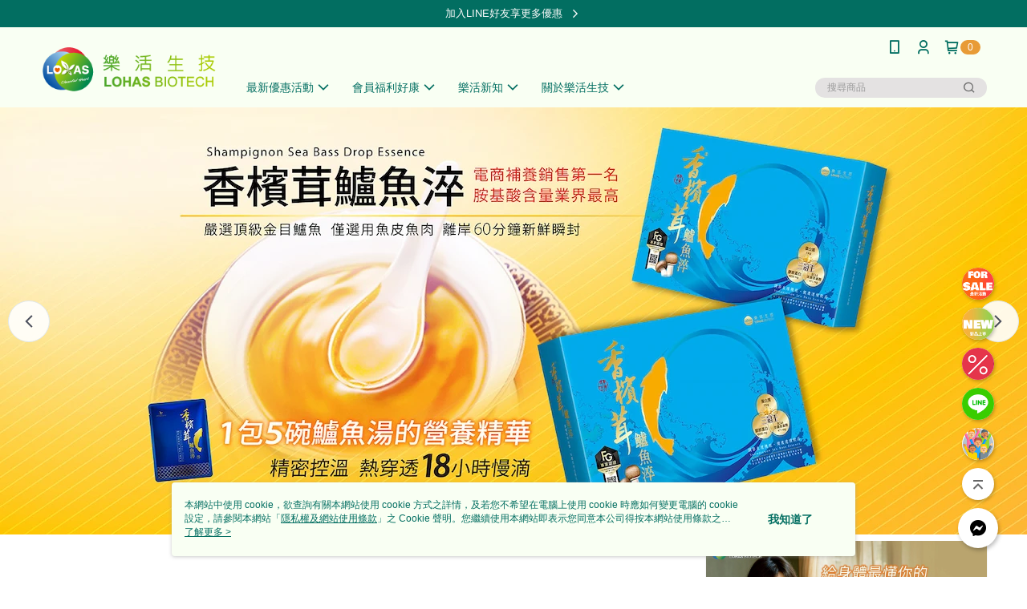

--- FILE ---
content_type: text/html; charset=utf-8
request_url: https://www.lbd.com.tw/
body_size: 51445
content:
<!DOCTYPE html>
<html>
<head>
  <title>樂活生技 樂活香檳茸® 官方購物旗艦店</title>
  <meta property="og:title" content="樂活生技 樂活香檳茸® 官方購物旗艦店">
  <meta property="og:type" content="website">
  <meta property="og:url" content="https://www.lbd.com.tw/">
  <meta name="fb:app_id" content="0">
  <meta name="viewport" content="width=device-width, initial-scale=1">
  <meta name="description" content="">
  <meta name="keywords" content="香檳茸，鱸魚淬，鱸魚精，滴雞精，葉黃素，長照">
  <link rel="alternate" hreflang="x-default" href="https://www.lbd.com.tw/" />
  <link rel="alternate" href="https://www.lbd.com.tw/?lang&#x3D;zh-TW" hreflang="zh-TW" />
  <link rel="canonical" href="https://www.lbd.com.tw/" />
  <link rel='stylesheet' href='https://cms-static.cdn.91app.com/lib/cms-theme-core/3.88.1/css/desktop.default.css?v=3.88.1'> 
  <link rel='stylesheet' href='https://cms.cdn.91app.com/cms/common/iconFonts/v1.1.15/nine1/nine1.css' />
  <style data-styled="true" data-styled-version="5.3.9">.iFjOJY{font-size:13px;line-height:20px;-webkit-box-pack:center;-webkit-justify-content:center;-ms-flex-pack:center;justify-content:center;display:-webkit-box;display:-webkit-flex;display:-ms-flexbox;display:flex;-webkit-flex-wrap:wrap;-ms-flex-wrap:wrap;flex-wrap:wrap;-webkit-align-items:center;-webkit-box-align:center;-ms-flex-align:center;align-items:center;-webkit-transform:translateZ(0);-ms-transform:translateZ(0);transform:translateZ(0);background-color:#fd5903;color:#ffffff;padding:7px 16px;}/*!sc*/
.iFjOJY:hover{-webkit-text-decoration:underline;text-decoration:underline;cursor:pointer;}/*!sc*/
.bNOYnz{font-size:13px;line-height:20px;-webkit-box-pack:center;-webkit-justify-content:center;-ms-flex-pack:center;justify-content:center;display:-webkit-box;display:-webkit-flex;display:-ms-flexbox;display:flex;-webkit-flex-wrap:wrap;-ms-flex-wrap:wrap;flex-wrap:wrap;-webkit-align-items:center;-webkit-box-align:center;-ms-flex-align:center;align-items:center;-webkit-transform:translateZ(0);-ms-transform:translateZ(0);transform:translateZ(0);background-color:#8f0101;color:#ffffff;padding:7px 16px;}/*!sc*/
.bNOYnz:hover{-webkit-text-decoration:underline;text-decoration:underline;cursor:pointer;}/*!sc*/
.fhqXkD{font-size:13px;line-height:20px;-webkit-box-pack:center;-webkit-justify-content:center;-ms-flex-pack:center;justify-content:center;display:-webkit-box;display:-webkit-flex;display:-ms-flexbox;display:flex;-webkit-flex-wrap:wrap;-ms-flex-wrap:wrap;flex-wrap:wrap;-webkit-align-items:center;-webkit-box-align:center;-ms-flex-align:center;align-items:center;-webkit-transform:translateZ(0);-ms-transform:translateZ(0);transform:translateZ(0);background-color:#ffffff;color:#955ca1;padding:7px 16px;}/*!sc*/
.fhqXkD:hover{-webkit-text-decoration:none;text-decoration:none;cursor:default;}/*!sc*/
.kRVerh{font-size:13px;line-height:20px;-webkit-box-pack:center;-webkit-justify-content:center;-ms-flex-pack:center;justify-content:center;display:-webkit-box;display:-webkit-flex;display:-ms-flexbox;display:flex;-webkit-flex-wrap:wrap;-ms-flex-wrap:wrap;flex-wrap:wrap;-webkit-align-items:center;-webkit-box-align:center;-ms-flex-align:center;align-items:center;-webkit-transform:translateZ(0);-ms-transform:translateZ(0);transform:translateZ(0);background-color:#000000;color:#ffea00;padding:7px 16px;}/*!sc*/
.kRVerh:hover{-webkit-text-decoration:none;text-decoration:none;cursor:default;}/*!sc*/
.jkWDaE{font-size:13px;line-height:20px;-webkit-box-pack:center;-webkit-justify-content:center;-ms-flex-pack:center;justify-content:center;display:-webkit-box;display:-webkit-flex;display:-ms-flexbox;display:flex;-webkit-flex-wrap:wrap;-ms-flex-wrap:wrap;flex-wrap:wrap;-webkit-align-items:center;-webkit-box-align:center;-ms-flex-align:center;align-items:center;-webkit-transform:translateZ(0);-ms-transform:translateZ(0);transform:translateZ(0);background-color:#fcd78f;color:#3b3b05;padding:7px 16px;}/*!sc*/
.jkWDaE:hover{-webkit-text-decoration:underline;text-decoration:underline;cursor:pointer;}/*!sc*/
.ijYrvf{font-size:13px;line-height:20px;-webkit-box-pack:center;-webkit-justify-content:center;-ms-flex-pack:center;justify-content:center;display:-webkit-box;display:-webkit-flex;display:-ms-flexbox;display:flex;-webkit-flex-wrap:wrap;-ms-flex-wrap:wrap;flex-wrap:wrap;-webkit-align-items:center;-webkit-box-align:center;-ms-flex-align:center;align-items:center;-webkit-transform:translateZ(0);-ms-transform:translateZ(0);transform:translateZ(0);background-color:#fff0fe;color:#e50012;padding:7px 16px;}/*!sc*/
.ijYrvf:hover{-webkit-text-decoration:none;text-decoration:none;cursor:default;}/*!sc*/
.jPSacX{font-size:13px;line-height:20px;-webkit-box-pack:center;-webkit-justify-content:center;-ms-flex-pack:center;justify-content:center;display:-webkit-box;display:-webkit-flex;display:-ms-flexbox;display:flex;-webkit-flex-wrap:wrap;-ms-flex-wrap:wrap;flex-wrap:wrap;-webkit-align-items:center;-webkit-box-align:center;-ms-flex-align:center;align-items:center;-webkit-transform:translateZ(0);-ms-transform:translateZ(0);transform:translateZ(0);background-color:#ed0632;color:#ffffff;padding:7px 16px;}/*!sc*/
.jPSacX:hover{-webkit-text-decoration:none;text-decoration:none;cursor:default;}/*!sc*/
.fZcDTm{font-size:13px;line-height:20px;-webkit-box-pack:center;-webkit-justify-content:center;-ms-flex-pack:center;justify-content:center;display:-webkit-box;display:-webkit-flex;display:-ms-flexbox;display:flex;-webkit-flex-wrap:wrap;-ms-flex-wrap:wrap;flex-wrap:wrap;-webkit-align-items:center;-webkit-box-align:center;-ms-flex-align:center;align-items:center;-webkit-transform:translateZ(0);-ms-transform:translateZ(0);transform:translateZ(0);background-color:#ff73be;color:#000000;padding:7px 16px;}/*!sc*/
.fZcDTm:hover{-webkit-text-decoration:underline;text-decoration:underline;cursor:pointer;}/*!sc*/
.fLUNgd{font-size:13px;line-height:20px;-webkit-box-pack:center;-webkit-justify-content:center;-ms-flex-pack:center;justify-content:center;display:-webkit-box;display:-webkit-flex;display:-ms-flexbox;display:flex;-webkit-flex-wrap:wrap;-ms-flex-wrap:wrap;flex-wrap:wrap;-webkit-align-items:center;-webkit-box-align:center;-ms-flex-align:center;align-items:center;-webkit-transform:translateZ(0);-ms-transform:translateZ(0);transform:translateZ(0);background-color:#ff2e74;color:#ffffff;padding:7px 16px;}/*!sc*/
.fLUNgd:hover{-webkit-text-decoration:none;text-decoration:none;cursor:default;}/*!sc*/
.bhgECD{font-size:13px;line-height:20px;-webkit-box-pack:center;-webkit-justify-content:center;-ms-flex-pack:center;justify-content:center;display:-webkit-box;display:-webkit-flex;display:-ms-flexbox;display:flex;-webkit-flex-wrap:wrap;-ms-flex-wrap:wrap;flex-wrap:wrap;-webkit-align-items:center;-webkit-box-align:center;-ms-flex-align:center;align-items:center;-webkit-transform:translateZ(0);-ms-transform:translateZ(0);transform:translateZ(0);background-color:#e72020;color:#ffffff;padding:7px 16px;}/*!sc*/
.bhgECD:hover{-webkit-text-decoration:none;text-decoration:none;cursor:default;}/*!sc*/
.jJsVpW{font-size:13px;line-height:20px;-webkit-box-pack:center;-webkit-justify-content:center;-ms-flex-pack:center;justify-content:center;display:-webkit-box;display:-webkit-flex;display:-ms-flexbox;display:flex;-webkit-flex-wrap:wrap;-ms-flex-wrap:wrap;flex-wrap:wrap;-webkit-align-items:center;-webkit-box-align:center;-ms-flex-align:center;align-items:center;-webkit-transform:translateZ(0);-ms-transform:translateZ(0);transform:translateZ(0);background-color:#5f5b5b;color:#fffcfc;padding:7px 16px;}/*!sc*/
.jJsVpW:hover{-webkit-text-decoration:none;text-decoration:none;cursor:default;}/*!sc*/
.hUHGGM{font-size:13px;line-height:20px;-webkit-box-pack:center;-webkit-justify-content:center;-ms-flex-pack:center;justify-content:center;display:-webkit-box;display:-webkit-flex;display:-ms-flexbox;display:flex;-webkit-flex-wrap:wrap;-ms-flex-wrap:wrap;flex-wrap:wrap;-webkit-align-items:center;-webkit-box-align:center;-ms-flex-align:center;align-items:center;-webkit-transform:translateZ(0);-ms-transform:translateZ(0);transform:translateZ(0);background-color:#dc6b2a;color:#fefcfe;padding:7px 16px;}/*!sc*/
.hUHGGM:hover{-webkit-text-decoration:underline;text-decoration:underline;cursor:pointer;}/*!sc*/
.lmCXdL{font-size:13px;line-height:20px;-webkit-box-pack:center;-webkit-justify-content:center;-ms-flex-pack:center;justify-content:center;display:-webkit-box;display:-webkit-flex;display:-ms-flexbox;display:flex;-webkit-flex-wrap:wrap;-ms-flex-wrap:wrap;flex-wrap:wrap;-webkit-align-items:center;-webkit-box-align:center;-ms-flex-align:center;align-items:center;-webkit-transform:translateZ(0);-ms-transform:translateZ(0);transform:translateZ(0);background-color:#5aa9ff;color:#fdfafa;padding:7px 16px;}/*!sc*/
.lmCXdL:hover{-webkit-text-decoration:none;text-decoration:none;cursor:default;}/*!sc*/
.fBBTph{font-size:13px;line-height:20px;-webkit-box-pack:center;-webkit-justify-content:center;-ms-flex-pack:center;justify-content:center;display:-webkit-box;display:-webkit-flex;display:-ms-flexbox;display:flex;-webkit-flex-wrap:wrap;-ms-flex-wrap:wrap;flex-wrap:wrap;-webkit-align-items:center;-webkit-box-align:center;-ms-flex-align:center;align-items:center;-webkit-transform:translateZ(0);-ms-transform:translateZ(0);transform:translateZ(0);background-color:#990101;color:#ffffff;padding:7px 16px;}/*!sc*/
.fBBTph:hover{-webkit-text-decoration:underline;text-decoration:underline;cursor:pointer;}/*!sc*/
.daGTpe{font-size:13px;line-height:20px;-webkit-box-pack:center;-webkit-justify-content:center;-ms-flex-pack:center;justify-content:center;display:-webkit-box;display:-webkit-flex;display:-ms-flexbox;display:flex;-webkit-flex-wrap:wrap;-ms-flex-wrap:wrap;flex-wrap:wrap;-webkit-align-items:center;-webkit-box-align:center;-ms-flex-align:center;align-items:center;-webkit-transform:translateZ(0);-ms-transform:translateZ(0);transform:translateZ(0);background-color:#030303;color:#ffffff;padding:7px 16px;}/*!sc*/
.daGTpe:hover{-webkit-text-decoration:underline;text-decoration:underline;cursor:pointer;}/*!sc*/
.bqHUS{font-size:13px;line-height:20px;-webkit-box-pack:center;-webkit-justify-content:center;-ms-flex-pack:center;justify-content:center;display:-webkit-box;display:-webkit-flex;display:-ms-flexbox;display:flex;-webkit-flex-wrap:wrap;-ms-flex-wrap:wrap;flex-wrap:wrap;-webkit-align-items:center;-webkit-box-align:center;-ms-flex-align:center;align-items:center;-webkit-transform:translateZ(0);-ms-transform:translateZ(0);transform:translateZ(0);background-color:#41623e;color:#fffefe;padding:7px 16px;}/*!sc*/
.bqHUS:hover{-webkit-text-decoration:underline;text-decoration:underline;cursor:pointer;}/*!sc*/
.dmFjCl{font-size:13px;line-height:20px;-webkit-box-pack:center;-webkit-justify-content:center;-ms-flex-pack:center;justify-content:center;display:-webkit-box;display:-webkit-flex;display:-ms-flexbox;display:flex;-webkit-flex-wrap:wrap;-ms-flex-wrap:wrap;flex-wrap:wrap;-webkit-align-items:center;-webkit-box-align:center;-ms-flex-align:center;align-items:center;-webkit-transform:translateZ(0);-ms-transform:translateZ(0);transform:translateZ(0);background-color:#976752;color:#ffffff;padding:7px 16px;}/*!sc*/
.dmFjCl:hover{-webkit-text-decoration:underline;text-decoration:underline;cursor:pointer;}/*!sc*/
.ildiHL{font-size:13px;line-height:20px;-webkit-box-pack:center;-webkit-justify-content:center;-ms-flex-pack:center;justify-content:center;display:-webkit-box;display:-webkit-flex;display:-ms-flexbox;display:flex;-webkit-flex-wrap:wrap;-ms-flex-wrap:wrap;flex-wrap:wrap;-webkit-align-items:center;-webkit-box-align:center;-ms-flex-align:center;align-items:center;-webkit-transform:translateZ(0);-ms-transform:translateZ(0);transform:translateZ(0);background-color:#73912d;color:#ffffff;padding:7px 16px;}/*!sc*/
.ildiHL:hover{-webkit-text-decoration:underline;text-decoration:underline;cursor:pointer;}/*!sc*/
.wOQod{font-size:13px;line-height:20px;-webkit-box-pack:center;-webkit-justify-content:center;-ms-flex-pack:center;justify-content:center;display:-webkit-box;display:-webkit-flex;display:-ms-flexbox;display:flex;-webkit-flex-wrap:wrap;-ms-flex-wrap:wrap;flex-wrap:wrap;-webkit-align-items:center;-webkit-box-align:center;-ms-flex-align:center;align-items:center;-webkit-transform:translateZ(0);-ms-transform:translateZ(0);transform:translateZ(0);background-color:#36afc9;color:#ffffff;padding:7px 16px;}/*!sc*/
.wOQod:hover{-webkit-text-decoration:underline;text-decoration:underline;cursor:pointer;}/*!sc*/
.eaCbpW{font-size:13px;line-height:20px;-webkit-box-pack:center;-webkit-justify-content:center;-ms-flex-pack:center;justify-content:center;display:-webkit-box;display:-webkit-flex;display:-ms-flexbox;display:flex;-webkit-flex-wrap:wrap;-ms-flex-wrap:wrap;flex-wrap:wrap;-webkit-align-items:center;-webkit-box-align:center;-ms-flex-align:center;align-items:center;-webkit-transform:translateZ(0);-ms-transform:translateZ(0);transform:translateZ(0);background-color:#0c0c0c;color:#ffffff;padding:7px 16px;}/*!sc*/
.eaCbpW:hover{-webkit-text-decoration:none;text-decoration:none;cursor:default;}/*!sc*/
.iKRZgs{font-size:13px;line-height:20px;-webkit-box-pack:center;-webkit-justify-content:center;-ms-flex-pack:center;justify-content:center;display:-webkit-box;display:-webkit-flex;display:-ms-flexbox;display:flex;-webkit-flex-wrap:wrap;-ms-flex-wrap:wrap;flex-wrap:wrap;-webkit-align-items:center;-webkit-box-align:center;-ms-flex-align:center;align-items:center;-webkit-transform:translateZ(0);-ms-transform:translateZ(0);transform:translateZ(0);background-color:#f22528;color:#ffffff;padding:7px 16px;}/*!sc*/
.iKRZgs:hover{-webkit-text-decoration:underline;text-decoration:underline;cursor:pointer;}/*!sc*/
.fGCuox{font-size:13px;line-height:20px;-webkit-box-pack:center;-webkit-justify-content:center;-ms-flex-pack:center;justify-content:center;display:-webkit-box;display:-webkit-flex;display:-ms-flexbox;display:flex;-webkit-flex-wrap:wrap;-ms-flex-wrap:wrap;flex-wrap:wrap;-webkit-align-items:center;-webkit-box-align:center;-ms-flex-align:center;align-items:center;-webkit-transform:translateZ(0);-ms-transform:translateZ(0);transform:translateZ(0);background-color:#fdf59d;color:#000000;padding:7px 16px;}/*!sc*/
.fGCuox:hover{-webkit-text-decoration:underline;text-decoration:underline;cursor:pointer;}/*!sc*/
.fGHQQZ{font-size:13px;line-height:20px;-webkit-box-pack:center;-webkit-justify-content:center;-ms-flex-pack:center;justify-content:center;display:-webkit-box;display:-webkit-flex;display:-ms-flexbox;display:flex;-webkit-flex-wrap:wrap;-ms-flex-wrap:wrap;flex-wrap:wrap;-webkit-align-items:center;-webkit-box-align:center;-ms-flex-align:center;align-items:center;-webkit-transform:translateZ(0);-ms-transform:translateZ(0);transform:translateZ(0);background-color:#f6a19a;color:#ffffff;padding:7px 16px;}/*!sc*/
.fGHQQZ:hover{-webkit-text-decoration:underline;text-decoration:underline;cursor:pointer;}/*!sc*/
.ivLSkh{font-size:13px;line-height:20px;-webkit-box-pack:center;-webkit-justify-content:center;-ms-flex-pack:center;justify-content:center;display:-webkit-box;display:-webkit-flex;display:-ms-flexbox;display:flex;-webkit-flex-wrap:wrap;-ms-flex-wrap:wrap;flex-wrap:wrap;-webkit-align-items:center;-webkit-box-align:center;-ms-flex-align:center;align-items:center;-webkit-transform:translateZ(0);-ms-transform:translateZ(0);transform:translateZ(0);background-color:#0e0401;color:#ffffff;padding:7px 16px;}/*!sc*/
.ivLSkh:hover{-webkit-text-decoration:none;text-decoration:none;cursor:default;}/*!sc*/
.bFUAav{font-size:13px;line-height:20px;-webkit-box-pack:center;-webkit-justify-content:center;-ms-flex-pack:center;justify-content:center;display:-webkit-box;display:-webkit-flex;display:-ms-flexbox;display:flex;-webkit-flex-wrap:wrap;-ms-flex-wrap:wrap;flex-wrap:wrap;-webkit-align-items:center;-webkit-box-align:center;-ms-flex-align:center;align-items:center;-webkit-transform:translateZ(0);-ms-transform:translateZ(0);transform:translateZ(0);background-color:#406fca;color:#ffffff;padding:7px 16px;}/*!sc*/
.bFUAav:hover{-webkit-text-decoration:underline;text-decoration:underline;cursor:pointer;}/*!sc*/
.ehiYSx{font-size:13px;line-height:20px;-webkit-box-pack:center;-webkit-justify-content:center;-ms-flex-pack:center;justify-content:center;display:-webkit-box;display:-webkit-flex;display:-ms-flexbox;display:flex;-webkit-flex-wrap:wrap;-ms-flex-wrap:wrap;flex-wrap:wrap;-webkit-align-items:center;-webkit-box-align:center;-ms-flex-align:center;align-items:center;-webkit-transform:translateZ(0);-ms-transform:translateZ(0);transform:translateZ(0);background-color:#eceaea;color:#000002;padding:7px 16px;}/*!sc*/
.ehiYSx:hover{-webkit-text-decoration:underline;text-decoration:underline;cursor:pointer;}/*!sc*/
.jbtfSX{font-size:13px;line-height:20px;-webkit-box-pack:center;-webkit-justify-content:center;-ms-flex-pack:center;justify-content:center;display:-webkit-box;display:-webkit-flex;display:-ms-flexbox;display:flex;-webkit-flex-wrap:wrap;-ms-flex-wrap:wrap;flex-wrap:wrap;-webkit-align-items:center;-webkit-box-align:center;-ms-flex-align:center;align-items:center;-webkit-transform:translateZ(0);-ms-transform:translateZ(0);transform:translateZ(0);background-color:#a30707;color:#ffffff;padding:7px 16px;}/*!sc*/
.jbtfSX:hover{-webkit-text-decoration:underline;text-decoration:underline;cursor:pointer;}/*!sc*/
.gALhbu{font-size:13px;line-height:20px;-webkit-box-pack:center;-webkit-justify-content:center;-ms-flex-pack:center;justify-content:center;display:-webkit-box;display:-webkit-flex;display:-ms-flexbox;display:flex;-webkit-flex-wrap:wrap;-ms-flex-wrap:wrap;flex-wrap:wrap;-webkit-align-items:center;-webkit-box-align:center;-ms-flex-align:center;align-items:center;-webkit-transform:translateZ(0);-ms-transform:translateZ(0);transform:translateZ(0);background-color:#e87d4a;color:#ffffff;padding:7px 16px;}/*!sc*/
.gALhbu:hover{-webkit-text-decoration:underline;text-decoration:underline;cursor:pointer;}/*!sc*/
.cqNbiX{font-size:13px;line-height:20px;-webkit-box-pack:center;-webkit-justify-content:center;-ms-flex-pack:center;justify-content:center;display:-webkit-box;display:-webkit-flex;display:-ms-flexbox;display:flex;-webkit-flex-wrap:wrap;-ms-flex-wrap:wrap;flex-wrap:wrap;-webkit-align-items:center;-webkit-box-align:center;-ms-flex-align:center;align-items:center;-webkit-transform:translateZ(0);-ms-transform:translateZ(0);transform:translateZ(0);background-color:#5aa430;color:#ffffff;padding:7px 16px;}/*!sc*/
.cqNbiX:hover{-webkit-text-decoration:underline;text-decoration:underline;cursor:pointer;}/*!sc*/
.gSBXpQ{font-size:13px;line-height:20px;-webkit-box-pack:center;-webkit-justify-content:center;-ms-flex-pack:center;justify-content:center;display:-webkit-box;display:-webkit-flex;display:-ms-flexbox;display:flex;-webkit-flex-wrap:wrap;-ms-flex-wrap:wrap;flex-wrap:wrap;-webkit-align-items:center;-webkit-box-align:center;-ms-flex-align:center;align-items:center;-webkit-transform:translateZ(0);-ms-transform:translateZ(0);transform:translateZ(0);background-color:#c4000b;color:#ffffff;padding:7px 16px;}/*!sc*/
.gSBXpQ:hover{-webkit-text-decoration:underline;text-decoration:underline;cursor:pointer;}/*!sc*/
.hJEYrw{font-size:13px;line-height:20px;-webkit-box-pack:center;-webkit-justify-content:center;-ms-flex-pack:center;justify-content:center;display:-webkit-box;display:-webkit-flex;display:-ms-flexbox;display:flex;-webkit-flex-wrap:wrap;-ms-flex-wrap:wrap;flex-wrap:wrap;-webkit-align-items:center;-webkit-box-align:center;-ms-flex-align:center;align-items:center;-webkit-transform:translateZ(0);-ms-transform:translateZ(0);transform:translateZ(0);background-color:#e94d8a;color:#ffffff;padding:7px 16px;}/*!sc*/
.hJEYrw:hover{-webkit-text-decoration:none;text-decoration:none;cursor:default;}/*!sc*/
.krjbZX{font-size:13px;line-height:20px;-webkit-box-pack:center;-webkit-justify-content:center;-ms-flex-pack:center;justify-content:center;display:-webkit-box;display:-webkit-flex;display:-ms-flexbox;display:flex;-webkit-flex-wrap:wrap;-ms-flex-wrap:wrap;flex-wrap:wrap;-webkit-align-items:center;-webkit-box-align:center;-ms-flex-align:center;align-items:center;-webkit-transform:translateZ(0);-ms-transform:translateZ(0);transform:translateZ(0);background-color:#464646;color:#ffffff;padding:7px 16px;}/*!sc*/
.krjbZX:hover{-webkit-text-decoration:none;text-decoration:none;cursor:default;}/*!sc*/
.kdWbPa{font-size:13px;line-height:20px;-webkit-box-pack:center;-webkit-justify-content:center;-ms-flex-pack:center;justify-content:center;display:-webkit-box;display:-webkit-flex;display:-ms-flexbox;display:flex;-webkit-flex-wrap:wrap;-ms-flex-wrap:wrap;flex-wrap:wrap;-webkit-align-items:center;-webkit-box-align:center;-ms-flex-align:center;align-items:center;-webkit-transform:translateZ(0);-ms-transform:translateZ(0);transform:translateZ(0);background-color:#ffffff;color:#f5060b;padding:7px 16px;}/*!sc*/
.kdWbPa:hover{-webkit-text-decoration:underline;text-decoration:underline;cursor:pointer;}/*!sc*/
.hkhNdt{font-size:13px;line-height:20px;-webkit-box-pack:center;-webkit-justify-content:center;-ms-flex-pack:center;justify-content:center;display:-webkit-box;display:-webkit-flex;display:-ms-flexbox;display:flex;-webkit-flex-wrap:wrap;-ms-flex-wrap:wrap;flex-wrap:wrap;-webkit-align-items:center;-webkit-box-align:center;-ms-flex-align:center;align-items:center;-webkit-transform:translateZ(0);-ms-transform:translateZ(0);transform:translateZ(0);background-color:#ff5353;color:#ffffff;padding:7px 16px;}/*!sc*/
.hkhNdt:hover{-webkit-text-decoration:none;text-decoration:none;cursor:default;}/*!sc*/
.dUJYdK{font-size:13px;line-height:20px;-webkit-box-pack:center;-webkit-justify-content:center;-ms-flex-pack:center;justify-content:center;display:-webkit-box;display:-webkit-flex;display:-ms-flexbox;display:flex;-webkit-flex-wrap:wrap;-ms-flex-wrap:wrap;flex-wrap:wrap;-webkit-align-items:center;-webkit-box-align:center;-ms-flex-align:center;align-items:center;-webkit-transform:translateZ(0);-ms-transform:translateZ(0);transform:translateZ(0);background-color:#ff0047;color:#ffffff;padding:7px 16px;}/*!sc*/
.dUJYdK:hover{-webkit-text-decoration:underline;text-decoration:underline;cursor:pointer;}/*!sc*/
.mfhch{font-size:13px;line-height:20px;-webkit-box-pack:center;-webkit-justify-content:center;-ms-flex-pack:center;justify-content:center;display:-webkit-box;display:-webkit-flex;display:-ms-flexbox;display:flex;-webkit-flex-wrap:wrap;-ms-flex-wrap:wrap;flex-wrap:wrap;-webkit-align-items:center;-webkit-box-align:center;-ms-flex-align:center;align-items:center;-webkit-transform:translateZ(0);-ms-transform:translateZ(0);transform:translateZ(0);background-color:#ff4e4e;color:#ffffff;padding:7px 16px;}/*!sc*/
.mfhch:hover{-webkit-text-decoration:none;text-decoration:none;cursor:default;}/*!sc*/
.kMgqgF{font-size:13px;line-height:20px;-webkit-box-pack:center;-webkit-justify-content:center;-ms-flex-pack:center;justify-content:center;display:-webkit-box;display:-webkit-flex;display:-ms-flexbox;display:flex;-webkit-flex-wrap:wrap;-ms-flex-wrap:wrap;flex-wrap:wrap;-webkit-align-items:center;-webkit-box-align:center;-ms-flex-align:center;align-items:center;-webkit-transform:translateZ(0);-ms-transform:translateZ(0);transform:translateZ(0);background-color:#e72510;color:#ffffff;padding:7px 16px;}/*!sc*/
.kMgqgF:hover{-webkit-text-decoration:underline;text-decoration:underline;cursor:pointer;}/*!sc*/
.itmDxY{font-size:13px;line-height:20px;-webkit-box-pack:center;-webkit-justify-content:center;-ms-flex-pack:center;justify-content:center;display:-webkit-box;display:-webkit-flex;display:-ms-flexbox;display:flex;-webkit-flex-wrap:wrap;-ms-flex-wrap:wrap;flex-wrap:wrap;-webkit-align-items:center;-webkit-box-align:center;-ms-flex-align:center;align-items:center;-webkit-transform:translateZ(0);-ms-transform:translateZ(0);transform:translateZ(0);background-color:#88b6cf;color:#ffffff;padding:7px 16px;}/*!sc*/
.itmDxY:hover{-webkit-text-decoration:none;text-decoration:none;cursor:default;}/*!sc*/
.cDTXVp{font-size:13px;line-height:20px;-webkit-box-pack:center;-webkit-justify-content:center;-ms-flex-pack:center;justify-content:center;display:-webkit-box;display:-webkit-flex;display:-ms-flexbox;display:flex;-webkit-flex-wrap:wrap;-ms-flex-wrap:wrap;flex-wrap:wrap;-webkit-align-items:center;-webkit-box-align:center;-ms-flex-align:center;align-items:center;-webkit-transform:translateZ(0);-ms-transform:translateZ(0);transform:translateZ(0);background-color:#688b9e;color:#ffffff;padding:7px 16px;}/*!sc*/
.cDTXVp:hover{-webkit-text-decoration:underline;text-decoration:underline;cursor:pointer;}/*!sc*/
.fVXMlP{font-size:13px;line-height:20px;-webkit-box-pack:center;-webkit-justify-content:center;-ms-flex-pack:center;justify-content:center;display:-webkit-box;display:-webkit-flex;display:-ms-flexbox;display:flex;-webkit-flex-wrap:wrap;-ms-flex-wrap:wrap;flex-wrap:wrap;-webkit-align-items:center;-webkit-box-align:center;-ms-flex-align:center;align-items:center;-webkit-transform:translateZ(0);-ms-transform:translateZ(0);transform:translateZ(0);background-color:#fdfdfd;color:#ff0062;padding:7px 16px;}/*!sc*/
.fVXMlP:hover{-webkit-text-decoration:underline;text-decoration:underline;cursor:pointer;}/*!sc*/
.WgQKJ{font-size:13px;line-height:20px;-webkit-box-pack:center;-webkit-justify-content:center;-ms-flex-pack:center;justify-content:center;display:-webkit-box;display:-webkit-flex;display:-ms-flexbox;display:flex;-webkit-flex-wrap:wrap;-ms-flex-wrap:wrap;flex-wrap:wrap;-webkit-align-items:center;-webkit-box-align:center;-ms-flex-align:center;align-items:center;-webkit-transform:translateZ(0);-ms-transform:translateZ(0);transform:translateZ(0);background-color:#f7ecf0;color:#3c2726;padding:7px 16px;}/*!sc*/
.WgQKJ:hover{-webkit-text-decoration:underline;text-decoration:underline;cursor:pointer;}/*!sc*/
.iCNssq{font-size:13px;line-height:20px;-webkit-box-pack:center;-webkit-justify-content:center;-ms-flex-pack:center;justify-content:center;display:-webkit-box;display:-webkit-flex;display:-ms-flexbox;display:flex;-webkit-flex-wrap:wrap;-ms-flex-wrap:wrap;flex-wrap:wrap;-webkit-align-items:center;-webkit-box-align:center;-ms-flex-align:center;align-items:center;-webkit-transform:translateZ(0);-ms-transform:translateZ(0);transform:translateZ(0);background-color:#64c8fd;color:#ffffff;padding:7px 16px;}/*!sc*/
.iCNssq:hover{-webkit-text-decoration:underline;text-decoration:underline;cursor:pointer;}/*!sc*/
.gUwtLp{font-size:13px;line-height:20px;-webkit-box-pack:center;-webkit-justify-content:center;-ms-flex-pack:center;justify-content:center;display:-webkit-box;display:-webkit-flex;display:-ms-flexbox;display:flex;-webkit-flex-wrap:wrap;-ms-flex-wrap:wrap;flex-wrap:wrap;-webkit-align-items:center;-webkit-box-align:center;-ms-flex-align:center;align-items:center;-webkit-transform:translateZ(0);-ms-transform:translateZ(0);transform:translateZ(0);background-color:#ff7777;color:#ffffff;padding:7px 16px;}/*!sc*/
.gUwtLp:hover{-webkit-text-decoration:underline;text-decoration:underline;cursor:pointer;}/*!sc*/
.dMylRx{font-size:13px;line-height:20px;-webkit-box-pack:center;-webkit-justify-content:center;-ms-flex-pack:center;justify-content:center;display:-webkit-box;display:-webkit-flex;display:-ms-flexbox;display:flex;-webkit-flex-wrap:wrap;-ms-flex-wrap:wrap;flex-wrap:wrap;-webkit-align-items:center;-webkit-box-align:center;-ms-flex-align:center;align-items:center;-webkit-transform:translateZ(0);-ms-transform:translateZ(0);transform:translateZ(0);background-color:#ff6565;color:#ffffff;padding:7px 16px;}/*!sc*/
.dMylRx:hover{-webkit-text-decoration:underline;text-decoration:underline;cursor:pointer;}/*!sc*/
.drfTcb{font-size:13px;line-height:20px;-webkit-box-pack:center;-webkit-justify-content:center;-ms-flex-pack:center;justify-content:center;display:-webkit-box;display:-webkit-flex;display:-ms-flexbox;display:flex;-webkit-flex-wrap:wrap;-ms-flex-wrap:wrap;flex-wrap:wrap;-webkit-align-items:center;-webkit-box-align:center;-ms-flex-align:center;align-items:center;-webkit-transform:translateZ(0);-ms-transform:translateZ(0);transform:translateZ(0);background-color:#c0373b;color:#ffffff;padding:7px 16px;}/*!sc*/
.drfTcb:hover{-webkit-text-decoration:none;text-decoration:none;cursor:default;}/*!sc*/
.cwDGuX{font-size:13px;line-height:20px;-webkit-box-pack:center;-webkit-justify-content:center;-ms-flex-pack:center;justify-content:center;display:-webkit-box;display:-webkit-flex;display:-ms-flexbox;display:flex;-webkit-flex-wrap:wrap;-ms-flex-wrap:wrap;flex-wrap:wrap;-webkit-align-items:center;-webkit-box-align:center;-ms-flex-align:center;align-items:center;-webkit-transform:translateZ(0);-ms-transform:translateZ(0);transform:translateZ(0);background-color:#020000;color:#ffffff;padding:7px 16px;}/*!sc*/
.cwDGuX:hover{-webkit-text-decoration:underline;text-decoration:underline;cursor:pointer;}/*!sc*/
.cmHbgE{font-size:13px;line-height:20px;-webkit-box-pack:center;-webkit-justify-content:center;-ms-flex-pack:center;justify-content:center;display:-webkit-box;display:-webkit-flex;display:-ms-flexbox;display:flex;-webkit-flex-wrap:wrap;-ms-flex-wrap:wrap;flex-wrap:wrap;-webkit-align-items:center;-webkit-box-align:center;-ms-flex-align:center;align-items:center;-webkit-transform:translateZ(0);-ms-transform:translateZ(0);transform:translateZ(0);background-color:#000000;color:#65fc03;padding:7px 16px;}/*!sc*/
.cmHbgE:hover{-webkit-text-decoration:underline;text-decoration:underline;cursor:pointer;}/*!sc*/
.hUQdmU{font-size:13px;line-height:20px;-webkit-box-pack:center;-webkit-justify-content:center;-ms-flex-pack:center;justify-content:center;display:-webkit-box;display:-webkit-flex;display:-ms-flexbox;display:flex;-webkit-flex-wrap:wrap;-ms-flex-wrap:wrap;flex-wrap:wrap;-webkit-align-items:center;-webkit-box-align:center;-ms-flex-align:center;align-items:center;-webkit-transform:translateZ(0);-ms-transform:translateZ(0);transform:translateZ(0);background-color:#c25f78;color:#ffffff;padding:7px 16px;}/*!sc*/
.hUQdmU:hover{-webkit-text-decoration:underline;text-decoration:underline;cursor:pointer;}/*!sc*/
.heiyst{font-size:13px;line-height:20px;-webkit-box-pack:center;-webkit-justify-content:center;-ms-flex-pack:center;justify-content:center;display:-webkit-box;display:-webkit-flex;display:-ms-flexbox;display:flex;-webkit-flex-wrap:wrap;-ms-flex-wrap:wrap;flex-wrap:wrap;-webkit-align-items:center;-webkit-box-align:center;-ms-flex-align:center;align-items:center;-webkit-transform:translateZ(0);-ms-transform:translateZ(0);transform:translateZ(0);background-color:#ec0505;color:#f8eeee;padding:7px 16px;}/*!sc*/
.heiyst:hover{-webkit-text-decoration:underline;text-decoration:underline;cursor:pointer;}/*!sc*/
.bvJyLD{font-size:13px;line-height:20px;-webkit-box-pack:center;-webkit-justify-content:center;-ms-flex-pack:center;justify-content:center;display:-webkit-box;display:-webkit-flex;display:-ms-flexbox;display:flex;-webkit-flex-wrap:wrap;-ms-flex-wrap:wrap;flex-wrap:wrap;-webkit-align-items:center;-webkit-box-align:center;-ms-flex-align:center;align-items:center;-webkit-transform:translateZ(0);-ms-transform:translateZ(0);transform:translateZ(0);background-color:#313131;color:#ffffff;padding:7px 16px;}/*!sc*/
.bvJyLD:hover{-webkit-text-decoration:underline;text-decoration:underline;cursor:pointer;}/*!sc*/
.gSpwlW{font-size:13px;line-height:20px;-webkit-box-pack:center;-webkit-justify-content:center;-ms-flex-pack:center;justify-content:center;display:-webkit-box;display:-webkit-flex;display:-ms-flexbox;display:flex;-webkit-flex-wrap:wrap;-ms-flex-wrap:wrap;flex-wrap:wrap;-webkit-align-items:center;-webkit-box-align:center;-ms-flex-align:center;align-items:center;-webkit-transform:translateZ(0);-ms-transform:translateZ(0);transform:translateZ(0);background-color:#ff8b09;color:#ffffff;padding:7px 16px;}/*!sc*/
.gSpwlW:hover{-webkit-text-decoration:none;text-decoration:none;cursor:default;}/*!sc*/
.eJTHHm{font-size:13px;line-height:20px;-webkit-box-pack:center;-webkit-justify-content:center;-ms-flex-pack:center;justify-content:center;display:-webkit-box;display:-webkit-flex;display:-ms-flexbox;display:flex;-webkit-flex-wrap:wrap;-ms-flex-wrap:wrap;flex-wrap:wrap;-webkit-align-items:center;-webkit-box-align:center;-ms-flex-align:center;align-items:center;-webkit-transform:translateZ(0);-ms-transform:translateZ(0);transform:translateZ(0);background-color:#7d7d7d;color:#ffffff;padding:7px 16px;}/*!sc*/
.eJTHHm:hover{-webkit-text-decoration:underline;text-decoration:underline;cursor:pointer;}/*!sc*/
.josCft{font-size:13px;line-height:20px;-webkit-box-pack:center;-webkit-justify-content:center;-ms-flex-pack:center;justify-content:center;display:-webkit-box;display:-webkit-flex;display:-ms-flexbox;display:flex;-webkit-flex-wrap:wrap;-ms-flex-wrap:wrap;flex-wrap:wrap;-webkit-align-items:center;-webkit-box-align:center;-ms-flex-align:center;align-items:center;-webkit-transform:translateZ(0);-ms-transform:translateZ(0);transform:translateZ(0);background-color:#4c76aa;color:#fefefd;padding:7px 16px;}/*!sc*/
.josCft:hover{-webkit-text-decoration:underline;text-decoration:underline;cursor:pointer;}/*!sc*/
.gdzLQR{font-size:13px;line-height:20px;-webkit-box-pack:center;-webkit-justify-content:center;-ms-flex-pack:center;justify-content:center;display:-webkit-box;display:-webkit-flex;display:-ms-flexbox;display:flex;-webkit-flex-wrap:wrap;-ms-flex-wrap:wrap;flex-wrap:wrap;-webkit-align-items:center;-webkit-box-align:center;-ms-flex-align:center;align-items:center;-webkit-transform:translateZ(0);-ms-transform:translateZ(0);transform:translateZ(0);background-color:#000000;color:#ffffff;padding:7px 16px;}/*!sc*/
.gdzLQR:hover{-webkit-text-decoration:underline;text-decoration:underline;cursor:pointer;}/*!sc*/
.jepkGI{font-size:13px;line-height:20px;-webkit-box-pack:center;-webkit-justify-content:center;-ms-flex-pack:center;justify-content:center;display:-webkit-box;display:-webkit-flex;display:-ms-flexbox;display:flex;-webkit-flex-wrap:wrap;-ms-flex-wrap:wrap;flex-wrap:wrap;-webkit-align-items:center;-webkit-box-align:center;-ms-flex-align:center;align-items:center;-webkit-transform:translateZ(0);-ms-transform:translateZ(0);transform:translateZ(0);background-color:#867008;color:#ffffff;padding:7px 16px;}/*!sc*/
.jepkGI:hover{-webkit-text-decoration:underline;text-decoration:underline;cursor:pointer;}/*!sc*/
.hsQIEY{font-size:13px;line-height:20px;-webkit-box-pack:center;-webkit-justify-content:center;-ms-flex-pack:center;justify-content:center;display:-webkit-box;display:-webkit-flex;display:-ms-flexbox;display:flex;-webkit-flex-wrap:wrap;-ms-flex-wrap:wrap;flex-wrap:wrap;-webkit-align-items:center;-webkit-box-align:center;-ms-flex-align:center;align-items:center;-webkit-transform:translateZ(0);-ms-transform:translateZ(0);transform:translateZ(0);background-color:#ae002c;color:#ffffff;padding:7px 16px;}/*!sc*/
.hsQIEY:hover{-webkit-text-decoration:none;text-decoration:none;cursor:default;}/*!sc*/
.kbzFOt{font-size:13px;line-height:20px;-webkit-box-pack:center;-webkit-justify-content:center;-ms-flex-pack:center;justify-content:center;display:-webkit-box;display:-webkit-flex;display:-ms-flexbox;display:flex;-webkit-flex-wrap:wrap;-ms-flex-wrap:wrap;flex-wrap:wrap;-webkit-align-items:center;-webkit-box-align:center;-ms-flex-align:center;align-items:center;-webkit-transform:translateZ(0);-ms-transform:translateZ(0);transform:translateZ(0);background-color:#111111;color:#ffffff;padding:7px 16px;}/*!sc*/
.kbzFOt:hover{-webkit-text-decoration:underline;text-decoration:underline;cursor:pointer;}/*!sc*/
.GqBto{font-size:13px;line-height:20px;-webkit-box-pack:center;-webkit-justify-content:center;-ms-flex-pack:center;justify-content:center;display:-webkit-box;display:-webkit-flex;display:-ms-flexbox;display:flex;-webkit-flex-wrap:wrap;-ms-flex-wrap:wrap;flex-wrap:wrap;-webkit-align-items:center;-webkit-box-align:center;-ms-flex-align:center;align-items:center;-webkit-transform:translateZ(0);-ms-transform:translateZ(0);transform:translateZ(0);background-color:#fffae8;color:#030303;padding:7px 16px;}/*!sc*/
.GqBto:hover{-webkit-text-decoration:underline;text-decoration:underline;cursor:pointer;}/*!sc*/
.iGWzJx{font-size:13px;line-height:20px;-webkit-box-pack:center;-webkit-justify-content:center;-ms-flex-pack:center;justify-content:center;display:-webkit-box;display:-webkit-flex;display:-ms-flexbox;display:flex;-webkit-flex-wrap:wrap;-ms-flex-wrap:wrap;flex-wrap:wrap;-webkit-align-items:center;-webkit-box-align:center;-ms-flex-align:center;align-items:center;-webkit-transform:translateZ(0);-ms-transform:translateZ(0);transform:translateZ(0);background-color:#030102;color:#ffffff;padding:7px 16px;}/*!sc*/
.iGWzJx:hover{-webkit-text-decoration:underline;text-decoration:underline;cursor:pointer;}/*!sc*/
.dLXgLJ{font-size:13px;line-height:20px;-webkit-box-pack:center;-webkit-justify-content:center;-ms-flex-pack:center;justify-content:center;display:-webkit-box;display:-webkit-flex;display:-ms-flexbox;display:flex;-webkit-flex-wrap:wrap;-ms-flex-wrap:wrap;flex-wrap:wrap;-webkit-align-items:center;-webkit-box-align:center;-ms-flex-align:center;align-items:center;-webkit-transform:translateZ(0);-ms-transform:translateZ(0);transform:translateZ(0);background-color:#ff6200;color:#ffffff;padding:7px 16px;}/*!sc*/
.dLXgLJ:hover{-webkit-text-decoration:underline;text-decoration:underline;cursor:pointer;}/*!sc*/
.hUaQrJ{font-size:13px;line-height:20px;-webkit-box-pack:center;-webkit-justify-content:center;-ms-flex-pack:center;justify-content:center;display:-webkit-box;display:-webkit-flex;display:-ms-flexbox;display:flex;-webkit-flex-wrap:wrap;-ms-flex-wrap:wrap;flex-wrap:wrap;-webkit-align-items:center;-webkit-box-align:center;-ms-flex-align:center;align-items:center;-webkit-transform:translateZ(0);-ms-transform:translateZ(0);transform:translateZ(0);background-color:#001328;color:#ffffff;padding:7px 16px;}/*!sc*/
.hUaQrJ:hover{-webkit-text-decoration:none;text-decoration:none;cursor:default;}/*!sc*/
.gnmWvB{font-size:13px;line-height:20px;-webkit-box-pack:center;-webkit-justify-content:center;-ms-flex-pack:center;justify-content:center;display:-webkit-box;display:-webkit-flex;display:-ms-flexbox;display:flex;-webkit-flex-wrap:wrap;-ms-flex-wrap:wrap;flex-wrap:wrap;-webkit-align-items:center;-webkit-box-align:center;-ms-flex-align:center;align-items:center;-webkit-transform:translateZ(0);-ms-transform:translateZ(0);transform:translateZ(0);background-color:#000000;color:#ffffff;padding:7px 16px;}/*!sc*/
.gnmWvB:hover{-webkit-text-decoration:none;text-decoration:none;cursor:default;}/*!sc*/
.fXkdEk{font-size:13px;line-height:20px;-webkit-box-pack:center;-webkit-justify-content:center;-ms-flex-pack:center;justify-content:center;display:-webkit-box;display:-webkit-flex;display:-ms-flexbox;display:flex;-webkit-flex-wrap:wrap;-ms-flex-wrap:wrap;flex-wrap:wrap;-webkit-align-items:center;-webkit-box-align:center;-ms-flex-align:center;align-items:center;-webkit-transform:translateZ(0);-ms-transform:translateZ(0);transform:translateZ(0);background-color:#cd545b;color:#ffffff;padding:7px 16px;}/*!sc*/
.fXkdEk:hover{-webkit-text-decoration:underline;text-decoration:underline;cursor:pointer;}/*!sc*/
.jiXOQj{font-size:13px;line-height:20px;-webkit-box-pack:center;-webkit-justify-content:center;-ms-flex-pack:center;justify-content:center;display:-webkit-box;display:-webkit-flex;display:-ms-flexbox;display:flex;-webkit-flex-wrap:wrap;-ms-flex-wrap:wrap;flex-wrap:wrap;-webkit-align-items:center;-webkit-box-align:center;-ms-flex-align:center;align-items:center;-webkit-transform:translateZ(0);-ms-transform:translateZ(0);transform:translateZ(0);background-color:#de262e;color:#ffffff;padding:7px 16px;}/*!sc*/
.jiXOQj:hover{-webkit-text-decoration:underline;text-decoration:underline;cursor:pointer;}/*!sc*/
.kHAsDm{font-size:13px;line-height:20px;-webkit-box-pack:center;-webkit-justify-content:center;-ms-flex-pack:center;justify-content:center;display:-webkit-box;display:-webkit-flex;display:-ms-flexbox;display:flex;-webkit-flex-wrap:wrap;-ms-flex-wrap:wrap;flex-wrap:wrap;-webkit-align-items:center;-webkit-box-align:center;-ms-flex-align:center;align-items:center;-webkit-transform:translateZ(0);-ms-transform:translateZ(0);transform:translateZ(0);background-color:#640d14;color:#ffffff;padding:7px 16px;}/*!sc*/
.kHAsDm:hover{-webkit-text-decoration:underline;text-decoration:underline;cursor:pointer;}/*!sc*/
.lixNKs{font-size:13px;line-height:20px;-webkit-box-pack:center;-webkit-justify-content:center;-ms-flex-pack:center;justify-content:center;display:-webkit-box;display:-webkit-flex;display:-ms-flexbox;display:flex;-webkit-flex-wrap:wrap;-ms-flex-wrap:wrap;flex-wrap:wrap;-webkit-align-items:center;-webkit-box-align:center;-ms-flex-align:center;align-items:center;-webkit-transform:translateZ(0);-ms-transform:translateZ(0);transform:translateZ(0);background-color:#5a3b80;color:#ffffff;padding:7px 16px;}/*!sc*/
.lixNKs:hover{-webkit-text-decoration:none;text-decoration:none;cursor:default;}/*!sc*/
.lcSZwf{font-size:13px;line-height:20px;-webkit-box-pack:center;-webkit-justify-content:center;-ms-flex-pack:center;justify-content:center;display:-webkit-box;display:-webkit-flex;display:-ms-flexbox;display:flex;-webkit-flex-wrap:wrap;-ms-flex-wrap:wrap;flex-wrap:wrap;-webkit-align-items:center;-webkit-box-align:center;-ms-flex-align:center;align-items:center;-webkit-transform:translateZ(0);-ms-transform:translateZ(0);transform:translateZ(0);background-color:#970022;color:#ffffff;padding:7px 16px;}/*!sc*/
.lcSZwf:hover{-webkit-text-decoration:underline;text-decoration:underline;cursor:pointer;}/*!sc*/
.iDyVOr{font-size:13px;line-height:20px;-webkit-box-pack:center;-webkit-justify-content:center;-ms-flex-pack:center;justify-content:center;display:-webkit-box;display:-webkit-flex;display:-ms-flexbox;display:flex;-webkit-flex-wrap:wrap;-ms-flex-wrap:wrap;flex-wrap:wrap;-webkit-align-items:center;-webkit-box-align:center;-ms-flex-align:center;align-items:center;-webkit-transform:translateZ(0);-ms-transform:translateZ(0);transform:translateZ(0);background-color:#9b8c64;color:#ffffff;padding:7px 16px;}/*!sc*/
.iDyVOr:hover{-webkit-text-decoration:underline;text-decoration:underline;cursor:pointer;}/*!sc*/
.hzkhMC{font-size:13px;line-height:20px;-webkit-box-pack:center;-webkit-justify-content:center;-ms-flex-pack:center;justify-content:center;display:-webkit-box;display:-webkit-flex;display:-ms-flexbox;display:flex;-webkit-flex-wrap:wrap;-ms-flex-wrap:wrap;flex-wrap:wrap;-webkit-align-items:center;-webkit-box-align:center;-ms-flex-align:center;align-items:center;-webkit-transform:translateZ(0);-ms-transform:translateZ(0);transform:translateZ(0);background-color:#767274;color:#ffffff;padding:7px 16px;}/*!sc*/
.hzkhMC:hover{-webkit-text-decoration:underline;text-decoration:underline;cursor:pointer;}/*!sc*/
.dJziHC{font-size:13px;line-height:20px;-webkit-box-pack:center;-webkit-justify-content:center;-ms-flex-pack:center;justify-content:center;display:-webkit-box;display:-webkit-flex;display:-ms-flexbox;display:flex;-webkit-flex-wrap:wrap;-ms-flex-wrap:wrap;flex-wrap:wrap;-webkit-align-items:center;-webkit-box-align:center;-ms-flex-align:center;align-items:center;-webkit-transform:translateZ(0);-ms-transform:translateZ(0);transform:translateZ(0);background-color:#ffc900;color:#a40000;padding:7px 16px;}/*!sc*/
.dJziHC:hover{-webkit-text-decoration:none;text-decoration:none;cursor:default;}/*!sc*/
.cYHULh{font-size:13px;line-height:20px;-webkit-box-pack:center;-webkit-justify-content:center;-ms-flex-pack:center;justify-content:center;display:-webkit-box;display:-webkit-flex;display:-ms-flexbox;display:flex;-webkit-flex-wrap:wrap;-ms-flex-wrap:wrap;flex-wrap:wrap;-webkit-align-items:center;-webkit-box-align:center;-ms-flex-align:center;align-items:center;-webkit-transform:translateZ(0);-ms-transform:translateZ(0);transform:translateZ(0);background-color:#d9c6c1;color:#80807e;padding:7px 16px;}/*!sc*/
.cYHULh:hover{-webkit-text-decoration:underline;text-decoration:underline;cursor:pointer;}/*!sc*/
.efWXcS{font-size:13px;line-height:20px;-webkit-box-pack:center;-webkit-justify-content:center;-ms-flex-pack:center;justify-content:center;display:-webkit-box;display:-webkit-flex;display:-ms-flexbox;display:flex;-webkit-flex-wrap:wrap;-ms-flex-wrap:wrap;flex-wrap:wrap;-webkit-align-items:center;-webkit-box-align:center;-ms-flex-align:center;align-items:center;-webkit-transform:translateZ(0);-ms-transform:translateZ(0);transform:translateZ(0);background-color:#ffffff;color:#0a0a07;padding:7px 16px;}/*!sc*/
.efWXcS:hover{-webkit-text-decoration:underline;text-decoration:underline;cursor:pointer;}/*!sc*/
.gNGyck{font-size:13px;line-height:20px;-webkit-box-pack:center;-webkit-justify-content:center;-ms-flex-pack:center;justify-content:center;display:-webkit-box;display:-webkit-flex;display:-ms-flexbox;display:flex;-webkit-flex-wrap:wrap;-ms-flex-wrap:wrap;flex-wrap:wrap;-webkit-align-items:center;-webkit-box-align:center;-ms-flex-align:center;align-items:center;-webkit-transform:translateZ(0);-ms-transform:translateZ(0);transform:translateZ(0);background-color:#fe006d;color:#ffffff;padding:7px 16px;}/*!sc*/
.gNGyck:hover{-webkit-text-decoration:underline;text-decoration:underline;cursor:pointer;}/*!sc*/
.bIJPXg{font-size:13px;line-height:20px;-webkit-box-pack:center;-webkit-justify-content:center;-ms-flex-pack:center;justify-content:center;display:-webkit-box;display:-webkit-flex;display:-ms-flexbox;display:flex;-webkit-flex-wrap:wrap;-ms-flex-wrap:wrap;flex-wrap:wrap;-webkit-align-items:center;-webkit-box-align:center;-ms-flex-align:center;align-items:center;-webkit-transform:translateZ(0);-ms-transform:translateZ(0);transform:translateZ(0);background-color:#aa9a7f;color:#ffffff;padding:7px 16px;}/*!sc*/
.bIJPXg:hover{-webkit-text-decoration:underline;text-decoration:underline;cursor:pointer;}/*!sc*/
.iSGdfZ{font-size:13px;line-height:20px;-webkit-box-pack:center;-webkit-justify-content:center;-ms-flex-pack:center;justify-content:center;display:-webkit-box;display:-webkit-flex;display:-ms-flexbox;display:flex;-webkit-flex-wrap:wrap;-ms-flex-wrap:wrap;flex-wrap:wrap;-webkit-align-items:center;-webkit-box-align:center;-ms-flex-align:center;align-items:center;-webkit-transform:translateZ(0);-ms-transform:translateZ(0);transform:translateZ(0);background-color:#69071a;color:#ffffff;padding:7px 16px;}/*!sc*/
.iSGdfZ:hover{-webkit-text-decoration:none;text-decoration:none;cursor:default;}/*!sc*/
.jvlhEQ{font-size:13px;line-height:20px;-webkit-box-pack:center;-webkit-justify-content:center;-ms-flex-pack:center;justify-content:center;display:-webkit-box;display:-webkit-flex;display:-ms-flexbox;display:flex;-webkit-flex-wrap:wrap;-ms-flex-wrap:wrap;flex-wrap:wrap;-webkit-align-items:center;-webkit-box-align:center;-ms-flex-align:center;align-items:center;-webkit-transform:translateZ(0);-ms-transform:translateZ(0);transform:translateZ(0);background-color:#4e5252;color:#ffffff;padding:7px 16px;}/*!sc*/
.jvlhEQ:hover{-webkit-text-decoration:underline;text-decoration:underline;cursor:pointer;}/*!sc*/
.ikfWiZ{font-size:13px;line-height:20px;-webkit-box-pack:center;-webkit-justify-content:center;-ms-flex-pack:center;justify-content:center;display:-webkit-box;display:-webkit-flex;display:-ms-flexbox;display:flex;-webkit-flex-wrap:wrap;-ms-flex-wrap:wrap;flex-wrap:wrap;-webkit-align-items:center;-webkit-box-align:center;-ms-flex-align:center;align-items:center;-webkit-transform:translateZ(0);-ms-transform:translateZ(0);transform:translateZ(0);background-color:#cc1a00;color:#ffffff;padding:7px 16px;}/*!sc*/
.ikfWiZ:hover{-webkit-text-decoration:underline;text-decoration:underline;cursor:pointer;}/*!sc*/
.hgrPWl{font-size:13px;line-height:20px;-webkit-box-pack:center;-webkit-justify-content:center;-ms-flex-pack:center;justify-content:center;display:-webkit-box;display:-webkit-flex;display:-ms-flexbox;display:flex;-webkit-flex-wrap:wrap;-ms-flex-wrap:wrap;flex-wrap:wrap;-webkit-align-items:center;-webkit-box-align:center;-ms-flex-align:center;align-items:center;-webkit-transform:translateZ(0);-ms-transform:translateZ(0);transform:translateZ(0);background-color:#aa182c;color:#ffffff;padding:7px 16px;}/*!sc*/
.hgrPWl:hover{-webkit-text-decoration:underline;text-decoration:underline;cursor:pointer;}/*!sc*/
.zdJpO{font-size:13px;line-height:20px;-webkit-box-pack:center;-webkit-justify-content:center;-ms-flex-pack:center;justify-content:center;display:-webkit-box;display:-webkit-flex;display:-ms-flexbox;display:flex;-webkit-flex-wrap:wrap;-ms-flex-wrap:wrap;flex-wrap:wrap;-webkit-align-items:center;-webkit-box-align:center;-ms-flex-align:center;align-items:center;-webkit-transform:translateZ(0);-ms-transform:translateZ(0);transform:translateZ(0);background-color:#244243;color:#fffefe;padding:7px 16px;}/*!sc*/
.zdJpO:hover{-webkit-text-decoration:underline;text-decoration:underline;cursor:pointer;}/*!sc*/
.hnOjRO{font-size:13px;line-height:20px;-webkit-box-pack:center;-webkit-justify-content:center;-ms-flex-pack:center;justify-content:center;display:-webkit-box;display:-webkit-flex;display:-ms-flexbox;display:flex;-webkit-flex-wrap:wrap;-ms-flex-wrap:wrap;flex-wrap:wrap;-webkit-align-items:center;-webkit-box-align:center;-ms-flex-align:center;align-items:center;-webkit-transform:translateZ(0);-ms-transform:translateZ(0);transform:translateZ(0);background-color:#d33333;color:#ffffff;padding:7px 16px;}/*!sc*/
.hnOjRO:hover{-webkit-text-decoration:underline;text-decoration:underline;cursor:pointer;}/*!sc*/
.hGixiO{font-size:13px;line-height:20px;-webkit-box-pack:center;-webkit-justify-content:center;-ms-flex-pack:center;justify-content:center;display:-webkit-box;display:-webkit-flex;display:-ms-flexbox;display:flex;-webkit-flex-wrap:wrap;-ms-flex-wrap:wrap;flex-wrap:wrap;-webkit-align-items:center;-webkit-box-align:center;-ms-flex-align:center;align-items:center;-webkit-transform:translateZ(0);-ms-transform:translateZ(0);transform:translateZ(0);background-color:#be9bda;color:#0a031a;padding:7px 16px;}/*!sc*/
.hGixiO:hover{-webkit-text-decoration:underline;text-decoration:underline;cursor:pointer;}/*!sc*/
.dVEOYI{font-size:13px;line-height:20px;-webkit-box-pack:center;-webkit-justify-content:center;-ms-flex-pack:center;justify-content:center;display:-webkit-box;display:-webkit-flex;display:-ms-flexbox;display:flex;-webkit-flex-wrap:wrap;-ms-flex-wrap:wrap;flex-wrap:wrap;-webkit-align-items:center;-webkit-box-align:center;-ms-flex-align:center;align-items:center;-webkit-transform:translateZ(0);-ms-transform:translateZ(0);transform:translateZ(0);background-color:#d10202;color:#ffffff;padding:7px 16px;}/*!sc*/
.dVEOYI:hover{-webkit-text-decoration:none;text-decoration:none;cursor:default;}/*!sc*/
.qMcEF{font-size:13px;line-height:20px;-webkit-box-pack:center;-webkit-justify-content:center;-ms-flex-pack:center;justify-content:center;display:-webkit-box;display:-webkit-flex;display:-ms-flexbox;display:flex;-webkit-flex-wrap:wrap;-ms-flex-wrap:wrap;flex-wrap:wrap;-webkit-align-items:center;-webkit-box-align:center;-ms-flex-align:center;align-items:center;-webkit-transform:translateZ(0);-ms-transform:translateZ(0);transform:translateZ(0);background-color:#80191e;color:#ffffff;padding:7px 16px;}/*!sc*/
.qMcEF:hover{-webkit-text-decoration:underline;text-decoration:underline;cursor:pointer;}/*!sc*/
.ljEydu{font-size:13px;line-height:20px;-webkit-box-pack:center;-webkit-justify-content:center;-ms-flex-pack:center;justify-content:center;display:-webkit-box;display:-webkit-flex;display:-ms-flexbox;display:flex;-webkit-flex-wrap:wrap;-ms-flex-wrap:wrap;flex-wrap:wrap;-webkit-align-items:center;-webkit-box-align:center;-ms-flex-align:center;align-items:center;-webkit-transform:translateZ(0);-ms-transform:translateZ(0);transform:translateZ(0);background-color:#0c0c0c;color:#ffffff;padding:7px 16px;}/*!sc*/
.ljEydu:hover{-webkit-text-decoration:underline;text-decoration:underline;cursor:pointer;}/*!sc*/
.kgJtKK{font-size:13px;line-height:20px;-webkit-box-pack:center;-webkit-justify-content:center;-ms-flex-pack:center;justify-content:center;display:-webkit-box;display:-webkit-flex;display:-ms-flexbox;display:flex;-webkit-flex-wrap:wrap;-ms-flex-wrap:wrap;flex-wrap:wrap;-webkit-align-items:center;-webkit-box-align:center;-ms-flex-align:center;align-items:center;-webkit-transform:translateZ(0);-ms-transform:translateZ(0);transform:translateZ(0);background-color:#e67f63;color:#ffffff;padding:7px 16px;}/*!sc*/
.kgJtKK:hover{-webkit-text-decoration:underline;text-decoration:underline;cursor:pointer;}/*!sc*/
.hsSkeY{font-size:13px;line-height:20px;-webkit-box-pack:center;-webkit-justify-content:center;-ms-flex-pack:center;justify-content:center;display:-webkit-box;display:-webkit-flex;display:-ms-flexbox;display:flex;-webkit-flex-wrap:wrap;-ms-flex-wrap:wrap;flex-wrap:wrap;-webkit-align-items:center;-webkit-box-align:center;-ms-flex-align:center;align-items:center;-webkit-transform:translateZ(0);-ms-transform:translateZ(0);transform:translateZ(0);background-color:#52b43c;color:#ffffff;padding:7px 16px;}/*!sc*/
.hsSkeY:hover{-webkit-text-decoration:underline;text-decoration:underline;cursor:pointer;}/*!sc*/
.gFHHUR{font-size:13px;line-height:20px;-webkit-box-pack:center;-webkit-justify-content:center;-ms-flex-pack:center;justify-content:center;display:-webkit-box;display:-webkit-flex;display:-ms-flexbox;display:flex;-webkit-flex-wrap:wrap;-ms-flex-wrap:wrap;flex-wrap:wrap;-webkit-align-items:center;-webkit-box-align:center;-ms-flex-align:center;align-items:center;-webkit-transform:translateZ(0);-ms-transform:translateZ(0);transform:translateZ(0);background-color:#0a3812;color:#e6ae8f;padding:7px 16px;}/*!sc*/
.gFHHUR:hover{-webkit-text-decoration:underline;text-decoration:underline;cursor:pointer;}/*!sc*/
.cvZzdi{font-size:13px;line-height:20px;-webkit-box-pack:center;-webkit-justify-content:center;-ms-flex-pack:center;justify-content:center;display:-webkit-box;display:-webkit-flex;display:-ms-flexbox;display:flex;-webkit-flex-wrap:wrap;-ms-flex-wrap:wrap;flex-wrap:wrap;-webkit-align-items:center;-webkit-box-align:center;-ms-flex-align:center;align-items:center;-webkit-transform:translateZ(0);-ms-transform:translateZ(0);transform:translateZ(0);background-color:#eeeeee;color:#554c44;padding:7px 16px;}/*!sc*/
.cvZzdi:hover{-webkit-text-decoration:underline;text-decoration:underline;cursor:pointer;}/*!sc*/
.gWOENW{font-size:13px;line-height:20px;-webkit-box-pack:center;-webkit-justify-content:center;-ms-flex-pack:center;justify-content:center;display:-webkit-box;display:-webkit-flex;display:-ms-flexbox;display:flex;-webkit-flex-wrap:wrap;-ms-flex-wrap:wrap;flex-wrap:wrap;-webkit-align-items:center;-webkit-box-align:center;-ms-flex-align:center;align-items:center;-webkit-transform:translateZ(0);-ms-transform:translateZ(0);transform:translateZ(0);background-color:#bb3a94;color:#ffffff;padding:7px 16px;}/*!sc*/
.gWOENW:hover{-webkit-text-decoration:underline;text-decoration:underline;cursor:pointer;}/*!sc*/
.sbQIL{font-size:13px;line-height:20px;-webkit-box-pack:center;-webkit-justify-content:center;-ms-flex-pack:center;justify-content:center;display:-webkit-box;display:-webkit-flex;display:-ms-flexbox;display:flex;-webkit-flex-wrap:wrap;-ms-flex-wrap:wrap;flex-wrap:wrap;-webkit-align-items:center;-webkit-box-align:center;-ms-flex-align:center;align-items:center;-webkit-transform:translateZ(0);-ms-transform:translateZ(0);transform:translateZ(0);background-color:#972121;color:#ffffff;padding:7px 16px;}/*!sc*/
.sbQIL:hover{-webkit-text-decoration:underline;text-decoration:underline;cursor:pointer;}/*!sc*/
.eqMSJY{font-size:13px;line-height:20px;-webkit-box-pack:center;-webkit-justify-content:center;-ms-flex-pack:center;justify-content:center;display:-webkit-box;display:-webkit-flex;display:-ms-flexbox;display:flex;-webkit-flex-wrap:wrap;-ms-flex-wrap:wrap;flex-wrap:wrap;-webkit-align-items:center;-webkit-box-align:center;-ms-flex-align:center;align-items:center;-webkit-transform:translateZ(0);-ms-transform:translateZ(0);transform:translateZ(0);background-color:#0596c8;color:#ffffff;padding:7px 16px;}/*!sc*/
.eqMSJY:hover{-webkit-text-decoration:none;text-decoration:none;cursor:default;}/*!sc*/
.bBjlij{font-size:13px;line-height:20px;-webkit-box-pack:center;-webkit-justify-content:center;-ms-flex-pack:center;justify-content:center;display:-webkit-box;display:-webkit-flex;display:-ms-flexbox;display:flex;-webkit-flex-wrap:wrap;-ms-flex-wrap:wrap;flex-wrap:wrap;-webkit-align-items:center;-webkit-box-align:center;-ms-flex-align:center;align-items:center;-webkit-transform:translateZ(0);-ms-transform:translateZ(0);transform:translateZ(0);background-color:#0297e7;color:#fffffb;padding:7px 16px;}/*!sc*/
.bBjlij:hover{-webkit-text-decoration:underline;text-decoration:underline;cursor:pointer;}/*!sc*/
.hpOGPo{font-size:13px;line-height:20px;-webkit-box-pack:center;-webkit-justify-content:center;-ms-flex-pack:center;justify-content:center;display:-webkit-box;display:-webkit-flex;display:-ms-flexbox;display:flex;-webkit-flex-wrap:wrap;-ms-flex-wrap:wrap;flex-wrap:wrap;-webkit-align-items:center;-webkit-box-align:center;-ms-flex-align:center;align-items:center;-webkit-transform:translateZ(0);-ms-transform:translateZ(0);transform:translateZ(0);background-color:#e413b0;color:#ffffff;padding:7px 16px;}/*!sc*/
.hpOGPo:hover{-webkit-text-decoration:underline;text-decoration:underline;cursor:pointer;}/*!sc*/
.gUlWeS{font-size:13px;line-height:20px;-webkit-box-pack:center;-webkit-justify-content:center;-ms-flex-pack:center;justify-content:center;display:-webkit-box;display:-webkit-flex;display:-ms-flexbox;display:flex;-webkit-flex-wrap:wrap;-ms-flex-wrap:wrap;flex-wrap:wrap;-webkit-align-items:center;-webkit-box-align:center;-ms-flex-align:center;align-items:center;-webkit-transform:translateZ(0);-ms-transform:translateZ(0);transform:translateZ(0);background-color:#d42728;color:#ffffff;padding:7px 16px;}/*!sc*/
.gUlWeS:hover{-webkit-text-decoration:underline;text-decoration:underline;cursor:pointer;}/*!sc*/
.fOdkRq{font-size:13px;line-height:20px;-webkit-box-pack:center;-webkit-justify-content:center;-ms-flex-pack:center;justify-content:center;display:-webkit-box;display:-webkit-flex;display:-ms-flexbox;display:flex;-webkit-flex-wrap:wrap;-ms-flex-wrap:wrap;flex-wrap:wrap;-webkit-align-items:center;-webkit-box-align:center;-ms-flex-align:center;align-items:center;-webkit-transform:translateZ(0);-ms-transform:translateZ(0);transform:translateZ(0);background-color:#fed3dc;color:#333333;padding:7px 16px;}/*!sc*/
.fOdkRq:hover{-webkit-text-decoration:none;text-decoration:none;cursor:default;}/*!sc*/
.kAKFKb{font-size:13px;line-height:20px;-webkit-box-pack:center;-webkit-justify-content:center;-ms-flex-pack:center;justify-content:center;display:-webkit-box;display:-webkit-flex;display:-ms-flexbox;display:flex;-webkit-flex-wrap:wrap;-ms-flex-wrap:wrap;flex-wrap:wrap;-webkit-align-items:center;-webkit-box-align:center;-ms-flex-align:center;align-items:center;-webkit-transform:translateZ(0);-ms-transform:translateZ(0);transform:translateZ(0);background-color:#202222;color:#ffffff;padding:7px 16px;}/*!sc*/
.kAKFKb:hover{-webkit-text-decoration:underline;text-decoration:underline;cursor:pointer;}/*!sc*/
.kbyfei{font-size:13px;line-height:20px;-webkit-box-pack:center;-webkit-justify-content:center;-ms-flex-pack:center;justify-content:center;display:-webkit-box;display:-webkit-flex;display:-ms-flexbox;display:flex;-webkit-flex-wrap:wrap;-ms-flex-wrap:wrap;flex-wrap:wrap;-webkit-align-items:center;-webkit-box-align:center;-ms-flex-align:center;align-items:center;-webkit-transform:translateZ(0);-ms-transform:translateZ(0);transform:translateZ(0);background-color:#1b9c5c;color:#fcfee7;padding:7px 16px;}/*!sc*/
.kbyfei:hover{-webkit-text-decoration:underline;text-decoration:underline;cursor:pointer;}/*!sc*/
.jKAnQL{font-size:13px;line-height:20px;-webkit-box-pack:center;-webkit-justify-content:center;-ms-flex-pack:center;justify-content:center;display:-webkit-box;display:-webkit-flex;display:-ms-flexbox;display:flex;-webkit-flex-wrap:wrap;-ms-flex-wrap:wrap;flex-wrap:wrap;-webkit-align-items:center;-webkit-box-align:center;-ms-flex-align:center;align-items:center;-webkit-transform:translateZ(0);-ms-transform:translateZ(0);transform:translateZ(0);background-color:#f33549;color:#fefeff;padding:7px 16px;}/*!sc*/
.jKAnQL:hover{-webkit-text-decoration:underline;text-decoration:underline;cursor:pointer;}/*!sc*/
.DUemu{font-size:13px;line-height:20px;-webkit-box-pack:center;-webkit-justify-content:center;-ms-flex-pack:center;justify-content:center;display:-webkit-box;display:-webkit-flex;display:-ms-flexbox;display:flex;-webkit-flex-wrap:wrap;-ms-flex-wrap:wrap;flex-wrap:wrap;-webkit-align-items:center;-webkit-box-align:center;-ms-flex-align:center;align-items:center;-webkit-transform:translateZ(0);-ms-transform:translateZ(0);transform:translateZ(0);background-color:#ffd750;color:#910500;padding:7px 16px;}/*!sc*/
.DUemu:hover{-webkit-text-decoration:none;text-decoration:none;cursor:default;}/*!sc*/
.gggARa{font-size:13px;line-height:20px;-webkit-box-pack:center;-webkit-justify-content:center;-ms-flex-pack:center;justify-content:center;display:-webkit-box;display:-webkit-flex;display:-ms-flexbox;display:flex;-webkit-flex-wrap:wrap;-ms-flex-wrap:wrap;flex-wrap:wrap;-webkit-align-items:center;-webkit-box-align:center;-ms-flex-align:center;align-items:center;-webkit-transform:translateZ(0);-ms-transform:translateZ(0);transform:translateZ(0);background-color:#ff0047;color:#ffffff;padding:7px 16px;}/*!sc*/
.gggARa:hover{-webkit-text-decoration:none;text-decoration:none;cursor:default;}/*!sc*/
.BWDLX{font-size:13px;line-height:20px;-webkit-box-pack:center;-webkit-justify-content:center;-ms-flex-pack:center;justify-content:center;display:-webkit-box;display:-webkit-flex;display:-ms-flexbox;display:flex;-webkit-flex-wrap:wrap;-ms-flex-wrap:wrap;flex-wrap:wrap;-webkit-align-items:center;-webkit-box-align:center;-ms-flex-align:center;align-items:center;-webkit-transform:translateZ(0);-ms-transform:translateZ(0);transform:translateZ(0);background-color:#ca3522;color:#fdfbfb;padding:7px 16px;}/*!sc*/
.BWDLX:hover{-webkit-text-decoration:underline;text-decoration:underline;cursor:pointer;}/*!sc*/
.eplHAN{font-size:13px;line-height:20px;-webkit-box-pack:center;-webkit-justify-content:center;-ms-flex-pack:center;justify-content:center;display:-webkit-box;display:-webkit-flex;display:-ms-flexbox;display:flex;-webkit-flex-wrap:wrap;-ms-flex-wrap:wrap;flex-wrap:wrap;-webkit-align-items:center;-webkit-box-align:center;-ms-flex-align:center;align-items:center;-webkit-transform:translateZ(0);-ms-transform:translateZ(0);transform:translateZ(0);background-color:#f7e28b;color:#000000;padding:7px 16px;}/*!sc*/
.eplHAN:hover{-webkit-text-decoration:underline;text-decoration:underline;cursor:pointer;}/*!sc*/
.dGkdWw{font-size:13px;line-height:20px;-webkit-box-pack:center;-webkit-justify-content:center;-ms-flex-pack:center;justify-content:center;display:-webkit-box;display:-webkit-flex;display:-ms-flexbox;display:flex;-webkit-flex-wrap:wrap;-ms-flex-wrap:wrap;flex-wrap:wrap;-webkit-align-items:center;-webkit-box-align:center;-ms-flex-align:center;align-items:center;-webkit-transform:translateZ(0);-ms-transform:translateZ(0);transform:translateZ(0);background-color:#d5e8f9;color:#0f0f0f;padding:7px 16px;}/*!sc*/
.dGkdWw:hover{-webkit-text-decoration:underline;text-decoration:underline;cursor:pointer;}/*!sc*/
.WJXBK{font-size:13px;line-height:20px;-webkit-box-pack:center;-webkit-justify-content:center;-ms-flex-pack:center;justify-content:center;display:-webkit-box;display:-webkit-flex;display:-ms-flexbox;display:flex;-webkit-flex-wrap:wrap;-ms-flex-wrap:wrap;flex-wrap:wrap;-webkit-align-items:center;-webkit-box-align:center;-ms-flex-align:center;align-items:center;-webkit-transform:translateZ(0);-ms-transform:translateZ(0);transform:translateZ(0);background-color:#b45734;color:#ffffff;padding:7px 16px;}/*!sc*/
.WJXBK:hover{-webkit-text-decoration:underline;text-decoration:underline;cursor:pointer;}/*!sc*/
.cyrZei{font-size:13px;line-height:20px;-webkit-box-pack:center;-webkit-justify-content:center;-ms-flex-pack:center;justify-content:center;display:-webkit-box;display:-webkit-flex;display:-ms-flexbox;display:flex;-webkit-flex-wrap:wrap;-ms-flex-wrap:wrap;flex-wrap:wrap;-webkit-align-items:center;-webkit-box-align:center;-ms-flex-align:center;align-items:center;-webkit-transform:translateZ(0);-ms-transform:translateZ(0);transform:translateZ(0);background-color:#624d21;color:#ffffff;padding:7px 16px;}/*!sc*/
.cyrZei:hover{-webkit-text-decoration:none;text-decoration:none;cursor:default;}/*!sc*/
.grTtwS{font-size:13px;line-height:20px;-webkit-box-pack:center;-webkit-justify-content:center;-ms-flex-pack:center;justify-content:center;display:-webkit-box;display:-webkit-flex;display:-ms-flexbox;display:flex;-webkit-flex-wrap:wrap;-ms-flex-wrap:wrap;flex-wrap:wrap;-webkit-align-items:center;-webkit-box-align:center;-ms-flex-align:center;align-items:center;-webkit-transform:translateZ(0);-ms-transform:translateZ(0);transform:translateZ(0);background-color:#f68971;color:#ffffff;padding:7px 16px;}/*!sc*/
.grTtwS:hover{-webkit-text-decoration:underline;text-decoration:underline;cursor:pointer;}/*!sc*/
.iAqKHZ{font-size:13px;line-height:20px;-webkit-box-pack:center;-webkit-justify-content:center;-ms-flex-pack:center;justify-content:center;display:-webkit-box;display:-webkit-flex;display:-ms-flexbox;display:flex;-webkit-flex-wrap:wrap;-ms-flex-wrap:wrap;flex-wrap:wrap;-webkit-align-items:center;-webkit-box-align:center;-ms-flex-align:center;align-items:center;-webkit-transform:translateZ(0);-ms-transform:translateZ(0);transform:translateZ(0);background-color:#fde56a;color:#515101;padding:7px 16px;}/*!sc*/
.iAqKHZ:hover{-webkit-text-decoration:underline;text-decoration:underline;cursor:pointer;}/*!sc*/
.ftQXYF{font-size:13px;line-height:20px;-webkit-box-pack:center;-webkit-justify-content:center;-ms-flex-pack:center;justify-content:center;display:-webkit-box;display:-webkit-flex;display:-ms-flexbox;display:flex;-webkit-flex-wrap:wrap;-ms-flex-wrap:wrap;flex-wrap:wrap;-webkit-align-items:center;-webkit-box-align:center;-ms-flex-align:center;align-items:center;-webkit-transform:translateZ(0);-ms-transform:translateZ(0);transform:translateZ(0);background-color:#526955;color:#ffffff;padding:7px 16px;}/*!sc*/
.ftQXYF:hover{-webkit-text-decoration:none;text-decoration:none;cursor:default;}/*!sc*/
.gfTXlA{font-size:13px;line-height:20px;-webkit-box-pack:center;-webkit-justify-content:center;-ms-flex-pack:center;justify-content:center;display:-webkit-box;display:-webkit-flex;display:-ms-flexbox;display:flex;-webkit-flex-wrap:wrap;-ms-flex-wrap:wrap;flex-wrap:wrap;-webkit-align-items:center;-webkit-box-align:center;-ms-flex-align:center;align-items:center;-webkit-transform:translateZ(0);-ms-transform:translateZ(0);transform:translateZ(0);background-color:#a31e21;color:#ffffff;padding:7px 16px;}/*!sc*/
.gfTXlA:hover{-webkit-text-decoration:underline;text-decoration:underline;cursor:pointer;}/*!sc*/
.duHwes{font-size:13px;line-height:20px;-webkit-box-pack:center;-webkit-justify-content:center;-ms-flex-pack:center;justify-content:center;display:-webkit-box;display:-webkit-flex;display:-ms-flexbox;display:flex;-webkit-flex-wrap:wrap;-ms-flex-wrap:wrap;flex-wrap:wrap;-webkit-align-items:center;-webkit-box-align:center;-ms-flex-align:center;align-items:center;-webkit-transform:translateZ(0);-ms-transform:translateZ(0);transform:translateZ(0);background-color:#faf9f9;color:#d90b18;padding:7px 16px;}/*!sc*/
.duHwes:hover{-webkit-text-decoration:underline;text-decoration:underline;cursor:pointer;}/*!sc*/
.cGVhwx{font-size:13px;line-height:20px;-webkit-box-pack:center;-webkit-justify-content:center;-ms-flex-pack:center;justify-content:center;display:-webkit-box;display:-webkit-flex;display:-ms-flexbox;display:flex;-webkit-flex-wrap:wrap;-ms-flex-wrap:wrap;flex-wrap:wrap;-webkit-align-items:center;-webkit-box-align:center;-ms-flex-align:center;align-items:center;-webkit-transform:translateZ(0);-ms-transform:translateZ(0);transform:translateZ(0);background-color:#fffeec;color:#558c31;padding:7px 16px;}/*!sc*/
.cGVhwx:hover{-webkit-text-decoration:underline;text-decoration:underline;cursor:pointer;}/*!sc*/
.JpVBb{font-size:13px;line-height:20px;-webkit-box-pack:center;-webkit-justify-content:center;-ms-flex-pack:center;justify-content:center;display:-webkit-box;display:-webkit-flex;display:-ms-flexbox;display:flex;-webkit-flex-wrap:wrap;-ms-flex-wrap:wrap;flex-wrap:wrap;-webkit-align-items:center;-webkit-box-align:center;-ms-flex-align:center;align-items:center;-webkit-transform:translateZ(0);-ms-transform:translateZ(0);transform:translateZ(0);background-color:#dc9fb4;color:#000000;padding:7px 16px;}/*!sc*/
.JpVBb:hover{-webkit-text-decoration:underline;text-decoration:underline;cursor:pointer;}/*!sc*/
.ewVTGZ{font-size:13px;line-height:20px;-webkit-box-pack:center;-webkit-justify-content:center;-ms-flex-pack:center;justify-content:center;display:-webkit-box;display:-webkit-flex;display:-ms-flexbox;display:flex;-webkit-flex-wrap:wrap;-ms-flex-wrap:wrap;flex-wrap:wrap;-webkit-align-items:center;-webkit-box-align:center;-ms-flex-align:center;align-items:center;-webkit-transform:translateZ(0);-ms-transform:translateZ(0);transform:translateZ(0);background-color:#dd9292;color:#ffffff;padding:7px 16px;}/*!sc*/
.ewVTGZ:hover{-webkit-text-decoration:underline;text-decoration:underline;cursor:pointer;}/*!sc*/
.inQVZ{font-size:13px;line-height:20px;-webkit-box-pack:center;-webkit-justify-content:center;-ms-flex-pack:center;justify-content:center;display:-webkit-box;display:-webkit-flex;display:-ms-flexbox;display:flex;-webkit-flex-wrap:wrap;-ms-flex-wrap:wrap;flex-wrap:wrap;-webkit-align-items:center;-webkit-box-align:center;-ms-flex-align:center;align-items:center;-webkit-transform:translateZ(0);-ms-transform:translateZ(0);transform:translateZ(0);background-color:#465aa7;color:#ffffff;padding:7px 16px;}/*!sc*/
.inQVZ:hover{-webkit-text-decoration:none;text-decoration:none;cursor:default;}/*!sc*/
.hWDlVN{font-size:13px;line-height:20px;-webkit-box-pack:center;-webkit-justify-content:center;-ms-flex-pack:center;justify-content:center;display:-webkit-box;display:-webkit-flex;display:-ms-flexbox;display:flex;-webkit-flex-wrap:wrap;-ms-flex-wrap:wrap;flex-wrap:wrap;-webkit-align-items:center;-webkit-box-align:center;-ms-flex-align:center;align-items:center;-webkit-transform:translateZ(0);-ms-transform:translateZ(0);transform:translateZ(0);background-color:#6b7a8f;color:#ffffff;padding:7px 16px;}/*!sc*/
.hWDlVN:hover{-webkit-text-decoration:none;text-decoration:none;cursor:default;}/*!sc*/
.tsPAe{font-size:13px;line-height:20px;-webkit-box-pack:center;-webkit-justify-content:center;-ms-flex-pack:center;justify-content:center;display:-webkit-box;display:-webkit-flex;display:-ms-flexbox;display:flex;-webkit-flex-wrap:wrap;-ms-flex-wrap:wrap;flex-wrap:wrap;-webkit-align-items:center;-webkit-box-align:center;-ms-flex-align:center;align-items:center;-webkit-transform:translateZ(0);-ms-transform:translateZ(0);transform:translateZ(0);background-color:#da6d0d;color:#ffffff;padding:7px 16px;}/*!sc*/
.tsPAe:hover{-webkit-text-decoration:none;text-decoration:none;cursor:default;}/*!sc*/
.hTxTFD{font-size:13px;line-height:20px;-webkit-box-pack:center;-webkit-justify-content:center;-ms-flex-pack:center;justify-content:center;display:-webkit-box;display:-webkit-flex;display:-ms-flexbox;display:flex;-webkit-flex-wrap:wrap;-ms-flex-wrap:wrap;flex-wrap:wrap;-webkit-align-items:center;-webkit-box-align:center;-ms-flex-align:center;align-items:center;-webkit-transform:translateZ(0);-ms-transform:translateZ(0);transform:translateZ(0);background-color:#eeeeee;color:#060606;padding:7px 16px;}/*!sc*/
.hTxTFD:hover{-webkit-text-decoration:none;text-decoration:none;cursor:default;}/*!sc*/
.ipDKVt{font-size:13px;line-height:20px;-webkit-box-pack:center;-webkit-justify-content:center;-ms-flex-pack:center;justify-content:center;display:-webkit-box;display:-webkit-flex;display:-ms-flexbox;display:flex;-webkit-flex-wrap:wrap;-ms-flex-wrap:wrap;flex-wrap:wrap;-webkit-align-items:center;-webkit-box-align:center;-ms-flex-align:center;align-items:center;-webkit-transform:translateZ(0);-ms-transform:translateZ(0);transform:translateZ(0);background-color:#ffffff;color:#ff0000;padding:7px 16px;}/*!sc*/
.ipDKVt:hover{-webkit-text-decoration:none;text-decoration:none;cursor:default;}/*!sc*/
.boZRjJ{font-size:13px;line-height:20px;-webkit-box-pack:center;-webkit-justify-content:center;-ms-flex-pack:center;justify-content:center;display:-webkit-box;display:-webkit-flex;display:-ms-flexbox;display:flex;-webkit-flex-wrap:wrap;-ms-flex-wrap:wrap;flex-wrap:wrap;-webkit-align-items:center;-webkit-box-align:center;-ms-flex-align:center;align-items:center;-webkit-transform:translateZ(0);-ms-transform:translateZ(0);transform:translateZ(0);background-color:#b88e74;color:#ffffff;padding:7px 16px;}/*!sc*/
.boZRjJ:hover{-webkit-text-decoration:underline;text-decoration:underline;cursor:pointer;}/*!sc*/
.htqRJz{font-size:13px;line-height:20px;-webkit-box-pack:center;-webkit-justify-content:center;-ms-flex-pack:center;justify-content:center;display:-webkit-box;display:-webkit-flex;display:-ms-flexbox;display:flex;-webkit-flex-wrap:wrap;-ms-flex-wrap:wrap;flex-wrap:wrap;-webkit-align-items:center;-webkit-box-align:center;-ms-flex-align:center;align-items:center;-webkit-transform:translateZ(0);-ms-transform:translateZ(0);transform:translateZ(0);background-color:#f9e29f;color:#3f3430;padding:7px 16px;}/*!sc*/
.htqRJz:hover{-webkit-text-decoration:underline;text-decoration:underline;cursor:pointer;}/*!sc*/
.fnSbkd{font-size:13px;line-height:20px;-webkit-box-pack:center;-webkit-justify-content:center;-ms-flex-pack:center;justify-content:center;display:-webkit-box;display:-webkit-flex;display:-ms-flexbox;display:flex;-webkit-flex-wrap:wrap;-ms-flex-wrap:wrap;flex-wrap:wrap;-webkit-align-items:center;-webkit-box-align:center;-ms-flex-align:center;align-items:center;-webkit-transform:translateZ(0);-ms-transform:translateZ(0);transform:translateZ(0);background-color:#ffffff;color:#1a7483;padding:7px 16px;}/*!sc*/
.fnSbkd:hover{-webkit-text-decoration:underline;text-decoration:underline;cursor:pointer;}/*!sc*/
.gRvMyC{font-size:13px;line-height:20px;-webkit-box-pack:center;-webkit-justify-content:center;-ms-flex-pack:center;justify-content:center;display:-webkit-box;display:-webkit-flex;display:-ms-flexbox;display:flex;-webkit-flex-wrap:wrap;-ms-flex-wrap:wrap;flex-wrap:wrap;-webkit-align-items:center;-webkit-box-align:center;-ms-flex-align:center;align-items:center;-webkit-transform:translateZ(0);-ms-transform:translateZ(0);transform:translateZ(0);background-color:#020100;color:#ffffff;padding:7px 16px;}/*!sc*/
.gRvMyC:hover{-webkit-text-decoration:none;text-decoration:none;cursor:default;}/*!sc*/
.eOmQlj{font-size:13px;line-height:20px;-webkit-box-pack:center;-webkit-justify-content:center;-ms-flex-pack:center;justify-content:center;display:-webkit-box;display:-webkit-flex;display:-ms-flexbox;display:flex;-webkit-flex-wrap:wrap;-ms-flex-wrap:wrap;flex-wrap:wrap;-webkit-align-items:center;-webkit-box-align:center;-ms-flex-align:center;align-items:center;-webkit-transform:translateZ(0);-ms-transform:translateZ(0);transform:translateZ(0);background-color:#dac3a6;color:#604c3f;padding:7px 16px;}/*!sc*/
.eOmQlj:hover{-webkit-text-decoration:underline;text-decoration:underline;cursor:pointer;}/*!sc*/
.dOoFpY{font-size:13px;line-height:20px;-webkit-box-pack:center;-webkit-justify-content:center;-ms-flex-pack:center;justify-content:center;display:-webkit-box;display:-webkit-flex;display:-ms-flexbox;display:flex;-webkit-flex-wrap:wrap;-ms-flex-wrap:wrap;flex-wrap:wrap;-webkit-align-items:center;-webkit-box-align:center;-ms-flex-align:center;align-items:center;-webkit-transform:translateZ(0);-ms-transform:translateZ(0);transform:translateZ(0);background-color:#f89bc5;color:#f8f3f3;padding:7px 16px;}/*!sc*/
.dOoFpY:hover{-webkit-text-decoration:underline;text-decoration:underline;cursor:pointer;}/*!sc*/
.jqBhle{font-size:13px;line-height:20px;-webkit-box-pack:center;-webkit-justify-content:center;-ms-flex-pack:center;justify-content:center;display:-webkit-box;display:-webkit-flex;display:-ms-flexbox;display:flex;-webkit-flex-wrap:wrap;-ms-flex-wrap:wrap;flex-wrap:wrap;-webkit-align-items:center;-webkit-box-align:center;-ms-flex-align:center;align-items:center;-webkit-transform:translateZ(0);-ms-transform:translateZ(0);transform:translateZ(0);background-color:#f7b98c;color:#020202;padding:7px 16px;}/*!sc*/
.jqBhle:hover{-webkit-text-decoration:underline;text-decoration:underline;cursor:pointer;}/*!sc*/
.fEPBVg{font-size:13px;line-height:20px;-webkit-box-pack:center;-webkit-justify-content:center;-ms-flex-pack:center;justify-content:center;display:-webkit-box;display:-webkit-flex;display:-ms-flexbox;display:flex;-webkit-flex-wrap:wrap;-ms-flex-wrap:wrap;flex-wrap:wrap;-webkit-align-items:center;-webkit-box-align:center;-ms-flex-align:center;align-items:center;-webkit-transform:translateZ(0);-ms-transform:translateZ(0);transform:translateZ(0);background-color:#253746;color:#ffffff;padding:7px 16px;}/*!sc*/
.fEPBVg:hover{-webkit-text-decoration:underline;text-decoration:underline;cursor:pointer;}/*!sc*/
.dvcagc{font-size:13px;line-height:20px;-webkit-box-pack:center;-webkit-justify-content:center;-ms-flex-pack:center;justify-content:center;display:-webkit-box;display:-webkit-flex;display:-ms-flexbox;display:flex;-webkit-flex-wrap:wrap;-ms-flex-wrap:wrap;flex-wrap:wrap;-webkit-align-items:center;-webkit-box-align:center;-ms-flex-align:center;align-items:center;-webkit-transform:translateZ(0);-ms-transform:translateZ(0);transform:translateZ(0);background-color:#9c2313;color:#ffffff;padding:7px 16px;}/*!sc*/
.dvcagc:hover{-webkit-text-decoration:underline;text-decoration:underline;cursor:pointer;}/*!sc*/
.klwnWw{font-size:13px;line-height:20px;-webkit-box-pack:center;-webkit-justify-content:center;-ms-flex-pack:center;justify-content:center;display:-webkit-box;display:-webkit-flex;display:-ms-flexbox;display:flex;-webkit-flex-wrap:wrap;-ms-flex-wrap:wrap;flex-wrap:wrap;-webkit-align-items:center;-webkit-box-align:center;-ms-flex-align:center;align-items:center;-webkit-transform:translateZ(0);-ms-transform:translateZ(0);transform:translateZ(0);background-color:#3f47cc;color:#f5ebeb;padding:7px 16px;}/*!sc*/
.klwnWw:hover{-webkit-text-decoration:underline;text-decoration:underline;cursor:pointer;}/*!sc*/
.fiILPN{font-size:13px;line-height:20px;-webkit-box-pack:center;-webkit-justify-content:center;-ms-flex-pack:center;justify-content:center;display:-webkit-box;display:-webkit-flex;display:-ms-flexbox;display:flex;-webkit-flex-wrap:wrap;-ms-flex-wrap:wrap;flex-wrap:wrap;-webkit-align-items:center;-webkit-box-align:center;-ms-flex-align:center;align-items:center;-webkit-transform:translateZ(0);-ms-transform:translateZ(0);transform:translateZ(0);background-color:#ffffff;color:#080808;padding:7px 16px;}/*!sc*/
.fiILPN:hover{-webkit-text-decoration:underline;text-decoration:underline;cursor:pointer;}/*!sc*/
.eVVUgF{font-size:13px;line-height:20px;-webkit-box-pack:center;-webkit-justify-content:center;-ms-flex-pack:center;justify-content:center;display:-webkit-box;display:-webkit-flex;display:-ms-flexbox;display:flex;-webkit-flex-wrap:wrap;-ms-flex-wrap:wrap;flex-wrap:wrap;-webkit-align-items:center;-webkit-box-align:center;-ms-flex-align:center;align-items:center;-webkit-transform:translateZ(0);-ms-transform:translateZ(0);transform:translateZ(0);background-color:#1f7554;color:#ffffff;padding:7px 16px;}/*!sc*/
.eVVUgF:hover{-webkit-text-decoration:underline;text-decoration:underline;cursor:pointer;}/*!sc*/
.cFPUGJ{font-size:13px;line-height:20px;-webkit-box-pack:center;-webkit-justify-content:center;-ms-flex-pack:center;justify-content:center;display:-webkit-box;display:-webkit-flex;display:-ms-flexbox;display:flex;-webkit-flex-wrap:wrap;-ms-flex-wrap:wrap;flex-wrap:wrap;-webkit-align-items:center;-webkit-box-align:center;-ms-flex-align:center;align-items:center;-webkit-transform:translateZ(0);-ms-transform:translateZ(0);transform:translateZ(0);background-color:#cd0115;color:#fefefd;padding:7px 16px;}/*!sc*/
.cFPUGJ:hover{-webkit-text-decoration:underline;text-decoration:underline;cursor:pointer;}/*!sc*/
.jYYEHK{font-size:13px;line-height:20px;-webkit-box-pack:center;-webkit-justify-content:center;-ms-flex-pack:center;justify-content:center;display:-webkit-box;display:-webkit-flex;display:-ms-flexbox;display:flex;-webkit-flex-wrap:wrap;-ms-flex-wrap:wrap;flex-wrap:wrap;-webkit-align-items:center;-webkit-box-align:center;-ms-flex-align:center;align-items:center;-webkit-transform:translateZ(0);-ms-transform:translateZ(0);transform:translateZ(0);background-color:#a1230f;color:#ffffff;padding:7px 16px;}/*!sc*/
.jYYEHK:hover{-webkit-text-decoration:none;text-decoration:none;cursor:default;}/*!sc*/
.dtKEVv{font-size:13px;line-height:20px;-webkit-box-pack:center;-webkit-justify-content:center;-ms-flex-pack:center;justify-content:center;display:-webkit-box;display:-webkit-flex;display:-ms-flexbox;display:flex;-webkit-flex-wrap:wrap;-ms-flex-wrap:wrap;flex-wrap:wrap;-webkit-align-items:center;-webkit-box-align:center;-ms-flex-align:center;align-items:center;-webkit-transform:translateZ(0);-ms-transform:translateZ(0);transform:translateZ(0);background-color:#ffc31c;color:#000000;padding:7px 16px;}/*!sc*/
.dtKEVv:hover{-webkit-text-decoration:underline;text-decoration:underline;cursor:pointer;}/*!sc*/
.jmduaY{font-size:13px;line-height:20px;-webkit-box-pack:center;-webkit-justify-content:center;-ms-flex-pack:center;justify-content:center;display:-webkit-box;display:-webkit-flex;display:-ms-flexbox;display:flex;-webkit-flex-wrap:wrap;-ms-flex-wrap:wrap;flex-wrap:wrap;-webkit-align-items:center;-webkit-box-align:center;-ms-flex-align:center;align-items:center;-webkit-transform:translateZ(0);-ms-transform:translateZ(0);transform:translateZ(0);background-color:#221e1e;color:#f7f7f7;padding:7px 16px;}/*!sc*/
.jmduaY:hover{-webkit-text-decoration:underline;text-decoration:underline;cursor:pointer;}/*!sc*/
.jFUzfD{font-size:13px;line-height:20px;-webkit-box-pack:center;-webkit-justify-content:center;-ms-flex-pack:center;justify-content:center;display:-webkit-box;display:-webkit-flex;display:-ms-flexbox;display:flex;-webkit-flex-wrap:wrap;-ms-flex-wrap:wrap;flex-wrap:wrap;-webkit-align-items:center;-webkit-box-align:center;-ms-flex-align:center;align-items:center;-webkit-transform:translateZ(0);-ms-transform:translateZ(0);transform:translateZ(0);background-color:#f3d209;color:#343231;padding:7px 16px;}/*!sc*/
.jFUzfD:hover{-webkit-text-decoration:none;text-decoration:none;cursor:default;}/*!sc*/
.bpxdRL{font-size:13px;line-height:20px;-webkit-box-pack:center;-webkit-justify-content:center;-ms-flex-pack:center;justify-content:center;display:-webkit-box;display:-webkit-flex;display:-ms-flexbox;display:flex;-webkit-flex-wrap:wrap;-ms-flex-wrap:wrap;flex-wrap:wrap;-webkit-align-items:center;-webkit-box-align:center;-ms-flex-align:center;align-items:center;-webkit-transform:translateZ(0);-ms-transform:translateZ(0);transform:translateZ(0);background-color:#0b0b0b;color:#ffffff;padding:7px 16px;}/*!sc*/
.bpxdRL:hover{-webkit-text-decoration:underline;text-decoration:underline;cursor:pointer;}/*!sc*/
.hMTvFa{font-size:13px;line-height:20px;-webkit-box-pack:center;-webkit-justify-content:center;-ms-flex-pack:center;justify-content:center;display:-webkit-box;display:-webkit-flex;display:-ms-flexbox;display:flex;-webkit-flex-wrap:wrap;-ms-flex-wrap:wrap;flex-wrap:wrap;-webkit-align-items:center;-webkit-box-align:center;-ms-flex-align:center;align-items:center;-webkit-transform:translateZ(0);-ms-transform:translateZ(0);transform:translateZ(0);background-color:#fc84a7;color:#ffffff;padding:7px 16px;}/*!sc*/
.hMTvFa:hover{-webkit-text-decoration:underline;text-decoration:underline;cursor:pointer;}/*!sc*/
.coBBq{font-size:13px;line-height:20px;-webkit-box-pack:center;-webkit-justify-content:center;-ms-flex-pack:center;justify-content:center;display:-webkit-box;display:-webkit-flex;display:-ms-flexbox;display:flex;-webkit-flex-wrap:wrap;-ms-flex-wrap:wrap;flex-wrap:wrap;-webkit-align-items:center;-webkit-box-align:center;-ms-flex-align:center;align-items:center;-webkit-transform:translateZ(0);-ms-transform:translateZ(0);transform:translateZ(0);background-color:#b5bfa1;color:#ffffff;padding:7px 16px;}/*!sc*/
.coBBq:hover{-webkit-text-decoration:none;text-decoration:none;cursor:default;}/*!sc*/
.ljhzpM{font-size:13px;line-height:20px;-webkit-box-pack:center;-webkit-justify-content:center;-ms-flex-pack:center;justify-content:center;display:-webkit-box;display:-webkit-flex;display:-ms-flexbox;display:flex;-webkit-flex-wrap:wrap;-ms-flex-wrap:wrap;flex-wrap:wrap;-webkit-align-items:center;-webkit-box-align:center;-ms-flex-align:center;align-items:center;-webkit-transform:translateZ(0);-ms-transform:translateZ(0);transform:translateZ(0);background-color:#f3eba2;color:#555555;padding:7px 16px;}/*!sc*/
.ljhzpM:hover{-webkit-text-decoration:underline;text-decoration:underline;cursor:pointer;}/*!sc*/
.bkZJch{font-size:13px;line-height:20px;-webkit-box-pack:center;-webkit-justify-content:center;-ms-flex-pack:center;justify-content:center;display:-webkit-box;display:-webkit-flex;display:-ms-flexbox;display:flex;-webkit-flex-wrap:wrap;-ms-flex-wrap:wrap;flex-wrap:wrap;-webkit-align-items:center;-webkit-box-align:center;-ms-flex-align:center;align-items:center;-webkit-transform:translateZ(0);-ms-transform:translateZ(0);transform:translateZ(0);background-color:#29b5ff;color:#ffffff;padding:7px 16px;}/*!sc*/
.bkZJch:hover{-webkit-text-decoration:underline;text-decoration:underline;cursor:pointer;}/*!sc*/
.bmQJZP{font-size:13px;line-height:20px;-webkit-box-pack:center;-webkit-justify-content:center;-ms-flex-pack:center;justify-content:center;display:-webkit-box;display:-webkit-flex;display:-ms-flexbox;display:flex;-webkit-flex-wrap:wrap;-ms-flex-wrap:wrap;flex-wrap:wrap;-webkit-align-items:center;-webkit-box-align:center;-ms-flex-align:center;align-items:center;-webkit-transform:translateZ(0);-ms-transform:translateZ(0);transform:translateZ(0);background-color:#992020;color:#f3f2f1;padding:7px 16px;}/*!sc*/
.bmQJZP:hover{-webkit-text-decoration:underline;text-decoration:underline;cursor:pointer;}/*!sc*/
.iLTzRj{font-size:13px;line-height:20px;-webkit-box-pack:center;-webkit-justify-content:center;-ms-flex-pack:center;justify-content:center;display:-webkit-box;display:-webkit-flex;display:-ms-flexbox;display:flex;-webkit-flex-wrap:wrap;-ms-flex-wrap:wrap;flex-wrap:wrap;-webkit-align-items:center;-webkit-box-align:center;-ms-flex-align:center;align-items:center;-webkit-transform:translateZ(0);-ms-transform:translateZ(0);transform:translateZ(0);background-color:#6f1214;color:#ffffff;padding:7px 16px;}/*!sc*/
.iLTzRj:hover{-webkit-text-decoration:underline;text-decoration:underline;cursor:pointer;}/*!sc*/
.dJnyCg{font-size:13px;line-height:20px;-webkit-box-pack:center;-webkit-justify-content:center;-ms-flex-pack:center;justify-content:center;display:-webkit-box;display:-webkit-flex;display:-ms-flexbox;display:flex;-webkit-flex-wrap:wrap;-ms-flex-wrap:wrap;flex-wrap:wrap;-webkit-align-items:center;-webkit-box-align:center;-ms-flex-align:center;align-items:center;-webkit-transform:translateZ(0);-ms-transform:translateZ(0);transform:translateZ(0);background-color:#91ba20;color:#ffffff;padding:7px 16px;}/*!sc*/
.dJnyCg:hover{-webkit-text-decoration:none;text-decoration:none;cursor:default;}/*!sc*/
.cpXKJw{font-size:13px;line-height:20px;-webkit-box-pack:center;-webkit-justify-content:center;-ms-flex-pack:center;justify-content:center;display:-webkit-box;display:-webkit-flex;display:-ms-flexbox;display:flex;-webkit-flex-wrap:wrap;-ms-flex-wrap:wrap;flex-wrap:wrap;-webkit-align-items:center;-webkit-box-align:center;-ms-flex-align:center;align-items:center;-webkit-transform:translateZ(0);-ms-transform:translateZ(0);transform:translateZ(0);background-color:#fef2da;color:#ff4700;padding:7px 16px;}/*!sc*/
.cpXKJw:hover{-webkit-text-decoration:underline;text-decoration:underline;cursor:pointer;}/*!sc*/
.jSAZgB{font-size:13px;line-height:20px;-webkit-box-pack:center;-webkit-justify-content:center;-ms-flex-pack:center;justify-content:center;display:-webkit-box;display:-webkit-flex;display:-ms-flexbox;display:flex;-webkit-flex-wrap:wrap;-ms-flex-wrap:wrap;flex-wrap:wrap;-webkit-align-items:center;-webkit-box-align:center;-ms-flex-align:center;align-items:center;-webkit-transform:translateZ(0);-ms-transform:translateZ(0);transform:translateZ(0);background-color:#ff4141;color:#ffffff;padding:7px 16px;}/*!sc*/
.jSAZgB:hover{-webkit-text-decoration:underline;text-decoration:underline;cursor:pointer;}/*!sc*/
.cPhPOe{font-size:13px;line-height:20px;-webkit-box-pack:center;-webkit-justify-content:center;-ms-flex-pack:center;justify-content:center;display:-webkit-box;display:-webkit-flex;display:-ms-flexbox;display:flex;-webkit-flex-wrap:wrap;-ms-flex-wrap:wrap;flex-wrap:wrap;-webkit-align-items:center;-webkit-box-align:center;-ms-flex-align:center;align-items:center;-webkit-transform:translateZ(0);-ms-transform:translateZ(0);transform:translateZ(0);background-color:#d05c80;color:#eeeee8;padding:7px 16px;}/*!sc*/
.cPhPOe:hover{-webkit-text-decoration:underline;text-decoration:underline;cursor:pointer;}/*!sc*/
.imYcTW{font-size:13px;line-height:20px;-webkit-box-pack:center;-webkit-justify-content:center;-ms-flex-pack:center;justify-content:center;display:-webkit-box;display:-webkit-flex;display:-ms-flexbox;display:flex;-webkit-flex-wrap:wrap;-ms-flex-wrap:wrap;flex-wrap:wrap;-webkit-align-items:center;-webkit-box-align:center;-ms-flex-align:center;align-items:center;-webkit-transform:translateZ(0);-ms-transform:translateZ(0);transform:translateZ(0);background-color:#ffe600;color:#150000;padding:7px 16px;}/*!sc*/
.imYcTW:hover{-webkit-text-decoration:underline;text-decoration:underline;cursor:pointer;}/*!sc*/
.fOzzFJ{font-size:13px;line-height:20px;-webkit-box-pack:center;-webkit-justify-content:center;-ms-flex-pack:center;justify-content:center;display:-webkit-box;display:-webkit-flex;display:-ms-flexbox;display:flex;-webkit-flex-wrap:wrap;-ms-flex-wrap:wrap;flex-wrap:wrap;-webkit-align-items:center;-webkit-box-align:center;-ms-flex-align:center;align-items:center;-webkit-transform:translateZ(0);-ms-transform:translateZ(0);transform:translateZ(0);background-color:#e99e9e;color:#ffffff;padding:7px 16px;}/*!sc*/
.fOzzFJ:hover{-webkit-text-decoration:underline;text-decoration:underline;cursor:pointer;}/*!sc*/
.jbgXGQ{font-size:13px;line-height:20px;-webkit-box-pack:center;-webkit-justify-content:center;-ms-flex-pack:center;justify-content:center;display:-webkit-box;display:-webkit-flex;display:-ms-flexbox;display:flex;-webkit-flex-wrap:wrap;-ms-flex-wrap:wrap;flex-wrap:wrap;-webkit-align-items:center;-webkit-box-align:center;-ms-flex-align:center;align-items:center;-webkit-transform:translateZ(0);-ms-transform:translateZ(0);transform:translateZ(0);background-color:#3d8a3d;color:#ffffff;padding:7px 16px;}/*!sc*/
.jbgXGQ:hover{-webkit-text-decoration:underline;text-decoration:underline;cursor:pointer;}/*!sc*/
.hTCOjt{font-size:13px;line-height:20px;-webkit-box-pack:center;-webkit-justify-content:center;-ms-flex-pack:center;justify-content:center;display:-webkit-box;display:-webkit-flex;display:-ms-flexbox;display:flex;-webkit-flex-wrap:wrap;-ms-flex-wrap:wrap;flex-wrap:wrap;-webkit-align-items:center;-webkit-box-align:center;-ms-flex-align:center;align-items:center;-webkit-transform:translateZ(0);-ms-transform:translateZ(0);transform:translateZ(0);background-color:#214bc2;color:#ffffff;padding:7px 16px;}/*!sc*/
.hTCOjt:hover{-webkit-text-decoration:underline;text-decoration:underline;cursor:pointer;}/*!sc*/
.eFLBjH{font-size:13px;line-height:20px;-webkit-box-pack:center;-webkit-justify-content:center;-ms-flex-pack:center;justify-content:center;display:-webkit-box;display:-webkit-flex;display:-ms-flexbox;display:flex;-webkit-flex-wrap:wrap;-ms-flex-wrap:wrap;flex-wrap:wrap;-webkit-align-items:center;-webkit-box-align:center;-ms-flex-align:center;align-items:center;-webkit-transform:translateZ(0);-ms-transform:translateZ(0);transform:translateZ(0);background-color:#1c2b62;color:#ffffff;padding:7px 16px;}/*!sc*/
.eFLBjH:hover{-webkit-text-decoration:underline;text-decoration:underline;cursor:pointer;}/*!sc*/
.fzGLns{font-size:13px;line-height:20px;-webkit-box-pack:center;-webkit-justify-content:center;-ms-flex-pack:center;justify-content:center;display:-webkit-box;display:-webkit-flex;display:-ms-flexbox;display:flex;-webkit-flex-wrap:wrap;-ms-flex-wrap:wrap;flex-wrap:wrap;-webkit-align-items:center;-webkit-box-align:center;-ms-flex-align:center;align-items:center;-webkit-transform:translateZ(0);-ms-transform:translateZ(0);transform:translateZ(0);background-color:#720000;color:#ffffff;padding:7px 16px;}/*!sc*/
.fzGLns:hover{-webkit-text-decoration:underline;text-decoration:underline;cursor:pointer;}/*!sc*/
.iUEsET{font-size:13px;line-height:20px;-webkit-box-pack:center;-webkit-justify-content:center;-ms-flex-pack:center;justify-content:center;display:-webkit-box;display:-webkit-flex;display:-ms-flexbox;display:flex;-webkit-flex-wrap:wrap;-ms-flex-wrap:wrap;flex-wrap:wrap;-webkit-align-items:center;-webkit-box-align:center;-ms-flex-align:center;align-items:center;-webkit-transform:translateZ(0);-ms-transform:translateZ(0);transform:translateZ(0);background-color:#dfeffa;color:#000000;padding:7px 16px;}/*!sc*/
.iUEsET:hover{-webkit-text-decoration:underline;text-decoration:underline;cursor:pointer;}/*!sc*/
.hdWZDw{font-size:13px;line-height:20px;-webkit-box-pack:center;-webkit-justify-content:center;-ms-flex-pack:center;justify-content:center;display:-webkit-box;display:-webkit-flex;display:-ms-flexbox;display:flex;-webkit-flex-wrap:wrap;-ms-flex-wrap:wrap;flex-wrap:wrap;-webkit-align-items:center;-webkit-box-align:center;-ms-flex-align:center;align-items:center;-webkit-transform:translateZ(0);-ms-transform:translateZ(0);transform:translateZ(0);background-color:#080001;color:#ffffff;padding:7px 16px;}/*!sc*/
.hdWZDw:hover{-webkit-text-decoration:underline;text-decoration:underline;cursor:pointer;}/*!sc*/
.gUNsYR{font-size:13px;line-height:20px;-webkit-box-pack:center;-webkit-justify-content:center;-ms-flex-pack:center;justify-content:center;display:-webkit-box;display:-webkit-flex;display:-ms-flexbox;display:flex;-webkit-flex-wrap:wrap;-ms-flex-wrap:wrap;flex-wrap:wrap;-webkit-align-items:center;-webkit-box-align:center;-ms-flex-align:center;align-items:center;-webkit-transform:translateZ(0);-ms-transform:translateZ(0);transform:translateZ(0);background-color:#ffffff;color:#595757;padding:7px 16px;}/*!sc*/
.gUNsYR:hover{-webkit-text-decoration:none;text-decoration:none;cursor:default;}/*!sc*/
.gjTDoV{font-size:13px;line-height:20px;-webkit-box-pack:center;-webkit-justify-content:center;-ms-flex-pack:center;justify-content:center;display:-webkit-box;display:-webkit-flex;display:-ms-flexbox;display:flex;-webkit-flex-wrap:wrap;-ms-flex-wrap:wrap;flex-wrap:wrap;-webkit-align-items:center;-webkit-box-align:center;-ms-flex-align:center;align-items:center;-webkit-transform:translateZ(0);-ms-transform:translateZ(0);transform:translateZ(0);background-color:#ff6b00;color:#ffffff;padding:7px 16px;}/*!sc*/
.gjTDoV:hover{-webkit-text-decoration:underline;text-decoration:underline;cursor:pointer;}/*!sc*/
.bGoafi{font-size:13px;line-height:20px;-webkit-box-pack:center;-webkit-justify-content:center;-ms-flex-pack:center;justify-content:center;display:-webkit-box;display:-webkit-flex;display:-ms-flexbox;display:flex;-webkit-flex-wrap:wrap;-ms-flex-wrap:wrap;flex-wrap:wrap;-webkit-align-items:center;-webkit-box-align:center;-ms-flex-align:center;align-items:center;-webkit-transform:translateZ(0);-ms-transform:translateZ(0);transform:translateZ(0);background-color:#e81d16;color:#ffffff;padding:7px 16px;}/*!sc*/
.bGoafi:hover{-webkit-text-decoration:underline;text-decoration:underline;cursor:pointer;}/*!sc*/
.EaMzg{font-size:13px;line-height:20px;-webkit-box-pack:center;-webkit-justify-content:center;-ms-flex-pack:center;justify-content:center;display:-webkit-box;display:-webkit-flex;display:-ms-flexbox;display:flex;-webkit-flex-wrap:wrap;-ms-flex-wrap:wrap;flex-wrap:wrap;-webkit-align-items:center;-webkit-box-align:center;-ms-flex-align:center;align-items:center;-webkit-transform:translateZ(0);-ms-transform:translateZ(0);transform:translateZ(0);background-color:#c77338;color:#f8f8f8;padding:7px 16px;}/*!sc*/
.EaMzg:hover{-webkit-text-decoration:none;text-decoration:none;cursor:default;}/*!sc*/
.cxBgRa{font-size:13px;line-height:20px;-webkit-box-pack:center;-webkit-justify-content:center;-ms-flex-pack:center;justify-content:center;display:-webkit-box;display:-webkit-flex;display:-ms-flexbox;display:flex;-webkit-flex-wrap:wrap;-ms-flex-wrap:wrap;flex-wrap:wrap;-webkit-align-items:center;-webkit-box-align:center;-ms-flex-align:center;align-items:center;-webkit-transform:translateZ(0);-ms-transform:translateZ(0);transform:translateZ(0);background-color:#bd0306;color:#ffffff;padding:7px 16px;}/*!sc*/
.cxBgRa:hover{-webkit-text-decoration:none;text-decoration:none;cursor:default;}/*!sc*/
.dueiBJ{font-size:13px;line-height:20px;-webkit-box-pack:center;-webkit-justify-content:center;-ms-flex-pack:center;justify-content:center;display:-webkit-box;display:-webkit-flex;display:-ms-flexbox;display:flex;-webkit-flex-wrap:wrap;-ms-flex-wrap:wrap;flex-wrap:wrap;-webkit-align-items:center;-webkit-box-align:center;-ms-flex-align:center;align-items:center;-webkit-transform:translateZ(0);-ms-transform:translateZ(0);transform:translateZ(0);background-color:#432a0d;color:#ffffff;padding:7px 16px;}/*!sc*/
.dueiBJ:hover{-webkit-text-decoration:none;text-decoration:none;cursor:default;}/*!sc*/
.hiLeEc{font-size:13px;line-height:20px;-webkit-box-pack:center;-webkit-justify-content:center;-ms-flex-pack:center;justify-content:center;display:-webkit-box;display:-webkit-flex;display:-ms-flexbox;display:flex;-webkit-flex-wrap:wrap;-ms-flex-wrap:wrap;flex-wrap:wrap;-webkit-align-items:center;-webkit-box-align:center;-ms-flex-align:center;align-items:center;-webkit-transform:translateZ(0);-ms-transform:translateZ(0);transform:translateZ(0);background-color:#3c95ad;color:#ffffff;padding:7px 16px;}/*!sc*/
.hiLeEc:hover{-webkit-text-decoration:underline;text-decoration:underline;cursor:pointer;}/*!sc*/
.fgVjlY{font-size:13px;line-height:20px;-webkit-box-pack:center;-webkit-justify-content:center;-ms-flex-pack:center;justify-content:center;display:-webkit-box;display:-webkit-flex;display:-ms-flexbox;display:flex;-webkit-flex-wrap:wrap;-ms-flex-wrap:wrap;flex-wrap:wrap;-webkit-align-items:center;-webkit-box-align:center;-ms-flex-align:center;align-items:center;-webkit-transform:translateZ(0);-ms-transform:translateZ(0);transform:translateZ(0);background-color:#d9a7a7;color:#ffffff;padding:7px 16px;}/*!sc*/
.fgVjlY:hover{-webkit-text-decoration:underline;text-decoration:underline;cursor:pointer;}/*!sc*/
.jRiyKw{font-size:13px;line-height:20px;-webkit-box-pack:center;-webkit-justify-content:center;-ms-flex-pack:center;justify-content:center;display:-webkit-box;display:-webkit-flex;display:-ms-flexbox;display:flex;-webkit-flex-wrap:wrap;-ms-flex-wrap:wrap;flex-wrap:wrap;-webkit-align-items:center;-webkit-box-align:center;-ms-flex-align:center;align-items:center;-webkit-transform:translateZ(0);-ms-transform:translateZ(0);transform:translateZ(0);background-color:#e6a061;color:#ffffff;padding:7px 16px;}/*!sc*/
.jRiyKw:hover{-webkit-text-decoration:underline;text-decoration:underline;cursor:pointer;}/*!sc*/
.kngDrH{font-size:13px;line-height:20px;-webkit-box-pack:center;-webkit-justify-content:center;-ms-flex-pack:center;justify-content:center;display:-webkit-box;display:-webkit-flex;display:-ms-flexbox;display:flex;-webkit-flex-wrap:wrap;-ms-flex-wrap:wrap;flex-wrap:wrap;-webkit-align-items:center;-webkit-box-align:center;-ms-flex-align:center;align-items:center;-webkit-transform:translateZ(0);-ms-transform:translateZ(0);transform:translateZ(0);background-color:#ff449c;color:#ffffff;padding:7px 16px;}/*!sc*/
.kngDrH:hover{-webkit-text-decoration:none;text-decoration:none;cursor:default;}/*!sc*/
.lkTrqX{font-size:13px;line-height:20px;-webkit-box-pack:center;-webkit-justify-content:center;-ms-flex-pack:center;justify-content:center;display:-webkit-box;display:-webkit-flex;display:-ms-flexbox;display:flex;-webkit-flex-wrap:wrap;-ms-flex-wrap:wrap;flex-wrap:wrap;-webkit-align-items:center;-webkit-box-align:center;-ms-flex-align:center;align-items:center;-webkit-transform:translateZ(0);-ms-transform:translateZ(0);transform:translateZ(0);background-color:#cf1701;color:#ffffff;padding:7px 16px;}/*!sc*/
.lkTrqX:hover{-webkit-text-decoration:underline;text-decoration:underline;cursor:pointer;}/*!sc*/
.zKLRw{font-size:13px;line-height:20px;-webkit-box-pack:center;-webkit-justify-content:center;-ms-flex-pack:center;justify-content:center;display:-webkit-box;display:-webkit-flex;display:-ms-flexbox;display:flex;-webkit-flex-wrap:wrap;-ms-flex-wrap:wrap;flex-wrap:wrap;-webkit-align-items:center;-webkit-box-align:center;-ms-flex-align:center;align-items:center;-webkit-transform:translateZ(0);-ms-transform:translateZ(0);transform:translateZ(0);background-color:#000000;color:#f3fc0a;padding:7px 16px;}/*!sc*/
.zKLRw:hover{-webkit-text-decoration:underline;text-decoration:underline;cursor:pointer;}/*!sc*/
.gdcndz{font-size:13px;line-height:20px;-webkit-box-pack:center;-webkit-justify-content:center;-ms-flex-pack:center;justify-content:center;display:-webkit-box;display:-webkit-flex;display:-ms-flexbox;display:flex;-webkit-flex-wrap:wrap;-ms-flex-wrap:wrap;flex-wrap:wrap;-webkit-align-items:center;-webkit-box-align:center;-ms-flex-align:center;align-items:center;-webkit-transform:translateZ(0);-ms-transform:translateZ(0);transform:translateZ(0);background-color:#d6ae3c;color:#ffffff;padding:7px 16px;}/*!sc*/
.gdcndz:hover{-webkit-text-decoration:underline;text-decoration:underline;cursor:pointer;}/*!sc*/
.iOcyCj{font-size:13px;line-height:20px;-webkit-box-pack:center;-webkit-justify-content:center;-ms-flex-pack:center;justify-content:center;display:-webkit-box;display:-webkit-flex;display:-ms-flexbox;display:flex;-webkit-flex-wrap:wrap;-ms-flex-wrap:wrap;flex-wrap:wrap;-webkit-align-items:center;-webkit-box-align:center;-ms-flex-align:center;align-items:center;-webkit-transform:translateZ(0);-ms-transform:translateZ(0);transform:translateZ(0);background-color:#4c9c2e;color:#ffffff;padding:7px 16px;}/*!sc*/
.iOcyCj:hover{-webkit-text-decoration:underline;text-decoration:underline;cursor:pointer;}/*!sc*/
.loeCIu{font-size:13px;line-height:20px;-webkit-box-pack:center;-webkit-justify-content:center;-ms-flex-pack:center;justify-content:center;display:-webkit-box;display:-webkit-flex;display:-ms-flexbox;display:flex;-webkit-flex-wrap:wrap;-ms-flex-wrap:wrap;flex-wrap:wrap;-webkit-align-items:center;-webkit-box-align:center;-ms-flex-align:center;align-items:center;-webkit-transform:translateZ(0);-ms-transform:translateZ(0);transform:translateZ(0);background-color:#bd1400;color:#ffffff;padding:7px 16px;}/*!sc*/
.loeCIu:hover{-webkit-text-decoration:none;text-decoration:none;cursor:default;}/*!sc*/
.bEVZns{font-size:13px;line-height:20px;-webkit-box-pack:center;-webkit-justify-content:center;-ms-flex-pack:center;justify-content:center;display:-webkit-box;display:-webkit-flex;display:-ms-flexbox;display:flex;-webkit-flex-wrap:wrap;-ms-flex-wrap:wrap;flex-wrap:wrap;-webkit-align-items:center;-webkit-box-align:center;-ms-flex-align:center;align-items:center;-webkit-transform:translateZ(0);-ms-transform:translateZ(0);transform:translateZ(0);background-color:#050505;color:#fefeff;padding:7px 16px;}/*!sc*/
.bEVZns:hover{-webkit-text-decoration:underline;text-decoration:underline;cursor:pointer;}/*!sc*/
.hJuDGy{font-size:13px;line-height:20px;-webkit-box-pack:center;-webkit-justify-content:center;-ms-flex-pack:center;justify-content:center;display:-webkit-box;display:-webkit-flex;display:-ms-flexbox;display:flex;-webkit-flex-wrap:wrap;-ms-flex-wrap:wrap;flex-wrap:wrap;-webkit-align-items:center;-webkit-box-align:center;-ms-flex-align:center;align-items:center;-webkit-transform:translateZ(0);-ms-transform:translateZ(0);transform:translateZ(0);background-color:#4664a6;color:#ffffff;padding:7px 16px;}/*!sc*/
.hJuDGy:hover{-webkit-text-decoration:none;text-decoration:none;cursor:default;}/*!sc*/
.huXCSQ{font-size:13px;line-height:20px;-webkit-box-pack:center;-webkit-justify-content:center;-ms-flex-pack:center;justify-content:center;display:-webkit-box;display:-webkit-flex;display:-ms-flexbox;display:flex;-webkit-flex-wrap:wrap;-ms-flex-wrap:wrap;flex-wrap:wrap;-webkit-align-items:center;-webkit-box-align:center;-ms-flex-align:center;align-items:center;-webkit-transform:translateZ(0);-ms-transform:translateZ(0);transform:translateZ(0);background-color:#f75683;color:#ffffff;padding:7px 16px;}/*!sc*/
.huXCSQ:hover{-webkit-text-decoration:underline;text-decoration:underline;cursor:pointer;}/*!sc*/
.cXqQB{font-size:13px;line-height:20px;-webkit-box-pack:center;-webkit-justify-content:center;-ms-flex-pack:center;justify-content:center;display:-webkit-box;display:-webkit-flex;display:-ms-flexbox;display:flex;-webkit-flex-wrap:wrap;-ms-flex-wrap:wrap;flex-wrap:wrap;-webkit-align-items:center;-webkit-box-align:center;-ms-flex-align:center;align-items:center;-webkit-transform:translateZ(0);-ms-transform:translateZ(0);transform:translateZ(0);background-color:#750d0d;color:#fdfdfd;padding:7px 16px;}/*!sc*/
.cXqQB:hover{-webkit-text-decoration:underline;text-decoration:underline;cursor:pointer;}/*!sc*/
.cPlrjj{font-size:13px;line-height:20px;-webkit-box-pack:center;-webkit-justify-content:center;-ms-flex-pack:center;justify-content:center;display:-webkit-box;display:-webkit-flex;display:-ms-flexbox;display:flex;-webkit-flex-wrap:wrap;-ms-flex-wrap:wrap;flex-wrap:wrap;-webkit-align-items:center;-webkit-box-align:center;-ms-flex-align:center;align-items:center;-webkit-transform:translateZ(0);-ms-transform:translateZ(0);transform:translateZ(0);background-color:#27509b;color:#fce500;padding:7px 16px;}/*!sc*/
.cPlrjj:hover{-webkit-text-decoration:underline;text-decoration:underline;cursor:pointer;}/*!sc*/
.bXQUcs{font-size:13px;line-height:20px;-webkit-box-pack:center;-webkit-justify-content:center;-ms-flex-pack:center;justify-content:center;display:-webkit-box;display:-webkit-flex;display:-ms-flexbox;display:flex;-webkit-flex-wrap:wrap;-ms-flex-wrap:wrap;flex-wrap:wrap;-webkit-align-items:center;-webkit-box-align:center;-ms-flex-align:center;align-items:center;-webkit-transform:translateZ(0);-ms-transform:translateZ(0);transform:translateZ(0);background-color:#edb009;color:#fefefe;padding:7px 16px;}/*!sc*/
.bXQUcs:hover{-webkit-text-decoration:underline;text-decoration:underline;cursor:pointer;}/*!sc*/
.kLtxiA{font-size:13px;line-height:20px;-webkit-box-pack:center;-webkit-justify-content:center;-ms-flex-pack:center;justify-content:center;display:-webkit-box;display:-webkit-flex;display:-ms-flexbox;display:flex;-webkit-flex-wrap:wrap;-ms-flex-wrap:wrap;flex-wrap:wrap;-webkit-align-items:center;-webkit-box-align:center;-ms-flex-align:center;align-items:center;-webkit-transform:translateZ(0);-ms-transform:translateZ(0);transform:translateZ(0);background-color:#a1dfdc;color:#000000;padding:7px 16px;}/*!sc*/
.kLtxiA:hover{-webkit-text-decoration:none;text-decoration:none;cursor:default;}/*!sc*/
.hsLBXW{font-size:13px;line-height:20px;-webkit-box-pack:center;-webkit-justify-content:center;-ms-flex-pack:center;justify-content:center;display:-webkit-box;display:-webkit-flex;display:-ms-flexbox;display:flex;-webkit-flex-wrap:wrap;-ms-flex-wrap:wrap;flex-wrap:wrap;-webkit-align-items:center;-webkit-box-align:center;-ms-flex-align:center;align-items:center;-webkit-transform:translateZ(0);-ms-transform:translateZ(0);transform:translateZ(0);background-color:#110e0a;color:#febd0f;padding:7px 16px;}/*!sc*/
.hsLBXW:hover{-webkit-text-decoration:underline;text-decoration:underline;cursor:pointer;}/*!sc*/
.bSsDGV{font-size:13px;line-height:20px;-webkit-box-pack:center;-webkit-justify-content:center;-ms-flex-pack:center;justify-content:center;display:-webkit-box;display:-webkit-flex;display:-ms-flexbox;display:flex;-webkit-flex-wrap:wrap;-ms-flex-wrap:wrap;flex-wrap:wrap;-webkit-align-items:center;-webkit-box-align:center;-ms-flex-align:center;align-items:center;-webkit-transform:translateZ(0);-ms-transform:translateZ(0);transform:translateZ(0);background-color:#fff193;color:#ec0557;padding:7px 16px;}/*!sc*/
.bSsDGV:hover{-webkit-text-decoration:underline;text-decoration:underline;cursor:pointer;}/*!sc*/
.hlQTSv{font-size:13px;line-height:20px;-webkit-box-pack:center;-webkit-justify-content:center;-ms-flex-pack:center;justify-content:center;display:-webkit-box;display:-webkit-flex;display:-ms-flexbox;display:flex;-webkit-flex-wrap:wrap;-ms-flex-wrap:wrap;flex-wrap:wrap;-webkit-align-items:center;-webkit-box-align:center;-ms-flex-align:center;align-items:center;-webkit-transform:translateZ(0);-ms-transform:translateZ(0);transform:translateZ(0);background-color:#0e0d0d;color:#f9fc05;padding:7px 16px;}/*!sc*/
.hlQTSv:hover{-webkit-text-decoration:none;text-decoration:none;cursor:default;}/*!sc*/
.bAmGUw{font-size:13px;line-height:20px;-webkit-box-pack:center;-webkit-justify-content:center;-ms-flex-pack:center;justify-content:center;display:-webkit-box;display:-webkit-flex;display:-ms-flexbox;display:flex;-webkit-flex-wrap:wrap;-ms-flex-wrap:wrap;flex-wrap:wrap;-webkit-align-items:center;-webkit-box-align:center;-ms-flex-align:center;align-items:center;-webkit-transform:translateZ(0);-ms-transform:translateZ(0);transform:translateZ(0);background-color:#f58c41;color:#ffffff;padding:7px 16px;}/*!sc*/
.bAmGUw:hover{-webkit-text-decoration:underline;text-decoration:underline;cursor:pointer;}/*!sc*/
.cJlWyd{font-size:13px;line-height:20px;-webkit-box-pack:center;-webkit-justify-content:center;-ms-flex-pack:center;justify-content:center;display:-webkit-box;display:-webkit-flex;display:-ms-flexbox;display:flex;-webkit-flex-wrap:wrap;-ms-flex-wrap:wrap;flex-wrap:wrap;-webkit-align-items:center;-webkit-box-align:center;-ms-flex-align:center;align-items:center;-webkit-transform:translateZ(0);-ms-transform:translateZ(0);transform:translateZ(0);background-color:#c6a271;color:#ffffff;padding:7px 16px;}/*!sc*/
.cJlWyd:hover{-webkit-text-decoration:underline;text-decoration:underline;cursor:pointer;}/*!sc*/
.fwTsRs{font-size:13px;line-height:20px;-webkit-box-pack:center;-webkit-justify-content:center;-ms-flex-pack:center;justify-content:center;display:-webkit-box;display:-webkit-flex;display:-ms-flexbox;display:flex;-webkit-flex-wrap:wrap;-ms-flex-wrap:wrap;flex-wrap:wrap;-webkit-align-items:center;-webkit-box-align:center;-ms-flex-align:center;align-items:center;-webkit-transform:translateZ(0);-ms-transform:translateZ(0);transform:translateZ(0);background-color:#bde0d5;color:#580525;padding:7px 16px;}/*!sc*/
.fwTsRs:hover{-webkit-text-decoration:underline;text-decoration:underline;cursor:pointer;}/*!sc*/
.eAwtLy{font-size:13px;line-height:20px;-webkit-box-pack:center;-webkit-justify-content:center;-ms-flex-pack:center;justify-content:center;display:-webkit-box;display:-webkit-flex;display:-ms-flexbox;display:flex;-webkit-flex-wrap:wrap;-ms-flex-wrap:wrap;flex-wrap:wrap;-webkit-align-items:center;-webkit-box-align:center;-ms-flex-align:center;align-items:center;-webkit-transform:translateZ(0);-ms-transform:translateZ(0);transform:translateZ(0);background-color:#b18a50;color:#ffffff;padding:7px 16px;}/*!sc*/
.eAwtLy:hover{-webkit-text-decoration:underline;text-decoration:underline;cursor:pointer;}/*!sc*/
.kjClzn{font-size:13px;line-height:20px;-webkit-box-pack:center;-webkit-justify-content:center;-ms-flex-pack:center;justify-content:center;display:-webkit-box;display:-webkit-flex;display:-ms-flexbox;display:flex;-webkit-flex-wrap:wrap;-ms-flex-wrap:wrap;flex-wrap:wrap;-webkit-align-items:center;-webkit-box-align:center;-ms-flex-align:center;align-items:center;-webkit-transform:translateZ(0);-ms-transform:translateZ(0);transform:translateZ(0);background-color:#ac2c32;color:#ffffff;padding:7px 16px;}/*!sc*/
.kjClzn:hover{-webkit-text-decoration:underline;text-decoration:underline;cursor:pointer;}/*!sc*/
.bgNQIJ{font-size:13px;line-height:20px;-webkit-box-pack:center;-webkit-justify-content:center;-ms-flex-pack:center;justify-content:center;display:-webkit-box;display:-webkit-flex;display:-ms-flexbox;display:flex;-webkit-flex-wrap:wrap;-ms-flex-wrap:wrap;flex-wrap:wrap;-webkit-align-items:center;-webkit-box-align:center;-ms-flex-align:center;align-items:center;-webkit-transform:translateZ(0);-ms-transform:translateZ(0);transform:translateZ(0);background-color:#c6ccb4;color:#1f0202;padding:7px 16px;}/*!sc*/
.bgNQIJ:hover{-webkit-text-decoration:none;text-decoration:none;cursor:default;}/*!sc*/
.jQWAjH{font-size:13px;line-height:20px;-webkit-box-pack:center;-webkit-justify-content:center;-ms-flex-pack:center;justify-content:center;display:-webkit-box;display:-webkit-flex;display:-ms-flexbox;display:flex;-webkit-flex-wrap:wrap;-ms-flex-wrap:wrap;flex-wrap:wrap;-webkit-align-items:center;-webkit-box-align:center;-ms-flex-align:center;align-items:center;-webkit-transform:translateZ(0);-ms-transform:translateZ(0);transform:translateZ(0);background-color:#b40101;color:#ffffff;padding:7px 16px;}/*!sc*/
.jQWAjH:hover{-webkit-text-decoration:underline;text-decoration:underline;cursor:pointer;}/*!sc*/
.gGhHos{font-size:13px;line-height:20px;-webkit-box-pack:center;-webkit-justify-content:center;-ms-flex-pack:center;justify-content:center;display:-webkit-box;display:-webkit-flex;display:-ms-flexbox;display:flex;-webkit-flex-wrap:wrap;-ms-flex-wrap:wrap;flex-wrap:wrap;-webkit-align-items:center;-webkit-box-align:center;-ms-flex-align:center;align-items:center;-webkit-transform:translateZ(0);-ms-transform:translateZ(0);transform:translateZ(0);background-color:#0b2e33;color:#ffffff;padding:7px 16px;}/*!sc*/
.gGhHos:hover{-webkit-text-decoration:none;text-decoration:none;cursor:default;}/*!sc*/
.bTDlWT{font-size:13px;line-height:20px;-webkit-box-pack:center;-webkit-justify-content:center;-ms-flex-pack:center;justify-content:center;display:-webkit-box;display:-webkit-flex;display:-ms-flexbox;display:flex;-webkit-flex-wrap:wrap;-ms-flex-wrap:wrap;flex-wrap:wrap;-webkit-align-items:center;-webkit-box-align:center;-ms-flex-align:center;align-items:center;-webkit-transform:translateZ(0);-ms-transform:translateZ(0);transform:translateZ(0);background-color:#2bbe09;color:#ffffff;padding:7px 16px;}/*!sc*/
.bTDlWT:hover{-webkit-text-decoration:underline;text-decoration:underline;cursor:pointer;}/*!sc*/
.QIabx{font-size:13px;line-height:20px;-webkit-box-pack:center;-webkit-justify-content:center;-ms-flex-pack:center;justify-content:center;display:-webkit-box;display:-webkit-flex;display:-ms-flexbox;display:flex;-webkit-flex-wrap:wrap;-ms-flex-wrap:wrap;flex-wrap:wrap;-webkit-align-items:center;-webkit-box-align:center;-ms-flex-align:center;align-items:center;-webkit-transform:translateZ(0);-ms-transform:translateZ(0);transform:translateZ(0);background-color:#f21010;color:#ffffff;padding:7px 16px;}/*!sc*/
.QIabx:hover{-webkit-text-decoration:none;text-decoration:none;cursor:default;}/*!sc*/
.drfPYS{font-size:13px;line-height:20px;-webkit-box-pack:center;-webkit-justify-content:center;-ms-flex-pack:center;justify-content:center;display:-webkit-box;display:-webkit-flex;display:-ms-flexbox;display:flex;-webkit-flex-wrap:wrap;-ms-flex-wrap:wrap;flex-wrap:wrap;-webkit-align-items:center;-webkit-box-align:center;-ms-flex-align:center;align-items:center;-webkit-transform:translateZ(0);-ms-transform:translateZ(0);transform:translateZ(0);background-color:#ae1103;color:#ffffff;padding:7px 16px;}/*!sc*/
.drfPYS:hover{-webkit-text-decoration:underline;text-decoration:underline;cursor:pointer;}/*!sc*/
.hOBqVo{font-size:13px;line-height:20px;-webkit-box-pack:center;-webkit-justify-content:center;-ms-flex-pack:center;justify-content:center;display:-webkit-box;display:-webkit-flex;display:-ms-flexbox;display:flex;-webkit-flex-wrap:wrap;-ms-flex-wrap:wrap;flex-wrap:wrap;-webkit-align-items:center;-webkit-box-align:center;-ms-flex-align:center;align-items:center;-webkit-transform:translateZ(0);-ms-transform:translateZ(0);transform:translateZ(0);background-color:#b6a770;color:#ffffff;padding:7px 16px;}/*!sc*/
.hOBqVo:hover{-webkit-text-decoration:none;text-decoration:none;cursor:default;}/*!sc*/
.gVTRKB{font-size:13px;line-height:20px;-webkit-box-pack:center;-webkit-justify-content:center;-ms-flex-pack:center;justify-content:center;display:-webkit-box;display:-webkit-flex;display:-ms-flexbox;display:flex;-webkit-flex-wrap:wrap;-ms-flex-wrap:wrap;flex-wrap:wrap;-webkit-align-items:center;-webkit-box-align:center;-ms-flex-align:center;align-items:center;-webkit-transform:translateZ(0);-ms-transform:translateZ(0);transform:translateZ(0);background-color:#ff9519;color:#ffffff;padding:7px 16px;}/*!sc*/
.gVTRKB:hover{-webkit-text-decoration:none;text-decoration:none;cursor:default;}/*!sc*/
.eTjtJf{font-size:13px;line-height:20px;-webkit-box-pack:center;-webkit-justify-content:center;-ms-flex-pack:center;justify-content:center;display:-webkit-box;display:-webkit-flex;display:-ms-flexbox;display:flex;-webkit-flex-wrap:wrap;-ms-flex-wrap:wrap;flex-wrap:wrap;-webkit-align-items:center;-webkit-box-align:center;-ms-flex-align:center;align-items:center;-webkit-transform:translateZ(0);-ms-transform:translateZ(0);transform:translateZ(0);background-color:#6d2b2b;color:#ffffff;padding:7px 16px;}/*!sc*/
.eTjtJf:hover{-webkit-text-decoration:underline;text-decoration:underline;cursor:pointer;}/*!sc*/
.kwOmQj{font-size:13px;line-height:20px;-webkit-box-pack:center;-webkit-justify-content:center;-ms-flex-pack:center;justify-content:center;display:-webkit-box;display:-webkit-flex;display:-ms-flexbox;display:flex;-webkit-flex-wrap:wrap;-ms-flex-wrap:wrap;flex-wrap:wrap;-webkit-align-items:center;-webkit-box-align:center;-ms-flex-align:center;align-items:center;-webkit-transform:translateZ(0);-ms-transform:translateZ(0);transform:translateZ(0);background-color:#fcf8f1;color:#4a7837;padding:7px 16px;}/*!sc*/
.kwOmQj:hover{-webkit-text-decoration:underline;text-decoration:underline;cursor:pointer;}/*!sc*/
.cdFBhY{font-size:13px;line-height:20px;-webkit-box-pack:center;-webkit-justify-content:center;-ms-flex-pack:center;justify-content:center;display:-webkit-box;display:-webkit-flex;display:-ms-flexbox;display:flex;-webkit-flex-wrap:wrap;-ms-flex-wrap:wrap;flex-wrap:wrap;-webkit-align-items:center;-webkit-box-align:center;-ms-flex-align:center;align-items:center;-webkit-transform:translateZ(0);-ms-transform:translateZ(0);transform:translateZ(0);background-color:#f7f3ee;color:#a9744f;padding:7px 16px;}/*!sc*/
.cdFBhY:hover{-webkit-text-decoration:underline;text-decoration:underline;cursor:pointer;}/*!sc*/
.CrqUp{font-size:13px;line-height:20px;-webkit-box-pack:center;-webkit-justify-content:center;-ms-flex-pack:center;justify-content:center;display:-webkit-box;display:-webkit-flex;display:-ms-flexbox;display:flex;-webkit-flex-wrap:wrap;-ms-flex-wrap:wrap;flex-wrap:wrap;-webkit-align-items:center;-webkit-box-align:center;-ms-flex-align:center;align-items:center;-webkit-transform:translateZ(0);-ms-transform:translateZ(0);transform:translateZ(0);background-color:#8ec8df;color:#ffffff;padding:7px 16px;}/*!sc*/
.CrqUp:hover{-webkit-text-decoration:underline;text-decoration:underline;cursor:pointer;}/*!sc*/
.eAPuY{font-size:13px;line-height:20px;-webkit-box-pack:center;-webkit-justify-content:center;-ms-flex-pack:center;justify-content:center;display:-webkit-box;display:-webkit-flex;display:-ms-flexbox;display:flex;-webkit-flex-wrap:wrap;-ms-flex-wrap:wrap;flex-wrap:wrap;-webkit-align-items:center;-webkit-box-align:center;-ms-flex-align:center;align-items:center;-webkit-transform:translateZ(0);-ms-transform:translateZ(0);transform:translateZ(0);background-color:#f5f5f5;color:#131313;padding:7px 16px;}/*!sc*/
.eAPuY:hover{-webkit-text-decoration:underline;text-decoration:underline;cursor:pointer;}/*!sc*/
.jQkKUh{font-size:13px;line-height:20px;-webkit-box-pack:center;-webkit-justify-content:center;-ms-flex-pack:center;justify-content:center;display:-webkit-box;display:-webkit-flex;display:-ms-flexbox;display:flex;-webkit-flex-wrap:wrap;-ms-flex-wrap:wrap;flex-wrap:wrap;-webkit-align-items:center;-webkit-box-align:center;-ms-flex-align:center;align-items:center;-webkit-transform:translateZ(0);-ms-transform:translateZ(0);transform:translateZ(0);background-color:#ff2121;color:#ffffff;padding:7px 16px;}/*!sc*/
.jQkKUh:hover{-webkit-text-decoration:none;text-decoration:none;cursor:default;}/*!sc*/
.bCsTOk{font-size:13px;line-height:20px;-webkit-box-pack:center;-webkit-justify-content:center;-ms-flex-pack:center;justify-content:center;display:-webkit-box;display:-webkit-flex;display:-ms-flexbox;display:flex;-webkit-flex-wrap:wrap;-ms-flex-wrap:wrap;flex-wrap:wrap;-webkit-align-items:center;-webkit-box-align:center;-ms-flex-align:center;align-items:center;-webkit-transform:translateZ(0);-ms-transform:translateZ(0);transform:translateZ(0);background-color:#ffffff;color:#7f0019;padding:7px 16px;}/*!sc*/
.bCsTOk:hover{-webkit-text-decoration:underline;text-decoration:underline;cursor:pointer;}/*!sc*/
.bzWhKH{font-size:13px;line-height:20px;-webkit-box-pack:center;-webkit-justify-content:center;-ms-flex-pack:center;justify-content:center;display:-webkit-box;display:-webkit-flex;display:-ms-flexbox;display:flex;-webkit-flex-wrap:wrap;-ms-flex-wrap:wrap;flex-wrap:wrap;-webkit-align-items:center;-webkit-box-align:center;-ms-flex-align:center;align-items:center;-webkit-transform:translateZ(0);-ms-transform:translateZ(0);transform:translateZ(0);background-color:#0c233c;color:#ffffff;padding:7px 16px;}/*!sc*/
.bzWhKH:hover{-webkit-text-decoration:underline;text-decoration:underline;cursor:pointer;}/*!sc*/
.jpbHba{font-size:13px;line-height:20px;-webkit-box-pack:center;-webkit-justify-content:center;-ms-flex-pack:center;justify-content:center;display:-webkit-box;display:-webkit-flex;display:-ms-flexbox;display:flex;-webkit-flex-wrap:wrap;-ms-flex-wrap:wrap;flex-wrap:wrap;-webkit-align-items:center;-webkit-box-align:center;-ms-flex-align:center;align-items:center;-webkit-transform:translateZ(0);-ms-transform:translateZ(0);transform:translateZ(0);background-color:#30aeaa;color:#ffffff;padding:7px 16px;}/*!sc*/
.jpbHba:hover{-webkit-text-decoration:underline;text-decoration:underline;cursor:pointer;}/*!sc*/
.nAYKU{font-size:13px;line-height:20px;-webkit-box-pack:center;-webkit-justify-content:center;-ms-flex-pack:center;justify-content:center;display:-webkit-box;display:-webkit-flex;display:-ms-flexbox;display:flex;-webkit-flex-wrap:wrap;-ms-flex-wrap:wrap;flex-wrap:wrap;-webkit-align-items:center;-webkit-box-align:center;-ms-flex-align:center;align-items:center;-webkit-transform:translateZ(0);-ms-transform:translateZ(0);transform:translateZ(0);background-color:#a5c987;color:#ffffff;padding:7px 16px;}/*!sc*/
.nAYKU:hover{-webkit-text-decoration:none;text-decoration:none;cursor:default;}/*!sc*/
.jOEWeD{font-size:13px;line-height:20px;-webkit-box-pack:center;-webkit-justify-content:center;-ms-flex-pack:center;justify-content:center;display:-webkit-box;display:-webkit-flex;display:-ms-flexbox;display:flex;-webkit-flex-wrap:wrap;-ms-flex-wrap:wrap;flex-wrap:wrap;-webkit-align-items:center;-webkit-box-align:center;-ms-flex-align:center;align-items:center;-webkit-transform:translateZ(0);-ms-transform:translateZ(0);transform:translateZ(0);background-color:#273042;color:#f2f3f5;padding:7px 16px;}/*!sc*/
.jOEWeD:hover{-webkit-text-decoration:none;text-decoration:none;cursor:default;}/*!sc*/
.biyQdK{font-size:13px;line-height:20px;-webkit-box-pack:center;-webkit-justify-content:center;-ms-flex-pack:center;justify-content:center;display:-webkit-box;display:-webkit-flex;display:-ms-flexbox;display:flex;-webkit-flex-wrap:wrap;-ms-flex-wrap:wrap;flex-wrap:wrap;-webkit-align-items:center;-webkit-box-align:center;-ms-flex-align:center;align-items:center;-webkit-transform:translateZ(0);-ms-transform:translateZ(0);transform:translateZ(0);background-color:#db0104;color:#ffffff;padding:7px 16px;}/*!sc*/
.biyQdK:hover{-webkit-text-decoration:underline;text-decoration:underline;cursor:pointer;}/*!sc*/
.fMPssf{font-size:13px;line-height:20px;-webkit-box-pack:center;-webkit-justify-content:center;-ms-flex-pack:center;justify-content:center;display:-webkit-box;display:-webkit-flex;display:-ms-flexbox;display:flex;-webkit-flex-wrap:wrap;-ms-flex-wrap:wrap;flex-wrap:wrap;-webkit-align-items:center;-webkit-box-align:center;-ms-flex-align:center;align-items:center;-webkit-transform:translateZ(0);-ms-transform:translateZ(0);transform:translateZ(0);background-color:#75c1f8;color:#ffffff;padding:7px 16px;}/*!sc*/
.fMPssf:hover{-webkit-text-decoration:underline;text-decoration:underline;cursor:pointer;}/*!sc*/
.hDUzpi{font-size:13px;line-height:20px;-webkit-box-pack:center;-webkit-justify-content:center;-ms-flex-pack:center;justify-content:center;display:-webkit-box;display:-webkit-flex;display:-ms-flexbox;display:flex;-webkit-flex-wrap:wrap;-ms-flex-wrap:wrap;flex-wrap:wrap;-webkit-align-items:center;-webkit-box-align:center;-ms-flex-align:center;align-items:center;-webkit-transform:translateZ(0);-ms-transform:translateZ(0);transform:translateZ(0);background-color:#ebc3b2;color:#000000;padding:7px 16px;}/*!sc*/
.hDUzpi:hover{-webkit-text-decoration:underline;text-decoration:underline;cursor:pointer;}/*!sc*/
.kRplQr{font-size:13px;line-height:20px;-webkit-box-pack:center;-webkit-justify-content:center;-ms-flex-pack:center;justify-content:center;display:-webkit-box;display:-webkit-flex;display:-ms-flexbox;display:flex;-webkit-flex-wrap:wrap;-ms-flex-wrap:wrap;flex-wrap:wrap;-webkit-align-items:center;-webkit-box-align:center;-ms-flex-align:center;align-items:center;-webkit-transform:translateZ(0);-ms-transform:translateZ(0);transform:translateZ(0);background-color:#d9c6b1;color:#572f07;padding:7px 16px;}/*!sc*/
.kRplQr:hover{-webkit-text-decoration:underline;text-decoration:underline;cursor:pointer;}/*!sc*/
.irTPie{font-size:13px;line-height:20px;-webkit-box-pack:center;-webkit-justify-content:center;-ms-flex-pack:center;justify-content:center;display:-webkit-box;display:-webkit-flex;display:-ms-flexbox;display:flex;-webkit-flex-wrap:wrap;-ms-flex-wrap:wrap;flex-wrap:wrap;-webkit-align-items:center;-webkit-box-align:center;-ms-flex-align:center;align-items:center;-webkit-transform:translateZ(0);-ms-transform:translateZ(0);transform:translateZ(0);background-color:#ca463d;color:#fffefe;padding:7px 16px;}/*!sc*/
.irTPie:hover{-webkit-text-decoration:underline;text-decoration:underline;cursor:pointer;}/*!sc*/
.fNOLWw{font-size:13px;line-height:20px;-webkit-box-pack:center;-webkit-justify-content:center;-ms-flex-pack:center;justify-content:center;display:-webkit-box;display:-webkit-flex;display:-ms-flexbox;display:flex;-webkit-flex-wrap:wrap;-ms-flex-wrap:wrap;flex-wrap:wrap;-webkit-align-items:center;-webkit-box-align:center;-ms-flex-align:center;align-items:center;-webkit-transform:translateZ(0);-ms-transform:translateZ(0);transform:translateZ(0);background-color:#e48000;color:#ffffff;padding:7px 16px;}/*!sc*/
.fNOLWw:hover{-webkit-text-decoration:none;text-decoration:none;cursor:default;}/*!sc*/
.dciBtA{font-size:13px;line-height:20px;-webkit-box-pack:center;-webkit-justify-content:center;-ms-flex-pack:center;justify-content:center;display:-webkit-box;display:-webkit-flex;display:-ms-flexbox;display:flex;-webkit-flex-wrap:wrap;-ms-flex-wrap:wrap;flex-wrap:wrap;-webkit-align-items:center;-webkit-box-align:center;-ms-flex-align:center;align-items:center;-webkit-transform:translateZ(0);-ms-transform:translateZ(0);transform:translateZ(0);background-color:#fc7d7d;color:#000000;padding:7px 16px;}/*!sc*/
.dciBtA:hover{-webkit-text-decoration:underline;text-decoration:underline;cursor:pointer;}/*!sc*/
.gbnXkZ{font-size:13px;line-height:20px;-webkit-box-pack:center;-webkit-justify-content:center;-ms-flex-pack:center;justify-content:center;display:-webkit-box;display:-webkit-flex;display:-ms-flexbox;display:flex;-webkit-flex-wrap:wrap;-ms-flex-wrap:wrap;flex-wrap:wrap;-webkit-align-items:center;-webkit-box-align:center;-ms-flex-align:center;align-items:center;-webkit-transform:translateZ(0);-ms-transform:translateZ(0);transform:translateZ(0);background-color:#af5d56;color:#d8d2c4;padding:7px 16px;}/*!sc*/
.gbnXkZ:hover{-webkit-text-decoration:underline;text-decoration:underline;cursor:pointer;}/*!sc*/
.brYEFE{font-size:13px;line-height:20px;-webkit-box-pack:center;-webkit-justify-content:center;-ms-flex-pack:center;justify-content:center;display:-webkit-box;display:-webkit-flex;display:-ms-flexbox;display:flex;-webkit-flex-wrap:wrap;-ms-flex-wrap:wrap;flex-wrap:wrap;-webkit-align-items:center;-webkit-box-align:center;-ms-flex-align:center;align-items:center;-webkit-transform:translateZ(0);-ms-transform:translateZ(0);transform:translateZ(0);background-color:#bacc19;color:#134141;padding:7px 16px;}/*!sc*/
.brYEFE:hover{-webkit-text-decoration:underline;text-decoration:underline;cursor:pointer;}/*!sc*/
.fWSVS{font-size:13px;line-height:20px;-webkit-box-pack:center;-webkit-justify-content:center;-ms-flex-pack:center;justify-content:center;display:-webkit-box;display:-webkit-flex;display:-ms-flexbox;display:flex;-webkit-flex-wrap:wrap;-ms-flex-wrap:wrap;flex-wrap:wrap;-webkit-align-items:center;-webkit-box-align:center;-ms-flex-align:center;align-items:center;-webkit-transform:translateZ(0);-ms-transform:translateZ(0);transform:translateZ(0);background-color:#c97987;color:#ffffff;padding:7px 16px;}/*!sc*/
.fWSVS:hover{-webkit-text-decoration:underline;text-decoration:underline;cursor:pointer;}/*!sc*/
.iizVpy{font-size:13px;line-height:20px;-webkit-box-pack:center;-webkit-justify-content:center;-ms-flex-pack:center;justify-content:center;display:-webkit-box;display:-webkit-flex;display:-ms-flexbox;display:flex;-webkit-flex-wrap:wrap;-ms-flex-wrap:wrap;flex-wrap:wrap;-webkit-align-items:center;-webkit-box-align:center;-ms-flex-align:center;align-items:center;-webkit-transform:translateZ(0);-ms-transform:translateZ(0);transform:translateZ(0);background-color:#fafafb;color:#323eae;padding:7px 16px;}/*!sc*/
.iizVpy:hover{-webkit-text-decoration:underline;text-decoration:underline;cursor:pointer;}/*!sc*/
.cpGDLT{font-size:13px;line-height:20px;-webkit-box-pack:center;-webkit-justify-content:center;-ms-flex-pack:center;justify-content:center;display:-webkit-box;display:-webkit-flex;display:-ms-flexbox;display:flex;-webkit-flex-wrap:wrap;-ms-flex-wrap:wrap;flex-wrap:wrap;-webkit-align-items:center;-webkit-box-align:center;-ms-flex-align:center;align-items:center;-webkit-transform:translateZ(0);-ms-transform:translateZ(0);transform:translateZ(0);background-color:#030100;color:#ffffff;padding:7px 16px;}/*!sc*/
.cpGDLT:hover{-webkit-text-decoration:underline;text-decoration:underline;cursor:pointer;}/*!sc*/
.gRYoMX{font-size:13px;line-height:20px;-webkit-box-pack:center;-webkit-justify-content:center;-ms-flex-pack:center;justify-content:center;display:-webkit-box;display:-webkit-flex;display:-ms-flexbox;display:flex;-webkit-flex-wrap:wrap;-ms-flex-wrap:wrap;flex-wrap:wrap;-webkit-align-items:center;-webkit-box-align:center;-ms-flex-align:center;align-items:center;-webkit-transform:translateZ(0);-ms-transform:translateZ(0);transform:translateZ(0);background-color:#f8acac;color:#0d0000;padding:7px 16px;}/*!sc*/
.gRYoMX:hover{-webkit-text-decoration:underline;text-decoration:underline;cursor:pointer;}/*!sc*/
.kXYKwn{font-size:13px;line-height:20px;-webkit-box-pack:center;-webkit-justify-content:center;-ms-flex-pack:center;justify-content:center;display:-webkit-box;display:-webkit-flex;display:-ms-flexbox;display:flex;-webkit-flex-wrap:wrap;-ms-flex-wrap:wrap;flex-wrap:wrap;-webkit-align-items:center;-webkit-box-align:center;-ms-flex-align:center;align-items:center;-webkit-transform:translateZ(0);-ms-transform:translateZ(0);transform:translateZ(0);background-color:#ffffff;color:#003894;padding:7px 16px;}/*!sc*/
.kXYKwn:hover{-webkit-text-decoration:underline;text-decoration:underline;cursor:pointer;}/*!sc*/
.fXQEAU{font-size:13px;line-height:20px;-webkit-box-pack:center;-webkit-justify-content:center;-ms-flex-pack:center;justify-content:center;display:-webkit-box;display:-webkit-flex;display:-ms-flexbox;display:flex;-webkit-flex-wrap:wrap;-ms-flex-wrap:wrap;flex-wrap:wrap;-webkit-align-items:center;-webkit-box-align:center;-ms-flex-align:center;align-items:center;-webkit-transform:translateZ(0);-ms-transform:translateZ(0);transform:translateZ(0);background-color:#c60404;color:#ffffff;padding:7px 16px;}/*!sc*/
.fXQEAU:hover{-webkit-text-decoration:underline;text-decoration:underline;cursor:pointer;}/*!sc*/
.jDUbLH{font-size:13px;line-height:20px;-webkit-box-pack:center;-webkit-justify-content:center;-ms-flex-pack:center;justify-content:center;display:-webkit-box;display:-webkit-flex;display:-ms-flexbox;display:flex;-webkit-flex-wrap:wrap;-ms-flex-wrap:wrap;flex-wrap:wrap;-webkit-align-items:center;-webkit-box-align:center;-ms-flex-align:center;align-items:center;-webkit-transform:translateZ(0);-ms-transform:translateZ(0);transform:translateZ(0);background-color:#ccd5c0;color:#5a5a5a;padding:7px 16px;}/*!sc*/
.jDUbLH:hover{-webkit-text-decoration:underline;text-decoration:underline;cursor:pointer;}/*!sc*/
.csmbB{font-size:13px;line-height:20px;-webkit-box-pack:center;-webkit-justify-content:center;-ms-flex-pack:center;justify-content:center;display:-webkit-box;display:-webkit-flex;display:-ms-flexbox;display:flex;-webkit-flex-wrap:wrap;-ms-flex-wrap:wrap;flex-wrap:wrap;-webkit-align-items:center;-webkit-box-align:center;-ms-flex-align:center;align-items:center;-webkit-transform:translateZ(0);-ms-transform:translateZ(0);transform:translateZ(0);background-color:#e60012;color:#ffffff;padding:7px 16px;}/*!sc*/
.csmbB:hover{-webkit-text-decoration:none;text-decoration:none;cursor:default;}/*!sc*/
.cwSHZz{font-size:13px;line-height:20px;-webkit-box-pack:center;-webkit-justify-content:center;-ms-flex-pack:center;justify-content:center;display:-webkit-box;display:-webkit-flex;display:-ms-flexbox;display:flex;-webkit-flex-wrap:wrap;-ms-flex-wrap:wrap;flex-wrap:wrap;-webkit-align-items:center;-webkit-box-align:center;-ms-flex-align:center;align-items:center;-webkit-transform:translateZ(0);-ms-transform:translateZ(0);transform:translateZ(0);background-color:#bb300a;color:#fcfee7;padding:7px 16px;}/*!sc*/
.cwSHZz:hover{-webkit-text-decoration:underline;text-decoration:underline;cursor:pointer;}/*!sc*/
.kJsKCd{font-size:13px;line-height:20px;-webkit-box-pack:center;-webkit-justify-content:center;-ms-flex-pack:center;justify-content:center;display:-webkit-box;display:-webkit-flex;display:-ms-flexbox;display:flex;-webkit-flex-wrap:wrap;-ms-flex-wrap:wrap;flex-wrap:wrap;-webkit-align-items:center;-webkit-box-align:center;-ms-flex-align:center;align-items:center;-webkit-transform:translateZ(0);-ms-transform:translateZ(0);transform:translateZ(0);background-color:#fe918c;color:#ffffff;padding:7px 16px;}/*!sc*/
.kJsKCd:hover{-webkit-text-decoration:underline;text-decoration:underline;cursor:pointer;}/*!sc*/
.yWhSt{font-size:13px;line-height:20px;-webkit-box-pack:center;-webkit-justify-content:center;-ms-flex-pack:center;justify-content:center;display:-webkit-box;display:-webkit-flex;display:-ms-flexbox;display:flex;-webkit-flex-wrap:wrap;-ms-flex-wrap:wrap;flex-wrap:wrap;-webkit-align-items:center;-webkit-box-align:center;-ms-flex-align:center;align-items:center;-webkit-transform:translateZ(0);-ms-transform:translateZ(0);transform:translateZ(0);background-color:#f5ddb3;color:#7e0202;padding:7px 16px;}/*!sc*/
.yWhSt:hover{-webkit-text-decoration:underline;text-decoration:underline;cursor:pointer;}/*!sc*/
.eTA-dtP{font-size:13px;line-height:20px;-webkit-box-pack:center;-webkit-justify-content:center;-ms-flex-pack:center;justify-content:center;display:-webkit-box;display:-webkit-flex;display:-ms-flexbox;display:flex;-webkit-flex-wrap:wrap;-ms-flex-wrap:wrap;flex-wrap:wrap;-webkit-align-items:center;-webkit-box-align:center;-ms-flex-align:center;align-items:center;-webkit-transform:translateZ(0);-ms-transform:translateZ(0);transform:translateZ(0);background-color:#4f2c1d;color:#ffffff;padding:7px 16px;}/*!sc*/
.eTA-dtP:hover{-webkit-text-decoration:underline;text-decoration:underline;cursor:pointer;}/*!sc*/
.bniyVj{font-size:13px;line-height:20px;-webkit-box-pack:center;-webkit-justify-content:center;-ms-flex-pack:center;justify-content:center;display:-webkit-box;display:-webkit-flex;display:-ms-flexbox;display:flex;-webkit-flex-wrap:wrap;-ms-flex-wrap:wrap;flex-wrap:wrap;-webkit-align-items:center;-webkit-box-align:center;-ms-flex-align:center;align-items:center;-webkit-transform:translateZ(0);-ms-transform:translateZ(0);transform:translateZ(0);background-color:#3a1d3e;color:#f0a6db;padding:7px 16px;}/*!sc*/
.bniyVj:hover{-webkit-text-decoration:underline;text-decoration:underline;cursor:pointer;}/*!sc*/
.hjbgpx{font-size:13px;line-height:20px;-webkit-box-pack:center;-webkit-justify-content:center;-ms-flex-pack:center;justify-content:center;display:-webkit-box;display:-webkit-flex;display:-ms-flexbox;display:flex;-webkit-flex-wrap:wrap;-ms-flex-wrap:wrap;flex-wrap:wrap;-webkit-align-items:center;-webkit-box-align:center;-ms-flex-align:center;align-items:center;-webkit-transform:translateZ(0);-ms-transform:translateZ(0);transform:translateZ(0);background-color:#ffffff;color:#000000;padding:7px 16px;}/*!sc*/
.hjbgpx:hover{-webkit-text-decoration:underline;text-decoration:underline;cursor:pointer;}/*!sc*/
.giOEUc{font-size:13px;line-height:20px;-webkit-box-pack:center;-webkit-justify-content:center;-ms-flex-pack:center;justify-content:center;display:-webkit-box;display:-webkit-flex;display:-ms-flexbox;display:flex;-webkit-flex-wrap:wrap;-ms-flex-wrap:wrap;flex-wrap:wrap;-webkit-align-items:center;-webkit-box-align:center;-ms-flex-align:center;align-items:center;-webkit-transform:translateZ(0);-ms-transform:translateZ(0);transform:translateZ(0);background-color:#0d172e;color:#ffffff;padding:7px 16px;}/*!sc*/
.giOEUc:hover{-webkit-text-decoration:none;text-decoration:none;cursor:default;}/*!sc*/
.jYMxYu{font-size:13px;line-height:20px;-webkit-box-pack:center;-webkit-justify-content:center;-ms-flex-pack:center;justify-content:center;display:-webkit-box;display:-webkit-flex;display:-ms-flexbox;display:flex;-webkit-flex-wrap:wrap;-ms-flex-wrap:wrap;flex-wrap:wrap;-webkit-align-items:center;-webkit-box-align:center;-ms-flex-align:center;align-items:center;-webkit-transform:translateZ(0);-ms-transform:translateZ(0);transform:translateZ(0);background-color:#2a8088;color:#f7f4f1;padding:7px 16px;}/*!sc*/
.jYMxYu:hover{-webkit-text-decoration:underline;text-decoration:underline;cursor:pointer;}/*!sc*/
.iemTM{font-size:13px;line-height:20px;-webkit-box-pack:center;-webkit-justify-content:center;-ms-flex-pack:center;justify-content:center;display:-webkit-box;display:-webkit-flex;display:-ms-flexbox;display:flex;-webkit-flex-wrap:wrap;-ms-flex-wrap:wrap;flex-wrap:wrap;-webkit-align-items:center;-webkit-box-align:center;-ms-flex-align:center;align-items:center;-webkit-transform:translateZ(0);-ms-transform:translateZ(0);transform:translateZ(0);background-color:#8a7c62;color:#ffffff;padding:7px 16px;}/*!sc*/
.iemTM:hover{-webkit-text-decoration:underline;text-decoration:underline;cursor:pointer;}/*!sc*/
.khpJCQ{font-size:13px;line-height:20px;-webkit-box-pack:center;-webkit-justify-content:center;-ms-flex-pack:center;justify-content:center;display:-webkit-box;display:-webkit-flex;display:-ms-flexbox;display:flex;-webkit-flex-wrap:wrap;-ms-flex-wrap:wrap;flex-wrap:wrap;-webkit-align-items:center;-webkit-box-align:center;-ms-flex-align:center;align-items:center;-webkit-transform:translateZ(0);-ms-transform:translateZ(0);transform:translateZ(0);background-color:#c9b10f;color:#2d0303;padding:7px 16px;}/*!sc*/
.khpJCQ:hover{-webkit-text-decoration:underline;text-decoration:underline;cursor:pointer;}/*!sc*/
.gzLQGV{font-size:13px;line-height:20px;-webkit-box-pack:center;-webkit-justify-content:center;-ms-flex-pack:center;justify-content:center;display:-webkit-box;display:-webkit-flex;display:-ms-flexbox;display:flex;-webkit-flex-wrap:wrap;-ms-flex-wrap:wrap;flex-wrap:wrap;-webkit-align-items:center;-webkit-box-align:center;-ms-flex-align:center;align-items:center;-webkit-transform:translateZ(0);-ms-transform:translateZ(0);transform:translateZ(0);background-color:#ed88a0;color:#ffffff;padding:7px 16px;}/*!sc*/
.gzLQGV:hover{-webkit-text-decoration:none;text-decoration:none;cursor:default;}/*!sc*/
.kDDXaM{font-size:13px;line-height:20px;-webkit-box-pack:center;-webkit-justify-content:center;-ms-flex-pack:center;justify-content:center;display:-webkit-box;display:-webkit-flex;display:-ms-flexbox;display:flex;-webkit-flex-wrap:wrap;-ms-flex-wrap:wrap;flex-wrap:wrap;-webkit-align-items:center;-webkit-box-align:center;-ms-flex-align:center;align-items:center;-webkit-transform:translateZ(0);-ms-transform:translateZ(0);transform:translateZ(0);background-color:#d18e8e;color:#ffffff;padding:7px 16px;}/*!sc*/
.kDDXaM:hover{-webkit-text-decoration:underline;text-decoration:underline;cursor:pointer;}/*!sc*/
.kPQKVL{font-size:13px;line-height:20px;-webkit-box-pack:center;-webkit-justify-content:center;-ms-flex-pack:center;justify-content:center;display:-webkit-box;display:-webkit-flex;display:-ms-flexbox;display:flex;-webkit-flex-wrap:wrap;-ms-flex-wrap:wrap;flex-wrap:wrap;-webkit-align-items:center;-webkit-box-align:center;-ms-flex-align:center;align-items:center;-webkit-transform:translateZ(0);-ms-transform:translateZ(0);transform:translateZ(0);background-color:#c22427;color:#ffffff;padding:7px 16px;}/*!sc*/
.kPQKVL:hover{-webkit-text-decoration:underline;text-decoration:underline;cursor:pointer;}/*!sc*/
.bUThrQ{font-size:13px;line-height:20px;-webkit-box-pack:center;-webkit-justify-content:center;-ms-flex-pack:center;justify-content:center;display:-webkit-box;display:-webkit-flex;display:-ms-flexbox;display:flex;-webkit-flex-wrap:wrap;-ms-flex-wrap:wrap;flex-wrap:wrap;-webkit-align-items:center;-webkit-box-align:center;-ms-flex-align:center;align-items:center;-webkit-transform:translateZ(0);-ms-transform:translateZ(0);transform:translateZ(0);background-color:#ef7a26;color:#ffffff;padding:7px 16px;}/*!sc*/
.bUThrQ:hover{-webkit-text-decoration:none;text-decoration:none;cursor:default;}/*!sc*/
.jJKBcj{font-size:13px;line-height:20px;-webkit-box-pack:center;-webkit-justify-content:center;-ms-flex-pack:center;justify-content:center;display:-webkit-box;display:-webkit-flex;display:-ms-flexbox;display:flex;-webkit-flex-wrap:wrap;-ms-flex-wrap:wrap;flex-wrap:wrap;-webkit-align-items:center;-webkit-box-align:center;-ms-flex-align:center;align-items:center;-webkit-transform:translateZ(0);-ms-transform:translateZ(0);transform:translateZ(0);background-color:#ffffff;color:#ca0000;padding:7px 16px;}/*!sc*/
.jJKBcj:hover{-webkit-text-decoration:underline;text-decoration:underline;cursor:pointer;}/*!sc*/
.fsIuVl{font-size:13px;line-height:20px;-webkit-box-pack:center;-webkit-justify-content:center;-ms-flex-pack:center;justify-content:center;display:-webkit-box;display:-webkit-flex;display:-ms-flexbox;display:flex;-webkit-flex-wrap:wrap;-ms-flex-wrap:wrap;flex-wrap:wrap;-webkit-align-items:center;-webkit-box-align:center;-ms-flex-align:center;align-items:center;-webkit-transform:translateZ(0);-ms-transform:translateZ(0);transform:translateZ(0);background-color:#6b6969;color:#ffffff;padding:7px 16px;}/*!sc*/
.fsIuVl:hover{-webkit-text-decoration:underline;text-decoration:underline;cursor:pointer;}/*!sc*/
.jIZxns{font-size:13px;line-height:20px;-webkit-box-pack:center;-webkit-justify-content:center;-ms-flex-pack:center;justify-content:center;display:-webkit-box;display:-webkit-flex;display:-ms-flexbox;display:flex;-webkit-flex-wrap:wrap;-ms-flex-wrap:wrap;flex-wrap:wrap;-webkit-align-items:center;-webkit-box-align:center;-ms-flex-align:center;align-items:center;-webkit-transform:translateZ(0);-ms-transform:translateZ(0);transform:translateZ(0);background-color:#0050cc;color:#ffffff;padding:7px 16px;}/*!sc*/
.jIZxns:hover{-webkit-text-decoration:underline;text-decoration:underline;cursor:pointer;}/*!sc*/
.PrrGG{font-size:13px;line-height:20px;-webkit-box-pack:center;-webkit-justify-content:center;-ms-flex-pack:center;justify-content:center;display:-webkit-box;display:-webkit-flex;display:-ms-flexbox;display:flex;-webkit-flex-wrap:wrap;-ms-flex-wrap:wrap;flex-wrap:wrap;-webkit-align-items:center;-webkit-box-align:center;-ms-flex-align:center;align-items:center;-webkit-transform:translateZ(0);-ms-transform:translateZ(0);transform:translateZ(0);background-color:#746aaf;color:#ffffff;padding:7px 16px;}/*!sc*/
.PrrGG:hover{-webkit-text-decoration:underline;text-decoration:underline;cursor:pointer;}/*!sc*/
.fpNbsT{font-size:13px;line-height:20px;-webkit-box-pack:center;-webkit-justify-content:center;-ms-flex-pack:center;justify-content:center;display:-webkit-box;display:-webkit-flex;display:-ms-flexbox;display:flex;-webkit-flex-wrap:wrap;-ms-flex-wrap:wrap;flex-wrap:wrap;-webkit-align-items:center;-webkit-box-align:center;-ms-flex-align:center;align-items:center;-webkit-transform:translateZ(0);-ms-transform:translateZ(0);transform:translateZ(0);background-color:#000000;color:#ffce00;padding:7px 16px;}/*!sc*/
.fpNbsT:hover{-webkit-text-decoration:underline;text-decoration:underline;cursor:pointer;}/*!sc*/
.gIJRWy{font-size:13px;line-height:20px;-webkit-box-pack:center;-webkit-justify-content:center;-ms-flex-pack:center;justify-content:center;display:-webkit-box;display:-webkit-flex;display:-ms-flexbox;display:flex;-webkit-flex-wrap:wrap;-ms-flex-wrap:wrap;flex-wrap:wrap;-webkit-align-items:center;-webkit-box-align:center;-ms-flex-align:center;align-items:center;-webkit-transform:translateZ(0);-ms-transform:translateZ(0);transform:translateZ(0);background-color:#ffffff;color:#42210b;padding:7px 16px;}/*!sc*/
.gIJRWy:hover{-webkit-text-decoration:none;text-decoration:none;cursor:default;}/*!sc*/
.lnfGUk{font-size:13px;line-height:20px;-webkit-box-pack:center;-webkit-justify-content:center;-ms-flex-pack:center;justify-content:center;display:-webkit-box;display:-webkit-flex;display:-ms-flexbox;display:flex;-webkit-flex-wrap:wrap;-ms-flex-wrap:wrap;flex-wrap:wrap;-webkit-align-items:center;-webkit-box-align:center;-ms-flex-align:center;align-items:center;-webkit-transform:translateZ(0);-ms-transform:translateZ(0);transform:translateZ(0);background-color:#bc3a3a;color:#ffffff;padding:7px 16px;}/*!sc*/
.lnfGUk:hover{-webkit-text-decoration:underline;text-decoration:underline;cursor:pointer;}/*!sc*/
.kRIPAt{font-size:13px;line-height:20px;-webkit-box-pack:center;-webkit-justify-content:center;-ms-flex-pack:center;justify-content:center;display:-webkit-box;display:-webkit-flex;display:-ms-flexbox;display:flex;-webkit-flex-wrap:wrap;-ms-flex-wrap:wrap;flex-wrap:wrap;-webkit-align-items:center;-webkit-box-align:center;-ms-flex-align:center;align-items:center;-webkit-transform:translateZ(0);-ms-transform:translateZ(0);transform:translateZ(0);background-color:#0d0d0d;color:#cbb087;padding:7px 16px;}/*!sc*/
.kRIPAt:hover{-webkit-text-decoration:underline;text-decoration:underline;cursor:pointer;}/*!sc*/
.cMTiZU{font-size:13px;line-height:20px;-webkit-box-pack:center;-webkit-justify-content:center;-ms-flex-pack:center;justify-content:center;display:-webkit-box;display:-webkit-flex;display:-ms-flexbox;display:flex;-webkit-flex-wrap:wrap;-ms-flex-wrap:wrap;flex-wrap:wrap;-webkit-align-items:center;-webkit-box-align:center;-ms-flex-align:center;align-items:center;-webkit-transform:translateZ(0);-ms-transform:translateZ(0);transform:translateZ(0);background-color:#0e0e0e;color:#ffffff;padding:7px 16px;}/*!sc*/
.cMTiZU:hover{-webkit-text-decoration:none;text-decoration:none;cursor:default;}/*!sc*/
.hKqBjG{font-size:13px;line-height:20px;-webkit-box-pack:center;-webkit-justify-content:center;-ms-flex-pack:center;justify-content:center;display:-webkit-box;display:-webkit-flex;display:-ms-flexbox;display:flex;-webkit-flex-wrap:wrap;-ms-flex-wrap:wrap;flex-wrap:wrap;-webkit-align-items:center;-webkit-box-align:center;-ms-flex-align:center;align-items:center;-webkit-transform:translateZ(0);-ms-transform:translateZ(0);transform:translateZ(0);background-color:#ba0c2f;color:#fefefe;padding:7px 16px;}/*!sc*/
.hKqBjG:hover{-webkit-text-decoration:underline;text-decoration:underline;cursor:pointer;}/*!sc*/
.bLnOty{font-size:13px;line-height:20px;-webkit-box-pack:center;-webkit-justify-content:center;-ms-flex-pack:center;justify-content:center;display:-webkit-box;display:-webkit-flex;display:-ms-flexbox;display:flex;-webkit-flex-wrap:wrap;-ms-flex-wrap:wrap;flex-wrap:wrap;-webkit-align-items:center;-webkit-box-align:center;-ms-flex-align:center;align-items:center;-webkit-transform:translateZ(0);-ms-transform:translateZ(0);transform:translateZ(0);background-color:#fafafa;color:#4e4544;padding:7px 16px;}/*!sc*/
.bLnOty:hover{-webkit-text-decoration:underline;text-decoration:underline;cursor:pointer;}/*!sc*/
.jrZrBl{font-size:13px;line-height:20px;-webkit-box-pack:center;-webkit-justify-content:center;-ms-flex-pack:center;justify-content:center;display:-webkit-box;display:-webkit-flex;display:-ms-flexbox;display:flex;-webkit-flex-wrap:wrap;-ms-flex-wrap:wrap;flex-wrap:wrap;-webkit-align-items:center;-webkit-box-align:center;-ms-flex-align:center;align-items:center;-webkit-transform:translateZ(0);-ms-transform:translateZ(0);transform:translateZ(0);background-color:#427cce;color:#ffffff;padding:7px 16px;}/*!sc*/
.jrZrBl:hover{-webkit-text-decoration:underline;text-decoration:underline;cursor:pointer;}/*!sc*/
.kpBNVa{font-size:13px;line-height:20px;-webkit-box-pack:center;-webkit-justify-content:center;-ms-flex-pack:center;justify-content:center;display:-webkit-box;display:-webkit-flex;display:-ms-flexbox;display:flex;-webkit-flex-wrap:wrap;-ms-flex-wrap:wrap;flex-wrap:wrap;-webkit-align-items:center;-webkit-box-align:center;-ms-flex-align:center;align-items:center;-webkit-transform:translateZ(0);-ms-transform:translateZ(0);transform:translateZ(0);background-color:#31873a;color:#ffffff;padding:7px 16px;}/*!sc*/
.kpBNVa:hover{-webkit-text-decoration:underline;text-decoration:underline;cursor:pointer;}/*!sc*/
.cHunEk{font-size:13px;line-height:20px;-webkit-box-pack:center;-webkit-justify-content:center;-ms-flex-pack:center;justify-content:center;display:-webkit-box;display:-webkit-flex;display:-ms-flexbox;display:flex;-webkit-flex-wrap:wrap;-ms-flex-wrap:wrap;flex-wrap:wrap;-webkit-align-items:center;-webkit-box-align:center;-ms-flex-align:center;align-items:center;-webkit-transform:translateZ(0);-ms-transform:translateZ(0);transform:translateZ(0);background-color:#426bba;color:#ffffff;padding:7px 16px;}/*!sc*/
.cHunEk:hover{-webkit-text-decoration:underline;text-decoration:underline;cursor:pointer;}/*!sc*/
.jzBNtr{font-size:13px;line-height:20px;-webkit-box-pack:center;-webkit-justify-content:center;-ms-flex-pack:center;justify-content:center;display:-webkit-box;display:-webkit-flex;display:-ms-flexbox;display:flex;-webkit-flex-wrap:wrap;-ms-flex-wrap:wrap;flex-wrap:wrap;-webkit-align-items:center;-webkit-box-align:center;-ms-flex-align:center;align-items:center;-webkit-transform:translateZ(0);-ms-transform:translateZ(0);transform:translateZ(0);background-color:#8f1313;color:#ffffff;padding:7px 16px;}/*!sc*/
.jzBNtr:hover{-webkit-text-decoration:underline;text-decoration:underline;cursor:pointer;}/*!sc*/
.ifyzYD{font-size:13px;line-height:20px;-webkit-box-pack:center;-webkit-justify-content:center;-ms-flex-pack:center;justify-content:center;display:-webkit-box;display:-webkit-flex;display:-ms-flexbox;display:flex;-webkit-flex-wrap:wrap;-ms-flex-wrap:wrap;flex-wrap:wrap;-webkit-align-items:center;-webkit-box-align:center;-ms-flex-align:center;align-items:center;-webkit-transform:translateZ(0);-ms-transform:translateZ(0);transform:translateZ(0);background-color:#0255c7;color:#ffffff;padding:7px 16px;}/*!sc*/
.ifyzYD:hover{-webkit-text-decoration:underline;text-decoration:underline;cursor:pointer;}/*!sc*/
.eonchm{font-size:13px;line-height:20px;-webkit-box-pack:center;-webkit-justify-content:center;-ms-flex-pack:center;justify-content:center;display:-webkit-box;display:-webkit-flex;display:-ms-flexbox;display:flex;-webkit-flex-wrap:wrap;-ms-flex-wrap:wrap;flex-wrap:wrap;-webkit-align-items:center;-webkit-box-align:center;-ms-flex-align:center;align-items:center;-webkit-transform:translateZ(0);-ms-transform:translateZ(0);transform:translateZ(0);background-color:#ffc142;color:#690202;padding:7px 16px;}/*!sc*/
.eonchm:hover{-webkit-text-decoration:underline;text-decoration:underline;cursor:pointer;}/*!sc*/
.eTPleI{font-size:13px;line-height:20px;-webkit-box-pack:center;-webkit-justify-content:center;-ms-flex-pack:center;justify-content:center;display:-webkit-box;display:-webkit-flex;display:-ms-flexbox;display:flex;-webkit-flex-wrap:wrap;-ms-flex-wrap:wrap;flex-wrap:wrap;-webkit-align-items:center;-webkit-box-align:center;-ms-flex-align:center;align-items:center;-webkit-transform:translateZ(0);-ms-transform:translateZ(0);transform:translateZ(0);background-color:#a87be4;color:#ffffff;padding:7px 16px;}/*!sc*/
.eTPleI:hover{-webkit-text-decoration:none;text-decoration:none;cursor:default;}/*!sc*/
.jBVMVk{font-size:13px;line-height:20px;-webkit-box-pack:center;-webkit-justify-content:center;-ms-flex-pack:center;justify-content:center;display:-webkit-box;display:-webkit-flex;display:-ms-flexbox;display:flex;-webkit-flex-wrap:wrap;-ms-flex-wrap:wrap;flex-wrap:wrap;-webkit-align-items:center;-webkit-box-align:center;-ms-flex-align:center;align-items:center;-webkit-transform:translateZ(0);-ms-transform:translateZ(0);transform:translateZ(0);background-color:#961a28;color:#ffffff;padding:7px 16px;}/*!sc*/
.jBVMVk:hover{-webkit-text-decoration:underline;text-decoration:underline;cursor:pointer;}/*!sc*/
.kjCwLh{font-size:13px;line-height:20px;-webkit-box-pack:center;-webkit-justify-content:center;-ms-flex-pack:center;justify-content:center;display:-webkit-box;display:-webkit-flex;display:-ms-flexbox;display:flex;-webkit-flex-wrap:wrap;-ms-flex-wrap:wrap;flex-wrap:wrap;-webkit-align-items:center;-webkit-box-align:center;-ms-flex-align:center;align-items:center;-webkit-transform:translateZ(0);-ms-transform:translateZ(0);transform:translateZ(0);background-color:#85cbbf;color:#ffffff;padding:7px 16px;}/*!sc*/
.kjCwLh:hover{-webkit-text-decoration:underline;text-decoration:underline;cursor:pointer;}/*!sc*/
.bFtroV{font-size:13px;line-height:20px;-webkit-box-pack:center;-webkit-justify-content:center;-ms-flex-pack:center;justify-content:center;display:-webkit-box;display:-webkit-flex;display:-ms-flexbox;display:flex;-webkit-flex-wrap:wrap;-ms-flex-wrap:wrap;flex-wrap:wrap;-webkit-align-items:center;-webkit-box-align:center;-ms-flex-align:center;align-items:center;-webkit-transform:translateZ(0);-ms-transform:translateZ(0);transform:translateZ(0);background-color:#080808;color:#ffffff;padding:7px 16px;}/*!sc*/
.bFtroV:hover{-webkit-text-decoration:none;text-decoration:none;cursor:default;}/*!sc*/
.bRtFio{font-size:13px;line-height:20px;-webkit-box-pack:center;-webkit-justify-content:center;-ms-flex-pack:center;justify-content:center;display:-webkit-box;display:-webkit-flex;display:-ms-flexbox;display:flex;-webkit-flex-wrap:wrap;-ms-flex-wrap:wrap;flex-wrap:wrap;-webkit-align-items:center;-webkit-box-align:center;-ms-flex-align:center;align-items:center;-webkit-transform:translateZ(0);-ms-transform:translateZ(0);transform:translateZ(0);background-color:#d3687c;color:#f7ebec;padding:7px 16px;}/*!sc*/
.bRtFio:hover{-webkit-text-decoration:underline;text-decoration:underline;cursor:pointer;}/*!sc*/
.djnGQt{font-size:13px;line-height:20px;-webkit-box-pack:center;-webkit-justify-content:center;-ms-flex-pack:center;justify-content:center;display:-webkit-box;display:-webkit-flex;display:-ms-flexbox;display:flex;-webkit-flex-wrap:wrap;-ms-flex-wrap:wrap;flex-wrap:wrap;-webkit-align-items:center;-webkit-box-align:center;-ms-flex-align:center;align-items:center;-webkit-transform:translateZ(0);-ms-transform:translateZ(0);transform:translateZ(0);background-color:#404040;color:#ffffff;padding:7px 16px;}/*!sc*/
.djnGQt:hover{-webkit-text-decoration:none;text-decoration:none;cursor:default;}/*!sc*/
.KRcAS{font-size:13px;line-height:20px;-webkit-box-pack:center;-webkit-justify-content:center;-ms-flex-pack:center;justify-content:center;display:-webkit-box;display:-webkit-flex;display:-ms-flexbox;display:flex;-webkit-flex-wrap:wrap;-ms-flex-wrap:wrap;flex-wrap:wrap;-webkit-align-items:center;-webkit-box-align:center;-ms-flex-align:center;align-items:center;-webkit-transform:translateZ(0);-ms-transform:translateZ(0);transform:translateZ(0);background-color:#e6e6e6;color:#756451;padding:7px 16px;}/*!sc*/
.KRcAS:hover{-webkit-text-decoration:underline;text-decoration:underline;cursor:pointer;}/*!sc*/
.bNncUG{font-size:13px;line-height:20px;-webkit-box-pack:center;-webkit-justify-content:center;-ms-flex-pack:center;justify-content:center;display:-webkit-box;display:-webkit-flex;display:-ms-flexbox;display:flex;-webkit-flex-wrap:wrap;-ms-flex-wrap:wrap;flex-wrap:wrap;-webkit-align-items:center;-webkit-box-align:center;-ms-flex-align:center;align-items:center;-webkit-transform:translateZ(0);-ms-transform:translateZ(0);transform:translateZ(0);background-color:#9e16ea;color:#fffefa;padding:7px 16px;}/*!sc*/
.bNncUG:hover{-webkit-text-decoration:underline;text-decoration:underline;cursor:pointer;}/*!sc*/
.javBTI{font-size:13px;line-height:20px;-webkit-box-pack:center;-webkit-justify-content:center;-ms-flex-pack:center;justify-content:center;display:-webkit-box;display:-webkit-flex;display:-ms-flexbox;display:flex;-webkit-flex-wrap:wrap;-ms-flex-wrap:wrap;flex-wrap:wrap;-webkit-align-items:center;-webkit-box-align:center;-ms-flex-align:center;align-items:center;-webkit-transform:translateZ(0);-ms-transform:translateZ(0);transform:translateZ(0);background-color:#f2f2cd;color:#0f5706;padding:7px 16px;}/*!sc*/
.javBTI:hover{-webkit-text-decoration:underline;text-decoration:underline;cursor:pointer;}/*!sc*/
.bsBjjB{font-size:13px;line-height:20px;-webkit-box-pack:center;-webkit-justify-content:center;-ms-flex-pack:center;justify-content:center;display:-webkit-box;display:-webkit-flex;display:-ms-flexbox;display:flex;-webkit-flex-wrap:wrap;-ms-flex-wrap:wrap;flex-wrap:wrap;-webkit-align-items:center;-webkit-box-align:center;-ms-flex-align:center;align-items:center;-webkit-transform:translateZ(0);-ms-transform:translateZ(0);transform:translateZ(0);background-color:#eaae9e;color:#ffffff;padding:7px 16px;}/*!sc*/
.bsBjjB:hover{-webkit-text-decoration:underline;text-decoration:underline;cursor:pointer;}/*!sc*/
.bjiOjJ{font-size:13px;line-height:20px;-webkit-box-pack:center;-webkit-justify-content:center;-ms-flex-pack:center;justify-content:center;display:-webkit-box;display:-webkit-flex;display:-ms-flexbox;display:flex;-webkit-flex-wrap:wrap;-ms-flex-wrap:wrap;flex-wrap:wrap;-webkit-align-items:center;-webkit-box-align:center;-ms-flex-align:center;align-items:center;-webkit-transform:translateZ(0);-ms-transform:translateZ(0);transform:translateZ(0);background-color:#88d0ca;color:#020000;padding:7px 16px;}/*!sc*/
.bjiOjJ:hover{-webkit-text-decoration:underline;text-decoration:underline;cursor:pointer;}/*!sc*/
.liRNDd{font-size:13px;line-height:20px;-webkit-box-pack:center;-webkit-justify-content:center;-ms-flex-pack:center;justify-content:center;display:-webkit-box;display:-webkit-flex;display:-ms-flexbox;display:flex;-webkit-flex-wrap:wrap;-ms-flex-wrap:wrap;flex-wrap:wrap;-webkit-align-items:center;-webkit-box-align:center;-ms-flex-align:center;align-items:center;-webkit-transform:translateZ(0);-ms-transform:translateZ(0);transform:translateZ(0);background-color:#d02e2e;color:#ffffff;padding:7px 16px;}/*!sc*/
.liRNDd:hover{-webkit-text-decoration:underline;text-decoration:underline;cursor:pointer;}/*!sc*/
.iVDEXn{font-size:13px;line-height:20px;-webkit-box-pack:center;-webkit-justify-content:center;-ms-flex-pack:center;justify-content:center;display:-webkit-box;display:-webkit-flex;display:-ms-flexbox;display:flex;-webkit-flex-wrap:wrap;-ms-flex-wrap:wrap;flex-wrap:wrap;-webkit-align-items:center;-webkit-box-align:center;-ms-flex-align:center;align-items:center;-webkit-transform:translateZ(0);-ms-transform:translateZ(0);transform:translateZ(0);background-color:#fff900;color:#100101;padding:7px 16px;}/*!sc*/
.iVDEXn:hover{-webkit-text-decoration:none;text-decoration:none;cursor:default;}/*!sc*/
.bAXiin{font-size:13px;line-height:20px;-webkit-box-pack:center;-webkit-justify-content:center;-ms-flex-pack:center;justify-content:center;display:-webkit-box;display:-webkit-flex;display:-ms-flexbox;display:flex;-webkit-flex-wrap:wrap;-ms-flex-wrap:wrap;flex-wrap:wrap;-webkit-align-items:center;-webkit-box-align:center;-ms-flex-align:center;align-items:center;-webkit-transform:translateZ(0);-ms-transform:translateZ(0);transform:translateZ(0);background-color:#f5960b;color:#ffffff;padding:7px 16px;}/*!sc*/
.bAXiin:hover{-webkit-text-decoration:underline;text-decoration:underline;cursor:pointer;}/*!sc*/
.bydiuP{font-size:13px;line-height:20px;-webkit-box-pack:center;-webkit-justify-content:center;-ms-flex-pack:center;justify-content:center;display:-webkit-box;display:-webkit-flex;display:-ms-flexbox;display:flex;-webkit-flex-wrap:wrap;-ms-flex-wrap:wrap;flex-wrap:wrap;-webkit-align-items:center;-webkit-box-align:center;-ms-flex-align:center;align-items:center;-webkit-transform:translateZ(0);-ms-transform:translateZ(0);transform:translateZ(0);background-color:#414040;color:#f5a302;padding:7px 16px;}/*!sc*/
.bydiuP:hover{-webkit-text-decoration:none;text-decoration:none;cursor:default;}/*!sc*/
.dswQOT{font-size:13px;line-height:20px;-webkit-box-pack:center;-webkit-justify-content:center;-ms-flex-pack:center;justify-content:center;display:-webkit-box;display:-webkit-flex;display:-ms-flexbox;display:flex;-webkit-flex-wrap:wrap;-ms-flex-wrap:wrap;flex-wrap:wrap;-webkit-align-items:center;-webkit-box-align:center;-ms-flex-align:center;align-items:center;-webkit-transform:translateZ(0);-ms-transform:translateZ(0);transform:translateZ(0);background-color:#f0d09f;color:#193260;padding:7px 16px;}/*!sc*/
.dswQOT:hover{-webkit-text-decoration:none;text-decoration:none;cursor:default;}/*!sc*/
.eIHXrF{font-size:13px;line-height:20px;-webkit-box-pack:center;-webkit-justify-content:center;-ms-flex-pack:center;justify-content:center;display:-webkit-box;display:-webkit-flex;display:-ms-flexbox;display:flex;-webkit-flex-wrap:wrap;-ms-flex-wrap:wrap;flex-wrap:wrap;-webkit-align-items:center;-webkit-box-align:center;-ms-flex-align:center;align-items:center;-webkit-transform:translateZ(0);-ms-transform:translateZ(0);transform:translateZ(0);background-color:#9e9c9c;color:#ffffff;padding:7px 16px;}/*!sc*/
.eIHXrF:hover{-webkit-text-decoration:none;text-decoration:none;cursor:default;}/*!sc*/
.hoYovP{font-size:13px;line-height:20px;-webkit-box-pack:center;-webkit-justify-content:center;-ms-flex-pack:center;justify-content:center;display:-webkit-box;display:-webkit-flex;display:-ms-flexbox;display:flex;-webkit-flex-wrap:wrap;-ms-flex-wrap:wrap;flex-wrap:wrap;-webkit-align-items:center;-webkit-box-align:center;-ms-flex-align:center;align-items:center;-webkit-transform:translateZ(0);-ms-transform:translateZ(0);transform:translateZ(0);background-color:#000000;color:#6ce8ce;padding:7px 16px;}/*!sc*/
.hoYovP:hover{-webkit-text-decoration:underline;text-decoration:underline;cursor:pointer;}/*!sc*/
.lhBIet{font-size:13px;line-height:20px;-webkit-box-pack:center;-webkit-justify-content:center;-ms-flex-pack:center;justify-content:center;display:-webkit-box;display:-webkit-flex;display:-ms-flexbox;display:flex;-webkit-flex-wrap:wrap;-ms-flex-wrap:wrap;flex-wrap:wrap;-webkit-align-items:center;-webkit-box-align:center;-ms-flex-align:center;align-items:center;-webkit-transform:translateZ(0);-ms-transform:translateZ(0);transform:translateZ(0);background-color:#ff6600;color:#ffffff;padding:7px 16px;}/*!sc*/
.lhBIet:hover{-webkit-text-decoration:underline;text-decoration:underline;cursor:pointer;}/*!sc*/
.dVCyRJ{font-size:13px;line-height:20px;-webkit-box-pack:center;-webkit-justify-content:center;-ms-flex-pack:center;justify-content:center;display:-webkit-box;display:-webkit-flex;display:-ms-flexbox;display:flex;-webkit-flex-wrap:wrap;-ms-flex-wrap:wrap;flex-wrap:wrap;-webkit-align-items:center;-webkit-box-align:center;-ms-flex-align:center;align-items:center;-webkit-transform:translateZ(0);-ms-transform:translateZ(0);transform:translateZ(0);background-color:#d83939;color:#ffffff;padding:7px 16px;}/*!sc*/
.dVCyRJ:hover{-webkit-text-decoration:underline;text-decoration:underline;cursor:pointer;}/*!sc*/
.cFnpBg{font-size:13px;line-height:20px;-webkit-box-pack:center;-webkit-justify-content:center;-ms-flex-pack:center;justify-content:center;display:-webkit-box;display:-webkit-flex;display:-ms-flexbox;display:flex;-webkit-flex-wrap:wrap;-ms-flex-wrap:wrap;flex-wrap:wrap;-webkit-align-items:center;-webkit-box-align:center;-ms-flex-align:center;align-items:center;-webkit-transform:translateZ(0);-ms-transform:translateZ(0);transform:translateZ(0);background-color:#b42324;color:#ffffff;padding:7px 16px;}/*!sc*/
.cFnpBg:hover{-webkit-text-decoration:underline;text-decoration:underline;cursor:pointer;}/*!sc*/
.dmhOSg{font-size:13px;line-height:20px;-webkit-box-pack:center;-webkit-justify-content:center;-ms-flex-pack:center;justify-content:center;display:-webkit-box;display:-webkit-flex;display:-ms-flexbox;display:flex;-webkit-flex-wrap:wrap;-ms-flex-wrap:wrap;flex-wrap:wrap;-webkit-align-items:center;-webkit-box-align:center;-ms-flex-align:center;align-items:center;-webkit-transform:translateZ(0);-ms-transform:translateZ(0);transform:translateZ(0);background-color:#28b3e7;color:#ffffff;padding:7px 16px;}/*!sc*/
.dmhOSg:hover{-webkit-text-decoration:none;text-decoration:none;cursor:default;}/*!sc*/
.lhCOkB{font-size:13px;line-height:20px;-webkit-box-pack:center;-webkit-justify-content:center;-ms-flex-pack:center;justify-content:center;display:-webkit-box;display:-webkit-flex;display:-ms-flexbox;display:flex;-webkit-flex-wrap:wrap;-ms-flex-wrap:wrap;flex-wrap:wrap;-webkit-align-items:center;-webkit-box-align:center;-ms-flex-align:center;align-items:center;-webkit-transform:translateZ(0);-ms-transform:translateZ(0);transform:translateZ(0);background-color:#333333;color:#ffffff;padding:7px 16px;}/*!sc*/
.lhCOkB:hover{-webkit-text-decoration:underline;text-decoration:underline;cursor:pointer;}/*!sc*/
.OfFuh{font-size:13px;line-height:20px;-webkit-box-pack:center;-webkit-justify-content:center;-ms-flex-pack:center;justify-content:center;display:-webkit-box;display:-webkit-flex;display:-ms-flexbox;display:flex;-webkit-flex-wrap:wrap;-ms-flex-wrap:wrap;flex-wrap:wrap;-webkit-align-items:center;-webkit-box-align:center;-ms-flex-align:center;align-items:center;-webkit-transform:translateZ(0);-ms-transform:translateZ(0);transform:translateZ(0);background-color:#002363;color:#ffffff;padding:7px 16px;}/*!sc*/
.OfFuh:hover{-webkit-text-decoration:underline;text-decoration:underline;cursor:pointer;}/*!sc*/
.fnHErB{font-size:13px;line-height:20px;-webkit-box-pack:center;-webkit-justify-content:center;-ms-flex-pack:center;justify-content:center;display:-webkit-box;display:-webkit-flex;display:-ms-flexbox;display:flex;-webkit-flex-wrap:wrap;-ms-flex-wrap:wrap;flex-wrap:wrap;-webkit-align-items:center;-webkit-box-align:center;-ms-flex-align:center;align-items:center;-webkit-transform:translateZ(0);-ms-transform:translateZ(0);transform:translateZ(0);background-color:#e48e00;color:#ffffff;padding:7px 16px;}/*!sc*/
.fnHErB:hover{-webkit-text-decoration:underline;text-decoration:underline;cursor:pointer;}/*!sc*/
.eYTbif{font-size:13px;line-height:20px;-webkit-box-pack:center;-webkit-justify-content:center;-ms-flex-pack:center;justify-content:center;display:-webkit-box;display:-webkit-flex;display:-ms-flexbox;display:flex;-webkit-flex-wrap:wrap;-ms-flex-wrap:wrap;flex-wrap:wrap;-webkit-align-items:center;-webkit-box-align:center;-ms-flex-align:center;align-items:center;-webkit-transform:translateZ(0);-ms-transform:translateZ(0);transform:translateZ(0);background-color:#f8f1ed;color:#c85000;padding:7px 16px;}/*!sc*/
.eYTbif:hover{-webkit-text-decoration:underline;text-decoration:underline;cursor:pointer;}/*!sc*/
.kwdwan{font-size:13px;line-height:20px;-webkit-box-pack:center;-webkit-justify-content:center;-ms-flex-pack:center;justify-content:center;display:-webkit-box;display:-webkit-flex;display:-ms-flexbox;display:flex;-webkit-flex-wrap:wrap;-ms-flex-wrap:wrap;flex-wrap:wrap;-webkit-align-items:center;-webkit-box-align:center;-ms-flex-align:center;align-items:center;-webkit-transform:translateZ(0);-ms-transform:translateZ(0);transform:translateZ(0);background-color:#3a3a3a;color:#ffffff;padding:7px 16px;}/*!sc*/
.kwdwan:hover{-webkit-text-decoration:none;text-decoration:none;cursor:default;}/*!sc*/
.giKbVN{font-size:13px;line-height:20px;-webkit-box-pack:center;-webkit-justify-content:center;-ms-flex-pack:center;justify-content:center;display:-webkit-box;display:-webkit-flex;display:-ms-flexbox;display:flex;-webkit-flex-wrap:wrap;-ms-flex-wrap:wrap;flex-wrap:wrap;-webkit-align-items:center;-webkit-box-align:center;-ms-flex-align:center;align-items:center;-webkit-transform:translateZ(0);-ms-transform:translateZ(0);transform:translateZ(0);background-color:#000000;color:#fffefe;padding:7px 16px;}/*!sc*/
.giKbVN:hover{-webkit-text-decoration:underline;text-decoration:underline;cursor:pointer;}/*!sc*/
.jFnYRO{font-size:13px;line-height:20px;-webkit-box-pack:center;-webkit-justify-content:center;-ms-flex-pack:center;justify-content:center;display:-webkit-box;display:-webkit-flex;display:-ms-flexbox;display:flex;-webkit-flex-wrap:wrap;-ms-flex-wrap:wrap;flex-wrap:wrap;-webkit-align-items:center;-webkit-box-align:center;-ms-flex-align:center;align-items:center;-webkit-transform:translateZ(0);-ms-transform:translateZ(0);transform:translateZ(0);background-color:#002454;color:#ffffff;padding:7px 16px;}/*!sc*/
.jFnYRO:hover{-webkit-text-decoration:underline;text-decoration:underline;cursor:pointer;}/*!sc*/
.hCcROZ{font-size:13px;line-height:20px;-webkit-box-pack:center;-webkit-justify-content:center;-ms-flex-pack:center;justify-content:center;display:-webkit-box;display:-webkit-flex;display:-ms-flexbox;display:flex;-webkit-flex-wrap:wrap;-ms-flex-wrap:wrap;flex-wrap:wrap;-webkit-align-items:center;-webkit-box-align:center;-ms-flex-align:center;align-items:center;-webkit-transform:translateZ(0);-ms-transform:translateZ(0);transform:translateZ(0);background-color:#ffffff;color:#ff0000;padding:7px 16px;}/*!sc*/
.hCcROZ:hover{-webkit-text-decoration:underline;text-decoration:underline;cursor:pointer;}/*!sc*/
.bXUBTY{font-size:13px;line-height:20px;-webkit-box-pack:center;-webkit-justify-content:center;-ms-flex-pack:center;justify-content:center;display:-webkit-box;display:-webkit-flex;display:-ms-flexbox;display:flex;-webkit-flex-wrap:wrap;-ms-flex-wrap:wrap;flex-wrap:wrap;-webkit-align-items:center;-webkit-box-align:center;-ms-flex-align:center;align-items:center;-webkit-transform:translateZ(0);-ms-transform:translateZ(0);transform:translateZ(0);background-color:#d80f78;color:#ffffff;padding:7px 16px;}/*!sc*/
.bXUBTY:hover{-webkit-text-decoration:underline;text-decoration:underline;cursor:pointer;}/*!sc*/
.jQPnCU{font-size:13px;line-height:20px;-webkit-box-pack:center;-webkit-justify-content:center;-ms-flex-pack:center;justify-content:center;display:-webkit-box;display:-webkit-flex;display:-ms-flexbox;display:flex;-webkit-flex-wrap:wrap;-ms-flex-wrap:wrap;flex-wrap:wrap;-webkit-align-items:center;-webkit-box-align:center;-ms-flex-align:center;align-items:center;-webkit-transform:translateZ(0);-ms-transform:translateZ(0);transform:translateZ(0);background-color:#00a5a8;color:#ffffff;padding:7px 16px;}/*!sc*/
.jQPnCU:hover{-webkit-text-decoration:underline;text-decoration:underline;cursor:pointer;}/*!sc*/
.jVuwOq{font-size:13px;line-height:20px;-webkit-box-pack:center;-webkit-justify-content:center;-ms-flex-pack:center;justify-content:center;display:-webkit-box;display:-webkit-flex;display:-ms-flexbox;display:flex;-webkit-flex-wrap:wrap;-ms-flex-wrap:wrap;flex-wrap:wrap;-webkit-align-items:center;-webkit-box-align:center;-ms-flex-align:center;align-items:center;-webkit-transform:translateZ(0);-ms-transform:translateZ(0);transform:translateZ(0);background-color:#7d0000;color:#ffffff;padding:7px 16px;}/*!sc*/
.jVuwOq:hover{-webkit-text-decoration:underline;text-decoration:underline;cursor:pointer;}/*!sc*/
.iQXHSa{font-size:13px;line-height:20px;-webkit-box-pack:center;-webkit-justify-content:center;-ms-flex-pack:center;justify-content:center;display:-webkit-box;display:-webkit-flex;display:-ms-flexbox;display:flex;-webkit-flex-wrap:wrap;-ms-flex-wrap:wrap;flex-wrap:wrap;-webkit-align-items:center;-webkit-box-align:center;-ms-flex-align:center;align-items:center;-webkit-transform:translateZ(0);-ms-transform:translateZ(0);transform:translateZ(0);background-color:#79211f;color:#e8e5e1;padding:7px 16px;}/*!sc*/
.iQXHSa:hover{-webkit-text-decoration:underline;text-decoration:underline;cursor:pointer;}/*!sc*/
.jOqTyZ{font-size:13px;line-height:20px;-webkit-box-pack:center;-webkit-justify-content:center;-ms-flex-pack:center;justify-content:center;display:-webkit-box;display:-webkit-flex;display:-ms-flexbox;display:flex;-webkit-flex-wrap:wrap;-ms-flex-wrap:wrap;flex-wrap:wrap;-webkit-align-items:center;-webkit-box-align:center;-ms-flex-align:center;align-items:center;-webkit-transform:translateZ(0);-ms-transform:translateZ(0);transform:translateZ(0);background-color:#ce0204;color:#ffffff;padding:7px 16px;}/*!sc*/
.jOqTyZ:hover{-webkit-text-decoration:underline;text-decoration:underline;cursor:pointer;}/*!sc*/
.bgDLpQ{font-size:13px;line-height:20px;-webkit-box-pack:center;-webkit-justify-content:center;-ms-flex-pack:center;justify-content:center;display:-webkit-box;display:-webkit-flex;display:-ms-flexbox;display:flex;-webkit-flex-wrap:wrap;-ms-flex-wrap:wrap;flex-wrap:wrap;-webkit-align-items:center;-webkit-box-align:center;-ms-flex-align:center;align-items:center;-webkit-transform:translateZ(0);-ms-transform:translateZ(0);transform:translateZ(0);background-color:#ec9742;color:#f1eded;padding:7px 16px;}/*!sc*/
.bgDLpQ:hover{-webkit-text-decoration:none;text-decoration:none;cursor:default;}/*!sc*/
.jYFnzm{font-size:13px;line-height:20px;-webkit-box-pack:center;-webkit-justify-content:center;-ms-flex-pack:center;justify-content:center;display:-webkit-box;display:-webkit-flex;display:-ms-flexbox;display:flex;-webkit-flex-wrap:wrap;-ms-flex-wrap:wrap;flex-wrap:wrap;-webkit-align-items:center;-webkit-box-align:center;-ms-flex-align:center;align-items:center;-webkit-transform:translateZ(0);-ms-transform:translateZ(0);transform:translateZ(0);background-color:#1aad4d;color:#fffdd0;padding:7px 16px;}/*!sc*/
.jYFnzm:hover{-webkit-text-decoration:underline;text-decoration:underline;cursor:pointer;}/*!sc*/
.ljjviJ{font-size:13px;line-height:20px;-webkit-box-pack:center;-webkit-justify-content:center;-ms-flex-pack:center;justify-content:center;display:-webkit-box;display:-webkit-flex;display:-ms-flexbox;display:flex;-webkit-flex-wrap:wrap;-ms-flex-wrap:wrap;flex-wrap:wrap;-webkit-align-items:center;-webkit-box-align:center;-ms-flex-align:center;align-items:center;-webkit-transform:translateZ(0);-ms-transform:translateZ(0);transform:translateZ(0);background-color:#a36b3e;color:#ffffff;padding:7px 16px;}/*!sc*/
.ljjviJ:hover{-webkit-text-decoration:underline;text-decoration:underline;cursor:pointer;}/*!sc*/
.kThNBe{font-size:13px;line-height:20px;-webkit-box-pack:center;-webkit-justify-content:center;-ms-flex-pack:center;justify-content:center;display:-webkit-box;display:-webkit-flex;display:-ms-flexbox;display:flex;-webkit-flex-wrap:wrap;-ms-flex-wrap:wrap;flex-wrap:wrap;-webkit-align-items:center;-webkit-box-align:center;-ms-flex-align:center;align-items:center;-webkit-transform:translateZ(0);-ms-transform:translateZ(0);transform:translateZ(0);background-color:#c6bbbb;color:#1a1a17;padding:7px 16px;}/*!sc*/
.kThNBe:hover{-webkit-text-decoration:underline;text-decoration:underline;cursor:pointer;}/*!sc*/
.jvYEqG{font-size:13px;line-height:20px;-webkit-box-pack:center;-webkit-justify-content:center;-ms-flex-pack:center;justify-content:center;display:-webkit-box;display:-webkit-flex;display:-ms-flexbox;display:flex;-webkit-flex-wrap:wrap;-ms-flex-wrap:wrap;flex-wrap:wrap;-webkit-align-items:center;-webkit-box-align:center;-ms-flex-align:center;align-items:center;-webkit-transform:translateZ(0);-ms-transform:translateZ(0);transform:translateZ(0);background-color:#ef1313;color:#ffffff;padding:7px 16px;}/*!sc*/
.jvYEqG:hover{-webkit-text-decoration:underline;text-decoration:underline;cursor:pointer;}/*!sc*/
.kkihwf{font-size:13px;line-height:20px;-webkit-box-pack:center;-webkit-justify-content:center;-ms-flex-pack:center;justify-content:center;display:-webkit-box;display:-webkit-flex;display:-ms-flexbox;display:flex;-webkit-flex-wrap:wrap;-ms-flex-wrap:wrap;flex-wrap:wrap;-webkit-align-items:center;-webkit-box-align:center;-ms-flex-align:center;align-items:center;-webkit-transform:translateZ(0);-ms-transform:translateZ(0);transform:translateZ(0);background-color:#8d755f;color:#fff4e4;padding:7px 16px;}/*!sc*/
.kkihwf:hover{-webkit-text-decoration:underline;text-decoration:underline;cursor:pointer;}/*!sc*/
.Erwxd{font-size:13px;line-height:20px;-webkit-box-pack:center;-webkit-justify-content:center;-ms-flex-pack:center;justify-content:center;display:-webkit-box;display:-webkit-flex;display:-ms-flexbox;display:flex;-webkit-flex-wrap:wrap;-ms-flex-wrap:wrap;flex-wrap:wrap;-webkit-align-items:center;-webkit-box-align:center;-ms-flex-align:center;align-items:center;-webkit-transform:translateZ(0);-ms-transform:translateZ(0);transform:translateZ(0);background-color:#170179;color:#fafafc;padding:7px 16px;}/*!sc*/
.Erwxd:hover{-webkit-text-decoration:underline;text-decoration:underline;cursor:pointer;}/*!sc*/
.iNTbAQ{font-size:13px;line-height:20px;-webkit-box-pack:center;-webkit-justify-content:center;-ms-flex-pack:center;justify-content:center;display:-webkit-box;display:-webkit-flex;display:-ms-flexbox;display:flex;-webkit-flex-wrap:wrap;-ms-flex-wrap:wrap;flex-wrap:wrap;-webkit-align-items:center;-webkit-box-align:center;-ms-flex-align:center;align-items:center;-webkit-transform:translateZ(0);-ms-transform:translateZ(0);transform:translateZ(0);background-color:#100707;color:#ffffff;padding:7px 16px;}/*!sc*/
.iNTbAQ:hover{-webkit-text-decoration:underline;text-decoration:underline;cursor:pointer;}/*!sc*/
.gZpNMT{font-size:13px;line-height:20px;-webkit-box-pack:center;-webkit-justify-content:center;-ms-flex-pack:center;justify-content:center;display:-webkit-box;display:-webkit-flex;display:-ms-flexbox;display:flex;-webkit-flex-wrap:wrap;-ms-flex-wrap:wrap;flex-wrap:wrap;-webkit-align-items:center;-webkit-box-align:center;-ms-flex-align:center;align-items:center;-webkit-transform:translateZ(0);-ms-transform:translateZ(0);transform:translateZ(0);background-color:#d23c3c;color:#f8f0f2;padding:7px 16px;}/*!sc*/
.gZpNMT:hover{-webkit-text-decoration:none;text-decoration:none;cursor:default;}/*!sc*/
.jQNzCg{font-size:13px;line-height:20px;-webkit-box-pack:center;-webkit-justify-content:center;-ms-flex-pack:center;justify-content:center;display:-webkit-box;display:-webkit-flex;display:-ms-flexbox;display:flex;-webkit-flex-wrap:wrap;-ms-flex-wrap:wrap;flex-wrap:wrap;-webkit-align-items:center;-webkit-box-align:center;-ms-flex-align:center;align-items:center;-webkit-transform:translateZ(0);-ms-transform:translateZ(0);transform:translateZ(0);background-color:#de8e9c;color:#030303;padding:7px 16px;}/*!sc*/
.jQNzCg:hover{-webkit-text-decoration:underline;text-decoration:underline;cursor:pointer;}/*!sc*/
.bzeIba{font-size:13px;line-height:20px;-webkit-box-pack:center;-webkit-justify-content:center;-ms-flex-pack:center;justify-content:center;display:-webkit-box;display:-webkit-flex;display:-ms-flexbox;display:flex;-webkit-flex-wrap:wrap;-ms-flex-wrap:wrap;flex-wrap:wrap;-webkit-align-items:center;-webkit-box-align:center;-ms-flex-align:center;align-items:center;-webkit-transform:translateZ(0);-ms-transform:translateZ(0);transform:translateZ(0);background-color:#a32124;color:#ffffff;padding:7px 16px;}/*!sc*/
.bzeIba:hover{-webkit-text-decoration:underline;text-decoration:underline;cursor:pointer;}/*!sc*/
.gQinTo{font-size:13px;line-height:20px;-webkit-box-pack:center;-webkit-justify-content:center;-ms-flex-pack:center;justify-content:center;display:-webkit-box;display:-webkit-flex;display:-ms-flexbox;display:flex;-webkit-flex-wrap:wrap;-ms-flex-wrap:wrap;flex-wrap:wrap;-webkit-align-items:center;-webkit-box-align:center;-ms-flex-align:center;align-items:center;-webkit-transform:translateZ(0);-ms-transform:translateZ(0);transform:translateZ(0);background-color:#f4e65f;color:#03102c;padding:7px 16px;}/*!sc*/
.gQinTo:hover{-webkit-text-decoration:underline;text-decoration:underline;cursor:pointer;}/*!sc*/
.bwNJpe{font-size:13px;line-height:20px;-webkit-box-pack:center;-webkit-justify-content:center;-ms-flex-pack:center;justify-content:center;display:-webkit-box;display:-webkit-flex;display:-ms-flexbox;display:flex;-webkit-flex-wrap:wrap;-ms-flex-wrap:wrap;flex-wrap:wrap;-webkit-align-items:center;-webkit-box-align:center;-ms-flex-align:center;align-items:center;-webkit-transform:translateZ(0);-ms-transform:translateZ(0);transform:translateZ(0);background-color:#e5060e;color:#ffffff;padding:7px 16px;}/*!sc*/
.bwNJpe:hover{-webkit-text-decoration:underline;text-decoration:underline;cursor:pointer;}/*!sc*/
.KpChz{font-size:13px;line-height:20px;-webkit-box-pack:center;-webkit-justify-content:center;-ms-flex-pack:center;justify-content:center;display:-webkit-box;display:-webkit-flex;display:-ms-flexbox;display:flex;-webkit-flex-wrap:wrap;-ms-flex-wrap:wrap;flex-wrap:wrap;-webkit-align-items:center;-webkit-box-align:center;-ms-flex-align:center;align-items:center;-webkit-transform:translateZ(0);-ms-transform:translateZ(0);transform:translateZ(0);background-color:#ffffff;color:#bd3939;padding:7px 16px;}/*!sc*/
.KpChz:hover{-webkit-text-decoration:underline;text-decoration:underline;cursor:pointer;}/*!sc*/
.fAAknx{font-size:13px;line-height:20px;-webkit-box-pack:center;-webkit-justify-content:center;-ms-flex-pack:center;justify-content:center;display:-webkit-box;display:-webkit-flex;display:-ms-flexbox;display:flex;-webkit-flex-wrap:wrap;-ms-flex-wrap:wrap;flex-wrap:wrap;-webkit-align-items:center;-webkit-box-align:center;-ms-flex-align:center;align-items:center;-webkit-transform:translateZ(0);-ms-transform:translateZ(0);transform:translateZ(0);background-color:#000000;color:#fffbbb;padding:7px 16px;}/*!sc*/
.fAAknx:hover{-webkit-text-decoration:none;text-decoration:none;cursor:default;}/*!sc*/
.ivyFjY{font-size:13px;line-height:20px;-webkit-box-pack:center;-webkit-justify-content:center;-ms-flex-pack:center;justify-content:center;display:-webkit-box;display:-webkit-flex;display:-ms-flexbox;display:flex;-webkit-flex-wrap:wrap;-ms-flex-wrap:wrap;flex-wrap:wrap;-webkit-align-items:center;-webkit-box-align:center;-ms-flex-align:center;align-items:center;-webkit-transform:translateZ(0);-ms-transform:translateZ(0);transform:translateZ(0);background-color:#956b58;color:#ffffff;padding:7px 16px;}/*!sc*/
.ivyFjY:hover{-webkit-text-decoration:underline;text-decoration:underline;cursor:pointer;}/*!sc*/
.btIzSN{font-size:13px;line-height:20px;-webkit-box-pack:center;-webkit-justify-content:center;-ms-flex-pack:center;justify-content:center;display:-webkit-box;display:-webkit-flex;display:-ms-flexbox;display:flex;-webkit-flex-wrap:wrap;-ms-flex-wrap:wrap;flex-wrap:wrap;-webkit-align-items:center;-webkit-box-align:center;-ms-flex-align:center;align-items:center;-webkit-transform:translateZ(0);-ms-transform:translateZ(0);transform:translateZ(0);background-color:#c72f40;color:#ffffff;padding:7px 16px;}/*!sc*/
.btIzSN:hover{-webkit-text-decoration:underline;text-decoration:underline;cursor:pointer;}/*!sc*/
.kSlUDV{font-size:13px;line-height:20px;-webkit-box-pack:center;-webkit-justify-content:center;-ms-flex-pack:center;justify-content:center;display:-webkit-box;display:-webkit-flex;display:-ms-flexbox;display:flex;-webkit-flex-wrap:wrap;-ms-flex-wrap:wrap;flex-wrap:wrap;-webkit-align-items:center;-webkit-box-align:center;-ms-flex-align:center;align-items:center;-webkit-transform:translateZ(0);-ms-transform:translateZ(0);transform:translateZ(0);background-color:#141313;color:#f3ebeb;padding:7px 16px;}/*!sc*/
.kSlUDV:hover{-webkit-text-decoration:underline;text-decoration:underline;cursor:pointer;}/*!sc*/
.jJGvkJ{font-size:13px;line-height:20px;-webkit-box-pack:center;-webkit-justify-content:center;-ms-flex-pack:center;justify-content:center;display:-webkit-box;display:-webkit-flex;display:-ms-flexbox;display:flex;-webkit-flex-wrap:wrap;-ms-flex-wrap:wrap;flex-wrap:wrap;-webkit-align-items:center;-webkit-box-align:center;-ms-flex-align:center;align-items:center;-webkit-transform:translateZ(0);-ms-transform:translateZ(0);transform:translateZ(0);background-color:#e4a5e0;color:#803030;padding:7px 16px;}/*!sc*/
.jJGvkJ:hover{-webkit-text-decoration:underline;text-decoration:underline;cursor:pointer;}/*!sc*/
.iPoUPT{font-size:13px;line-height:20px;-webkit-box-pack:center;-webkit-justify-content:center;-ms-flex-pack:center;justify-content:center;display:-webkit-box;display:-webkit-flex;display:-ms-flexbox;display:flex;-webkit-flex-wrap:wrap;-ms-flex-wrap:wrap;flex-wrap:wrap;-webkit-align-items:center;-webkit-box-align:center;-ms-flex-align:center;align-items:center;-webkit-transform:translateZ(0);-ms-transform:translateZ(0);transform:translateZ(0);background-color:#fffefe;color:#d6938b;padding:7px 16px;}/*!sc*/
.iPoUPT:hover{-webkit-text-decoration:underline;text-decoration:underline;cursor:pointer;}/*!sc*/
.kBoWmv{font-size:13px;line-height:20px;-webkit-box-pack:center;-webkit-justify-content:center;-ms-flex-pack:center;justify-content:center;display:-webkit-box;display:-webkit-flex;display:-ms-flexbox;display:flex;-webkit-flex-wrap:wrap;-ms-flex-wrap:wrap;flex-wrap:wrap;-webkit-align-items:center;-webkit-box-align:center;-ms-flex-align:center;align-items:center;-webkit-transform:translateZ(0);-ms-transform:translateZ(0);transform:translateZ(0);background-color:#db0808;color:#ffffff;padding:7px 16px;}/*!sc*/
.kBoWmv:hover{-webkit-text-decoration:underline;text-decoration:underline;cursor:pointer;}/*!sc*/
.bGqtvz{font-size:13px;line-height:20px;-webkit-box-pack:center;-webkit-justify-content:center;-ms-flex-pack:center;justify-content:center;display:-webkit-box;display:-webkit-flex;display:-ms-flexbox;display:flex;-webkit-flex-wrap:wrap;-ms-flex-wrap:wrap;flex-wrap:wrap;-webkit-align-items:center;-webkit-box-align:center;-ms-flex-align:center;align-items:center;-webkit-transform:translateZ(0);-ms-transform:translateZ(0);transform:translateZ(0);background-color:#ffffff;color:#8c272b;padding:7px 16px;}/*!sc*/
.bGqtvz:hover{-webkit-text-decoration:underline;text-decoration:underline;cursor:pointer;}/*!sc*/
.gcBkxD{font-size:13px;line-height:20px;-webkit-box-pack:center;-webkit-justify-content:center;-ms-flex-pack:center;justify-content:center;display:-webkit-box;display:-webkit-flex;display:-ms-flexbox;display:flex;-webkit-flex-wrap:wrap;-ms-flex-wrap:wrap;flex-wrap:wrap;-webkit-align-items:center;-webkit-box-align:center;-ms-flex-align:center;align-items:center;-webkit-transform:translateZ(0);-ms-transform:translateZ(0);transform:translateZ(0);background-color:#fc76b0;color:#ffffff;padding:7px 16px;}/*!sc*/
.gcBkxD:hover{-webkit-text-decoration:none;text-decoration:none;cursor:default;}/*!sc*/
.lgymfC{font-size:13px;line-height:20px;-webkit-box-pack:center;-webkit-justify-content:center;-ms-flex-pack:center;justify-content:center;display:-webkit-box;display:-webkit-flex;display:-ms-flexbox;display:flex;-webkit-flex-wrap:wrap;-ms-flex-wrap:wrap;flex-wrap:wrap;-webkit-align-items:center;-webkit-box-align:center;-ms-flex-align:center;align-items:center;-webkit-transform:translateZ(0);-ms-transform:translateZ(0);transform:translateZ(0);background-color:#070707;color:#fffefa;padding:7px 16px;}/*!sc*/
.lgymfC:hover{-webkit-text-decoration:underline;text-decoration:underline;cursor:pointer;}/*!sc*/
.eeMvxM{font-size:13px;line-height:20px;-webkit-box-pack:center;-webkit-justify-content:center;-ms-flex-pack:center;justify-content:center;display:-webkit-box;display:-webkit-flex;display:-ms-flexbox;display:flex;-webkit-flex-wrap:wrap;-ms-flex-wrap:wrap;flex-wrap:wrap;-webkit-align-items:center;-webkit-box-align:center;-ms-flex-align:center;align-items:center;-webkit-transform:translateZ(0);-ms-transform:translateZ(0);transform:translateZ(0);background-color:#f8f8f7;color:#f61919;padding:7px 16px;}/*!sc*/
.eeMvxM:hover{-webkit-text-decoration:underline;text-decoration:underline;cursor:pointer;}/*!sc*/
.faNFFf{font-size:13px;line-height:20px;-webkit-box-pack:center;-webkit-justify-content:center;-ms-flex-pack:center;justify-content:center;display:-webkit-box;display:-webkit-flex;display:-ms-flexbox;display:flex;-webkit-flex-wrap:wrap;-ms-flex-wrap:wrap;flex-wrap:wrap;-webkit-align-items:center;-webkit-box-align:center;-ms-flex-align:center;align-items:center;-webkit-transform:translateZ(0);-ms-transform:translateZ(0);transform:translateZ(0);background-color:#041e3a;color:#ffffff;padding:7px 16px;}/*!sc*/
.faNFFf:hover{-webkit-text-decoration:underline;text-decoration:underline;cursor:pointer;}/*!sc*/
.Gtcks{font-size:13px;line-height:20px;-webkit-box-pack:center;-webkit-justify-content:center;-ms-flex-pack:center;justify-content:center;display:-webkit-box;display:-webkit-flex;display:-ms-flexbox;display:flex;-webkit-flex-wrap:wrap;-ms-flex-wrap:wrap;flex-wrap:wrap;-webkit-align-items:center;-webkit-box-align:center;-ms-flex-align:center;align-items:center;-webkit-transform:translateZ(0);-ms-transform:translateZ(0);transform:translateZ(0);background-color:#cf1a1a;color:#ffffff;padding:7px 16px;}/*!sc*/
.Gtcks:hover{-webkit-text-decoration:none;text-decoration:none;cursor:default;}/*!sc*/
.isVGGD{font-size:13px;line-height:20px;-webkit-box-pack:center;-webkit-justify-content:center;-ms-flex-pack:center;justify-content:center;display:-webkit-box;display:-webkit-flex;display:-ms-flexbox;display:flex;-webkit-flex-wrap:wrap;-ms-flex-wrap:wrap;flex-wrap:wrap;-webkit-align-items:center;-webkit-box-align:center;-ms-flex-align:center;align-items:center;-webkit-transform:translateZ(0);-ms-transform:translateZ(0);transform:translateZ(0);background-color:#e3bac4;color:#ffffff;padding:7px 16px;}/*!sc*/
.isVGGD:hover{-webkit-text-decoration:none;text-decoration:none;cursor:default;}/*!sc*/
.kEYlXc{font-size:13px;line-height:20px;-webkit-box-pack:center;-webkit-justify-content:center;-ms-flex-pack:center;justify-content:center;display:-webkit-box;display:-webkit-flex;display:-ms-flexbox;display:flex;-webkit-flex-wrap:wrap;-ms-flex-wrap:wrap;flex-wrap:wrap;-webkit-align-items:center;-webkit-box-align:center;-ms-flex-align:center;align-items:center;-webkit-transform:translateZ(0);-ms-transform:translateZ(0);transform:translateZ(0);background-color:#050505;color:#ffffff;padding:7px 16px;}/*!sc*/
.kEYlXc:hover{-webkit-text-decoration:underline;text-decoration:underline;cursor:pointer;}/*!sc*/
.ccRbsI{font-size:13px;line-height:20px;-webkit-box-pack:center;-webkit-justify-content:center;-ms-flex-pack:center;justify-content:center;display:-webkit-box;display:-webkit-flex;display:-ms-flexbox;display:flex;-webkit-flex-wrap:wrap;-ms-flex-wrap:wrap;flex-wrap:wrap;-webkit-align-items:center;-webkit-box-align:center;-ms-flex-align:center;align-items:center;-webkit-transform:translateZ(0);-ms-transform:translateZ(0);transform:translateZ(0);background-color:#070002;color:#ffffff;padding:7px 16px;}/*!sc*/
.ccRbsI:hover{-webkit-text-decoration:none;text-decoration:none;cursor:default;}/*!sc*/
.dvhrqQ{font-size:13px;line-height:20px;-webkit-box-pack:center;-webkit-justify-content:center;-ms-flex-pack:center;justify-content:center;display:-webkit-box;display:-webkit-flex;display:-ms-flexbox;display:flex;-webkit-flex-wrap:wrap;-ms-flex-wrap:wrap;flex-wrap:wrap;-webkit-align-items:center;-webkit-box-align:center;-ms-flex-align:center;align-items:center;-webkit-transform:translateZ(0);-ms-transform:translateZ(0);transform:translateZ(0);background-color:#c6ab85;color:#603315;padding:7px 16px;}/*!sc*/
.dvhrqQ:hover{-webkit-text-decoration:underline;text-decoration:underline;cursor:pointer;}/*!sc*/
.jzUTNk{font-size:13px;line-height:20px;-webkit-box-pack:center;-webkit-justify-content:center;-ms-flex-pack:center;justify-content:center;display:-webkit-box;display:-webkit-flex;display:-ms-flexbox;display:flex;-webkit-flex-wrap:wrap;-ms-flex-wrap:wrap;flex-wrap:wrap;-webkit-align-items:center;-webkit-box-align:center;-ms-flex-align:center;align-items:center;-webkit-transform:translateZ(0);-ms-transform:translateZ(0);transform:translateZ(0);background-color:#0078c5;color:#ffffff;padding:7px 16px;}/*!sc*/
.jzUTNk:hover{-webkit-text-decoration:none;text-decoration:none;cursor:default;}/*!sc*/
.ka-dUTf{font-size:13px;line-height:20px;-webkit-box-pack:center;-webkit-justify-content:center;-ms-flex-pack:center;justify-content:center;display:-webkit-box;display:-webkit-flex;display:-ms-flexbox;display:flex;-webkit-flex-wrap:wrap;-ms-flex-wrap:wrap;flex-wrap:wrap;-webkit-align-items:center;-webkit-box-align:center;-ms-flex-align:center;align-items:center;-webkit-transform:translateZ(0);-ms-transform:translateZ(0);transform:translateZ(0);background-color:#f3ff00;color:#09288d;padding:7px 16px;}/*!sc*/
.ka-dUTf:hover{-webkit-text-decoration:underline;text-decoration:underline;cursor:pointer;}/*!sc*/
.iNqnPr{font-size:13px;line-height:20px;-webkit-box-pack:center;-webkit-justify-content:center;-ms-flex-pack:center;justify-content:center;display:-webkit-box;display:-webkit-flex;display:-ms-flexbox;display:flex;-webkit-flex-wrap:wrap;-ms-flex-wrap:wrap;flex-wrap:wrap;-webkit-align-items:center;-webkit-box-align:center;-ms-flex-align:center;align-items:center;-webkit-transform:translateZ(0);-ms-transform:translateZ(0);transform:translateZ(0);background-color:#020201;color:#fcf7ef;padding:7px 16px;}/*!sc*/
.iNqnPr:hover{-webkit-text-decoration:underline;text-decoration:underline;cursor:pointer;}/*!sc*/
.fixgvb{font-size:13px;line-height:20px;-webkit-box-pack:center;-webkit-justify-content:center;-ms-flex-pack:center;justify-content:center;display:-webkit-box;display:-webkit-flex;display:-ms-flexbox;display:flex;-webkit-flex-wrap:wrap;-ms-flex-wrap:wrap;flex-wrap:wrap;-webkit-align-items:center;-webkit-box-align:center;-ms-flex-align:center;align-items:center;-webkit-transform:translateZ(0);-ms-transform:translateZ(0);transform:translateZ(0);background-color:#353535;color:#ffffff;padding:7px 16px;}/*!sc*/
.fixgvb:hover{-webkit-text-decoration:underline;text-decoration:underline;cursor:pointer;}/*!sc*/
.jebOwv{font-size:13px;line-height:20px;-webkit-box-pack:center;-webkit-justify-content:center;-ms-flex-pack:center;justify-content:center;display:-webkit-box;display:-webkit-flex;display:-ms-flexbox;display:flex;-webkit-flex-wrap:wrap;-ms-flex-wrap:wrap;flex-wrap:wrap;-webkit-align-items:center;-webkit-box-align:center;-ms-flex-align:center;align-items:center;-webkit-transform:translateZ(0);-ms-transform:translateZ(0);transform:translateZ(0);background-color:#b20606;color:#fcfbf9;padding:7px 16px;}/*!sc*/
.jebOwv:hover{-webkit-text-decoration:underline;text-decoration:underline;cursor:pointer;}/*!sc*/
.gNuAYC{font-size:13px;line-height:20px;-webkit-box-pack:center;-webkit-justify-content:center;-ms-flex-pack:center;justify-content:center;display:-webkit-box;display:-webkit-flex;display:-ms-flexbox;display:flex;-webkit-flex-wrap:wrap;-ms-flex-wrap:wrap;flex-wrap:wrap;-webkit-align-items:center;-webkit-box-align:center;-ms-flex-align:center;align-items:center;-webkit-transform:translateZ(0);-ms-transform:translateZ(0);transform:translateZ(0);background-color:#070707;color:#ffffff;padding:7px 16px;}/*!sc*/
.gNuAYC:hover{-webkit-text-decoration:underline;text-decoration:underline;cursor:pointer;}/*!sc*/
.gPrBPp{font-size:13px;line-height:20px;-webkit-box-pack:center;-webkit-justify-content:center;-ms-flex-pack:center;justify-content:center;display:-webkit-box;display:-webkit-flex;display:-ms-flexbox;display:flex;-webkit-flex-wrap:wrap;-ms-flex-wrap:wrap;flex-wrap:wrap;-webkit-align-items:center;-webkit-box-align:center;-ms-flex-align:center;align-items:center;-webkit-transform:translateZ(0);-ms-transform:translateZ(0);transform:translateZ(0);background-color:#f64e4e;color:#ffffff;padding:7px 16px;}/*!sc*/
.gPrBPp:hover{-webkit-text-decoration:underline;text-decoration:underline;cursor:pointer;}/*!sc*/
.faewdH{font-size:13px;line-height:20px;-webkit-box-pack:center;-webkit-justify-content:center;-ms-flex-pack:center;justify-content:center;display:-webkit-box;display:-webkit-flex;display:-ms-flexbox;display:flex;-webkit-flex-wrap:wrap;-ms-flex-wrap:wrap;flex-wrap:wrap;-webkit-align-items:center;-webkit-box-align:center;-ms-flex-align:center;align-items:center;-webkit-transform:translateZ(0);-ms-transform:translateZ(0);transform:translateZ(0);background-color:#a0b9c7;color:#fffbfb;padding:7px 16px;}/*!sc*/
.faewdH:hover{-webkit-text-decoration:underline;text-decoration:underline;cursor:pointer;}/*!sc*/
.idbaSA{font-size:13px;line-height:20px;-webkit-box-pack:center;-webkit-justify-content:center;-ms-flex-pack:center;justify-content:center;display:-webkit-box;display:-webkit-flex;display:-ms-flexbox;display:flex;-webkit-flex-wrap:wrap;-ms-flex-wrap:wrap;flex-wrap:wrap;-webkit-align-items:center;-webkit-box-align:center;-ms-flex-align:center;align-items:center;-webkit-transform:translateZ(0);-ms-transform:translateZ(0);transform:translateZ(0);background-color:#1398b4;color:#ffffff;padding:7px 16px;}/*!sc*/
.idbaSA:hover{-webkit-text-decoration:none;text-decoration:none;cursor:default;}/*!sc*/
.hCyAvF{font-size:13px;line-height:20px;-webkit-box-pack:center;-webkit-justify-content:center;-ms-flex-pack:center;justify-content:center;display:-webkit-box;display:-webkit-flex;display:-ms-flexbox;display:flex;-webkit-flex-wrap:wrap;-ms-flex-wrap:wrap;flex-wrap:wrap;-webkit-align-items:center;-webkit-box-align:center;-ms-flex-align:center;align-items:center;-webkit-transform:translateZ(0);-ms-transform:translateZ(0);transform:translateZ(0);background-color:#bb3838;color:#ffffff;padding:7px 16px;}/*!sc*/
.hCyAvF:hover{-webkit-text-decoration:underline;text-decoration:underline;cursor:pointer;}/*!sc*/
.IshIP{font-size:13px;line-height:20px;-webkit-box-pack:center;-webkit-justify-content:center;-ms-flex-pack:center;justify-content:center;display:-webkit-box;display:-webkit-flex;display:-ms-flexbox;display:flex;-webkit-flex-wrap:wrap;-ms-flex-wrap:wrap;flex-wrap:wrap;-webkit-align-items:center;-webkit-box-align:center;-ms-flex-align:center;align-items:center;-webkit-transform:translateZ(0);-ms-transform:translateZ(0);transform:translateZ(0);background-color:#fed6e1;color:#160101;padding:7px 16px;}/*!sc*/
.IshIP:hover{-webkit-text-decoration:underline;text-decoration:underline;cursor:pointer;}/*!sc*/
.iAFwdH{font-size:13px;line-height:20px;-webkit-box-pack:center;-webkit-justify-content:center;-ms-flex-pack:center;justify-content:center;display:-webkit-box;display:-webkit-flex;display:-ms-flexbox;display:flex;-webkit-flex-wrap:wrap;-ms-flex-wrap:wrap;flex-wrap:wrap;-webkit-align-items:center;-webkit-box-align:center;-ms-flex-align:center;align-items:center;-webkit-transform:translateZ(0);-ms-transform:translateZ(0);transform:translateZ(0);background-color:#453f39;color:#ffffff;padding:7px 16px;}/*!sc*/
.iAFwdH:hover{-webkit-text-decoration:underline;text-decoration:underline;cursor:pointer;}/*!sc*/
.bxVJba{font-size:13px;line-height:20px;-webkit-box-pack:center;-webkit-justify-content:center;-ms-flex-pack:center;justify-content:center;display:-webkit-box;display:-webkit-flex;display:-ms-flexbox;display:flex;-webkit-flex-wrap:wrap;-ms-flex-wrap:wrap;flex-wrap:wrap;-webkit-align-items:center;-webkit-box-align:center;-ms-flex-align:center;align-items:center;-webkit-transform:translateZ(0);-ms-transform:translateZ(0);transform:translateZ(0);background-color:#615f5f;color:#ffffff;padding:7px 16px;}/*!sc*/
.bxVJba:hover{-webkit-text-decoration:underline;text-decoration:underline;cursor:pointer;}/*!sc*/
.cGzlwC{font-size:13px;line-height:20px;-webkit-box-pack:center;-webkit-justify-content:center;-ms-flex-pack:center;justify-content:center;display:-webkit-box;display:-webkit-flex;display:-ms-flexbox;display:flex;-webkit-flex-wrap:wrap;-ms-flex-wrap:wrap;flex-wrap:wrap;-webkit-align-items:center;-webkit-box-align:center;-ms-flex-align:center;align-items:center;-webkit-transform:translateZ(0);-ms-transform:translateZ(0);transform:translateZ(0);background-color:#fccd91;color:#7a0d69;padding:7px 16px;}/*!sc*/
.cGzlwC:hover{-webkit-text-decoration:underline;text-decoration:underline;cursor:pointer;}/*!sc*/
.eckplN{font-size:13px;line-height:20px;-webkit-box-pack:center;-webkit-justify-content:center;-ms-flex-pack:center;justify-content:center;display:-webkit-box;display:-webkit-flex;display:-ms-flexbox;display:flex;-webkit-flex-wrap:wrap;-ms-flex-wrap:wrap;flex-wrap:wrap;-webkit-align-items:center;-webkit-box-align:center;-ms-flex-align:center;align-items:center;-webkit-transform:translateZ(0);-ms-transform:translateZ(0);transform:translateZ(0);background-color:#07224c;color:#ffffff;padding:7px 16px;}/*!sc*/
.eckplN:hover{-webkit-text-decoration:underline;text-decoration:underline;cursor:pointer;}/*!sc*/
.hKuDiB{font-size:13px;line-height:20px;-webkit-box-pack:center;-webkit-justify-content:center;-ms-flex-pack:center;justify-content:center;display:-webkit-box;display:-webkit-flex;display:-ms-flexbox;display:flex;-webkit-flex-wrap:wrap;-ms-flex-wrap:wrap;flex-wrap:wrap;-webkit-align-items:center;-webkit-box-align:center;-ms-flex-align:center;align-items:center;-webkit-transform:translateZ(0);-ms-transform:translateZ(0);transform:translateZ(0);background-color:#1058bf;color:#ffffff;padding:7px 16px;}/*!sc*/
.hKuDiB:hover{-webkit-text-decoration:underline;text-decoration:underline;cursor:pointer;}/*!sc*/
.hxDBPf{font-size:13px;line-height:20px;-webkit-box-pack:center;-webkit-justify-content:center;-ms-flex-pack:center;justify-content:center;display:-webkit-box;display:-webkit-flex;display:-ms-flexbox;display:flex;-webkit-flex-wrap:wrap;-ms-flex-wrap:wrap;flex-wrap:wrap;-webkit-align-items:center;-webkit-box-align:center;-ms-flex-align:center;align-items:center;-webkit-transform:translateZ(0);-ms-transform:translateZ(0);transform:translateZ(0);background-color:#fff000;color:#000000;padding:7px 16px;}/*!sc*/
.hxDBPf:hover{-webkit-text-decoration:none;text-decoration:none;cursor:default;}/*!sc*/
.fGkxZP{font-size:13px;line-height:20px;-webkit-box-pack:center;-webkit-justify-content:center;-ms-flex-pack:center;justify-content:center;display:-webkit-box;display:-webkit-flex;display:-ms-flexbox;display:flex;-webkit-flex-wrap:wrap;-ms-flex-wrap:wrap;flex-wrap:wrap;-webkit-align-items:center;-webkit-box-align:center;-ms-flex-align:center;align-items:center;-webkit-transform:translateZ(0);-ms-transform:translateZ(0);transform:translateZ(0);background-color:#cc0d0d;color:#fdeec7;padding:7px 16px;}/*!sc*/
.fGkxZP:hover{-webkit-text-decoration:underline;text-decoration:underline;cursor:pointer;}/*!sc*/
.kfAswD{font-size:13px;line-height:20px;-webkit-box-pack:center;-webkit-justify-content:center;-ms-flex-pack:center;justify-content:center;display:-webkit-box;display:-webkit-flex;display:-ms-flexbox;display:flex;-webkit-flex-wrap:wrap;-ms-flex-wrap:wrap;flex-wrap:wrap;-webkit-align-items:center;-webkit-box-align:center;-ms-flex-align:center;align-items:center;-webkit-transform:translateZ(0);-ms-transform:translateZ(0);transform:translateZ(0);background-color:#fbe2db;color:#030000;padding:7px 16px;}/*!sc*/
.kfAswD:hover{-webkit-text-decoration:underline;text-decoration:underline;cursor:pointer;}/*!sc*/
.kjHhjI{font-size:13px;line-height:20px;-webkit-box-pack:center;-webkit-justify-content:center;-ms-flex-pack:center;justify-content:center;display:-webkit-box;display:-webkit-flex;display:-ms-flexbox;display:flex;-webkit-flex-wrap:wrap;-ms-flex-wrap:wrap;flex-wrap:wrap;-webkit-align-items:center;-webkit-box-align:center;-ms-flex-align:center;align-items:center;-webkit-transform:translateZ(0);-ms-transform:translateZ(0);transform:translateZ(0);background-color:#c1021d;color:#ffffff;padding:7px 16px;}/*!sc*/
.kjHhjI:hover{-webkit-text-decoration:underline;text-decoration:underline;cursor:pointer;}/*!sc*/
.kCAump{font-size:13px;line-height:20px;-webkit-box-pack:center;-webkit-justify-content:center;-ms-flex-pack:center;justify-content:center;display:-webkit-box;display:-webkit-flex;display:-ms-flexbox;display:flex;-webkit-flex-wrap:wrap;-ms-flex-wrap:wrap;flex-wrap:wrap;-webkit-align-items:center;-webkit-box-align:center;-ms-flex-align:center;align-items:center;-webkit-transform:translateZ(0);-ms-transform:translateZ(0);transform:translateZ(0);background-color:#94220f;color:#faefef;padding:7px 16px;}/*!sc*/
.kCAump:hover{-webkit-text-decoration:underline;text-decoration:underline;cursor:pointer;}/*!sc*/
.jYRNKQ{font-size:13px;line-height:20px;-webkit-box-pack:center;-webkit-justify-content:center;-ms-flex-pack:center;justify-content:center;display:-webkit-box;display:-webkit-flex;display:-ms-flexbox;display:flex;-webkit-flex-wrap:wrap;-ms-flex-wrap:wrap;flex-wrap:wrap;-webkit-align-items:center;-webkit-box-align:center;-ms-flex-align:center;align-items:center;-webkit-transform:translateZ(0);-ms-transform:translateZ(0);transform:translateZ(0);background-color:#1d1d1d;color:#ffffff;padding:7px 16px;}/*!sc*/
.jYRNKQ:hover{-webkit-text-decoration:none;text-decoration:none;cursor:default;}/*!sc*/
.bHRfdu{font-size:13px;line-height:20px;-webkit-box-pack:center;-webkit-justify-content:center;-ms-flex-pack:center;justify-content:center;display:-webkit-box;display:-webkit-flex;display:-ms-flexbox;display:flex;-webkit-flex-wrap:wrap;-ms-flex-wrap:wrap;flex-wrap:wrap;-webkit-align-items:center;-webkit-box-align:center;-ms-flex-align:center;align-items:center;-webkit-transform:translateZ(0);-ms-transform:translateZ(0);transform:translateZ(0);background-color:#bd975b;color:#ffffff;padding:7px 16px;}/*!sc*/
.bHRfdu:hover{-webkit-text-decoration:none;text-decoration:none;cursor:default;}/*!sc*/
.HIpWg{font-size:13px;line-height:20px;-webkit-box-pack:center;-webkit-justify-content:center;-ms-flex-pack:center;justify-content:center;display:-webkit-box;display:-webkit-flex;display:-ms-flexbox;display:flex;-webkit-flex-wrap:wrap;-ms-flex-wrap:wrap;flex-wrap:wrap;-webkit-align-items:center;-webkit-box-align:center;-ms-flex-align:center;align-items:center;-webkit-transform:translateZ(0);-ms-transform:translateZ(0);transform:translateZ(0);background-color:#413c33;color:#ffffff;padding:7px 16px;}/*!sc*/
.HIpWg:hover{-webkit-text-decoration:underline;text-decoration:underline;cursor:pointer;}/*!sc*/
.gHySsR{font-size:13px;line-height:20px;-webkit-box-pack:center;-webkit-justify-content:center;-ms-flex-pack:center;justify-content:center;display:-webkit-box;display:-webkit-flex;display:-ms-flexbox;display:flex;-webkit-flex-wrap:wrap;-ms-flex-wrap:wrap;flex-wrap:wrap;-webkit-align-items:center;-webkit-box-align:center;-ms-flex-align:center;align-items:center;-webkit-transform:translateZ(0);-ms-transform:translateZ(0);transform:translateZ(0);background-color:#3a6f7e;color:#ffffff;padding:7px 16px;}/*!sc*/
.gHySsR:hover{-webkit-text-decoration:underline;text-decoration:underline;cursor:pointer;}/*!sc*/
.fkfPZF{font-size:13px;line-height:20px;-webkit-box-pack:center;-webkit-justify-content:center;-ms-flex-pack:center;justify-content:center;display:-webkit-box;display:-webkit-flex;display:-ms-flexbox;display:flex;-webkit-flex-wrap:wrap;-ms-flex-wrap:wrap;flex-wrap:wrap;-webkit-align-items:center;-webkit-box-align:center;-ms-flex-align:center;align-items:center;-webkit-transform:translateZ(0);-ms-transform:translateZ(0);transform:translateZ(0);background-color:#800000;color:#ffffff;padding:7px 16px;}/*!sc*/
.fkfPZF:hover{-webkit-text-decoration:underline;text-decoration:underline;cursor:pointer;}/*!sc*/
.dMYJXe{font-size:13px;line-height:20px;-webkit-box-pack:center;-webkit-justify-content:center;-ms-flex-pack:center;justify-content:center;display:-webkit-box;display:-webkit-flex;display:-ms-flexbox;display:flex;-webkit-flex-wrap:wrap;-ms-flex-wrap:wrap;flex-wrap:wrap;-webkit-align-items:center;-webkit-box-align:center;-ms-flex-align:center;align-items:center;-webkit-transform:translateZ(0);-ms-transform:translateZ(0);transform:translateZ(0);background-color:#64c59f;color:#ffffff;padding:7px 16px;}/*!sc*/
.dMYJXe:hover{-webkit-text-decoration:underline;text-decoration:underline;cursor:pointer;}/*!sc*/
.pusdZ{font-size:13px;line-height:20px;-webkit-box-pack:center;-webkit-justify-content:center;-ms-flex-pack:center;justify-content:center;display:-webkit-box;display:-webkit-flex;display:-ms-flexbox;display:flex;-webkit-flex-wrap:wrap;-ms-flex-wrap:wrap;flex-wrap:wrap;-webkit-align-items:center;-webkit-box-align:center;-ms-flex-align:center;align-items:center;-webkit-transform:translateZ(0);-ms-transform:translateZ(0);transform:translateZ(0);background-color:#73be69;color:#ffffff;padding:7px 16px;}/*!sc*/
.pusdZ:hover{-webkit-text-decoration:underline;text-decoration:underline;cursor:pointer;}/*!sc*/
.kdJOnD{font-size:13px;line-height:20px;-webkit-box-pack:center;-webkit-justify-content:center;-ms-flex-pack:center;justify-content:center;display:-webkit-box;display:-webkit-flex;display:-ms-flexbox;display:flex;-webkit-flex-wrap:wrap;-ms-flex-wrap:wrap;flex-wrap:wrap;-webkit-align-items:center;-webkit-box-align:center;-ms-flex-align:center;align-items:center;-webkit-transform:translateZ(0);-ms-transform:translateZ(0);transform:translateZ(0);background-color:#ffffff;color:#020000;padding:7px 16px;}/*!sc*/
.kdJOnD:hover{-webkit-text-decoration:underline;text-decoration:underline;cursor:pointer;}/*!sc*/
.LBriM{font-size:13px;line-height:20px;-webkit-box-pack:center;-webkit-justify-content:center;-ms-flex-pack:center;justify-content:center;display:-webkit-box;display:-webkit-flex;display:-ms-flexbox;display:flex;-webkit-flex-wrap:wrap;-ms-flex-wrap:wrap;flex-wrap:wrap;-webkit-align-items:center;-webkit-box-align:center;-ms-flex-align:center;align-items:center;-webkit-transform:translateZ(0);-ms-transform:translateZ(0);transform:translateZ(0);background-color:#e95378;color:#ffffff;padding:7px 16px;}/*!sc*/
.LBriM:hover{-webkit-text-decoration:underline;text-decoration:underline;cursor:pointer;}/*!sc*/
.jeibGp{font-size:13px;line-height:20px;-webkit-box-pack:center;-webkit-justify-content:center;-ms-flex-pack:center;justify-content:center;display:-webkit-box;display:-webkit-flex;display:-ms-flexbox;display:flex;-webkit-flex-wrap:wrap;-ms-flex-wrap:wrap;flex-wrap:wrap;-webkit-align-items:center;-webkit-box-align:center;-ms-flex-align:center;align-items:center;-webkit-transform:translateZ(0);-ms-transform:translateZ(0);transform:translateZ(0);background-color:#ff0000;color:#ffffff;padding:7px 16px;}/*!sc*/
.jeibGp:hover{-webkit-text-decoration:none;text-decoration:none;cursor:default;}/*!sc*/
.gWwoAs{font-size:13px;line-height:20px;-webkit-box-pack:center;-webkit-justify-content:center;-ms-flex-pack:center;justify-content:center;display:-webkit-box;display:-webkit-flex;display:-ms-flexbox;display:flex;-webkit-flex-wrap:wrap;-ms-flex-wrap:wrap;flex-wrap:wrap;-webkit-align-items:center;-webkit-box-align:center;-ms-flex-align:center;align-items:center;-webkit-transform:translateZ(0);-ms-transform:translateZ(0);transform:translateZ(0);background-color:#4c5d47;color:#ffffff;padding:7px 16px;}/*!sc*/
.gWwoAs:hover{-webkit-text-decoration:none;text-decoration:none;cursor:default;}/*!sc*/
.cKSnoY{font-size:13px;line-height:20px;-webkit-box-pack:center;-webkit-justify-content:center;-ms-flex-pack:center;justify-content:center;display:-webkit-box;display:-webkit-flex;display:-ms-flexbox;display:flex;-webkit-flex-wrap:wrap;-ms-flex-wrap:wrap;flex-wrap:wrap;-webkit-align-items:center;-webkit-box-align:center;-ms-flex-align:center;align-items:center;-webkit-transform:translateZ(0);-ms-transform:translateZ(0);transform:translateZ(0);background-color:#d0ff00;color:#0a0000;padding:7px 16px;}/*!sc*/
.cKSnoY:hover{-webkit-text-decoration:none;text-decoration:none;cursor:default;}/*!sc*/
.bTOWWG{font-size:13px;line-height:20px;-webkit-box-pack:center;-webkit-justify-content:center;-ms-flex-pack:center;justify-content:center;display:-webkit-box;display:-webkit-flex;display:-ms-flexbox;display:flex;-webkit-flex-wrap:wrap;-ms-flex-wrap:wrap;flex-wrap:wrap;-webkit-align-items:center;-webkit-box-align:center;-ms-flex-align:center;align-items:center;-webkit-transform:translateZ(0);-ms-transform:translateZ(0);transform:translateZ(0);background-color:#130106;color:#ece8e8;padding:7px 16px;}/*!sc*/
.bTOWWG:hover{-webkit-text-decoration:underline;text-decoration:underline;cursor:pointer;}/*!sc*/
.cGdUgq{font-size:13px;line-height:20px;-webkit-box-pack:center;-webkit-justify-content:center;-ms-flex-pack:center;justify-content:center;display:-webkit-box;display:-webkit-flex;display:-ms-flexbox;display:flex;-webkit-flex-wrap:wrap;-ms-flex-wrap:wrap;flex-wrap:wrap;-webkit-align-items:center;-webkit-box-align:center;-ms-flex-align:center;align-items:center;-webkit-transform:translateZ(0);-ms-transform:translateZ(0);transform:translateZ(0);background-color:#927968;color:#ffffff;padding:7px 16px;}/*!sc*/
.cGdUgq:hover{-webkit-text-decoration:underline;text-decoration:underline;cursor:pointer;}/*!sc*/
.kDQHxu{font-size:13px;line-height:20px;-webkit-box-pack:center;-webkit-justify-content:center;-ms-flex-pack:center;justify-content:center;display:-webkit-box;display:-webkit-flex;display:-ms-flexbox;display:flex;-webkit-flex-wrap:wrap;-ms-flex-wrap:wrap;flex-wrap:wrap;-webkit-align-items:center;-webkit-box-align:center;-ms-flex-align:center;align-items:center;-webkit-transform:translateZ(0);-ms-transform:translateZ(0);transform:translateZ(0);background-color:#f80e04;color:#ffffff;padding:7px 16px;}/*!sc*/
.kDQHxu:hover{-webkit-text-decoration:none;text-decoration:none;cursor:default;}/*!sc*/
.kVVTSL{font-size:13px;line-height:20px;-webkit-box-pack:center;-webkit-justify-content:center;-ms-flex-pack:center;justify-content:center;display:-webkit-box;display:-webkit-flex;display:-ms-flexbox;display:flex;-webkit-flex-wrap:wrap;-ms-flex-wrap:wrap;flex-wrap:wrap;-webkit-align-items:center;-webkit-box-align:center;-ms-flex-align:center;align-items:center;-webkit-transform:translateZ(0);-ms-transform:translateZ(0);transform:translateZ(0);background-color:#ffe5b7;color:#030101;padding:7px 16px;}/*!sc*/
.kVVTSL:hover{-webkit-text-decoration:underline;text-decoration:underline;cursor:pointer;}/*!sc*/
.rOdti{font-size:13px;line-height:20px;-webkit-box-pack:center;-webkit-justify-content:center;-ms-flex-pack:center;justify-content:center;display:-webkit-box;display:-webkit-flex;display:-ms-flexbox;display:flex;-webkit-flex-wrap:wrap;-ms-flex-wrap:wrap;flex-wrap:wrap;-webkit-align-items:center;-webkit-box-align:center;-ms-flex-align:center;align-items:center;-webkit-transform:translateZ(0);-ms-transform:translateZ(0);transform:translateZ(0);background-color:#1f1c1c;color:#ffffff;padding:7px 16px;}/*!sc*/
.rOdti:hover{-webkit-text-decoration:underline;text-decoration:underline;cursor:pointer;}/*!sc*/
.jqyohI{font-size:13px;line-height:20px;-webkit-box-pack:center;-webkit-justify-content:center;-ms-flex-pack:center;justify-content:center;display:-webkit-box;display:-webkit-flex;display:-ms-flexbox;display:flex;-webkit-flex-wrap:wrap;-ms-flex-wrap:wrap;flex-wrap:wrap;-webkit-align-items:center;-webkit-box-align:center;-ms-flex-align:center;align-items:center;-webkit-transform:translateZ(0);-ms-transform:translateZ(0);transform:translateZ(0);background-color:#009ea0;color:#ffffff;padding:7px 16px;}/*!sc*/
.jqyohI:hover{-webkit-text-decoration:underline;text-decoration:underline;cursor:pointer;}/*!sc*/
.jiFqgU{font-size:13px;line-height:20px;-webkit-box-pack:center;-webkit-justify-content:center;-ms-flex-pack:center;justify-content:center;display:-webkit-box;display:-webkit-flex;display:-ms-flexbox;display:flex;-webkit-flex-wrap:wrap;-ms-flex-wrap:wrap;flex-wrap:wrap;-webkit-align-items:center;-webkit-box-align:center;-ms-flex-align:center;align-items:center;-webkit-transform:translateZ(0);-ms-transform:translateZ(0);transform:translateZ(0);background-color:#7b4392;color:#f8fcfa;padding:7px 16px;}/*!sc*/
.jiFqgU:hover{-webkit-text-decoration:underline;text-decoration:underline;cursor:pointer;}/*!sc*/
.hmLRTM{font-size:13px;line-height:20px;-webkit-box-pack:center;-webkit-justify-content:center;-ms-flex-pack:center;justify-content:center;display:-webkit-box;display:-webkit-flex;display:-ms-flexbox;display:flex;-webkit-flex-wrap:wrap;-ms-flex-wrap:wrap;flex-wrap:wrap;-webkit-align-items:center;-webkit-box-align:center;-ms-flex-align:center;align-items:center;-webkit-transform:translateZ(0);-ms-transform:translateZ(0);transform:translateZ(0);background-color:#020202;color:#f9fbff;padding:7px 16px;}/*!sc*/
.hmLRTM:hover{-webkit-text-decoration:underline;text-decoration:underline;cursor:pointer;}/*!sc*/
.ctURtV{font-size:13px;line-height:20px;-webkit-box-pack:center;-webkit-justify-content:center;-ms-flex-pack:center;justify-content:center;display:-webkit-box;display:-webkit-flex;display:-ms-flexbox;display:flex;-webkit-flex-wrap:wrap;-ms-flex-wrap:wrap;flex-wrap:wrap;-webkit-align-items:center;-webkit-box-align:center;-ms-flex-align:center;align-items:center;-webkit-transform:translateZ(0);-ms-transform:translateZ(0);transform:translateZ(0);background-color:#28b716;color:#ffffff;padding:7px 16px;}/*!sc*/
.ctURtV:hover{-webkit-text-decoration:underline;text-decoration:underline;cursor:pointer;}/*!sc*/
.fXWiKo{font-size:13px;line-height:20px;-webkit-box-pack:center;-webkit-justify-content:center;-ms-flex-pack:center;justify-content:center;display:-webkit-box;display:-webkit-flex;display:-ms-flexbox;display:flex;-webkit-flex-wrap:wrap;-ms-flex-wrap:wrap;flex-wrap:wrap;-webkit-align-items:center;-webkit-box-align:center;-ms-flex-align:center;align-items:center;-webkit-transform:translateZ(0);-ms-transform:translateZ(0);transform:translateZ(0);background-color:#009dff;color:#ffffff;padding:7px 16px;}/*!sc*/
.fXWiKo:hover{-webkit-text-decoration:underline;text-decoration:underline;cursor:pointer;}/*!sc*/
.eJnPqP{font-size:13px;line-height:20px;-webkit-box-pack:center;-webkit-justify-content:center;-ms-flex-pack:center;justify-content:center;display:-webkit-box;display:-webkit-flex;display:-ms-flexbox;display:flex;-webkit-flex-wrap:wrap;-ms-flex-wrap:wrap;flex-wrap:wrap;-webkit-align-items:center;-webkit-box-align:center;-ms-flex-align:center;align-items:center;-webkit-transform:translateZ(0);-ms-transform:translateZ(0);transform:translateZ(0);background-color:#2f6e98;color:#ffffff;padding:7px 16px;}/*!sc*/
.eJnPqP:hover{-webkit-text-decoration:none;text-decoration:none;cursor:default;}/*!sc*/
.jDVJpX{font-size:13px;line-height:20px;-webkit-box-pack:center;-webkit-justify-content:center;-ms-flex-pack:center;justify-content:center;display:-webkit-box;display:-webkit-flex;display:-ms-flexbox;display:flex;-webkit-flex-wrap:wrap;-ms-flex-wrap:wrap;flex-wrap:wrap;-webkit-align-items:center;-webkit-box-align:center;-ms-flex-align:center;align-items:center;-webkit-transform:translateZ(0);-ms-transform:translateZ(0);transform:translateZ(0);background-color:#9245bf;color:#ffffff;padding:7px 16px;}/*!sc*/
.jDVJpX:hover{-webkit-text-decoration:underline;text-decoration:underline;cursor:pointer;}/*!sc*/
.gmbyep{font-size:13px;line-height:20px;-webkit-box-pack:center;-webkit-justify-content:center;-ms-flex-pack:center;justify-content:center;display:-webkit-box;display:-webkit-flex;display:-ms-flexbox;display:flex;-webkit-flex-wrap:wrap;-ms-flex-wrap:wrap;flex-wrap:wrap;-webkit-align-items:center;-webkit-box-align:center;-ms-flex-align:center;align-items:center;-webkit-transform:translateZ(0);-ms-transform:translateZ(0);transform:translateZ(0);background-color:#6c472f;color:#f8f8f8;padding:7px 16px;}/*!sc*/
.gmbyep:hover{-webkit-text-decoration:underline;text-decoration:underline;cursor:pointer;}/*!sc*/
.igQXrH{font-size:13px;line-height:20px;-webkit-box-pack:center;-webkit-justify-content:center;-ms-flex-pack:center;justify-content:center;display:-webkit-box;display:-webkit-flex;display:-ms-flexbox;display:flex;-webkit-flex-wrap:wrap;-ms-flex-wrap:wrap;flex-wrap:wrap;-webkit-align-items:center;-webkit-box-align:center;-ms-flex-align:center;align-items:center;-webkit-transform:translateZ(0);-ms-transform:translateZ(0);transform:translateZ(0);background-color:#fced01;color:#030000;padding:7px 16px;}/*!sc*/
.igQXrH:hover{-webkit-text-decoration:underline;text-decoration:underline;cursor:pointer;}/*!sc*/
.gvREKm{font-size:13px;line-height:20px;-webkit-box-pack:center;-webkit-justify-content:center;-ms-flex-pack:center;justify-content:center;display:-webkit-box;display:-webkit-flex;display:-ms-flexbox;display:flex;-webkit-flex-wrap:wrap;-ms-flex-wrap:wrap;flex-wrap:wrap;-webkit-align-items:center;-webkit-box-align:center;-ms-flex-align:center;align-items:center;-webkit-transform:translateZ(0);-ms-transform:translateZ(0);transform:translateZ(0);background-color:#000000;color:#f90101;padding:7px 16px;}/*!sc*/
.gvREKm:hover{-webkit-text-decoration:underline;text-decoration:underline;cursor:pointer;}/*!sc*/
.efaRXi{font-size:13px;line-height:20px;-webkit-box-pack:center;-webkit-justify-content:center;-ms-flex-pack:center;justify-content:center;display:-webkit-box;display:-webkit-flex;display:-ms-flexbox;display:flex;-webkit-flex-wrap:wrap;-ms-flex-wrap:wrap;flex-wrap:wrap;-webkit-align-items:center;-webkit-box-align:center;-ms-flex-align:center;align-items:center;-webkit-transform:translateZ(0);-ms-transform:translateZ(0);transform:translateZ(0);background-color:#5f5f5f;color:#ffffff;padding:7px 16px;}/*!sc*/
.efaRXi:hover{-webkit-text-decoration:none;text-decoration:none;cursor:default;}/*!sc*/
.lhizRj{font-size:13px;line-height:20px;-webkit-box-pack:center;-webkit-justify-content:center;-ms-flex-pack:center;justify-content:center;display:-webkit-box;display:-webkit-flex;display:-ms-flexbox;display:flex;-webkit-flex-wrap:wrap;-ms-flex-wrap:wrap;flex-wrap:wrap;-webkit-align-items:center;-webkit-box-align:center;-ms-flex-align:center;align-items:center;-webkit-transform:translateZ(0);-ms-transform:translateZ(0);transform:translateZ(0);background-color:#d28686;color:#ffffff;padding:7px 16px;}/*!sc*/
.lhizRj:hover{-webkit-text-decoration:underline;text-decoration:underline;cursor:pointer;}/*!sc*/
.jbsjvc{font-size:13px;line-height:20px;-webkit-box-pack:center;-webkit-justify-content:center;-ms-flex-pack:center;justify-content:center;display:-webkit-box;display:-webkit-flex;display:-ms-flexbox;display:flex;-webkit-flex-wrap:wrap;-ms-flex-wrap:wrap;flex-wrap:wrap;-webkit-align-items:center;-webkit-box-align:center;-ms-flex-align:center;align-items:center;-webkit-transform:translateZ(0);-ms-transform:translateZ(0);transform:translateZ(0);background-color:#5fc1c7;color:#ffffff;padding:7px 16px;}/*!sc*/
.jbsjvc:hover{-webkit-text-decoration:underline;text-decoration:underline;cursor:pointer;}/*!sc*/
.bsSHDE{font-size:13px;line-height:20px;-webkit-box-pack:center;-webkit-justify-content:center;-ms-flex-pack:center;justify-content:center;display:-webkit-box;display:-webkit-flex;display:-ms-flexbox;display:flex;-webkit-flex-wrap:wrap;-ms-flex-wrap:wrap;flex-wrap:wrap;-webkit-align-items:center;-webkit-box-align:center;-ms-flex-align:center;align-items:center;-webkit-transform:translateZ(0);-ms-transform:translateZ(0);transform:translateZ(0);background-color:#cf630a;color:#ffffff;padding:7px 16px;}/*!sc*/
.bsSHDE:hover{-webkit-text-decoration:underline;text-decoration:underline;cursor:pointer;}/*!sc*/
.kiFjGd{font-size:13px;line-height:20px;-webkit-box-pack:center;-webkit-justify-content:center;-ms-flex-pack:center;justify-content:center;display:-webkit-box;display:-webkit-flex;display:-ms-flexbox;display:flex;-webkit-flex-wrap:wrap;-ms-flex-wrap:wrap;flex-wrap:wrap;-webkit-align-items:center;-webkit-box-align:center;-ms-flex-align:center;align-items:center;-webkit-transform:translateZ(0);-ms-transform:translateZ(0);transform:translateZ(0);background-color:#ffffff;color:#ff4d00;padding:7px 16px;}/*!sc*/
.kiFjGd:hover{-webkit-text-decoration:underline;text-decoration:underline;cursor:pointer;}/*!sc*/
.jJppiC{font-size:13px;line-height:20px;-webkit-box-pack:center;-webkit-justify-content:center;-ms-flex-pack:center;justify-content:center;display:-webkit-box;display:-webkit-flex;display:-ms-flexbox;display:flex;-webkit-flex-wrap:wrap;-ms-flex-wrap:wrap;flex-wrap:wrap;-webkit-align-items:center;-webkit-box-align:center;-ms-flex-align:center;align-items:center;-webkit-transform:translateZ(0);-ms-transform:translateZ(0);transform:translateZ(0);background-color:#c4bbbf;color:#ffffff;padding:7px 16px;}/*!sc*/
.jJppiC:hover{-webkit-text-decoration:none;text-decoration:none;cursor:default;}/*!sc*/
.fsGZeO{font-size:13px;line-height:20px;-webkit-box-pack:center;-webkit-justify-content:center;-ms-flex-pack:center;justify-content:center;display:-webkit-box;display:-webkit-flex;display:-ms-flexbox;display:flex;-webkit-flex-wrap:wrap;-ms-flex-wrap:wrap;flex-wrap:wrap;-webkit-align-items:center;-webkit-box-align:center;-ms-flex-align:center;align-items:center;-webkit-transform:translateZ(0);-ms-transform:translateZ(0);transform:translateZ(0);background-color:#f3161a;color:#fdfd81;padding:7px 16px;}/*!sc*/
.fsGZeO:hover{-webkit-text-decoration:underline;text-decoration:underline;cursor:pointer;}/*!sc*/
.eyrdVG{font-size:13px;line-height:20px;-webkit-box-pack:center;-webkit-justify-content:center;-ms-flex-pack:center;justify-content:center;display:-webkit-box;display:-webkit-flex;display:-ms-flexbox;display:flex;-webkit-flex-wrap:wrap;-ms-flex-wrap:wrap;flex-wrap:wrap;-webkit-align-items:center;-webkit-box-align:center;-ms-flex-align:center;align-items:center;-webkit-transform:translateZ(0);-ms-transform:translateZ(0);transform:translateZ(0);background-color:#f5f2ed;color:#94764a;padding:7px 16px;}/*!sc*/
.eyrdVG:hover{-webkit-text-decoration:underline;text-decoration:underline;cursor:pointer;}/*!sc*/
.kXWMqq{font-size:13px;line-height:20px;-webkit-box-pack:center;-webkit-justify-content:center;-ms-flex-pack:center;justify-content:center;display:-webkit-box;display:-webkit-flex;display:-ms-flexbox;display:flex;-webkit-flex-wrap:wrap;-ms-flex-wrap:wrap;flex-wrap:wrap;-webkit-align-items:center;-webkit-box-align:center;-ms-flex-align:center;align-items:center;-webkit-transform:translateZ(0);-ms-transform:translateZ(0);transform:translateZ(0);background-color:#f8356a;color:#ffffff;padding:7px 16px;}/*!sc*/
.kXWMqq:hover{-webkit-text-decoration:none;text-decoration:none;cursor:default;}/*!sc*/
.dpznWF{font-size:13px;line-height:20px;-webkit-box-pack:center;-webkit-justify-content:center;-ms-flex-pack:center;justify-content:center;display:-webkit-box;display:-webkit-flex;display:-ms-flexbox;display:flex;-webkit-flex-wrap:wrap;-ms-flex-wrap:wrap;flex-wrap:wrap;-webkit-align-items:center;-webkit-box-align:center;-ms-flex-align:center;align-items:center;-webkit-transform:translateZ(0);-ms-transform:translateZ(0);transform:translateZ(0);background-color:#252525;color:#bfcfd2;padding:7px 16px;}/*!sc*/
.dpznWF:hover{-webkit-text-decoration:none;text-decoration:none;cursor:default;}/*!sc*/
.bOkDtF{font-size:13px;line-height:20px;-webkit-box-pack:center;-webkit-justify-content:center;-ms-flex-pack:center;justify-content:center;display:-webkit-box;display:-webkit-flex;display:-ms-flexbox;display:flex;-webkit-flex-wrap:wrap;-ms-flex-wrap:wrap;flex-wrap:wrap;-webkit-align-items:center;-webkit-box-align:center;-ms-flex-align:center;align-items:center;-webkit-transform:translateZ(0);-ms-transform:translateZ(0);transform:translateZ(0);background-color:#080808;color:#ffffff;padding:7px 16px;}/*!sc*/
.bOkDtF:hover{-webkit-text-decoration:underline;text-decoration:underline;cursor:pointer;}/*!sc*/
.kNpWKU{font-size:13px;line-height:20px;-webkit-box-pack:center;-webkit-justify-content:center;-ms-flex-pack:center;justify-content:center;display:-webkit-box;display:-webkit-flex;display:-ms-flexbox;display:flex;-webkit-flex-wrap:wrap;-ms-flex-wrap:wrap;flex-wrap:wrap;-webkit-align-items:center;-webkit-box-align:center;-ms-flex-align:center;align-items:center;-webkit-transform:translateZ(0);-ms-transform:translateZ(0);transform:translateZ(0);background-color:#035c0d;color:#ffffff;padding:7px 16px;}/*!sc*/
.kNpWKU:hover{-webkit-text-decoration:none;text-decoration:none;cursor:default;}/*!sc*/
.cSIrwd{font-size:13px;line-height:20px;-webkit-box-pack:center;-webkit-justify-content:center;-ms-flex-pack:center;justify-content:center;display:-webkit-box;display:-webkit-flex;display:-ms-flexbox;display:flex;-webkit-flex-wrap:wrap;-ms-flex-wrap:wrap;flex-wrap:wrap;-webkit-align-items:center;-webkit-box-align:center;-ms-flex-align:center;align-items:center;-webkit-transform:translateZ(0);-ms-transform:translateZ(0);transform:translateZ(0);background-color:#0a0104;color:#ffffff;padding:7px 16px;}/*!sc*/
.cSIrwd:hover{-webkit-text-decoration:none;text-decoration:none;cursor:default;}/*!sc*/
.hUfUkm{font-size:13px;line-height:20px;-webkit-box-pack:center;-webkit-justify-content:center;-ms-flex-pack:center;justify-content:center;display:-webkit-box;display:-webkit-flex;display:-ms-flexbox;display:flex;-webkit-flex-wrap:wrap;-ms-flex-wrap:wrap;flex-wrap:wrap;-webkit-align-items:center;-webkit-box-align:center;-ms-flex-align:center;align-items:center;-webkit-transform:translateZ(0);-ms-transform:translateZ(0);transform:translateZ(0);background-color:#89272a;color:#ffffff;padding:7px 16px;}/*!sc*/
.hUfUkm:hover{-webkit-text-decoration:underline;text-decoration:underline;cursor:pointer;}/*!sc*/
.uKzmO{font-size:13px;line-height:20px;-webkit-box-pack:center;-webkit-justify-content:center;-ms-flex-pack:center;justify-content:center;display:-webkit-box;display:-webkit-flex;display:-ms-flexbox;display:flex;-webkit-flex-wrap:wrap;-ms-flex-wrap:wrap;flex-wrap:wrap;-webkit-align-items:center;-webkit-box-align:center;-ms-flex-align:center;align-items:center;-webkit-transform:translateZ(0);-ms-transform:translateZ(0);transform:translateZ(0);background-color:#f0dabf;color:#241403;padding:7px 16px;}/*!sc*/
.uKzmO:hover{-webkit-text-decoration:none;text-decoration:none;cursor:default;}/*!sc*/
.eYeTqc{font-size:13px;line-height:20px;-webkit-box-pack:center;-webkit-justify-content:center;-ms-flex-pack:center;justify-content:center;display:-webkit-box;display:-webkit-flex;display:-ms-flexbox;display:flex;-webkit-flex-wrap:wrap;-ms-flex-wrap:wrap;flex-wrap:wrap;-webkit-align-items:center;-webkit-box-align:center;-ms-flex-align:center;align-items:center;-webkit-transform:translateZ(0);-ms-transform:translateZ(0);transform:translateZ(0);background-color:#2d6616;color:#ffffff;padding:7px 16px;}/*!sc*/
.eYeTqc:hover{-webkit-text-decoration:underline;text-decoration:underline;cursor:pointer;}/*!sc*/
.cPPRqg{font-size:13px;line-height:20px;-webkit-box-pack:center;-webkit-justify-content:center;-ms-flex-pack:center;justify-content:center;display:-webkit-box;display:-webkit-flex;display:-ms-flexbox;display:flex;-webkit-flex-wrap:wrap;-ms-flex-wrap:wrap;flex-wrap:wrap;-webkit-align-items:center;-webkit-box-align:center;-ms-flex-align:center;align-items:center;-webkit-transform:translateZ(0);-ms-transform:translateZ(0);transform:translateZ(0);background-color:#0a0400;color:#ffbb00;padding:7px 16px;}/*!sc*/
.cPPRqg:hover{-webkit-text-decoration:underline;text-decoration:underline;cursor:pointer;}/*!sc*/
.kHLBgU{font-size:13px;line-height:20px;-webkit-box-pack:center;-webkit-justify-content:center;-ms-flex-pack:center;justify-content:center;display:-webkit-box;display:-webkit-flex;display:-ms-flexbox;display:flex;-webkit-flex-wrap:wrap;-ms-flex-wrap:wrap;flex-wrap:wrap;-webkit-align-items:center;-webkit-box-align:center;-ms-flex-align:center;align-items:center;-webkit-transform:translateZ(0);-ms-transform:translateZ(0);transform:translateZ(0);background-color:#7b1d1d;color:#ffffff;padding:7px 16px;}/*!sc*/
.kHLBgU:hover{-webkit-text-decoration:underline;text-decoration:underline;cursor:pointer;}/*!sc*/
.hibuYa{font-size:13px;line-height:20px;-webkit-box-pack:center;-webkit-justify-content:center;-ms-flex-pack:center;justify-content:center;display:-webkit-box;display:-webkit-flex;display:-ms-flexbox;display:flex;-webkit-flex-wrap:wrap;-ms-flex-wrap:wrap;flex-wrap:wrap;-webkit-align-items:center;-webkit-box-align:center;-ms-flex-align:center;align-items:center;-webkit-transform:translateZ(0);-ms-transform:translateZ(0);transform:translateZ(0);background-color:#e0d8e6;color:#1a1303;padding:7px 16px;}/*!sc*/
.hibuYa:hover{-webkit-text-decoration:underline;text-decoration:underline;cursor:pointer;}/*!sc*/
.dMcBok{font-size:13px;line-height:20px;-webkit-box-pack:center;-webkit-justify-content:center;-ms-flex-pack:center;justify-content:center;display:-webkit-box;display:-webkit-flex;display:-ms-flexbox;display:flex;-webkit-flex-wrap:wrap;-ms-flex-wrap:wrap;flex-wrap:wrap;-webkit-align-items:center;-webkit-box-align:center;-ms-flex-align:center;align-items:center;-webkit-transform:translateZ(0);-ms-transform:translateZ(0);transform:translateZ(0);background-color:#fb7b9e;color:#ffffff;padding:7px 16px;}/*!sc*/
.dMcBok:hover{-webkit-text-decoration:none;text-decoration:none;cursor:default;}/*!sc*/
.gcqZfO{font-size:13px;line-height:20px;-webkit-box-pack:center;-webkit-justify-content:center;-ms-flex-pack:center;justify-content:center;display:-webkit-box;display:-webkit-flex;display:-ms-flexbox;display:flex;-webkit-flex-wrap:wrap;-ms-flex-wrap:wrap;flex-wrap:wrap;-webkit-align-items:center;-webkit-box-align:center;-ms-flex-align:center;align-items:center;-webkit-transform:translateZ(0);-ms-transform:translateZ(0);transform:translateZ(0);background-color:#113a58;color:#ffffff;padding:7px 16px;}/*!sc*/
.gcqZfO:hover{-webkit-text-decoration:underline;text-decoration:underline;cursor:pointer;}/*!sc*/
.eTOTgQ{font-size:13px;line-height:20px;-webkit-box-pack:center;-webkit-justify-content:center;-ms-flex-pack:center;justify-content:center;display:-webkit-box;display:-webkit-flex;display:-ms-flexbox;display:flex;-webkit-flex-wrap:wrap;-ms-flex-wrap:wrap;flex-wrap:wrap;-webkit-align-items:center;-webkit-box-align:center;-ms-flex-align:center;align-items:center;-webkit-transform:translateZ(0);-ms-transform:translateZ(0);transform:translateZ(0);background-color:#17312c;color:#fbfbfb;padding:7px 16px;}/*!sc*/
.eTOTgQ:hover{-webkit-text-decoration:underline;text-decoration:underline;cursor:pointer;}/*!sc*/
.kfFjbL{font-size:13px;line-height:20px;-webkit-box-pack:center;-webkit-justify-content:center;-ms-flex-pack:center;justify-content:center;display:-webkit-box;display:-webkit-flex;display:-ms-flexbox;display:flex;-webkit-flex-wrap:wrap;-ms-flex-wrap:wrap;flex-wrap:wrap;-webkit-align-items:center;-webkit-box-align:center;-ms-flex-align:center;align-items:center;-webkit-transform:translateZ(0);-ms-transform:translateZ(0);transform:translateZ(0);background-color:#991319;color:#ffffff;padding:7px 16px;}/*!sc*/
.kfFjbL:hover{-webkit-text-decoration:underline;text-decoration:underline;cursor:pointer;}/*!sc*/
.eAMtTT{font-size:13px;line-height:20px;-webkit-box-pack:center;-webkit-justify-content:center;-ms-flex-pack:center;justify-content:center;display:-webkit-box;display:-webkit-flex;display:-ms-flexbox;display:flex;-webkit-flex-wrap:wrap;-ms-flex-wrap:wrap;flex-wrap:wrap;-webkit-align-items:center;-webkit-box-align:center;-ms-flex-align:center;align-items:center;-webkit-transform:translateZ(0);-ms-transform:translateZ(0);transform:translateZ(0);background-color:#000000;color:#fdfdfd;padding:7px 16px;}/*!sc*/
.eAMtTT:hover{-webkit-text-decoration:underline;text-decoration:underline;cursor:pointer;}/*!sc*/
.efmxcC{font-size:13px;line-height:20px;-webkit-box-pack:center;-webkit-justify-content:center;-ms-flex-pack:center;justify-content:center;display:-webkit-box;display:-webkit-flex;display:-ms-flexbox;display:flex;-webkit-flex-wrap:wrap;-ms-flex-wrap:wrap;flex-wrap:wrap;-webkit-align-items:center;-webkit-box-align:center;-ms-flex-align:center;align-items:center;-webkit-transform:translateZ(0);-ms-transform:translateZ(0);transform:translateZ(0);background-color:#06c755;color:#fcfafa;padding:7px 16px;}/*!sc*/
.efmxcC:hover{-webkit-text-decoration:underline;text-decoration:underline;cursor:pointer;}/*!sc*/
.idGHvf{font-size:13px;line-height:20px;-webkit-box-pack:center;-webkit-justify-content:center;-ms-flex-pack:center;justify-content:center;display:-webkit-box;display:-webkit-flex;display:-ms-flexbox;display:flex;-webkit-flex-wrap:wrap;-ms-flex-wrap:wrap;flex-wrap:wrap;-webkit-align-items:center;-webkit-box-align:center;-ms-flex-align:center;align-items:center;-webkit-transform:translateZ(0);-ms-transform:translateZ(0);transform:translateZ(0);background-color:#212e86;color:#ffffff;padding:7px 16px;}/*!sc*/
.idGHvf:hover{-webkit-text-decoration:underline;text-decoration:underline;cursor:pointer;}/*!sc*/
.iLGlzX{font-size:13px;line-height:20px;-webkit-box-pack:center;-webkit-justify-content:center;-ms-flex-pack:center;justify-content:center;display:-webkit-box;display:-webkit-flex;display:-ms-flexbox;display:flex;-webkit-flex-wrap:wrap;-ms-flex-wrap:wrap;flex-wrap:wrap;-webkit-align-items:center;-webkit-box-align:center;-ms-flex-align:center;align-items:center;-webkit-transform:translateZ(0);-ms-transform:translateZ(0);transform:translateZ(0);background-color:#ef7592;color:#ffffff;padding:7px 16px;}/*!sc*/
.iLGlzX:hover{-webkit-text-decoration:none;text-decoration:none;cursor:default;}/*!sc*/
.fcReEo{font-size:13px;line-height:20px;-webkit-box-pack:center;-webkit-justify-content:center;-ms-flex-pack:center;justify-content:center;display:-webkit-box;display:-webkit-flex;display:-ms-flexbox;display:flex;-webkit-flex-wrap:wrap;-ms-flex-wrap:wrap;flex-wrap:wrap;-webkit-align-items:center;-webkit-box-align:center;-ms-flex-align:center;align-items:center;-webkit-transform:translateZ(0);-ms-transform:translateZ(0);transform:translateZ(0);background-color:#ec6e35;color:#f8f8f0;padding:7px 16px;}/*!sc*/
.fcReEo:hover{-webkit-text-decoration:underline;text-decoration:underline;cursor:pointer;}/*!sc*/
.gVBvob{font-size:13px;line-height:20px;-webkit-box-pack:center;-webkit-justify-content:center;-ms-flex-pack:center;justify-content:center;display:-webkit-box;display:-webkit-flex;display:-ms-flexbox;display:flex;-webkit-flex-wrap:wrap;-ms-flex-wrap:wrap;flex-wrap:wrap;-webkit-align-items:center;-webkit-box-align:center;-ms-flex-align:center;align-items:center;-webkit-transform:translateZ(0);-ms-transform:translateZ(0);transform:translateZ(0);background-color:#edb041;color:#ffffff;padding:7px 16px;}/*!sc*/
.gVBvob:hover{-webkit-text-decoration:none;text-decoration:none;cursor:default;}/*!sc*/
.kyuvYq{font-size:13px;line-height:20px;-webkit-box-pack:center;-webkit-justify-content:center;-ms-flex-pack:center;justify-content:center;display:-webkit-box;display:-webkit-flex;display:-ms-flexbox;display:flex;-webkit-flex-wrap:wrap;-ms-flex-wrap:wrap;flex-wrap:wrap;-webkit-align-items:center;-webkit-box-align:center;-ms-flex-align:center;align-items:center;-webkit-transform:translateZ(0);-ms-transform:translateZ(0);transform:translateZ(0);background-color:#657960;color:#ffffff;padding:7px 16px;}/*!sc*/
.kyuvYq:hover{-webkit-text-decoration:underline;text-decoration:underline;cursor:pointer;}/*!sc*/
.eBIiqS{font-size:13px;line-height:20px;-webkit-box-pack:center;-webkit-justify-content:center;-ms-flex-pack:center;justify-content:center;display:-webkit-box;display:-webkit-flex;display:-ms-flexbox;display:flex;-webkit-flex-wrap:wrap;-ms-flex-wrap:wrap;flex-wrap:wrap;-webkit-align-items:center;-webkit-box-align:center;-ms-flex-align:center;align-items:center;-webkit-transform:translateZ(0);-ms-transform:translateZ(0);transform:translateZ(0);background-color:#ee7800;color:#ffffff;padding:7px 16px;}/*!sc*/
.eBIiqS:hover{-webkit-text-decoration:underline;text-decoration:underline;cursor:pointer;}/*!sc*/
.giZuJl{font-size:13px;line-height:20px;-webkit-box-pack:center;-webkit-justify-content:center;-ms-flex-pack:center;justify-content:center;display:-webkit-box;display:-webkit-flex;display:-ms-flexbox;display:flex;-webkit-flex-wrap:wrap;-ms-flex-wrap:wrap;flex-wrap:wrap;-webkit-align-items:center;-webkit-box-align:center;-ms-flex-align:center;align-items:center;-webkit-transform:translateZ(0);-ms-transform:translateZ(0);transform:translateZ(0);background-color:#82d8cf;color:#7e7020;padding:7px 16px;}/*!sc*/
.giZuJl:hover{-webkit-text-decoration:underline;text-decoration:underline;cursor:pointer;}/*!sc*/
.gOGIxW{font-size:13px;line-height:20px;-webkit-box-pack:center;-webkit-justify-content:center;-ms-flex-pack:center;justify-content:center;display:-webkit-box;display:-webkit-flex;display:-ms-flexbox;display:flex;-webkit-flex-wrap:wrap;-ms-flex-wrap:wrap;flex-wrap:wrap;-webkit-align-items:center;-webkit-box-align:center;-ms-flex-align:center;align-items:center;-webkit-transform:translateZ(0);-ms-transform:translateZ(0);transform:translateZ(0);background-color:#11081b;color:#fbf9f9;padding:7px 16px;}/*!sc*/
.gOGIxW:hover{-webkit-text-decoration:underline;text-decoration:underline;cursor:pointer;}/*!sc*/
.fbyYkT{font-size:13px;line-height:20px;-webkit-box-pack:center;-webkit-justify-content:center;-ms-flex-pack:center;justify-content:center;display:-webkit-box;display:-webkit-flex;display:-ms-flexbox;display:flex;-webkit-flex-wrap:wrap;-ms-flex-wrap:wrap;flex-wrap:wrap;-webkit-align-items:center;-webkit-box-align:center;-ms-flex-align:center;align-items:center;-webkit-transform:translateZ(0);-ms-transform:translateZ(0);transform:translateZ(0);background-color:#0066b4;color:#ffffff;padding:7px 16px;}/*!sc*/
.fbyYkT:hover{-webkit-text-decoration:underline;text-decoration:underline;cursor:pointer;}/*!sc*/
.fktHfE{font-size:13px;line-height:20px;-webkit-box-pack:center;-webkit-justify-content:center;-ms-flex-pack:center;justify-content:center;display:-webkit-box;display:-webkit-flex;display:-ms-flexbox;display:flex;-webkit-flex-wrap:wrap;-ms-flex-wrap:wrap;flex-wrap:wrap;-webkit-align-items:center;-webkit-box-align:center;-ms-flex-align:center;align-items:center;-webkit-transform:translateZ(0);-ms-transform:translateZ(0);transform:translateZ(0);background-color:#6b0707;color:#fcfcfc;padding:7px 16px;}/*!sc*/
.fktHfE:hover{-webkit-text-decoration:underline;text-decoration:underline;cursor:pointer;}/*!sc*/
.brZptE{font-size:13px;line-height:20px;-webkit-box-pack:center;-webkit-justify-content:center;-ms-flex-pack:center;justify-content:center;display:-webkit-box;display:-webkit-flex;display:-ms-flexbox;display:flex;-webkit-flex-wrap:wrap;-ms-flex-wrap:wrap;flex-wrap:wrap;-webkit-align-items:center;-webkit-box-align:center;-ms-flex-align:center;align-items:center;-webkit-transform:translateZ(0);-ms-transform:translateZ(0);transform:translateZ(0);background-color:#090044;color:#ffffff;padding:7px 16px;}/*!sc*/
.brZptE:hover{-webkit-text-decoration:underline;text-decoration:underline;cursor:pointer;}/*!sc*/
.cuyZfi{font-size:13px;line-height:20px;-webkit-box-pack:center;-webkit-justify-content:center;-ms-flex-pack:center;justify-content:center;display:-webkit-box;display:-webkit-flex;display:-ms-flexbox;display:flex;-webkit-flex-wrap:wrap;-ms-flex-wrap:wrap;flex-wrap:wrap;-webkit-align-items:center;-webkit-box-align:center;-ms-flex-align:center;align-items:center;-webkit-transform:translateZ(0);-ms-transform:translateZ(0);transform:translateZ(0);background-color:#a3daf4;color:#792abe;padding:7px 16px;}/*!sc*/
.cuyZfi:hover{-webkit-text-decoration:underline;text-decoration:underline;cursor:pointer;}/*!sc*/
.hYAKfn{font-size:13px;line-height:20px;-webkit-box-pack:center;-webkit-justify-content:center;-ms-flex-pack:center;justify-content:center;display:-webkit-box;display:-webkit-flex;display:-ms-flexbox;display:flex;-webkit-flex-wrap:wrap;-ms-flex-wrap:wrap;flex-wrap:wrap;-webkit-align-items:center;-webkit-box-align:center;-ms-flex-align:center;align-items:center;-webkit-transform:translateZ(0);-ms-transform:translateZ(0);transform:translateZ(0);background-color:#ffffff;color:#d60505;padding:7px 16px;}/*!sc*/
.hYAKfn:hover{-webkit-text-decoration:underline;text-decoration:underline;cursor:pointer;}/*!sc*/
.VJivo{font-size:13px;line-height:20px;-webkit-box-pack:center;-webkit-justify-content:center;-ms-flex-pack:center;justify-content:center;display:-webkit-box;display:-webkit-flex;display:-ms-flexbox;display:flex;-webkit-flex-wrap:wrap;-ms-flex-wrap:wrap;flex-wrap:wrap;-webkit-align-items:center;-webkit-box-align:center;-ms-flex-align:center;align-items:center;-webkit-transform:translateZ(0);-ms-transform:translateZ(0);transform:translateZ(0);background-color:#98a890;color:#ffffff;padding:7px 16px;}/*!sc*/
.VJivo:hover{-webkit-text-decoration:underline;text-decoration:underline;cursor:pointer;}/*!sc*/
.fatjll{font-size:13px;line-height:20px;-webkit-box-pack:center;-webkit-justify-content:center;-ms-flex-pack:center;justify-content:center;display:-webkit-box;display:-webkit-flex;display:-ms-flexbox;display:flex;-webkit-flex-wrap:wrap;-ms-flex-wrap:wrap;flex-wrap:wrap;-webkit-align-items:center;-webkit-box-align:center;-ms-flex-align:center;align-items:center;-webkit-transform:translateZ(0);-ms-transform:translateZ(0);transform:translateZ(0);background-color:#026e61;color:#fdfdfd;padding:7px 16px;}/*!sc*/
.fatjll:hover{-webkit-text-decoration:underline;text-decoration:underline;cursor:pointer;}/*!sc*/
.cBjzmS{font-size:13px;line-height:20px;-webkit-box-pack:center;-webkit-justify-content:center;-ms-flex-pack:center;justify-content:center;display:-webkit-box;display:-webkit-flex;display:-ms-flexbox;display:flex;-webkit-flex-wrap:wrap;-ms-flex-wrap:wrap;flex-wrap:wrap;-webkit-align-items:center;-webkit-box-align:center;-ms-flex-align:center;align-items:center;-webkit-transform:translateZ(0);-ms-transform:translateZ(0);transform:translateZ(0);background-color:#4d6858;color:#ffffff;padding:7px 16px;}/*!sc*/
.cBjzmS:hover{-webkit-text-decoration:none;text-decoration:none;cursor:default;}/*!sc*/
.fVKbZp{font-size:13px;line-height:20px;-webkit-box-pack:center;-webkit-justify-content:center;-ms-flex-pack:center;justify-content:center;display:-webkit-box;display:-webkit-flex;display:-ms-flexbox;display:flex;-webkit-flex-wrap:wrap;-ms-flex-wrap:wrap;flex-wrap:wrap;-webkit-align-items:center;-webkit-box-align:center;-ms-flex-align:center;align-items:center;-webkit-transform:translateZ(0);-ms-transform:translateZ(0);transform:translateZ(0);background-color:#b68150;color:#ffffff;padding:7px 16px;}/*!sc*/
.fVKbZp:hover{-webkit-text-decoration:underline;text-decoration:underline;cursor:pointer;}/*!sc*/
.hGkWig{font-size:13px;line-height:20px;-webkit-box-pack:center;-webkit-justify-content:center;-ms-flex-pack:center;justify-content:center;display:-webkit-box;display:-webkit-flex;display:-ms-flexbox;display:flex;-webkit-flex-wrap:wrap;-ms-flex-wrap:wrap;flex-wrap:wrap;-webkit-align-items:center;-webkit-box-align:center;-ms-flex-align:center;align-items:center;-webkit-transform:translateZ(0);-ms-transform:translateZ(0);transform:translateZ(0);background-color:#ffffff;color:#077ec3;padding:7px 16px;}/*!sc*/
.hGkWig:hover{-webkit-text-decoration:underline;text-decoration:underline;cursor:pointer;}/*!sc*/
.kutPy{font-size:13px;line-height:20px;-webkit-box-pack:center;-webkit-justify-content:center;-ms-flex-pack:center;justify-content:center;display:-webkit-box;display:-webkit-flex;display:-ms-flexbox;display:flex;-webkit-flex-wrap:wrap;-ms-flex-wrap:wrap;flex-wrap:wrap;-webkit-align-items:center;-webkit-box-align:center;-ms-flex-align:center;align-items:center;-webkit-transform:translateZ(0);-ms-transform:translateZ(0);transform:translateZ(0);background-color:#020001;color:#ffffff;padding:7px 16px;}/*!sc*/
.kutPy:hover{-webkit-text-decoration:none;text-decoration:none;cursor:default;}/*!sc*/
.kxigQB{font-size:13px;line-height:20px;-webkit-box-pack:center;-webkit-justify-content:center;-ms-flex-pack:center;justify-content:center;display:-webkit-box;display:-webkit-flex;display:-ms-flexbox;display:flex;-webkit-flex-wrap:wrap;-ms-flex-wrap:wrap;flex-wrap:wrap;-webkit-align-items:center;-webkit-box-align:center;-ms-flex-align:center;align-items:center;-webkit-transform:translateZ(0);-ms-transform:translateZ(0);transform:translateZ(0);background-color:#dce4e9;color:#4976ce;padding:7px 16px;}/*!sc*/
.kxigQB:hover{-webkit-text-decoration:underline;text-decoration:underline;cursor:pointer;}/*!sc*/
.hejDmK{font-size:13px;line-height:20px;-webkit-box-pack:center;-webkit-justify-content:center;-ms-flex-pack:center;justify-content:center;display:-webkit-box;display:-webkit-flex;display:-ms-flexbox;display:flex;-webkit-flex-wrap:wrap;-ms-flex-wrap:wrap;flex-wrap:wrap;-webkit-align-items:center;-webkit-box-align:center;-ms-flex-align:center;align-items:center;-webkit-transform:translateZ(0);-ms-transform:translateZ(0);transform:translateZ(0);background-color:#7d2e12;color:#ffffff;padding:7px 16px;}/*!sc*/
.hejDmK:hover{-webkit-text-decoration:underline;text-decoration:underline;cursor:pointer;}/*!sc*/
.gDgEIa{font-size:13px;line-height:20px;-webkit-box-pack:center;-webkit-justify-content:center;-ms-flex-pack:center;justify-content:center;display:-webkit-box;display:-webkit-flex;display:-ms-flexbox;display:flex;-webkit-flex-wrap:wrap;-ms-flex-wrap:wrap;flex-wrap:wrap;-webkit-align-items:center;-webkit-box-align:center;-ms-flex-align:center;align-items:center;-webkit-transform:translateZ(0);-ms-transform:translateZ(0);transform:translateZ(0);background-color:#f7c5bf;color:#080606;padding:7px 16px;}/*!sc*/
.gDgEIa:hover{-webkit-text-decoration:underline;text-decoration:underline;cursor:pointer;}/*!sc*/
.iXJUhT{font-size:13px;line-height:20px;-webkit-box-pack:center;-webkit-justify-content:center;-ms-flex-pack:center;justify-content:center;display:-webkit-box;display:-webkit-flex;display:-ms-flexbox;display:flex;-webkit-flex-wrap:wrap;-ms-flex-wrap:wrap;flex-wrap:wrap;-webkit-align-items:center;-webkit-box-align:center;-ms-flex-align:center;align-items:center;-webkit-transform:translateZ(0);-ms-transform:translateZ(0);transform:translateZ(0);background-color:#ddc1a7;color:#574242;padding:7px 16px;}/*!sc*/
.iXJUhT:hover{-webkit-text-decoration:none;text-decoration:none;cursor:default;}/*!sc*/
.joqhQQ{font-size:13px;line-height:20px;-webkit-box-pack:center;-webkit-justify-content:center;-ms-flex-pack:center;justify-content:center;display:-webkit-box;display:-webkit-flex;display:-ms-flexbox;display:flex;-webkit-flex-wrap:wrap;-ms-flex-wrap:wrap;flex-wrap:wrap;-webkit-align-items:center;-webkit-box-align:center;-ms-flex-align:center;align-items:center;-webkit-transform:translateZ(0);-ms-transform:translateZ(0);transform:translateZ(0);background-color:#4fbaf3;color:#050505;padding:7px 16px;}/*!sc*/
.joqhQQ:hover{-webkit-text-decoration:underline;text-decoration:underline;cursor:pointer;}/*!sc*/
.iRWOTc{font-size:13px;line-height:20px;-webkit-box-pack:center;-webkit-justify-content:center;-ms-flex-pack:center;justify-content:center;display:-webkit-box;display:-webkit-flex;display:-ms-flexbox;display:flex;-webkit-flex-wrap:wrap;-ms-flex-wrap:wrap;flex-wrap:wrap;-webkit-align-items:center;-webkit-box-align:center;-ms-flex-align:center;align-items:center;-webkit-transform:translateZ(0);-ms-transform:translateZ(0);transform:translateZ(0);background-color:#000000;color:#fcff00;padding:7px 16px;}/*!sc*/
.iRWOTc:hover{-webkit-text-decoration:underline;text-decoration:underline;cursor:pointer;}/*!sc*/
.cKixJa{font-size:13px;line-height:20px;-webkit-box-pack:center;-webkit-justify-content:center;-ms-flex-pack:center;justify-content:center;display:-webkit-box;display:-webkit-flex;display:-ms-flexbox;display:flex;-webkit-flex-wrap:wrap;-ms-flex-wrap:wrap;flex-wrap:wrap;-webkit-align-items:center;-webkit-box-align:center;-ms-flex-align:center;align-items:center;-webkit-transform:translateZ(0);-ms-transform:translateZ(0);transform:translateZ(0);background-color:#4c80c6;color:#fcf8f8;padding:7px 16px;}/*!sc*/
.cKixJa:hover{-webkit-text-decoration:underline;text-decoration:underline;cursor:pointer;}/*!sc*/
.djeujg{font-size:13px;line-height:20px;-webkit-box-pack:center;-webkit-justify-content:center;-ms-flex-pack:center;justify-content:center;display:-webkit-box;display:-webkit-flex;display:-ms-flexbox;display:flex;-webkit-flex-wrap:wrap;-ms-flex-wrap:wrap;flex-wrap:wrap;-webkit-align-items:center;-webkit-box-align:center;-ms-flex-align:center;align-items:center;-webkit-transform:translateZ(0);-ms-transform:translateZ(0);transform:translateZ(0);background-color:#ff0000;color:#fcfcfc;padding:7px 16px;}/*!sc*/
.djeujg:hover{-webkit-text-decoration:none;text-decoration:none;cursor:default;}/*!sc*/
.kEHpIs{font-size:13px;line-height:20px;-webkit-box-pack:center;-webkit-justify-content:center;-ms-flex-pack:center;justify-content:center;display:-webkit-box;display:-webkit-flex;display:-ms-flexbox;display:flex;-webkit-flex-wrap:wrap;-ms-flex-wrap:wrap;flex-wrap:wrap;-webkit-align-items:center;-webkit-box-align:center;-ms-flex-align:center;align-items:center;-webkit-transform:translateZ(0);-ms-transform:translateZ(0);transform:translateZ(0);background-color:#1052a2;color:#ffffff;padding:7px 16px;}/*!sc*/
.kEHpIs:hover{-webkit-text-decoration:none;text-decoration:none;cursor:default;}/*!sc*/
.gxeEgJ{font-size:13px;line-height:20px;-webkit-box-pack:center;-webkit-justify-content:center;-ms-flex-pack:center;justify-content:center;display:-webkit-box;display:-webkit-flex;display:-ms-flexbox;display:flex;-webkit-flex-wrap:wrap;-ms-flex-wrap:wrap;flex-wrap:wrap;-webkit-align-items:center;-webkit-box-align:center;-ms-flex-align:center;align-items:center;-webkit-transform:translateZ(0);-ms-transform:translateZ(0);transform:translateZ(0);background-color:#ffffff;color:#33abaf;padding:7px 16px;}/*!sc*/
.gxeEgJ:hover{-webkit-text-decoration:none;text-decoration:none;cursor:default;}/*!sc*/
.dNjjfc{font-size:13px;line-height:20px;-webkit-box-pack:center;-webkit-justify-content:center;-ms-flex-pack:center;justify-content:center;display:-webkit-box;display:-webkit-flex;display:-ms-flexbox;display:flex;-webkit-flex-wrap:wrap;-ms-flex-wrap:wrap;flex-wrap:wrap;-webkit-align-items:center;-webkit-box-align:center;-ms-flex-align:center;align-items:center;-webkit-transform:translateZ(0);-ms-transform:translateZ(0);transform:translateZ(0);background-color:#8d4638;color:#ffffff;padding:7px 16px;}/*!sc*/
.dNjjfc:hover{-webkit-text-decoration:underline;text-decoration:underline;cursor:pointer;}/*!sc*/
.jKSCry{font-size:13px;line-height:20px;-webkit-box-pack:center;-webkit-justify-content:center;-ms-flex-pack:center;justify-content:center;display:-webkit-box;display:-webkit-flex;display:-ms-flexbox;display:flex;-webkit-flex-wrap:wrap;-ms-flex-wrap:wrap;flex-wrap:wrap;-webkit-align-items:center;-webkit-box-align:center;-ms-flex-align:center;align-items:center;-webkit-transform:translateZ(0);-ms-transform:translateZ(0);transform:translateZ(0);background-color:#f4594e;color:#ffffff;padding:7px 16px;}/*!sc*/
.jKSCry:hover{-webkit-text-decoration:underline;text-decoration:underline;cursor:pointer;}/*!sc*/
.dFnjLT{font-size:13px;line-height:20px;-webkit-box-pack:center;-webkit-justify-content:center;-ms-flex-pack:center;justify-content:center;display:-webkit-box;display:-webkit-flex;display:-ms-flexbox;display:flex;-webkit-flex-wrap:wrap;-ms-flex-wrap:wrap;flex-wrap:wrap;-webkit-align-items:center;-webkit-box-align:center;-ms-flex-align:center;align-items:center;-webkit-transform:translateZ(0);-ms-transform:translateZ(0);transform:translateZ(0);background-color:#007555;color:#ffffff;padding:7px 16px;}/*!sc*/
.dFnjLT:hover{-webkit-text-decoration:underline;text-decoration:underline;cursor:pointer;}/*!sc*/
.idyzVG{font-size:13px;line-height:20px;-webkit-box-pack:center;-webkit-justify-content:center;-ms-flex-pack:center;justify-content:center;display:-webkit-box;display:-webkit-flex;display:-ms-flexbox;display:flex;-webkit-flex-wrap:wrap;-ms-flex-wrap:wrap;flex-wrap:wrap;-webkit-align-items:center;-webkit-box-align:center;-ms-flex-align:center;align-items:center;-webkit-transform:translateZ(0);-ms-transform:translateZ(0);transform:translateZ(0);background-color:#fb2e84;color:#ffffff;padding:7px 16px;}/*!sc*/
.idyzVG:hover{-webkit-text-decoration:underline;text-decoration:underline;cursor:pointer;}/*!sc*/
.TnMPu{font-size:13px;line-height:20px;-webkit-box-pack:center;-webkit-justify-content:center;-ms-flex-pack:center;justify-content:center;display:-webkit-box;display:-webkit-flex;display:-ms-flexbox;display:flex;-webkit-flex-wrap:wrap;-ms-flex-wrap:wrap;flex-wrap:wrap;-webkit-align-items:center;-webkit-box-align:center;-ms-flex-align:center;align-items:center;-webkit-transform:translateZ(0);-ms-transform:translateZ(0);transform:translateZ(0);background-color:#a961f2;color:#ffffff;padding:7px 16px;}/*!sc*/
.TnMPu:hover{-webkit-text-decoration:underline;text-decoration:underline;cursor:pointer;}/*!sc*/
.jxiLbF{font-size:13px;line-height:20px;-webkit-box-pack:center;-webkit-justify-content:center;-ms-flex-pack:center;justify-content:center;display:-webkit-box;display:-webkit-flex;display:-ms-flexbox;display:flex;-webkit-flex-wrap:wrap;-ms-flex-wrap:wrap;flex-wrap:wrap;-webkit-align-items:center;-webkit-box-align:center;-ms-flex-align:center;align-items:center;-webkit-transform:translateZ(0);-ms-transform:translateZ(0);transform:translateZ(0);background-color:#ffe993;color:#7e0004;padding:7px 16px;}/*!sc*/
.jxiLbF:hover{-webkit-text-decoration:underline;text-decoration:underline;cursor:pointer;}/*!sc*/
.jSSVZd{font-size:13px;line-height:20px;-webkit-box-pack:center;-webkit-justify-content:center;-ms-flex-pack:center;justify-content:center;display:-webkit-box;display:-webkit-flex;display:-ms-flexbox;display:flex;-webkit-flex-wrap:wrap;-ms-flex-wrap:wrap;flex-wrap:wrap;-webkit-align-items:center;-webkit-box-align:center;-ms-flex-align:center;align-items:center;-webkit-transform:translateZ(0);-ms-transform:translateZ(0);transform:translateZ(0);background-color:#2b2525;color:#ffffff;padding:7px 16px;}/*!sc*/
.jSSVZd:hover{-webkit-text-decoration:none;text-decoration:none;cursor:default;}/*!sc*/
.diMEHR{font-size:13px;line-height:20px;-webkit-box-pack:center;-webkit-justify-content:center;-ms-flex-pack:center;justify-content:center;display:-webkit-box;display:-webkit-flex;display:-ms-flexbox;display:flex;-webkit-flex-wrap:wrap;-ms-flex-wrap:wrap;flex-wrap:wrap;-webkit-align-items:center;-webkit-box-align:center;-ms-flex-align:center;align-items:center;-webkit-transform:translateZ(0);-ms-transform:translateZ(0);transform:translateZ(0);background-color:#382b61;color:#ffffff;padding:7px 16px;}/*!sc*/
.diMEHR:hover{-webkit-text-decoration:underline;text-decoration:underline;cursor:pointer;}/*!sc*/
.dYyQzC{font-size:13px;line-height:20px;-webkit-box-pack:center;-webkit-justify-content:center;-ms-flex-pack:center;justify-content:center;display:-webkit-box;display:-webkit-flex;display:-ms-flexbox;display:flex;-webkit-flex-wrap:wrap;-ms-flex-wrap:wrap;flex-wrap:wrap;-webkit-align-items:center;-webkit-box-align:center;-ms-flex-align:center;align-items:center;-webkit-transform:translateZ(0);-ms-transform:translateZ(0);transform:translateZ(0);background-color:#692f2f;color:#ffffff;padding:7px 16px;}/*!sc*/
.dYyQzC:hover{-webkit-text-decoration:none;text-decoration:none;cursor:default;}/*!sc*/
.cOGdoz{font-size:13px;line-height:20px;-webkit-box-pack:center;-webkit-justify-content:center;-ms-flex-pack:center;justify-content:center;display:-webkit-box;display:-webkit-flex;display:-ms-flexbox;display:flex;-webkit-flex-wrap:wrap;-ms-flex-wrap:wrap;flex-wrap:wrap;-webkit-align-items:center;-webkit-box-align:center;-ms-flex-align:center;align-items:center;-webkit-transform:translateZ(0);-ms-transform:translateZ(0);transform:translateZ(0);background-color:#a999ce;color:#ffffff;padding:7px 16px;}/*!sc*/
.cOGdoz:hover{-webkit-text-decoration:none;text-decoration:none;cursor:default;}/*!sc*/
.hsWzPD{font-size:13px;line-height:20px;-webkit-box-pack:center;-webkit-justify-content:center;-ms-flex-pack:center;justify-content:center;display:-webkit-box;display:-webkit-flex;display:-ms-flexbox;display:flex;-webkit-flex-wrap:wrap;-ms-flex-wrap:wrap;flex-wrap:wrap;-webkit-align-items:center;-webkit-box-align:center;-ms-flex-align:center;align-items:center;-webkit-transform:translateZ(0);-ms-transform:translateZ(0);transform:translateZ(0);background-color:#ffffff;color:#d1ac3f;padding:7px 16px;}/*!sc*/
.hsWzPD:hover{-webkit-text-decoration:underline;text-decoration:underline;cursor:pointer;}/*!sc*/
.leilnt{font-size:13px;line-height:20px;-webkit-box-pack:center;-webkit-justify-content:center;-ms-flex-pack:center;justify-content:center;display:-webkit-box;display:-webkit-flex;display:-ms-flexbox;display:flex;-webkit-flex-wrap:wrap;-ms-flex-wrap:wrap;flex-wrap:wrap;-webkit-align-items:center;-webkit-box-align:center;-ms-flex-align:center;align-items:center;-webkit-transform:translateZ(0);-ms-transform:translateZ(0);transform:translateZ(0);background-color:#b71e61;color:#fdfbfb;padding:7px 16px;}/*!sc*/
.leilnt:hover{-webkit-text-decoration:underline;text-decoration:underline;cursor:pointer;}/*!sc*/
.fTiORf{font-size:13px;line-height:20px;-webkit-box-pack:center;-webkit-justify-content:center;-ms-flex-pack:center;justify-content:center;display:-webkit-box;display:-webkit-flex;display:-ms-flexbox;display:flex;-webkit-flex-wrap:wrap;-ms-flex-wrap:wrap;flex-wrap:wrap;-webkit-align-items:center;-webkit-box-align:center;-ms-flex-align:center;align-items:center;-webkit-transform:translateZ(0);-ms-transform:translateZ(0);transform:translateZ(0);background-color:#f8b4b9;color:#0a0000;padding:7px 16px;}/*!sc*/
.fTiORf:hover{-webkit-text-decoration:underline;text-decoration:underline;cursor:pointer;}/*!sc*/
.kNHoBF{font-size:13px;line-height:20px;-webkit-box-pack:center;-webkit-justify-content:center;-ms-flex-pack:center;justify-content:center;display:-webkit-box;display:-webkit-flex;display:-ms-flexbox;display:flex;-webkit-flex-wrap:wrap;-ms-flex-wrap:wrap;flex-wrap:wrap;-webkit-align-items:center;-webkit-box-align:center;-ms-flex-align:center;align-items:center;-webkit-transform:translateZ(0);-ms-transform:translateZ(0);transform:translateZ(0);background-color:#515151;color:#ffffff;padding:7px 16px;}/*!sc*/
.kNHoBF:hover{-webkit-text-decoration:none;text-decoration:none;cursor:default;}/*!sc*/
.iALCYt{font-size:13px;line-height:20px;-webkit-box-pack:center;-webkit-justify-content:center;-ms-flex-pack:center;justify-content:center;display:-webkit-box;display:-webkit-flex;display:-ms-flexbox;display:flex;-webkit-flex-wrap:wrap;-ms-flex-wrap:wrap;flex-wrap:wrap;-webkit-align-items:center;-webkit-box-align:center;-ms-flex-align:center;align-items:center;-webkit-transform:translateZ(0);-ms-transform:translateZ(0);transform:translateZ(0);background-color:#e29ea4;color:#fffefc;padding:7px 16px;}/*!sc*/
.iALCYt:hover{-webkit-text-decoration:underline;text-decoration:underline;cursor:pointer;}/*!sc*/
.jZLCOP{font-size:13px;line-height:20px;-webkit-box-pack:center;-webkit-justify-content:center;-ms-flex-pack:center;justify-content:center;display:-webkit-box;display:-webkit-flex;display:-ms-flexbox;display:flex;-webkit-flex-wrap:wrap;-ms-flex-wrap:wrap;flex-wrap:wrap;-webkit-align-items:center;-webkit-box-align:center;-ms-flex-align:center;align-items:center;-webkit-transform:translateZ(0);-ms-transform:translateZ(0);transform:translateZ(0);background-color:#0082ff;color:#ffffff;padding:7px 16px;}/*!sc*/
.jZLCOP:hover{-webkit-text-decoration:underline;text-decoration:underline;cursor:pointer;}/*!sc*/
.jqDTHp{font-size:13px;line-height:20px;-webkit-box-pack:center;-webkit-justify-content:center;-ms-flex-pack:center;justify-content:center;display:-webkit-box;display:-webkit-flex;display:-ms-flexbox;display:flex;-webkit-flex-wrap:wrap;-ms-flex-wrap:wrap;flex-wrap:wrap;-webkit-align-items:center;-webkit-box-align:center;-ms-flex-align:center;align-items:center;-webkit-transform:translateZ(0);-ms-transform:translateZ(0);transform:translateZ(0);background-color:#444441;color:#f6f5f0;padding:7px 16px;}/*!sc*/
.jqDTHp:hover{-webkit-text-decoration:underline;text-decoration:underline;cursor:pointer;}/*!sc*/
.kYqxed{font-size:13px;line-height:20px;-webkit-box-pack:center;-webkit-justify-content:center;-ms-flex-pack:center;justify-content:center;display:-webkit-box;display:-webkit-flex;display:-ms-flexbox;display:flex;-webkit-flex-wrap:wrap;-ms-flex-wrap:wrap;flex-wrap:wrap;-webkit-align-items:center;-webkit-box-align:center;-ms-flex-align:center;align-items:center;-webkit-transform:translateZ(0);-ms-transform:translateZ(0);transform:translateZ(0);background-color:#a17a42;color:#ffffff;padding:7px 16px;}/*!sc*/
.kYqxed:hover{-webkit-text-decoration:underline;text-decoration:underline;cursor:pointer;}/*!sc*/
.egKZyg{font-size:13px;line-height:20px;-webkit-box-pack:center;-webkit-justify-content:center;-ms-flex-pack:center;justify-content:center;display:-webkit-box;display:-webkit-flex;display:-ms-flexbox;display:flex;-webkit-flex-wrap:wrap;-ms-flex-wrap:wrap;flex-wrap:wrap;-webkit-align-items:center;-webkit-box-align:center;-ms-flex-align:center;align-items:center;-webkit-transform:translateZ(0);-ms-transform:translateZ(0);transform:translateZ(0);background-color:#66a2bd;color:#ffffff;padding:7px 16px;}/*!sc*/
.egKZyg:hover{-webkit-text-decoration:underline;text-decoration:underline;cursor:pointer;}/*!sc*/
.kXZTaZ{font-size:13px;line-height:20px;-webkit-box-pack:center;-webkit-justify-content:center;-ms-flex-pack:center;justify-content:center;display:-webkit-box;display:-webkit-flex;display:-ms-flexbox;display:flex;-webkit-flex-wrap:wrap;-ms-flex-wrap:wrap;flex-wrap:wrap;-webkit-align-items:center;-webkit-box-align:center;-ms-flex-align:center;align-items:center;-webkit-transform:translateZ(0);-ms-transform:translateZ(0);transform:translateZ(0);background-color:#fff9f4;color:#851717;padding:7px 16px;}/*!sc*/
.kXZTaZ:hover{-webkit-text-decoration:underline;text-decoration:underline;cursor:pointer;}/*!sc*/
.bEgYpU{font-size:13px;line-height:20px;-webkit-box-pack:center;-webkit-justify-content:center;-ms-flex-pack:center;justify-content:center;display:-webkit-box;display:-webkit-flex;display:-ms-flexbox;display:flex;-webkit-flex-wrap:wrap;-ms-flex-wrap:wrap;flex-wrap:wrap;-webkit-align-items:center;-webkit-box-align:center;-ms-flex-align:center;align-items:center;-webkit-transform:translateZ(0);-ms-transform:translateZ(0);transform:translateZ(0);background-color:#4e8d5a;color:#ffffff;padding:7px 16px;}/*!sc*/
.bEgYpU:hover{-webkit-text-decoration:underline;text-decoration:underline;cursor:pointer;}/*!sc*/
.foPCaQ{font-size:13px;line-height:20px;-webkit-box-pack:center;-webkit-justify-content:center;-ms-flex-pack:center;justify-content:center;display:-webkit-box;display:-webkit-flex;display:-ms-flexbox;display:flex;-webkit-flex-wrap:wrap;-ms-flex-wrap:wrap;flex-wrap:wrap;-webkit-align-items:center;-webkit-box-align:center;-ms-flex-align:center;align-items:center;-webkit-transform:translateZ(0);-ms-transform:translateZ(0);transform:translateZ(0);background-color:#1c7918;color:#ffffff;padding:7px 16px;}/*!sc*/
.foPCaQ:hover{-webkit-text-decoration:none;text-decoration:none;cursor:default;}/*!sc*/
.huQNVA{font-size:13px;line-height:20px;-webkit-box-pack:center;-webkit-justify-content:center;-ms-flex-pack:center;justify-content:center;display:-webkit-box;display:-webkit-flex;display:-ms-flexbox;display:flex;-webkit-flex-wrap:wrap;-ms-flex-wrap:wrap;flex-wrap:wrap;-webkit-align-items:center;-webkit-box-align:center;-ms-flex-align:center;align-items:center;-webkit-transform:translateZ(0);-ms-transform:translateZ(0);transform:translateZ(0);background-color:#0f013a;color:#f6f5f5;padding:7px 16px;}/*!sc*/
.huQNVA:hover{-webkit-text-decoration:underline;text-decoration:underline;cursor:pointer;}/*!sc*/
.iOForE{font-size:13px;line-height:20px;-webkit-box-pack:center;-webkit-justify-content:center;-ms-flex-pack:center;justify-content:center;display:-webkit-box;display:-webkit-flex;display:-ms-flexbox;display:flex;-webkit-flex-wrap:wrap;-ms-flex-wrap:wrap;flex-wrap:wrap;-webkit-align-items:center;-webkit-box-align:center;-ms-flex-align:center;align-items:center;-webkit-transform:translateZ(0);-ms-transform:translateZ(0);transform:translateZ(0);background-color:#415a8d;color:#ffffff;padding:7px 16px;}/*!sc*/
.iOForE:hover{-webkit-text-decoration:none;text-decoration:none;cursor:default;}/*!sc*/
.la-Depz{font-size:13px;line-height:20px;-webkit-box-pack:center;-webkit-justify-content:center;-ms-flex-pack:center;justify-content:center;display:-webkit-box;display:-webkit-flex;display:-ms-flexbox;display:flex;-webkit-flex-wrap:wrap;-ms-flex-wrap:wrap;flex-wrap:wrap;-webkit-align-items:center;-webkit-box-align:center;-ms-flex-align:center;align-items:center;-webkit-transform:translateZ(0);-ms-transform:translateZ(0);transform:translateZ(0);background-color:#ddd2c3;color:#ffffff;padding:7px 16px;}/*!sc*/
.la-Depz:hover{-webkit-text-decoration:underline;text-decoration:underline;cursor:pointer;}/*!sc*/
.NJQsM{font-size:13px;line-height:20px;-webkit-box-pack:center;-webkit-justify-content:center;-ms-flex-pack:center;justify-content:center;display:-webkit-box;display:-webkit-flex;display:-ms-flexbox;display:flex;-webkit-flex-wrap:wrap;-ms-flex-wrap:wrap;flex-wrap:wrap;-webkit-align-items:center;-webkit-box-align:center;-ms-flex-align:center;align-items:center;-webkit-transform:translateZ(0);-ms-transform:translateZ(0);transform:translateZ(0);background-color:#c8102e;color:#ffffff;padding:7px 16px;}/*!sc*/
.NJQsM:hover{-webkit-text-decoration:underline;text-decoration:underline;cursor:pointer;}/*!sc*/
.jedeUB{font-size:13px;line-height:20px;-webkit-box-pack:center;-webkit-justify-content:center;-ms-flex-pack:center;justify-content:center;display:-webkit-box;display:-webkit-flex;display:-ms-flexbox;display:flex;-webkit-flex-wrap:wrap;-ms-flex-wrap:wrap;flex-wrap:wrap;-webkit-align-items:center;-webkit-box-align:center;-ms-flex-align:center;align-items:center;-webkit-transform:translateZ(0);-ms-transform:translateZ(0);transform:translateZ(0);background-color:#1b286c;color:#ffffff;padding:7px 16px;}/*!sc*/
.jedeUB:hover{-webkit-text-decoration:none;text-decoration:none;cursor:default;}/*!sc*/
.jHdPxS{font-size:13px;line-height:20px;-webkit-box-pack:center;-webkit-justify-content:center;-ms-flex-pack:center;justify-content:center;display:-webkit-box;display:-webkit-flex;display:-ms-flexbox;display:flex;-webkit-flex-wrap:wrap;-ms-flex-wrap:wrap;flex-wrap:wrap;-webkit-align-items:center;-webkit-box-align:center;-ms-flex-align:center;align-items:center;-webkit-transform:translateZ(0);-ms-transform:translateZ(0);transform:translateZ(0);background-color:#213164;color:#f7f6f3;padding:7px 16px;}/*!sc*/
.jHdPxS:hover{-webkit-text-decoration:none;text-decoration:none;cursor:default;}/*!sc*/
.fwcWzl{font-size:13px;line-height:20px;-webkit-box-pack:center;-webkit-justify-content:center;-ms-flex-pack:center;justify-content:center;display:-webkit-box;display:-webkit-flex;display:-ms-flexbox;display:flex;-webkit-flex-wrap:wrap;-ms-flex-wrap:wrap;flex-wrap:wrap;-webkit-align-items:center;-webkit-box-align:center;-ms-flex-align:center;align-items:center;-webkit-transform:translateZ(0);-ms-transform:translateZ(0);transform:translateZ(0);background-color:#f3c0c0;color:#0e0101;padding:7px 16px;}/*!sc*/
.fwcWzl:hover{-webkit-text-decoration:none;text-decoration:none;cursor:default;}/*!sc*/
.fwMrZb{font-size:13px;line-height:20px;-webkit-box-pack:center;-webkit-justify-content:center;-ms-flex-pack:center;justify-content:center;display:-webkit-box;display:-webkit-flex;display:-ms-flexbox;display:flex;-webkit-flex-wrap:wrap;-ms-flex-wrap:wrap;flex-wrap:wrap;-webkit-align-items:center;-webkit-box-align:center;-ms-flex-align:center;align-items:center;-webkit-transform:translateZ(0);-ms-transform:translateZ(0);transform:translateZ(0);background-color:#c59a77;color:#000000;padding:7px 16px;}/*!sc*/
.fwMrZb:hover{-webkit-text-decoration:underline;text-decoration:underline;cursor:pointer;}/*!sc*/
.ipGFiI{font-size:13px;line-height:20px;-webkit-box-pack:center;-webkit-justify-content:center;-ms-flex-pack:center;justify-content:center;display:-webkit-box;display:-webkit-flex;display:-ms-flexbox;display:flex;-webkit-flex-wrap:wrap;-ms-flex-wrap:wrap;flex-wrap:wrap;-webkit-align-items:center;-webkit-box-align:center;-ms-flex-align:center;align-items:center;-webkit-transform:translateZ(0);-ms-transform:translateZ(0);transform:translateZ(0);background-color:#89b5dc;color:#ffffff;padding:7px 16px;}/*!sc*/
.ipGFiI:hover{-webkit-text-decoration:underline;text-decoration:underline;cursor:pointer;}/*!sc*/
.gmRJcj{font-size:13px;line-height:20px;-webkit-box-pack:center;-webkit-justify-content:center;-ms-flex-pack:center;justify-content:center;display:-webkit-box;display:-webkit-flex;display:-ms-flexbox;display:flex;-webkit-flex-wrap:wrap;-ms-flex-wrap:wrap;flex-wrap:wrap;-webkit-align-items:center;-webkit-box-align:center;-ms-flex-align:center;align-items:center;-webkit-transform:translateZ(0);-ms-transform:translateZ(0);transform:translateZ(0);background-color:#74afce;color:#ffffff;padding:7px 16px;}/*!sc*/
.gmRJcj:hover{-webkit-text-decoration:underline;text-decoration:underline;cursor:pointer;}/*!sc*/
.eRtRiw{font-size:13px;line-height:20px;-webkit-box-pack:center;-webkit-justify-content:center;-ms-flex-pack:center;justify-content:center;display:-webkit-box;display:-webkit-flex;display:-ms-flexbox;display:flex;-webkit-flex-wrap:wrap;-ms-flex-wrap:wrap;flex-wrap:wrap;-webkit-align-items:center;-webkit-box-align:center;-ms-flex-align:center;align-items:center;-webkit-transform:translateZ(0);-ms-transform:translateZ(0);transform:translateZ(0);background-color:#770014;color:#ffffff;padding:7px 16px;}/*!sc*/
.eRtRiw:hover{-webkit-text-decoration:underline;text-decoration:underline;cursor:pointer;}/*!sc*/
.cidImw{font-size:13px;line-height:20px;-webkit-box-pack:center;-webkit-justify-content:center;-ms-flex-pack:center;justify-content:center;display:-webkit-box;display:-webkit-flex;display:-ms-flexbox;display:flex;-webkit-flex-wrap:wrap;-ms-flex-wrap:wrap;flex-wrap:wrap;-webkit-align-items:center;-webkit-box-align:center;-ms-flex-align:center;align-items:center;-webkit-transform:translateZ(0);-ms-transform:translateZ(0);transform:translateZ(0);background-color:#b0bdb3;color:#ffffff;padding:7px 16px;}/*!sc*/
.cidImw:hover{-webkit-text-decoration:underline;text-decoration:underline;cursor:pointer;}/*!sc*/
.bJZwHY{font-size:13px;line-height:20px;-webkit-box-pack:center;-webkit-justify-content:center;-ms-flex-pack:center;justify-content:center;display:-webkit-box;display:-webkit-flex;display:-ms-flexbox;display:flex;-webkit-flex-wrap:wrap;-ms-flex-wrap:wrap;flex-wrap:wrap;-webkit-align-items:center;-webkit-box-align:center;-ms-flex-align:center;align-items:center;-webkit-transform:translateZ(0);-ms-transform:translateZ(0);transform:translateZ(0);background-color:#81c5ce;color:#ffffff;padding:7px 16px;}/*!sc*/
.bJZwHY:hover{-webkit-text-decoration:none;text-decoration:none;cursor:default;}/*!sc*/
.dWqvxz{font-size:13px;line-height:20px;-webkit-box-pack:center;-webkit-justify-content:center;-ms-flex-pack:center;justify-content:center;display:-webkit-box;display:-webkit-flex;display:-ms-flexbox;display:flex;-webkit-flex-wrap:wrap;-ms-flex-wrap:wrap;flex-wrap:wrap;-webkit-align-items:center;-webkit-box-align:center;-ms-flex-align:center;align-items:center;-webkit-transform:translateZ(0);-ms-transform:translateZ(0);transform:translateZ(0);background-color:#292929;color:#d9d7d7;padding:7px 16px;}/*!sc*/
.dWqvxz:hover{-webkit-text-decoration:underline;text-decoration:underline;cursor:pointer;}/*!sc*/
.eTIMza{font-size:13px;line-height:20px;-webkit-box-pack:center;-webkit-justify-content:center;-ms-flex-pack:center;justify-content:center;display:-webkit-box;display:-webkit-flex;display:-ms-flexbox;display:flex;-webkit-flex-wrap:wrap;-ms-flex-wrap:wrap;flex-wrap:wrap;-webkit-align-items:center;-webkit-box-align:center;-ms-flex-align:center;align-items:center;-webkit-transform:translateZ(0);-ms-transform:translateZ(0);transform:translateZ(0);background-color:#bb0b05;color:#ffffff;padding:7px 16px;}/*!sc*/
.eTIMza:hover{-webkit-text-decoration:underline;text-decoration:underline;cursor:pointer;}/*!sc*/
.knSEND{font-size:13px;line-height:20px;-webkit-box-pack:center;-webkit-justify-content:center;-ms-flex-pack:center;justify-content:center;display:-webkit-box;display:-webkit-flex;display:-ms-flexbox;display:flex;-webkit-flex-wrap:wrap;-ms-flex-wrap:wrap;flex-wrap:wrap;-webkit-align-items:center;-webkit-box-align:center;-ms-flex-align:center;align-items:center;-webkit-transform:translateZ(0);-ms-transform:translateZ(0);transform:translateZ(0);background-color:#f8f7fa;color:#ac0404;padding:7px 16px;}/*!sc*/
.knSEND:hover{-webkit-text-decoration:underline;text-decoration:underline;cursor:pointer;}/*!sc*/
.bAAlzi{font-size:13px;line-height:20px;-webkit-box-pack:center;-webkit-justify-content:center;-ms-flex-pack:center;justify-content:center;display:-webkit-box;display:-webkit-flex;display:-ms-flexbox;display:flex;-webkit-flex-wrap:wrap;-ms-flex-wrap:wrap;flex-wrap:wrap;-webkit-align-items:center;-webkit-box-align:center;-ms-flex-align:center;align-items:center;-webkit-transform:translateZ(0);-ms-transform:translateZ(0);transform:translateZ(0);background-color:#faf9c2;color:#240707;padding:7px 16px;}/*!sc*/
.bAAlzi:hover{-webkit-text-decoration:underline;text-decoration:underline;cursor:pointer;}/*!sc*/
.dYEYuq{font-size:13px;line-height:20px;-webkit-box-pack:center;-webkit-justify-content:center;-ms-flex-pack:center;justify-content:center;display:-webkit-box;display:-webkit-flex;display:-ms-flexbox;display:flex;-webkit-flex-wrap:wrap;-ms-flex-wrap:wrap;flex-wrap:wrap;-webkit-align-items:center;-webkit-box-align:center;-ms-flex-align:center;align-items:center;-webkit-transform:translateZ(0);-ms-transform:translateZ(0);transform:translateZ(0);background-color:#d60d72;color:#ffffff;padding:7px 16px;}/*!sc*/
.dYEYuq:hover{-webkit-text-decoration:underline;text-decoration:underline;cursor:pointer;}/*!sc*/
.inRIeP{font-size:13px;line-height:20px;-webkit-box-pack:center;-webkit-justify-content:center;-ms-flex-pack:center;justify-content:center;display:-webkit-box;display:-webkit-flex;display:-ms-flexbox;display:flex;-webkit-flex-wrap:wrap;-ms-flex-wrap:wrap;flex-wrap:wrap;-webkit-align-items:center;-webkit-box-align:center;-ms-flex-align:center;align-items:center;-webkit-transform:translateZ(0);-ms-transform:translateZ(0);transform:translateZ(0);background-color:#fd1757;color:#ffffff;padding:7px 16px;}/*!sc*/
.inRIeP:hover{-webkit-text-decoration:none;text-decoration:none;cursor:default;}/*!sc*/
.kXevWX{font-size:13px;line-height:20px;-webkit-box-pack:center;-webkit-justify-content:center;-ms-flex-pack:center;justify-content:center;display:-webkit-box;display:-webkit-flex;display:-ms-flexbox;display:flex;-webkit-flex-wrap:wrap;-ms-flex-wrap:wrap;flex-wrap:wrap;-webkit-align-items:center;-webkit-box-align:center;-ms-flex-align:center;align-items:center;-webkit-transform:translateZ(0);-ms-transform:translateZ(0);transform:translateZ(0);background-color:#202020;color:#ffffff;padding:7px 16px;}/*!sc*/
.kXevWX:hover{-webkit-text-decoration:underline;text-decoration:underline;cursor:pointer;}/*!sc*/
.dzHWQW{font-size:13px;line-height:20px;-webkit-box-pack:center;-webkit-justify-content:center;-ms-flex-pack:center;justify-content:center;display:-webkit-box;display:-webkit-flex;display:-ms-flexbox;display:flex;-webkit-flex-wrap:wrap;-ms-flex-wrap:wrap;flex-wrap:wrap;-webkit-align-items:center;-webkit-box-align:center;-ms-flex-align:center;align-items:center;-webkit-transform:translateZ(0);-ms-transform:translateZ(0);transform:translateZ(0);background-color:#b8d1d0;color:#ffffff;padding:7px 16px;}/*!sc*/
.dzHWQW:hover{-webkit-text-decoration:underline;text-decoration:underline;cursor:pointer;}/*!sc*/
.jMOEqV{font-size:13px;line-height:20px;-webkit-box-pack:center;-webkit-justify-content:center;-ms-flex-pack:center;justify-content:center;display:-webkit-box;display:-webkit-flex;display:-ms-flexbox;display:flex;-webkit-flex-wrap:wrap;-ms-flex-wrap:wrap;flex-wrap:wrap;-webkit-align-items:center;-webkit-box-align:center;-ms-flex-align:center;align-items:center;-webkit-transform:translateZ(0);-ms-transform:translateZ(0);transform:translateZ(0);background-color:#b05fa0;color:#ffffff;padding:7px 16px;}/*!sc*/
.jMOEqV:hover{-webkit-text-decoration:none;text-decoration:none;cursor:default;}/*!sc*/
.eBaHWI{font-size:13px;line-height:20px;-webkit-box-pack:center;-webkit-justify-content:center;-ms-flex-pack:center;justify-content:center;display:-webkit-box;display:-webkit-flex;display:-ms-flexbox;display:flex;-webkit-flex-wrap:wrap;-ms-flex-wrap:wrap;flex-wrap:wrap;-webkit-align-items:center;-webkit-box-align:center;-ms-flex-align:center;align-items:center;-webkit-transform:translateZ(0);-ms-transform:translateZ(0);transform:translateZ(0);background-color:#f7f8f8;color:#000000;padding:7px 16px;}/*!sc*/
.eBaHWI:hover{-webkit-text-decoration:underline;text-decoration:underline;cursor:pointer;}/*!sc*/
.isfCQL{font-size:13px;line-height:20px;-webkit-box-pack:center;-webkit-justify-content:center;-ms-flex-pack:center;justify-content:center;display:-webkit-box;display:-webkit-flex;display:-ms-flexbox;display:flex;-webkit-flex-wrap:wrap;-ms-flex-wrap:wrap;flex-wrap:wrap;-webkit-align-items:center;-webkit-box-align:center;-ms-flex-align:center;align-items:center;-webkit-transform:translateZ(0);-ms-transform:translateZ(0);transform:translateZ(0);background-color:#142d47;color:#fceec8;padding:7px 16px;}/*!sc*/
.isfCQL:hover{-webkit-text-decoration:underline;text-decoration:underline;cursor:pointer;}/*!sc*/
.fxCmGL{font-size:13px;line-height:20px;-webkit-box-pack:center;-webkit-justify-content:center;-ms-flex-pack:center;justify-content:center;display:-webkit-box;display:-webkit-flex;display:-ms-flexbox;display:flex;-webkit-flex-wrap:wrap;-ms-flex-wrap:wrap;flex-wrap:wrap;-webkit-align-items:center;-webkit-box-align:center;-ms-flex-align:center;align-items:center;-webkit-transform:translateZ(0);-ms-transform:translateZ(0);transform:translateZ(0);background-color:#f0ddd4;color:#777777;padding:7px 16px;}/*!sc*/
.fxCmGL:hover{-webkit-text-decoration:underline;text-decoration:underline;cursor:pointer;}/*!sc*/
.enhtDY{font-size:13px;line-height:20px;-webkit-box-pack:center;-webkit-justify-content:center;-ms-flex-pack:center;justify-content:center;display:-webkit-box;display:-webkit-flex;display:-ms-flexbox;display:flex;-webkit-flex-wrap:wrap;-ms-flex-wrap:wrap;flex-wrap:wrap;-webkit-align-items:center;-webkit-box-align:center;-ms-flex-align:center;align-items:center;-webkit-transform:translateZ(0);-ms-transform:translateZ(0);transform:translateZ(0);background-color:#fff2d2;color:#8757a7;padding:7px 16px;}/*!sc*/
.enhtDY:hover{-webkit-text-decoration:none;text-decoration:none;cursor:default;}/*!sc*/
.hrxzPS{font-size:13px;line-height:20px;-webkit-box-pack:center;-webkit-justify-content:center;-ms-flex-pack:center;justify-content:center;display:-webkit-box;display:-webkit-flex;display:-ms-flexbox;display:flex;-webkit-flex-wrap:wrap;-ms-flex-wrap:wrap;flex-wrap:wrap;-webkit-align-items:center;-webkit-box-align:center;-ms-flex-align:center;align-items:center;-webkit-transform:translateZ(0);-ms-transform:translateZ(0);transform:translateZ(0);background-color:#f7989f;color:#ffffff;padding:7px 16px;}/*!sc*/
.hrxzPS:hover{-webkit-text-decoration:none;text-decoration:none;cursor:default;}/*!sc*/
.fzAmHK{font-size:13px;line-height:20px;-webkit-box-pack:center;-webkit-justify-content:center;-ms-flex-pack:center;justify-content:center;display:-webkit-box;display:-webkit-flex;display:-ms-flexbox;display:flex;-webkit-flex-wrap:wrap;-ms-flex-wrap:wrap;flex-wrap:wrap;-webkit-align-items:center;-webkit-box-align:center;-ms-flex-align:center;align-items:center;-webkit-transform:translateZ(0);-ms-transform:translateZ(0);transform:translateZ(0);background-color:#78969b;color:#ffffff;padding:7px 16px;}/*!sc*/
.fzAmHK:hover{-webkit-text-decoration:underline;text-decoration:underline;cursor:pointer;}/*!sc*/
.VjgQf{font-size:13px;line-height:20px;-webkit-box-pack:center;-webkit-justify-content:center;-ms-flex-pack:center;justify-content:center;display:-webkit-box;display:-webkit-flex;display:-ms-flexbox;display:flex;-webkit-flex-wrap:wrap;-ms-flex-wrap:wrap;flex-wrap:wrap;-webkit-align-items:center;-webkit-box-align:center;-ms-flex-align:center;align-items:center;-webkit-transform:translateZ(0);-ms-transform:translateZ(0);transform:translateZ(0);background-color:#ffffff;color:#796767;padding:7px 16px;}/*!sc*/
.VjgQf:hover{-webkit-text-decoration:underline;text-decoration:underline;cursor:pointer;}/*!sc*/
.krwNxa{font-size:13px;line-height:20px;-webkit-box-pack:center;-webkit-justify-content:center;-ms-flex-pack:center;justify-content:center;display:-webkit-box;display:-webkit-flex;display:-ms-flexbox;display:flex;-webkit-flex-wrap:wrap;-ms-flex-wrap:wrap;flex-wrap:wrap;-webkit-align-items:center;-webkit-box-align:center;-ms-flex-align:center;align-items:center;-webkit-transform:translateZ(0);-ms-transform:translateZ(0);transform:translateZ(0);background-color:#fffd91;color:#1930ca;padding:7px 16px;}/*!sc*/
.krwNxa:hover{-webkit-text-decoration:none;text-decoration:none;cursor:default;}/*!sc*/
.cWPTBK{font-size:13px;line-height:20px;-webkit-box-pack:center;-webkit-justify-content:center;-ms-flex-pack:center;justify-content:center;display:-webkit-box;display:-webkit-flex;display:-ms-flexbox;display:flex;-webkit-flex-wrap:wrap;-ms-flex-wrap:wrap;flex-wrap:wrap;-webkit-align-items:center;-webkit-box-align:center;-ms-flex-align:center;align-items:center;-webkit-transform:translateZ(0);-ms-transform:translateZ(0);transform:translateZ(0);background-color:#fdd23e;color:#858181;padding:7px 16px;}/*!sc*/
.cWPTBK:hover{-webkit-text-decoration:none;text-decoration:none;cursor:default;}/*!sc*/
.hHKcAG{font-size:13px;line-height:20px;-webkit-box-pack:center;-webkit-justify-content:center;-ms-flex-pack:center;justify-content:center;display:-webkit-box;display:-webkit-flex;display:-ms-flexbox;display:flex;-webkit-flex-wrap:wrap;-ms-flex-wrap:wrap;flex-wrap:wrap;-webkit-align-items:center;-webkit-box-align:center;-ms-flex-align:center;align-items:center;-webkit-transform:translateZ(0);-ms-transform:translateZ(0);transform:translateZ(0);background-color:#2e580a;color:#ffffff;padding:7px 16px;}/*!sc*/
.hHKcAG:hover{-webkit-text-decoration:underline;text-decoration:underline;cursor:pointer;}/*!sc*/
.iamTsA{font-size:13px;line-height:20px;-webkit-box-pack:center;-webkit-justify-content:center;-ms-flex-pack:center;justify-content:center;display:-webkit-box;display:-webkit-flex;display:-ms-flexbox;display:flex;-webkit-flex-wrap:wrap;-ms-flex-wrap:wrap;flex-wrap:wrap;-webkit-align-items:center;-webkit-box-align:center;-ms-flex-align:center;align-items:center;-webkit-transform:translateZ(0);-ms-transform:translateZ(0);transform:translateZ(0);background-color:#b30132;color:#ffffff;padding:7px 16px;}/*!sc*/
.iamTsA:hover{-webkit-text-decoration:underline;text-decoration:underline;cursor:pointer;}/*!sc*/
.eASPYX{font-size:13px;line-height:20px;-webkit-box-pack:center;-webkit-justify-content:center;-ms-flex-pack:center;justify-content:center;display:-webkit-box;display:-webkit-flex;display:-ms-flexbox;display:flex;-webkit-flex-wrap:wrap;-ms-flex-wrap:wrap;flex-wrap:wrap;-webkit-align-items:center;-webkit-box-align:center;-ms-flex-align:center;align-items:center;-webkit-transform:translateZ(0);-ms-transform:translateZ(0);transform:translateZ(0);background-color:#126960;color:#ffffff;padding:7px 16px;}/*!sc*/
.eASPYX:hover{-webkit-text-decoration:underline;text-decoration:underline;cursor:pointer;}/*!sc*/
.jdsMkt{font-size:13px;line-height:20px;-webkit-box-pack:center;-webkit-justify-content:center;-ms-flex-pack:center;justify-content:center;display:-webkit-box;display:-webkit-flex;display:-ms-flexbox;display:flex;-webkit-flex-wrap:wrap;-ms-flex-wrap:wrap;flex-wrap:wrap;-webkit-align-items:center;-webkit-box-align:center;-ms-flex-align:center;align-items:center;-webkit-transform:translateZ(0);-ms-transform:translateZ(0);transform:translateZ(0);background-color:#932d26;color:#ffffff;padding:7px 16px;}/*!sc*/
.jdsMkt:hover{-webkit-text-decoration:underline;text-decoration:underline;cursor:pointer;}/*!sc*/
.fRrBwG{font-size:13px;line-height:20px;-webkit-box-pack:center;-webkit-justify-content:center;-ms-flex-pack:center;justify-content:center;display:-webkit-box;display:-webkit-flex;display:-ms-flexbox;display:flex;-webkit-flex-wrap:wrap;-ms-flex-wrap:wrap;flex-wrap:wrap;-webkit-align-items:center;-webkit-box-align:center;-ms-flex-align:center;align-items:center;-webkit-transform:translateZ(0);-ms-transform:translateZ(0);transform:translateZ(0);background-color:#0fc25e;color:#ffffff;padding:7px 16px;}/*!sc*/
.fRrBwG:hover{-webkit-text-decoration:none;text-decoration:none;cursor:default;}/*!sc*/
.IFMVS{font-size:13px;line-height:20px;-webkit-box-pack:center;-webkit-justify-content:center;-ms-flex-pack:center;justify-content:center;display:-webkit-box;display:-webkit-flex;display:-ms-flexbox;display:flex;-webkit-flex-wrap:wrap;-ms-flex-wrap:wrap;flex-wrap:wrap;-webkit-align-items:center;-webkit-box-align:center;-ms-flex-align:center;align-items:center;-webkit-transform:translateZ(0);-ms-transform:translateZ(0);transform:translateZ(0);background-color:#f76590;color:#ffffff;padding:7px 16px;}/*!sc*/
.IFMVS:hover{-webkit-text-decoration:underline;text-decoration:underline;cursor:pointer;}/*!sc*/
.jMHlVf{font-size:13px;line-height:20px;-webkit-box-pack:center;-webkit-justify-content:center;-ms-flex-pack:center;justify-content:center;display:-webkit-box;display:-webkit-flex;display:-ms-flexbox;display:flex;-webkit-flex-wrap:wrap;-ms-flex-wrap:wrap;flex-wrap:wrap;-webkit-align-items:center;-webkit-box-align:center;-ms-flex-align:center;align-items:center;-webkit-transform:translateZ(0);-ms-transform:translateZ(0);transform:translateZ(0);background-color:#020202;color:#ffffff;padding:7px 16px;}/*!sc*/
.jMHlVf:hover{-webkit-text-decoration:underline;text-decoration:underline;cursor:pointer;}/*!sc*/
.bgmLLF{font-size:13px;line-height:20px;-webkit-box-pack:center;-webkit-justify-content:center;-ms-flex-pack:center;justify-content:center;display:-webkit-box;display:-webkit-flex;display:-ms-flexbox;display:flex;-webkit-flex-wrap:wrap;-ms-flex-wrap:wrap;flex-wrap:wrap;-webkit-align-items:center;-webkit-box-align:center;-ms-flex-align:center;align-items:center;-webkit-transform:translateZ(0);-ms-transform:translateZ(0);transform:translateZ(0);background-color:#e14306;color:#fcf7f7;padding:7px 16px;}/*!sc*/
.bgmLLF:hover{-webkit-text-decoration:underline;text-decoration:underline;cursor:pointer;}/*!sc*/
.asaHr{font-size:13px;line-height:20px;-webkit-box-pack:center;-webkit-justify-content:center;-ms-flex-pack:center;justify-content:center;display:-webkit-box;display:-webkit-flex;display:-ms-flexbox;display:flex;-webkit-flex-wrap:wrap;-ms-flex-wrap:wrap;flex-wrap:wrap;-webkit-align-items:center;-webkit-box-align:center;-ms-flex-align:center;align-items:center;-webkit-transform:translateZ(0);-ms-transform:translateZ(0);transform:translateZ(0);background-color:#cdc1b1;color:#ffffff;padding:7px 16px;}/*!sc*/
.asaHr:hover{-webkit-text-decoration:underline;text-decoration:underline;cursor:pointer;}/*!sc*/
.hgTndO{font-size:13px;line-height:20px;-webkit-box-pack:center;-webkit-justify-content:center;-ms-flex-pack:center;justify-content:center;display:-webkit-box;display:-webkit-flex;display:-ms-flexbox;display:flex;-webkit-flex-wrap:wrap;-ms-flex-wrap:wrap;flex-wrap:wrap;-webkit-align-items:center;-webkit-box-align:center;-ms-flex-align:center;align-items:center;-webkit-transform:translateZ(0);-ms-transform:translateZ(0);transform:translateZ(0);background-color:#292323;color:#ffffff;padding:7px 16px;}/*!sc*/
.hgTndO:hover{-webkit-text-decoration:none;text-decoration:none;cursor:default;}/*!sc*/
.kRcgQM{font-size:13px;line-height:20px;-webkit-box-pack:center;-webkit-justify-content:center;-ms-flex-pack:center;justify-content:center;display:-webkit-box;display:-webkit-flex;display:-ms-flexbox;display:flex;-webkit-flex-wrap:wrap;-ms-flex-wrap:wrap;flex-wrap:wrap;-webkit-align-items:center;-webkit-box-align:center;-ms-flex-align:center;align-items:center;-webkit-transform:translateZ(0);-ms-transform:translateZ(0);transform:translateZ(0);background-color:#b17f7d;color:#ffffff;padding:7px 16px;}/*!sc*/
.kRcgQM:hover{-webkit-text-decoration:none;text-decoration:none;cursor:default;}/*!sc*/
.bCRcpQ{font-size:13px;line-height:20px;-webkit-box-pack:center;-webkit-justify-content:center;-ms-flex-pack:center;justify-content:center;display:-webkit-box;display:-webkit-flex;display:-ms-flexbox;display:flex;-webkit-flex-wrap:wrap;-ms-flex-wrap:wrap;flex-wrap:wrap;-webkit-align-items:center;-webkit-box-align:center;-ms-flex-align:center;align-items:center;-webkit-transform:translateZ(0);-ms-transform:translateZ(0);transform:translateZ(0);background-color:#a10101;color:#fcfcfc;padding:7px 16px;}/*!sc*/
.bCRcpQ:hover{-webkit-text-decoration:underline;text-decoration:underline;cursor:pointer;}/*!sc*/
.bMSxzw{font-size:13px;line-height:20px;-webkit-box-pack:center;-webkit-justify-content:center;-ms-flex-pack:center;justify-content:center;display:-webkit-box;display:-webkit-flex;display:-ms-flexbox;display:flex;-webkit-flex-wrap:wrap;-ms-flex-wrap:wrap;flex-wrap:wrap;-webkit-align-items:center;-webkit-box-align:center;-ms-flex-align:center;align-items:center;-webkit-transform:translateZ(0);-ms-transform:translateZ(0);transform:translateZ(0);background-color:#fff109;color:#160000;padding:7px 16px;}/*!sc*/
.bMSxzw:hover{-webkit-text-decoration:underline;text-decoration:underline;cursor:pointer;}/*!sc*/
.kIGsdb{font-size:13px;line-height:20px;-webkit-box-pack:center;-webkit-justify-content:center;-ms-flex-pack:center;justify-content:center;display:-webkit-box;display:-webkit-flex;display:-ms-flexbox;display:flex;-webkit-flex-wrap:wrap;-ms-flex-wrap:wrap;flex-wrap:wrap;-webkit-align-items:center;-webkit-box-align:center;-ms-flex-align:center;align-items:center;-webkit-transform:translateZ(0);-ms-transform:translateZ(0);transform:translateZ(0);background-color:#9f6326;color:#ffffff;padding:7px 16px;}/*!sc*/
.kIGsdb:hover{-webkit-text-decoration:underline;text-decoration:underline;cursor:pointer;}/*!sc*/
.iRVOlE{font-size:13px;line-height:20px;-webkit-box-pack:center;-webkit-justify-content:center;-ms-flex-pack:center;justify-content:center;display:-webkit-box;display:-webkit-flex;display:-ms-flexbox;display:flex;-webkit-flex-wrap:wrap;-ms-flex-wrap:wrap;flex-wrap:wrap;-webkit-align-items:center;-webkit-box-align:center;-ms-flex-align:center;align-items:center;-webkit-transform:translateZ(0);-ms-transform:translateZ(0);transform:translateZ(0);background-color:#ffffff;color:#c98209;padding:7px 16px;}/*!sc*/
.iRVOlE:hover{-webkit-text-decoration:underline;text-decoration:underline;cursor:pointer;}/*!sc*/
.eNvlnF{font-size:13px;line-height:20px;-webkit-box-pack:center;-webkit-justify-content:center;-ms-flex-pack:center;justify-content:center;display:-webkit-box;display:-webkit-flex;display:-ms-flexbox;display:flex;-webkit-flex-wrap:wrap;-ms-flex-wrap:wrap;flex-wrap:wrap;-webkit-align-items:center;-webkit-box-align:center;-ms-flex-align:center;align-items:center;-webkit-transform:translateZ(0);-ms-transform:translateZ(0);transform:translateZ(0);background-color:#392004;color:#f4edc0;padding:7px 16px;}/*!sc*/
.eNvlnF:hover{-webkit-text-decoration:none;text-decoration:none;cursor:default;}/*!sc*/
.gkFFVJ{font-size:13px;line-height:20px;-webkit-box-pack:center;-webkit-justify-content:center;-ms-flex-pack:center;justify-content:center;display:-webkit-box;display:-webkit-flex;display:-ms-flexbox;display:flex;-webkit-flex-wrap:wrap;-ms-flex-wrap:wrap;flex-wrap:wrap;-webkit-align-items:center;-webkit-box-align:center;-ms-flex-align:center;align-items:center;-webkit-transform:translateZ(0);-ms-transform:translateZ(0);transform:translateZ(0);background-color:#f8b62d;color:#ffffff;padding:7px 16px;}/*!sc*/
.gkFFVJ:hover{-webkit-text-decoration:underline;text-decoration:underline;cursor:pointer;}/*!sc*/
.hFLFUj{font-size:13px;line-height:20px;-webkit-box-pack:center;-webkit-justify-content:center;-ms-flex-pack:center;justify-content:center;display:-webkit-box;display:-webkit-flex;display:-ms-flexbox;display:flex;-webkit-flex-wrap:wrap;-ms-flex-wrap:wrap;flex-wrap:wrap;-webkit-align-items:center;-webkit-box-align:center;-ms-flex-align:center;align-items:center;-webkit-transform:translateZ(0);-ms-transform:translateZ(0);transform:translateZ(0);background-color:#d6591a;color:#ffffff;padding:7px 16px;}/*!sc*/
.hFLFUj:hover{-webkit-text-decoration:none;text-decoration:none;cursor:default;}/*!sc*/
.dhqBxJ{font-size:13px;line-height:20px;-webkit-box-pack:center;-webkit-justify-content:center;-ms-flex-pack:center;justify-content:center;display:-webkit-box;display:-webkit-flex;display:-ms-flexbox;display:flex;-webkit-flex-wrap:wrap;-ms-flex-wrap:wrap;flex-wrap:wrap;-webkit-align-items:center;-webkit-box-align:center;-ms-flex-align:center;align-items:center;-webkit-transform:translateZ(0);-ms-transform:translateZ(0);transform:translateZ(0);background-color:#aa0000;color:#ffffff;padding:7px 16px;}/*!sc*/
.dhqBxJ:hover{-webkit-text-decoration:none;text-decoration:none;cursor:default;}/*!sc*/
.kAXzWD{font-size:13px;line-height:20px;-webkit-box-pack:center;-webkit-justify-content:center;-ms-flex-pack:center;justify-content:center;display:-webkit-box;display:-webkit-flex;display:-ms-flexbox;display:flex;-webkit-flex-wrap:wrap;-ms-flex-wrap:wrap;flex-wrap:wrap;-webkit-align-items:center;-webkit-box-align:center;-ms-flex-align:center;align-items:center;-webkit-transform:translateZ(0);-ms-transform:translateZ(0);transform:translateZ(0);background-color:#902811;color:#fff0cd;padding:7px 16px;}/*!sc*/
.kAXzWD:hover{-webkit-text-decoration:none;text-decoration:none;cursor:default;}/*!sc*/
.gKqsqY{font-size:13px;line-height:20px;-webkit-box-pack:center;-webkit-justify-content:center;-ms-flex-pack:center;justify-content:center;display:-webkit-box;display:-webkit-flex;display:-ms-flexbox;display:flex;-webkit-flex-wrap:wrap;-ms-flex-wrap:wrap;flex-wrap:wrap;-webkit-align-items:center;-webkit-box-align:center;-ms-flex-align:center;align-items:center;-webkit-transform:translateZ(0);-ms-transform:translateZ(0);transform:translateZ(0);background-color:#39b382;color:#ffffff;padding:7px 16px;}/*!sc*/
.gKqsqY:hover{-webkit-text-decoration:underline;text-decoration:underline;cursor:pointer;}/*!sc*/
.jlIQCN{font-size:13px;line-height:20px;-webkit-box-pack:center;-webkit-justify-content:center;-ms-flex-pack:center;justify-content:center;display:-webkit-box;display:-webkit-flex;display:-ms-flexbox;display:flex;-webkit-flex-wrap:wrap;-ms-flex-wrap:wrap;flex-wrap:wrap;-webkit-align-items:center;-webkit-box-align:center;-ms-flex-align:center;align-items:center;-webkit-transform:translateZ(0);-ms-transform:translateZ(0);transform:translateZ(0);background-color:#fa5246;color:#f2f7f5;padding:7px 16px;}/*!sc*/
.jlIQCN:hover{-webkit-text-decoration:underline;text-decoration:underline;cursor:pointer;}/*!sc*/
.dhEDyK{font-size:13px;line-height:20px;-webkit-box-pack:center;-webkit-justify-content:center;-ms-flex-pack:center;justify-content:center;display:-webkit-box;display:-webkit-flex;display:-ms-flexbox;display:flex;-webkit-flex-wrap:wrap;-ms-flex-wrap:wrap;flex-wrap:wrap;-webkit-align-items:center;-webkit-box-align:center;-ms-flex-align:center;align-items:center;-webkit-transform:translateZ(0);-ms-transform:translateZ(0);transform:translateZ(0);background-color:#af1f16;color:#ffffff;padding:7px 16px;}/*!sc*/
.dhEDyK:hover{-webkit-text-decoration:underline;text-decoration:underline;cursor:pointer;}/*!sc*/
.bzMwVh{font-size:13px;line-height:20px;-webkit-box-pack:center;-webkit-justify-content:center;-ms-flex-pack:center;justify-content:center;display:-webkit-box;display:-webkit-flex;display:-ms-flexbox;display:flex;-webkit-flex-wrap:wrap;-ms-flex-wrap:wrap;flex-wrap:wrap;-webkit-align-items:center;-webkit-box-align:center;-ms-flex-align:center;align-items:center;-webkit-transform:translateZ(0);-ms-transform:translateZ(0);transform:translateZ(0);background-color:#ffc300;color:#ffffff;padding:7px 16px;}/*!sc*/
.bzMwVh:hover{-webkit-text-decoration:underline;text-decoration:underline;cursor:pointer;}/*!sc*/
.ekwYgp{font-size:13px;line-height:20px;-webkit-box-pack:center;-webkit-justify-content:center;-ms-flex-pack:center;justify-content:center;display:-webkit-box;display:-webkit-flex;display:-ms-flexbox;display:flex;-webkit-flex-wrap:wrap;-ms-flex-wrap:wrap;flex-wrap:wrap;-webkit-align-items:center;-webkit-box-align:center;-ms-flex-align:center;align-items:center;-webkit-transform:translateZ(0);-ms-transform:translateZ(0);transform:translateZ(0);background-color:#c41e3a;color:#d7b98e;padding:7px 16px;}/*!sc*/
.ekwYgp:hover{-webkit-text-decoration:underline;text-decoration:underline;cursor:pointer;}/*!sc*/
.kXHinw{font-size:13px;line-height:20px;-webkit-box-pack:center;-webkit-justify-content:center;-ms-flex-pack:center;justify-content:center;display:-webkit-box;display:-webkit-flex;display:-ms-flexbox;display:flex;-webkit-flex-wrap:wrap;-ms-flex-wrap:wrap;flex-wrap:wrap;-webkit-align-items:center;-webkit-box-align:center;-ms-flex-align:center;align-items:center;-webkit-transform:translateZ(0);-ms-transform:translateZ(0);transform:translateZ(0);background-color:#ff55a8;color:#ffffff;padding:7px 16px;}/*!sc*/
.kXHinw:hover{-webkit-text-decoration:underline;text-decoration:underline;cursor:pointer;}/*!sc*/
.eCjfJ{font-size:13px;line-height:20px;-webkit-box-pack:center;-webkit-justify-content:center;-ms-flex-pack:center;justify-content:center;display:-webkit-box;display:-webkit-flex;display:-ms-flexbox;display:flex;-webkit-flex-wrap:wrap;-ms-flex-wrap:wrap;flex-wrap:wrap;-webkit-align-items:center;-webkit-box-align:center;-ms-flex-align:center;align-items:center;-webkit-transform:translateZ(0);-ms-transform:translateZ(0);transform:translateZ(0);background-color:#183528;color:#faf6ec;padding:7px 16px;}/*!sc*/
.eCjfJ:hover{-webkit-text-decoration:underline;text-decoration:underline;cursor:pointer;}/*!sc*/
.fvVkCa{font-size:13px;line-height:20px;-webkit-box-pack:center;-webkit-justify-content:center;-ms-flex-pack:center;justify-content:center;display:-webkit-box;display:-webkit-flex;display:-ms-flexbox;display:flex;-webkit-flex-wrap:wrap;-ms-flex-wrap:wrap;flex-wrap:wrap;-webkit-align-items:center;-webkit-box-align:center;-ms-flex-align:center;align-items:center;-webkit-transform:translateZ(0);-ms-transform:translateZ(0);transform:translateZ(0);background-color:#b41400;color:#ffffff;padding:7px 16px;}/*!sc*/
.fvVkCa:hover{-webkit-text-decoration:underline;text-decoration:underline;cursor:pointer;}/*!sc*/
.gYsEqJ{font-size:13px;line-height:20px;-webkit-box-pack:center;-webkit-justify-content:center;-ms-flex-pack:center;justify-content:center;display:-webkit-box;display:-webkit-flex;display:-ms-flexbox;display:flex;-webkit-flex-wrap:wrap;-ms-flex-wrap:wrap;flex-wrap:wrap;-webkit-align-items:center;-webkit-box-align:center;-ms-flex-align:center;align-items:center;-webkit-transform:translateZ(0);-ms-transform:translateZ(0);transform:translateZ(0);background-color:#ff3333;color:#ffffff;padding:7px 16px;}/*!sc*/
.gYsEqJ:hover{-webkit-text-decoration:underline;text-decoration:underline;cursor:pointer;}/*!sc*/
.dIbbuN{font-size:13px;line-height:20px;-webkit-box-pack:center;-webkit-justify-content:center;-ms-flex-pack:center;justify-content:center;display:-webkit-box;display:-webkit-flex;display:-ms-flexbox;display:flex;-webkit-flex-wrap:wrap;-ms-flex-wrap:wrap;flex-wrap:wrap;-webkit-align-items:center;-webkit-box-align:center;-ms-flex-align:center;align-items:center;-webkit-transform:translateZ(0);-ms-transform:translateZ(0);transform:translateZ(0);background-color:#ffabcb;color:#1f2cee;padding:7px 16px;}/*!sc*/
.dIbbuN:hover{-webkit-text-decoration:underline;text-decoration:underline;cursor:pointer;}/*!sc*/
.bLVFvk{font-size:13px;line-height:20px;-webkit-box-pack:center;-webkit-justify-content:center;-ms-flex-pack:center;justify-content:center;display:-webkit-box;display:-webkit-flex;display:-ms-flexbox;display:flex;-webkit-flex-wrap:wrap;-ms-flex-wrap:wrap;flex-wrap:wrap;-webkit-align-items:center;-webkit-box-align:center;-ms-flex-align:center;align-items:center;-webkit-transform:translateZ(0);-ms-transform:translateZ(0);transform:translateZ(0);background-color:#ab0002;color:#ffffff;padding:7px 16px;}/*!sc*/
.bLVFvk:hover{-webkit-text-decoration:none;text-decoration:none;cursor:default;}/*!sc*/
.ctckZr{font-size:13px;line-height:20px;-webkit-box-pack:center;-webkit-justify-content:center;-ms-flex-pack:center;justify-content:center;display:-webkit-box;display:-webkit-flex;display:-ms-flexbox;display:flex;-webkit-flex-wrap:wrap;-ms-flex-wrap:wrap;flex-wrap:wrap;-webkit-align-items:center;-webkit-box-align:center;-ms-flex-align:center;align-items:center;-webkit-transform:translateZ(0);-ms-transform:translateZ(0);transform:translateZ(0);background-color:#be626b;color:#fcf7f7;padding:7px 16px;}/*!sc*/
.ctckZr:hover{-webkit-text-decoration:none;text-decoration:none;cursor:default;}/*!sc*/
.jYpNvU{font-size:13px;line-height:20px;-webkit-box-pack:center;-webkit-justify-content:center;-ms-flex-pack:center;justify-content:center;display:-webkit-box;display:-webkit-flex;display:-ms-flexbox;display:flex;-webkit-flex-wrap:wrap;-ms-flex-wrap:wrap;flex-wrap:wrap;-webkit-align-items:center;-webkit-box-align:center;-ms-flex-align:center;align-items:center;-webkit-transform:translateZ(0);-ms-transform:translateZ(0);transform:translateZ(0);background-color:#00afec;color:#ffffff;padding:7px 16px;}/*!sc*/
.jYpNvU:hover{-webkit-text-decoration:underline;text-decoration:underline;cursor:pointer;}/*!sc*/
.bElGWu{font-size:13px;line-height:20px;-webkit-box-pack:center;-webkit-justify-content:center;-ms-flex-pack:center;justify-content:center;display:-webkit-box;display:-webkit-flex;display:-ms-flexbox;display:flex;-webkit-flex-wrap:wrap;-ms-flex-wrap:wrap;flex-wrap:wrap;-webkit-align-items:center;-webkit-box-align:center;-ms-flex-align:center;align-items:center;-webkit-transform:translateZ(0);-ms-transform:translateZ(0);transform:translateZ(0);background-color:#16aa81;color:#050000;padding:7px 16px;}/*!sc*/
.bElGWu:hover{-webkit-text-decoration:none;text-decoration:none;cursor:default;}/*!sc*/
.gIHONp{font-size:13px;line-height:20px;-webkit-box-pack:center;-webkit-justify-content:center;-ms-flex-pack:center;justify-content:center;display:-webkit-box;display:-webkit-flex;display:-ms-flexbox;display:flex;-webkit-flex-wrap:wrap;-ms-flex-wrap:wrap;flex-wrap:wrap;-webkit-align-items:center;-webkit-box-align:center;-ms-flex-align:center;align-items:center;-webkit-transform:translateZ(0);-ms-transform:translateZ(0);transform:translateZ(0);background-color:#962209;color:#f8f6f6;padding:7px 16px;}/*!sc*/
.gIHONp:hover{-webkit-text-decoration:underline;text-decoration:underline;cursor:pointer;}/*!sc*/
.PtjDC{font-size:13px;line-height:20px;-webkit-box-pack:center;-webkit-justify-content:center;-ms-flex-pack:center;justify-content:center;display:-webkit-box;display:-webkit-flex;display:-ms-flexbox;display:flex;-webkit-flex-wrap:wrap;-ms-flex-wrap:wrap;flex-wrap:wrap;-webkit-align-items:center;-webkit-box-align:center;-ms-flex-align:center;align-items:center;-webkit-transform:translateZ(0);-ms-transform:translateZ(0);transform:translateZ(0);background-color:#078365;color:#ffffff;padding:7px 16px;}/*!sc*/
.PtjDC:hover{-webkit-text-decoration:none;text-decoration:none;cursor:default;}/*!sc*/
.jHfWbv{font-size:13px;line-height:20px;-webkit-box-pack:center;-webkit-justify-content:center;-ms-flex-pack:center;justify-content:center;display:-webkit-box;display:-webkit-flex;display:-ms-flexbox;display:flex;-webkit-flex-wrap:wrap;-ms-flex-wrap:wrap;flex-wrap:wrap;-webkit-align-items:center;-webkit-box-align:center;-ms-flex-align:center;align-items:center;-webkit-transform:translateZ(0);-ms-transform:translateZ(0);transform:translateZ(0);background-color:#003876;color:#ffffff;padding:7px 16px;}/*!sc*/
.jHfWbv:hover{-webkit-text-decoration:underline;text-decoration:underline;cursor:pointer;}/*!sc*/
.eGIAiQ{font-size:13px;line-height:20px;-webkit-box-pack:center;-webkit-justify-content:center;-ms-flex-pack:center;justify-content:center;display:-webkit-box;display:-webkit-flex;display:-ms-flexbox;display:flex;-webkit-flex-wrap:wrap;-ms-flex-wrap:wrap;flex-wrap:wrap;-webkit-align-items:center;-webkit-box-align:center;-ms-flex-align:center;align-items:center;-webkit-transform:translateZ(0);-ms-transform:translateZ(0);transform:translateZ(0);background-color:#e6380a;color:#ffffff;padding:7px 16px;}/*!sc*/
.eGIAiQ:hover{-webkit-text-decoration:underline;text-decoration:underline;cursor:pointer;}/*!sc*/
.kpOXpe{font-size:13px;line-height:20px;-webkit-box-pack:center;-webkit-justify-content:center;-ms-flex-pack:center;justify-content:center;display:-webkit-box;display:-webkit-flex;display:-ms-flexbox;display:flex;-webkit-flex-wrap:wrap;-ms-flex-wrap:wrap;flex-wrap:wrap;-webkit-align-items:center;-webkit-box-align:center;-ms-flex-align:center;align-items:center;-webkit-transform:translateZ(0);-ms-transform:translateZ(0);transform:translateZ(0);background-color:#725944;color:#fef5ec;padding:7px 16px;}/*!sc*/
.kpOXpe:hover{-webkit-text-decoration:none;text-decoration:none;cursor:default;}/*!sc*/
.dPGzzi{font-size:13px;line-height:20px;-webkit-box-pack:center;-webkit-justify-content:center;-ms-flex-pack:center;justify-content:center;display:-webkit-box;display:-webkit-flex;display:-ms-flexbox;display:flex;-webkit-flex-wrap:wrap;-ms-flex-wrap:wrap;flex-wrap:wrap;-webkit-align-items:center;-webkit-box-align:center;-ms-flex-align:center;align-items:center;-webkit-transform:translateZ(0);-ms-transform:translateZ(0);transform:translateZ(0);background-color:#f0c30e;color:#ffffff;padding:7px 16px;}/*!sc*/
.dPGzzi:hover{-webkit-text-decoration:none;text-decoration:none;cursor:default;}/*!sc*/
.hsQRMA{font-size:13px;line-height:20px;-webkit-box-pack:center;-webkit-justify-content:center;-ms-flex-pack:center;justify-content:center;display:-webkit-box;display:-webkit-flex;display:-ms-flexbox;display:flex;-webkit-flex-wrap:wrap;-ms-flex-wrap:wrap;flex-wrap:wrap;-webkit-align-items:center;-webkit-box-align:center;-ms-flex-align:center;align-items:center;-webkit-transform:translateZ(0);-ms-transform:translateZ(0);transform:translateZ(0);background-color:#e5e5e5;color:#e40077;padding:7px 16px;}/*!sc*/
.hsQRMA:hover{-webkit-text-decoration:underline;text-decoration:underline;cursor:pointer;}/*!sc*/
.RXOnz{font-size:13px;line-height:20px;-webkit-box-pack:center;-webkit-justify-content:center;-ms-flex-pack:center;justify-content:center;display:-webkit-box;display:-webkit-flex;display:-ms-flexbox;display:flex;-webkit-flex-wrap:wrap;-ms-flex-wrap:wrap;flex-wrap:wrap;-webkit-align-items:center;-webkit-box-align:center;-ms-flex-align:center;align-items:center;-webkit-transform:translateZ(0);-ms-transform:translateZ(0);transform:translateZ(0);background-color:#f5b993;color:#ffffff;padding:7px 16px;}/*!sc*/
.RXOnz:hover{-webkit-text-decoration:none;text-decoration:none;cursor:default;}/*!sc*/
.iXEgLF{font-size:13px;line-height:20px;-webkit-box-pack:center;-webkit-justify-content:center;-ms-flex-pack:center;justify-content:center;display:-webkit-box;display:-webkit-flex;display:-ms-flexbox;display:flex;-webkit-flex-wrap:wrap;-ms-flex-wrap:wrap;flex-wrap:wrap;-webkit-align-items:center;-webkit-box-align:center;-ms-flex-align:center;align-items:center;-webkit-transform:translateZ(0);-ms-transform:translateZ(0);transform:translateZ(0);background-color:#fa3271;color:#ffffff;padding:7px 16px;}/*!sc*/
.iXEgLF:hover{-webkit-text-decoration:underline;text-decoration:underline;cursor:pointer;}/*!sc*/
.eUFXEE{font-size:13px;line-height:20px;-webkit-box-pack:center;-webkit-justify-content:center;-ms-flex-pack:center;justify-content:center;display:-webkit-box;display:-webkit-flex;display:-ms-flexbox;display:flex;-webkit-flex-wrap:wrap;-ms-flex-wrap:wrap;flex-wrap:wrap;-webkit-align-items:center;-webkit-box-align:center;-ms-flex-align:center;align-items:center;-webkit-transform:translateZ(0);-ms-transform:translateZ(0);transform:translateZ(0);background-color:#fdbf30;color:#ffffff;padding:7px 16px;}/*!sc*/
.eUFXEE:hover{-webkit-text-decoration:underline;text-decoration:underline;cursor:pointer;}/*!sc*/
.hVRIwD{font-size:13px;line-height:20px;-webkit-box-pack:center;-webkit-justify-content:center;-ms-flex-pack:center;justify-content:center;display:-webkit-box;display:-webkit-flex;display:-ms-flexbox;display:flex;-webkit-flex-wrap:wrap;-ms-flex-wrap:wrap;flex-wrap:wrap;-webkit-align-items:center;-webkit-box-align:center;-ms-flex-align:center;align-items:center;-webkit-transform:translateZ(0);-ms-transform:translateZ(0);transform:translateZ(0);background-color:#002fac;color:#ffffff;padding:7px 16px;}/*!sc*/
.hVRIwD:hover{-webkit-text-decoration:underline;text-decoration:underline;cursor:pointer;}/*!sc*/
.YXtcn{font-size:13px;line-height:20px;-webkit-box-pack:center;-webkit-justify-content:center;-ms-flex-pack:center;justify-content:center;display:-webkit-box;display:-webkit-flex;display:-ms-flexbox;display:flex;-webkit-flex-wrap:wrap;-ms-flex-wrap:wrap;flex-wrap:wrap;-webkit-align-items:center;-webkit-box-align:center;-ms-flex-align:center;align-items:center;-webkit-transform:translateZ(0);-ms-transform:translateZ(0);transform:translateZ(0);background-color:#de3346;color:#fcf9f9;padding:7px 16px;}/*!sc*/
.YXtcn:hover{-webkit-text-decoration:underline;text-decoration:underline;cursor:pointer;}/*!sc*/
.fiBMhN{font-size:13px;line-height:20px;-webkit-box-pack:center;-webkit-justify-content:center;-ms-flex-pack:center;justify-content:center;display:-webkit-box;display:-webkit-flex;display:-ms-flexbox;display:flex;-webkit-flex-wrap:wrap;-ms-flex-wrap:wrap;flex-wrap:wrap;-webkit-align-items:center;-webkit-box-align:center;-ms-flex-align:center;align-items:center;-webkit-transform:translateZ(0);-ms-transform:translateZ(0);transform:translateZ(0);background-color:#73a371;color:#ffffff;padding:7px 16px;}/*!sc*/
.fiBMhN:hover{-webkit-text-decoration:underline;text-decoration:underline;cursor:pointer;}/*!sc*/
.edHgDL{font-size:13px;line-height:20px;-webkit-box-pack:center;-webkit-justify-content:center;-ms-flex-pack:center;justify-content:center;display:-webkit-box;display:-webkit-flex;display:-ms-flexbox;display:flex;-webkit-flex-wrap:wrap;-ms-flex-wrap:wrap;flex-wrap:wrap;-webkit-align-items:center;-webkit-box-align:center;-ms-flex-align:center;align-items:center;-webkit-transform:translateZ(0);-ms-transform:translateZ(0);transform:translateZ(0);background-color:#de8da4;color:#fdfdfd;padding:7px 16px;}/*!sc*/
.edHgDL:hover{-webkit-text-decoration:underline;text-decoration:underline;cursor:pointer;}/*!sc*/
.NTQrg{font-size:13px;line-height:20px;-webkit-box-pack:center;-webkit-justify-content:center;-ms-flex-pack:center;justify-content:center;display:-webkit-box;display:-webkit-flex;display:-ms-flexbox;display:flex;-webkit-flex-wrap:wrap;-ms-flex-wrap:wrap;flex-wrap:wrap;-webkit-align-items:center;-webkit-box-align:center;-ms-flex-align:center;align-items:center;-webkit-transform:translateZ(0);-ms-transform:translateZ(0);transform:translateZ(0);background-color:#de8b13;color:#ffffff;padding:7px 16px;}/*!sc*/
.NTQrg:hover{-webkit-text-decoration:underline;text-decoration:underline;cursor:pointer;}/*!sc*/
.kieZlI{font-size:13px;line-height:20px;-webkit-box-pack:center;-webkit-justify-content:center;-ms-flex-pack:center;justify-content:center;display:-webkit-box;display:-webkit-flex;display:-ms-flexbox;display:flex;-webkit-flex-wrap:wrap;-ms-flex-wrap:wrap;flex-wrap:wrap;-webkit-align-items:center;-webkit-box-align:center;-ms-flex-align:center;align-items:center;-webkit-transform:translateZ(0);-ms-transform:translateZ(0);transform:translateZ(0);background-color:#f1b019;color:#ffffff;padding:7px 16px;}/*!sc*/
.kieZlI:hover{-webkit-text-decoration:underline;text-decoration:underline;cursor:pointer;}/*!sc*/
.kVnSYO{font-size:13px;line-height:20px;-webkit-box-pack:center;-webkit-justify-content:center;-ms-flex-pack:center;justify-content:center;display:-webkit-box;display:-webkit-flex;display:-ms-flexbox;display:flex;-webkit-flex-wrap:wrap;-ms-flex-wrap:wrap;flex-wrap:wrap;-webkit-align-items:center;-webkit-box-align:center;-ms-flex-align:center;align-items:center;-webkit-transform:translateZ(0);-ms-transform:translateZ(0);transform:translateZ(0);background-color:#ffde59;color:#f80101;padding:7px 16px;}/*!sc*/
.kVnSYO:hover{-webkit-text-decoration:underline;text-decoration:underline;cursor:pointer;}/*!sc*/
.jVQune{font-size:13px;line-height:20px;-webkit-box-pack:center;-webkit-justify-content:center;-ms-flex-pack:center;justify-content:center;display:-webkit-box;display:-webkit-flex;display:-ms-flexbox;display:flex;-webkit-flex-wrap:wrap;-ms-flex-wrap:wrap;flex-wrap:wrap;-webkit-align-items:center;-webkit-box-align:center;-ms-flex-align:center;align-items:center;-webkit-transform:translateZ(0);-ms-transform:translateZ(0);transform:translateZ(0);background-color:#233654;color:#ffb819;padding:7px 16px;}/*!sc*/
.jVQune:hover{-webkit-text-decoration:none;text-decoration:none;cursor:default;}/*!sc*/
.iaPcuP{font-size:13px;line-height:20px;-webkit-box-pack:center;-webkit-justify-content:center;-ms-flex-pack:center;justify-content:center;display:-webkit-box;display:-webkit-flex;display:-ms-flexbox;display:flex;-webkit-flex-wrap:wrap;-ms-flex-wrap:wrap;flex-wrap:wrap;-webkit-align-items:center;-webkit-box-align:center;-ms-flex-align:center;align-items:center;-webkit-transform:translateZ(0);-ms-transform:translateZ(0);transform:translateZ(0);background-color:#fdfdfd;color:#f17190;padding:7px 16px;}/*!sc*/
.iaPcuP:hover{-webkit-text-decoration:underline;text-decoration:underline;cursor:pointer;}/*!sc*/
.ioKxwz{font-size:13px;line-height:20px;-webkit-box-pack:center;-webkit-justify-content:center;-ms-flex-pack:center;justify-content:center;display:-webkit-box;display:-webkit-flex;display:-ms-flexbox;display:flex;-webkit-flex-wrap:wrap;-ms-flex-wrap:wrap;flex-wrap:wrap;-webkit-align-items:center;-webkit-box-align:center;-ms-flex-align:center;align-items:center;-webkit-transform:translateZ(0);-ms-transform:translateZ(0);transform:translateZ(0);background-color:#9f2636;color:#ffffff;padding:7px 16px;}/*!sc*/
.ioKxwz:hover{-webkit-text-decoration:none;text-decoration:none;cursor:default;}/*!sc*/
.jtnurY{font-size:13px;line-height:20px;-webkit-box-pack:center;-webkit-justify-content:center;-ms-flex-pack:center;justify-content:center;display:-webkit-box;display:-webkit-flex;display:-ms-flexbox;display:flex;-webkit-flex-wrap:wrap;-ms-flex-wrap:wrap;flex-wrap:wrap;-webkit-align-items:center;-webkit-box-align:center;-ms-flex-align:center;align-items:center;-webkit-transform:translateZ(0);-ms-transform:translateZ(0);transform:translateZ(0);background-color:#30a76f;color:#ffffff;padding:7px 16px;}/*!sc*/
.jtnurY:hover{-webkit-text-decoration:underline;text-decoration:underline;cursor:pointer;}/*!sc*/
.blNJLP{font-size:13px;line-height:20px;-webkit-box-pack:center;-webkit-justify-content:center;-ms-flex-pack:center;justify-content:center;display:-webkit-box;display:-webkit-flex;display:-ms-flexbox;display:flex;-webkit-flex-wrap:wrap;-ms-flex-wrap:wrap;flex-wrap:wrap;-webkit-align-items:center;-webkit-box-align:center;-ms-flex-align:center;align-items:center;-webkit-transform:translateZ(0);-ms-transform:translateZ(0);transform:translateZ(0);background-color:#d91616;color:#fefdfd;padding:7px 16px;}/*!sc*/
.blNJLP:hover{-webkit-text-decoration:underline;text-decoration:underline;cursor:pointer;}/*!sc*/
.gtrOuh{font-size:13px;line-height:20px;-webkit-box-pack:center;-webkit-justify-content:center;-ms-flex-pack:center;justify-content:center;display:-webkit-box;display:-webkit-flex;display:-ms-flexbox;display:flex;-webkit-flex-wrap:wrap;-ms-flex-wrap:wrap;flex-wrap:wrap;-webkit-align-items:center;-webkit-box-align:center;-ms-flex-align:center;align-items:center;-webkit-transform:translateZ(0);-ms-transform:translateZ(0);transform:translateZ(0);background-color:#9b5adc;color:#ffffff;padding:7px 16px;}/*!sc*/
.gtrOuh:hover{-webkit-text-decoration:none;text-decoration:none;cursor:default;}/*!sc*/
.jzHrMb{font-size:13px;line-height:20px;-webkit-box-pack:center;-webkit-justify-content:center;-ms-flex-pack:center;justify-content:center;display:-webkit-box;display:-webkit-flex;display:-ms-flexbox;display:flex;-webkit-flex-wrap:wrap;-ms-flex-wrap:wrap;flex-wrap:wrap;-webkit-align-items:center;-webkit-box-align:center;-ms-flex-align:center;align-items:center;-webkit-transform:translateZ(0);-ms-transform:translateZ(0);transform:translateZ(0);background-color:#e53f0c;color:#ffffff;padding:7px 16px;}/*!sc*/
.jzHrMb:hover{-webkit-text-decoration:none;text-decoration:none;cursor:default;}/*!sc*/
.ifKsEw{font-size:13px;line-height:20px;-webkit-box-pack:center;-webkit-justify-content:center;-ms-flex-pack:center;justify-content:center;display:-webkit-box;display:-webkit-flex;display:-ms-flexbox;display:flex;-webkit-flex-wrap:wrap;-ms-flex-wrap:wrap;flex-wrap:wrap;-webkit-align-items:center;-webkit-box-align:center;-ms-flex-align:center;align-items:center;-webkit-transform:translateZ(0);-ms-transform:translateZ(0);transform:translateZ(0);background-color:#b3aaaa;color:#ffffff;padding:7px 16px;}/*!sc*/
.ifKsEw:hover{-webkit-text-decoration:none;text-decoration:none;cursor:default;}/*!sc*/
.uphD{font-size:13px;line-height:20px;-webkit-box-pack:center;-webkit-justify-content:center;-ms-flex-pack:center;justify-content:center;display:-webkit-box;display:-webkit-flex;display:-ms-flexbox;display:flex;-webkit-flex-wrap:wrap;-ms-flex-wrap:wrap;flex-wrap:wrap;-webkit-align-items:center;-webkit-box-align:center;-ms-flex-align:center;align-items:center;-webkit-transform:translateZ(0);-ms-transform:translateZ(0);transform:translateZ(0);background-color:#009b67;color:#ffffff;padding:7px 16px;}/*!sc*/
.uphD:hover{-webkit-text-decoration:underline;text-decoration:underline;cursor:pointer;}/*!sc*/
.eKQAtp{font-size:13px;line-height:20px;-webkit-box-pack:center;-webkit-justify-content:center;-ms-flex-pack:center;justify-content:center;display:-webkit-box;display:-webkit-flex;display:-ms-flexbox;display:flex;-webkit-flex-wrap:wrap;-ms-flex-wrap:wrap;flex-wrap:wrap;-webkit-align-items:center;-webkit-box-align:center;-ms-flex-align:center;align-items:center;-webkit-transform:translateZ(0);-ms-transform:translateZ(0);transform:translateZ(0);background-color:#f6a9b1;color:#82378e;padding:7px 16px;}/*!sc*/
.eKQAtp:hover{-webkit-text-decoration:underline;text-decoration:underline;cursor:pointer;}/*!sc*/
.jiGhVt{font-size:13px;line-height:20px;-webkit-box-pack:center;-webkit-justify-content:center;-ms-flex-pack:center;justify-content:center;display:-webkit-box;display:-webkit-flex;display:-ms-flexbox;display:flex;-webkit-flex-wrap:wrap;-ms-flex-wrap:wrap;flex-wrap:wrap;-webkit-align-items:center;-webkit-box-align:center;-ms-flex-align:center;align-items:center;-webkit-transform:translateZ(0);-ms-transform:translateZ(0);transform:translateZ(0);background-color:#91a9d8;color:#ffffff;padding:7px 16px;}/*!sc*/
.jiGhVt:hover{-webkit-text-decoration:underline;text-decoration:underline;cursor:pointer;}/*!sc*/
.etVEaX{font-size:13px;line-height:20px;-webkit-box-pack:center;-webkit-justify-content:center;-ms-flex-pack:center;justify-content:center;display:-webkit-box;display:-webkit-flex;display:-ms-flexbox;display:flex;-webkit-flex-wrap:wrap;-ms-flex-wrap:wrap;flex-wrap:wrap;-webkit-align-items:center;-webkit-box-align:center;-ms-flex-align:center;align-items:center;-webkit-transform:translateZ(0);-ms-transform:translateZ(0);transform:translateZ(0);background-color:#8bd3e6;color:#44423e;padding:7px 16px;}/*!sc*/
.etVEaX:hover{-webkit-text-decoration:none;text-decoration:none;cursor:default;}/*!sc*/
.gyZbkK{font-size:13px;line-height:20px;-webkit-box-pack:center;-webkit-justify-content:center;-ms-flex-pack:center;justify-content:center;display:-webkit-box;display:-webkit-flex;display:-ms-flexbox;display:flex;-webkit-flex-wrap:wrap;-ms-flex-wrap:wrap;flex-wrap:wrap;-webkit-align-items:center;-webkit-box-align:center;-ms-flex-align:center;align-items:center;-webkit-transform:translateZ(0);-ms-transform:translateZ(0);transform:translateZ(0);background-color:#67a9ce;color:#ffffff;padding:7px 16px;}/*!sc*/
.gyZbkK:hover{-webkit-text-decoration:underline;text-decoration:underline;cursor:pointer;}/*!sc*/
.bEIvJG{font-size:13px;line-height:20px;-webkit-box-pack:center;-webkit-justify-content:center;-ms-flex-pack:center;justify-content:center;display:-webkit-box;display:-webkit-flex;display:-ms-flexbox;display:flex;-webkit-flex-wrap:wrap;-ms-flex-wrap:wrap;flex-wrap:wrap;-webkit-align-items:center;-webkit-box-align:center;-ms-flex-align:center;align-items:center;-webkit-transform:translateZ(0);-ms-transform:translateZ(0);transform:translateZ(0);background-color:#325ca9;color:#ffffff;padding:7px 16px;}/*!sc*/
.bEIvJG:hover{-webkit-text-decoration:underline;text-decoration:underline;cursor:pointer;}/*!sc*/
.jiETaO{font-size:13px;line-height:20px;-webkit-box-pack:center;-webkit-justify-content:center;-ms-flex-pack:center;justify-content:center;display:-webkit-box;display:-webkit-flex;display:-ms-flexbox;display:flex;-webkit-flex-wrap:wrap;-ms-flex-wrap:wrap;flex-wrap:wrap;-webkit-align-items:center;-webkit-box-align:center;-ms-flex-align:center;align-items:center;-webkit-transform:translateZ(0);-ms-transform:translateZ(0);transform:translateZ(0);background-color:#8d8b8b;color:#faf7f7;padding:7px 16px;}/*!sc*/
.jiETaO:hover{-webkit-text-decoration:underline;text-decoration:underline;cursor:pointer;}/*!sc*/
.iQzERW{font-size:13px;line-height:20px;-webkit-box-pack:center;-webkit-justify-content:center;-ms-flex-pack:center;justify-content:center;display:-webkit-box;display:-webkit-flex;display:-ms-flexbox;display:flex;-webkit-flex-wrap:wrap;-ms-flex-wrap:wrap;flex-wrap:wrap;-webkit-align-items:center;-webkit-box-align:center;-ms-flex-align:center;align-items:center;-webkit-transform:translateZ(0);-ms-transform:translateZ(0);transform:translateZ(0);background-color:#0153a5;color:#ffffff;padding:7px 16px;}/*!sc*/
.iQzERW:hover{-webkit-text-decoration:none;text-decoration:none;cursor:default;}/*!sc*/
.iofffA{font-size:13px;line-height:20px;-webkit-box-pack:center;-webkit-justify-content:center;-ms-flex-pack:center;justify-content:center;display:-webkit-box;display:-webkit-flex;display:-ms-flexbox;display:flex;-webkit-flex-wrap:wrap;-ms-flex-wrap:wrap;flex-wrap:wrap;-webkit-align-items:center;-webkit-box-align:center;-ms-flex-align:center;align-items:center;-webkit-transform:translateZ(0);-ms-transform:translateZ(0);transform:translateZ(0);background-color:#d92b22;color:#ffffff;padding:7px 16px;}/*!sc*/
.iofffA:hover{-webkit-text-decoration:underline;text-decoration:underline;cursor:pointer;}/*!sc*/
.fSRgZe{font-size:13px;line-height:20px;-webkit-box-pack:center;-webkit-justify-content:center;-ms-flex-pack:center;justify-content:center;display:-webkit-box;display:-webkit-flex;display:-ms-flexbox;display:flex;-webkit-flex-wrap:wrap;-ms-flex-wrap:wrap;flex-wrap:wrap;-webkit-align-items:center;-webkit-box-align:center;-ms-flex-align:center;align-items:center;-webkit-transform:translateZ(0);-ms-transform:translateZ(0);transform:translateZ(0);background-color:#527232;color:#ffffff;padding:7px 16px;}/*!sc*/
.fSRgZe:hover{-webkit-text-decoration:underline;text-decoration:underline;cursor:pointer;}/*!sc*/
.dbbUAt{font-size:13px;line-height:20px;-webkit-box-pack:center;-webkit-justify-content:center;-ms-flex-pack:center;justify-content:center;display:-webkit-box;display:-webkit-flex;display:-ms-flexbox;display:flex;-webkit-flex-wrap:wrap;-ms-flex-wrap:wrap;flex-wrap:wrap;-webkit-align-items:center;-webkit-box-align:center;-ms-flex-align:center;align-items:center;-webkit-transform:translateZ(0);-ms-transform:translateZ(0);transform:translateZ(0);background-color:#ae3030;color:#ffffff;padding:7px 16px;}/*!sc*/
.dbbUAt:hover{-webkit-text-decoration:none;text-decoration:none;cursor:default;}/*!sc*/
.bPLEyH{font-size:13px;line-height:20px;-webkit-box-pack:center;-webkit-justify-content:center;-ms-flex-pack:center;justify-content:center;display:-webkit-box;display:-webkit-flex;display:-ms-flexbox;display:flex;-webkit-flex-wrap:wrap;-ms-flex-wrap:wrap;flex-wrap:wrap;-webkit-align-items:center;-webkit-box-align:center;-ms-flex-align:center;align-items:center;-webkit-transform:translateZ(0);-ms-transform:translateZ(0);transform:translateZ(0);background-color:#168d05;color:#ffffff;padding:7px 16px;}/*!sc*/
.bPLEyH:hover{-webkit-text-decoration:none;text-decoration:none;cursor:default;}/*!sc*/
.euNylO{font-size:13px;line-height:20px;-webkit-box-pack:center;-webkit-justify-content:center;-ms-flex-pack:center;justify-content:center;display:-webkit-box;display:-webkit-flex;display:-ms-flexbox;display:flex;-webkit-flex-wrap:wrap;-ms-flex-wrap:wrap;flex-wrap:wrap;-webkit-align-items:center;-webkit-box-align:center;-ms-flex-align:center;align-items:center;-webkit-transform:translateZ(0);-ms-transform:translateZ(0);transform:translateZ(0);background-color:#917228;color:#ffffff;padding:7px 16px;}/*!sc*/
.euNylO:hover{-webkit-text-decoration:underline;text-decoration:underline;cursor:pointer;}/*!sc*/
.keftiV{font-size:13px;line-height:20px;-webkit-box-pack:center;-webkit-justify-content:center;-ms-flex-pack:center;justify-content:center;display:-webkit-box;display:-webkit-flex;display:-ms-flexbox;display:flex;-webkit-flex-wrap:wrap;-ms-flex-wrap:wrap;flex-wrap:wrap;-webkit-align-items:center;-webkit-box-align:center;-ms-flex-align:center;align-items:center;-webkit-transform:translateZ(0);-ms-transform:translateZ(0);transform:translateZ(0);background-color:#e4d8d8;color:#4e4a4a;padding:7px 16px;}/*!sc*/
.keftiV:hover{-webkit-text-decoration:none;text-decoration:none;cursor:default;}/*!sc*/
.lpsdGk{font-size:13px;line-height:20px;-webkit-box-pack:center;-webkit-justify-content:center;-ms-flex-pack:center;justify-content:center;display:-webkit-box;display:-webkit-flex;display:-ms-flexbox;display:flex;-webkit-flex-wrap:wrap;-ms-flex-wrap:wrap;flex-wrap:wrap;-webkit-align-items:center;-webkit-box-align:center;-ms-flex-align:center;align-items:center;-webkit-transform:translateZ(0);-ms-transform:translateZ(0);transform:translateZ(0);background-color:#992c19;color:#ffffff;padding:7px 16px;}/*!sc*/
.lpsdGk:hover{-webkit-text-decoration:underline;text-decoration:underline;cursor:pointer;}/*!sc*/
.cCkUHR{font-size:13px;line-height:20px;-webkit-box-pack:center;-webkit-justify-content:center;-ms-flex-pack:center;justify-content:center;display:-webkit-box;display:-webkit-flex;display:-ms-flexbox;display:flex;-webkit-flex-wrap:wrap;-ms-flex-wrap:wrap;flex-wrap:wrap;-webkit-align-items:center;-webkit-box-align:center;-ms-flex-align:center;align-items:center;-webkit-transform:translateZ(0);-ms-transform:translateZ(0);transform:translateZ(0);background-color:#111111;color:#ffffff;padding:7px 16px;}/*!sc*/
.cCkUHR:hover{-webkit-text-decoration:none;text-decoration:none;cursor:default;}/*!sc*/
.jxAToB{font-size:13px;line-height:20px;-webkit-box-pack:center;-webkit-justify-content:center;-ms-flex-pack:center;justify-content:center;display:-webkit-box;display:-webkit-flex;display:-ms-flexbox;display:flex;-webkit-flex-wrap:wrap;-ms-flex-wrap:wrap;flex-wrap:wrap;-webkit-align-items:center;-webkit-box-align:center;-ms-flex-align:center;align-items:center;-webkit-transform:translateZ(0);-ms-transform:translateZ(0);transform:translateZ(0);background-color:#ff5353;color:#ffffff;padding:7px 16px;}/*!sc*/
.jxAToB:hover{-webkit-text-decoration:underline;text-decoration:underline;cursor:pointer;}/*!sc*/
.fRZvCW{font-size:13px;line-height:20px;-webkit-box-pack:center;-webkit-justify-content:center;-ms-flex-pack:center;justify-content:center;display:-webkit-box;display:-webkit-flex;display:-ms-flexbox;display:flex;-webkit-flex-wrap:wrap;-ms-flex-wrap:wrap;flex-wrap:wrap;-webkit-align-items:center;-webkit-box-align:center;-ms-flex-align:center;align-items:center;-webkit-transform:translateZ(0);-ms-transform:translateZ(0);transform:translateZ(0);background-color:#f13174;color:#fcfcfc;padding:7px 16px;}/*!sc*/
.fRZvCW:hover{-webkit-text-decoration:underline;text-decoration:underline;cursor:pointer;}/*!sc*/
.hGAKER{font-size:13px;line-height:20px;-webkit-box-pack:center;-webkit-justify-content:center;-ms-flex-pack:center;justify-content:center;display:-webkit-box;display:-webkit-flex;display:-ms-flexbox;display:flex;-webkit-flex-wrap:wrap;-ms-flex-wrap:wrap;flex-wrap:wrap;-webkit-align-items:center;-webkit-box-align:center;-ms-flex-align:center;align-items:center;-webkit-transform:translateZ(0);-ms-transform:translateZ(0);transform:translateZ(0);background-color:#ff0000;color:#ffffff;padding:7px 16px;}/*!sc*/
.hGAKER:hover{-webkit-text-decoration:underline;text-decoration:underline;cursor:pointer;}/*!sc*/
.eZQxUn{font-size:13px;line-height:20px;-webkit-box-pack:center;-webkit-justify-content:center;-ms-flex-pack:center;justify-content:center;display:-webkit-box;display:-webkit-flex;display:-ms-flexbox;display:flex;-webkit-flex-wrap:wrap;-ms-flex-wrap:wrap;flex-wrap:wrap;-webkit-align-items:center;-webkit-box-align:center;-ms-flex-align:center;align-items:center;-webkit-transform:translateZ(0);-ms-transform:translateZ(0);transform:translateZ(0);background-color:#00bbb4;color:#ffffff;padding:7px 16px;}/*!sc*/
.eZQxUn:hover{-webkit-text-decoration:underline;text-decoration:underline;cursor:pointer;}/*!sc*/
.lhplUk{font-size:13px;line-height:20px;-webkit-box-pack:center;-webkit-justify-content:center;-ms-flex-pack:center;justify-content:center;display:-webkit-box;display:-webkit-flex;display:-ms-flexbox;display:flex;-webkit-flex-wrap:wrap;-ms-flex-wrap:wrap;flex-wrap:wrap;-webkit-align-items:center;-webkit-box-align:center;-ms-flex-align:center;align-items:center;-webkit-transform:translateZ(0);-ms-transform:translateZ(0);transform:translateZ(0);background-color:#ff766f;color:#ffffff;padding:7px 16px;}/*!sc*/
.lhplUk:hover{-webkit-text-decoration:underline;text-decoration:underline;cursor:pointer;}/*!sc*/
.hGleTX{font-size:13px;line-height:20px;-webkit-box-pack:center;-webkit-justify-content:center;-ms-flex-pack:center;justify-content:center;display:-webkit-box;display:-webkit-flex;display:-ms-flexbox;display:flex;-webkit-flex-wrap:wrap;-ms-flex-wrap:wrap;flex-wrap:wrap;-webkit-align-items:center;-webkit-box-align:center;-ms-flex-align:center;align-items:center;-webkit-transform:translateZ(0);-ms-transform:translateZ(0);transform:translateZ(0);background-color:#70acf5;color:#ffffff;padding:7px 16px;}/*!sc*/
.hGleTX:hover{-webkit-text-decoration:underline;text-decoration:underline;cursor:pointer;}/*!sc*/
.fgmotU{font-size:13px;line-height:20px;-webkit-box-pack:center;-webkit-justify-content:center;-ms-flex-pack:center;justify-content:center;display:-webkit-box;display:-webkit-flex;display:-ms-flexbox;display:flex;-webkit-flex-wrap:wrap;-ms-flex-wrap:wrap;flex-wrap:wrap;-webkit-align-items:center;-webkit-box-align:center;-ms-flex-align:center;align-items:center;-webkit-transform:translateZ(0);-ms-transform:translateZ(0);transform:translateZ(0);background-color:#033977;color:#ffffff;padding:7px 16px;}/*!sc*/
.fgmotU:hover{-webkit-text-decoration:underline;text-decoration:underline;cursor:pointer;}/*!sc*/
.dbODtW{font-size:13px;line-height:20px;-webkit-box-pack:center;-webkit-justify-content:center;-ms-flex-pack:center;justify-content:center;display:-webkit-box;display:-webkit-flex;display:-ms-flexbox;display:flex;-webkit-flex-wrap:wrap;-ms-flex-wrap:wrap;flex-wrap:wrap;-webkit-align-items:center;-webkit-box-align:center;-ms-flex-align:center;align-items:center;-webkit-transform:translateZ(0);-ms-transform:translateZ(0);transform:translateZ(0);background-color:#2c0703;color:#ebd4cb;padding:7px 16px;}/*!sc*/
.dbODtW:hover{-webkit-text-decoration:none;text-decoration:none;cursor:default;}/*!sc*/
.dSGXDv{font-size:13px;line-height:20px;-webkit-box-pack:center;-webkit-justify-content:center;-ms-flex-pack:center;justify-content:center;display:-webkit-box;display:-webkit-flex;display:-ms-flexbox;display:flex;-webkit-flex-wrap:wrap;-ms-flex-wrap:wrap;flex-wrap:wrap;-webkit-align-items:center;-webkit-box-align:center;-ms-flex-align:center;align-items:center;-webkit-transform:translateZ(0);-ms-transform:translateZ(0);transform:translateZ(0);background-color:#ec441f;color:#faf9f9;padding:7px 16px;}/*!sc*/
.dSGXDv:hover{-webkit-text-decoration:none;text-decoration:none;cursor:default;}/*!sc*/
.eTuTWF{font-size:13px;line-height:20px;-webkit-box-pack:center;-webkit-justify-content:center;-ms-flex-pack:center;justify-content:center;display:-webkit-box;display:-webkit-flex;display:-ms-flexbox;display:flex;-webkit-flex-wrap:wrap;-ms-flex-wrap:wrap;flex-wrap:wrap;-webkit-align-items:center;-webkit-box-align:center;-ms-flex-align:center;align-items:center;-webkit-transform:translateZ(0);-ms-transform:translateZ(0);transform:translateZ(0);background-color:#f5f5f5;color:#505157;padding:7px 16px;}/*!sc*/
.eTuTWF:hover{-webkit-text-decoration:none;text-decoration:none;cursor:default;}/*!sc*/
.jBenRn{font-size:13px;line-height:20px;-webkit-box-pack:center;-webkit-justify-content:center;-ms-flex-pack:center;justify-content:center;display:-webkit-box;display:-webkit-flex;display:-ms-flexbox;display:flex;-webkit-flex-wrap:wrap;-ms-flex-wrap:wrap;flex-wrap:wrap;-webkit-align-items:center;-webkit-box-align:center;-ms-flex-align:center;align-items:center;-webkit-transform:translateZ(0);-ms-transform:translateZ(0);transform:translateZ(0);background-color:#008bff;color:#ffffff;padding:7px 16px;}/*!sc*/
.jBenRn:hover{-webkit-text-decoration:underline;text-decoration:underline;cursor:pointer;}/*!sc*/
.fbZCuh{font-size:13px;line-height:20px;-webkit-box-pack:center;-webkit-justify-content:center;-ms-flex-pack:center;justify-content:center;display:-webkit-box;display:-webkit-flex;display:-ms-flexbox;display:flex;-webkit-flex-wrap:wrap;-ms-flex-wrap:wrap;flex-wrap:wrap;-webkit-align-items:center;-webkit-box-align:center;-ms-flex-align:center;align-items:center;-webkit-transform:translateZ(0);-ms-transform:translateZ(0);transform:translateZ(0);background-color:#040404;color:#fffff6;padding:7px 16px;}/*!sc*/
.fbZCuh:hover{-webkit-text-decoration:underline;text-decoration:underline;cursor:pointer;}/*!sc*/
.eMjJnm{font-size:13px;line-height:20px;-webkit-box-pack:center;-webkit-justify-content:center;-ms-flex-pack:center;justify-content:center;display:-webkit-box;display:-webkit-flex;display:-ms-flexbox;display:flex;-webkit-flex-wrap:wrap;-ms-flex-wrap:wrap;flex-wrap:wrap;-webkit-align-items:center;-webkit-box-align:center;-ms-flex-align:center;align-items:center;-webkit-transform:translateZ(0);-ms-transform:translateZ(0);transform:translateZ(0);background-color:#1679a7;color:#ffffff;padding:7px 16px;}/*!sc*/
.eMjJnm:hover{-webkit-text-decoration:none;text-decoration:none;cursor:default;}/*!sc*/
.hedhxD{font-size:13px;line-height:20px;-webkit-box-pack:center;-webkit-justify-content:center;-ms-flex-pack:center;justify-content:center;display:-webkit-box;display:-webkit-flex;display:-ms-flexbox;display:flex;-webkit-flex-wrap:wrap;-ms-flex-wrap:wrap;flex-wrap:wrap;-webkit-align-items:center;-webkit-box-align:center;-ms-flex-align:center;align-items:center;-webkit-transform:translateZ(0);-ms-transform:translateZ(0);transform:translateZ(0);background-color:#03ccda;color:#ffffff;padding:7px 16px;}/*!sc*/
.hedhxD:hover{-webkit-text-decoration:none;text-decoration:none;cursor:default;}/*!sc*/
.fhinBp{font-size:13px;line-height:20px;-webkit-box-pack:center;-webkit-justify-content:center;-ms-flex-pack:center;justify-content:center;display:-webkit-box;display:-webkit-flex;display:-ms-flexbox;display:flex;-webkit-flex-wrap:wrap;-ms-flex-wrap:wrap;flex-wrap:wrap;-webkit-align-items:center;-webkit-box-align:center;-ms-flex-align:center;align-items:center;-webkit-transform:translateZ(0);-ms-transform:translateZ(0);transform:translateZ(0);background-color:#8086f8;color:#ffffff;padding:7px 16px;}/*!sc*/
.fhinBp:hover{-webkit-text-decoration:underline;text-decoration:underline;cursor:pointer;}/*!sc*/
.dZoATo{font-size:13px;line-height:20px;-webkit-box-pack:center;-webkit-justify-content:center;-ms-flex-pack:center;justify-content:center;display:-webkit-box;display:-webkit-flex;display:-ms-flexbox;display:flex;-webkit-flex-wrap:wrap;-ms-flex-wrap:wrap;flex-wrap:wrap;-webkit-align-items:center;-webkit-box-align:center;-ms-flex-align:center;align-items:center;-webkit-transform:translateZ(0);-ms-transform:translateZ(0);transform:translateZ(0);background-color:#da001e;color:#ffffff;padding:7px 16px;}/*!sc*/
.dZoATo:hover{-webkit-text-decoration:underline;text-decoration:underline;cursor:pointer;}/*!sc*/
.fFOhxA{font-size:13px;line-height:20px;-webkit-box-pack:center;-webkit-justify-content:center;-ms-flex-pack:center;justify-content:center;display:-webkit-box;display:-webkit-flex;display:-ms-flexbox;display:flex;-webkit-flex-wrap:wrap;-ms-flex-wrap:wrap;flex-wrap:wrap;-webkit-align-items:center;-webkit-box-align:center;-ms-flex-align:center;align-items:center;-webkit-transform:translateZ(0);-ms-transform:translateZ(0);transform:translateZ(0);background-color:#383436;color:#ffffff;padding:7px 16px;}/*!sc*/
.fFOhxA:hover{-webkit-text-decoration:none;text-decoration:none;cursor:default;}/*!sc*/
.jPIfev{font-size:13px;line-height:20px;-webkit-box-pack:center;-webkit-justify-content:center;-ms-flex-pack:center;justify-content:center;display:-webkit-box;display:-webkit-flex;display:-ms-flexbox;display:flex;-webkit-flex-wrap:wrap;-ms-flex-wrap:wrap;flex-wrap:wrap;-webkit-align-items:center;-webkit-box-align:center;-ms-flex-align:center;align-items:center;-webkit-transform:translateZ(0);-ms-transform:translateZ(0);transform:translateZ(0);background-color:#9d1214;color:#ffd80a;padding:7px 16px;}/*!sc*/
.jPIfev:hover{-webkit-text-decoration:underline;text-decoration:underline;cursor:pointer;}/*!sc*/
.hMRgdO{font-size:13px;line-height:20px;-webkit-box-pack:center;-webkit-justify-content:center;-ms-flex-pack:center;justify-content:center;display:-webkit-box;display:-webkit-flex;display:-ms-flexbox;display:flex;-webkit-flex-wrap:wrap;-ms-flex-wrap:wrap;flex-wrap:wrap;-webkit-align-items:center;-webkit-box-align:center;-ms-flex-align:center;align-items:center;-webkit-transform:translateZ(0);-ms-transform:translateZ(0);transform:translateZ(0);background-color:#fefdfd;color:#040404;padding:7px 16px;}/*!sc*/
.hMRgdO:hover{-webkit-text-decoration:underline;text-decoration:underline;cursor:pointer;}/*!sc*/
.iRymrS{font-size:13px;line-height:20px;-webkit-box-pack:center;-webkit-justify-content:center;-ms-flex-pack:center;justify-content:center;display:-webkit-box;display:-webkit-flex;display:-ms-flexbox;display:flex;-webkit-flex-wrap:wrap;-ms-flex-wrap:wrap;flex-wrap:wrap;-webkit-align-items:center;-webkit-box-align:center;-ms-flex-align:center;align-items:center;-webkit-transform:translateZ(0);-ms-transform:translateZ(0);transform:translateZ(0);background-color:#073272;color:#ffffff;padding:7px 16px;}/*!sc*/
.iRymrS:hover{-webkit-text-decoration:underline;text-decoration:underline;cursor:pointer;}/*!sc*/
.cUPvDS{font-size:13px;line-height:20px;-webkit-box-pack:center;-webkit-justify-content:center;-ms-flex-pack:center;justify-content:center;display:-webkit-box;display:-webkit-flex;display:-ms-flexbox;display:flex;-webkit-flex-wrap:wrap;-ms-flex-wrap:wrap;flex-wrap:wrap;-webkit-align-items:center;-webkit-box-align:center;-ms-flex-align:center;align-items:center;-webkit-transform:translateZ(0);-ms-transform:translateZ(0);transform:translateZ(0);background-color:#f36639;color:#ffffff;padding:7px 16px;}/*!sc*/
.cUPvDS:hover{-webkit-text-decoration:none;text-decoration:none;cursor:default;}/*!sc*/
.gcpWiP{font-size:13px;line-height:20px;-webkit-box-pack:center;-webkit-justify-content:center;-ms-flex-pack:center;justify-content:center;display:-webkit-box;display:-webkit-flex;display:-ms-flexbox;display:flex;-webkit-flex-wrap:wrap;-ms-flex-wrap:wrap;flex-wrap:wrap;-webkit-align-items:center;-webkit-box-align:center;-ms-flex-align:center;align-items:center;-webkit-transform:translateZ(0);-ms-transform:translateZ(0);transform:translateZ(0);background-color:#ffffff;color:#1f63ea;padding:7px 16px;}/*!sc*/
.gcpWiP:hover{-webkit-text-decoration:none;text-decoration:none;cursor:default;}/*!sc*/
.hRphVO{font-size:13px;line-height:20px;-webkit-box-pack:center;-webkit-justify-content:center;-ms-flex-pack:center;justify-content:center;display:-webkit-box;display:-webkit-flex;display:-ms-flexbox;display:flex;-webkit-flex-wrap:wrap;-ms-flex-wrap:wrap;flex-wrap:wrap;-webkit-align-items:center;-webkit-box-align:center;-ms-flex-align:center;align-items:center;-webkit-transform:translateZ(0);-ms-transform:translateZ(0);transform:translateZ(0);background-color:#c2b895;color:#ffffff;padding:7px 16px;}/*!sc*/
.hRphVO:hover{-webkit-text-decoration:underline;text-decoration:underline;cursor:pointer;}/*!sc*/
.haupwQ{font-size:13px;line-height:20px;-webkit-box-pack:center;-webkit-justify-content:center;-ms-flex-pack:center;justify-content:center;display:-webkit-box;display:-webkit-flex;display:-ms-flexbox;display:flex;-webkit-flex-wrap:wrap;-ms-flex-wrap:wrap;flex-wrap:wrap;-webkit-align-items:center;-webkit-box-align:center;-ms-flex-align:center;align-items:center;-webkit-transform:translateZ(0);-ms-transform:translateZ(0);transform:translateZ(0);background-color:#ffe700;color:#030303;padding:7px 16px;}/*!sc*/
.haupwQ:hover{-webkit-text-decoration:underline;text-decoration:underline;cursor:pointer;}/*!sc*/
.dxJavh{font-size:13px;line-height:20px;-webkit-box-pack:center;-webkit-justify-content:center;-ms-flex-pack:center;justify-content:center;display:-webkit-box;display:-webkit-flex;display:-ms-flexbox;display:flex;-webkit-flex-wrap:wrap;-ms-flex-wrap:wrap;flex-wrap:wrap;-webkit-align-items:center;-webkit-box-align:center;-ms-flex-align:center;align-items:center;-webkit-transform:translateZ(0);-ms-transform:translateZ(0);transform:translateZ(0);background-color:#ff8000;color:#ffffff;padding:7px 16px;}/*!sc*/
.dxJavh:hover{-webkit-text-decoration:underline;text-decoration:underline;cursor:pointer;}/*!sc*/
.hJxXVf{font-size:13px;line-height:20px;-webkit-box-pack:center;-webkit-justify-content:center;-ms-flex-pack:center;justify-content:center;display:-webkit-box;display:-webkit-flex;display:-ms-flexbox;display:flex;-webkit-flex-wrap:wrap;-ms-flex-wrap:wrap;flex-wrap:wrap;-webkit-align-items:center;-webkit-box-align:center;-ms-flex-align:center;align-items:center;-webkit-transform:translateZ(0);-ms-transform:translateZ(0);transform:translateZ(0);background-color:#071364;color:#fdfdfc;padding:7px 16px;}/*!sc*/
.hJxXVf:hover{-webkit-text-decoration:underline;text-decoration:underline;cursor:pointer;}/*!sc*/
.deXQDZ{font-size:13px;line-height:20px;-webkit-box-pack:center;-webkit-justify-content:center;-ms-flex-pack:center;justify-content:center;display:-webkit-box;display:-webkit-flex;display:-ms-flexbox;display:flex;-webkit-flex-wrap:wrap;-ms-flex-wrap:wrap;flex-wrap:wrap;-webkit-align-items:center;-webkit-box-align:center;-ms-flex-align:center;align-items:center;-webkit-transform:translateZ(0);-ms-transform:translateZ(0);transform:translateZ(0);background-color:#ffffff;color:#f34a7c;padding:7px 16px;}/*!sc*/
.deXQDZ:hover{-webkit-text-decoration:underline;text-decoration:underline;cursor:pointer;}/*!sc*/
.evnCzn{font-size:13px;line-height:20px;-webkit-box-pack:center;-webkit-justify-content:center;-ms-flex-pack:center;justify-content:center;display:-webkit-box;display:-webkit-flex;display:-ms-flexbox;display:flex;-webkit-flex-wrap:wrap;-ms-flex-wrap:wrap;flex-wrap:wrap;-webkit-align-items:center;-webkit-box-align:center;-ms-flex-align:center;align-items:center;-webkit-transform:translateZ(0);-ms-transform:translateZ(0);transform:translateZ(0);background-color:#f39543;color:#ffffff;padding:7px 16px;}/*!sc*/
.evnCzn:hover{-webkit-text-decoration:none;text-decoration:none;cursor:default;}/*!sc*/
.enRMhF{font-size:13px;line-height:20px;-webkit-box-pack:center;-webkit-justify-content:center;-ms-flex-pack:center;justify-content:center;display:-webkit-box;display:-webkit-flex;display:-ms-flexbox;display:flex;-webkit-flex-wrap:wrap;-ms-flex-wrap:wrap;flex-wrap:wrap;-webkit-align-items:center;-webkit-box-align:center;-ms-flex-align:center;align-items:center;-webkit-transform:translateZ(0);-ms-transform:translateZ(0);transform:translateZ(0);background-color:#6b8aa8;color:#ffffff;padding:7px 16px;}/*!sc*/
.enRMhF:hover{-webkit-text-decoration:none;text-decoration:none;cursor:default;}/*!sc*/
.ldHTri{font-size:13px;line-height:20px;-webkit-box-pack:center;-webkit-justify-content:center;-ms-flex-pack:center;justify-content:center;display:-webkit-box;display:-webkit-flex;display:-ms-flexbox;display:flex;-webkit-flex-wrap:wrap;-ms-flex-wrap:wrap;flex-wrap:wrap;-webkit-align-items:center;-webkit-box-align:center;-ms-flex-align:center;align-items:center;-webkit-transform:translateZ(0);-ms-transform:translateZ(0);transform:translateZ(0);background-color:#187fc4;color:#ffffff;padding:7px 16px;}/*!sc*/
.ldHTri:hover{-webkit-text-decoration:underline;text-decoration:underline;cursor:pointer;}/*!sc*/
.lojePe{font-size:13px;line-height:20px;-webkit-box-pack:center;-webkit-justify-content:center;-ms-flex-pack:center;justify-content:center;display:-webkit-box;display:-webkit-flex;display:-ms-flexbox;display:flex;-webkit-flex-wrap:wrap;-ms-flex-wrap:wrap;flex-wrap:wrap;-webkit-align-items:center;-webkit-box-align:center;-ms-flex-align:center;align-items:center;-webkit-transform:translateZ(0);-ms-transform:translateZ(0);transform:translateZ(0);background-color:#ffffff;color:#0a0a07;padding:7px 16px;}/*!sc*/
.lojePe:hover{-webkit-text-decoration:none;text-decoration:none;cursor:default;}/*!sc*/
.ieniDA{font-size:13px;line-height:20px;-webkit-box-pack:center;-webkit-justify-content:center;-ms-flex-pack:center;justify-content:center;display:-webkit-box;display:-webkit-flex;display:-ms-flexbox;display:flex;-webkit-flex-wrap:wrap;-ms-flex-wrap:wrap;flex-wrap:wrap;-webkit-align-items:center;-webkit-box-align:center;-ms-flex-align:center;align-items:center;-webkit-transform:translateZ(0);-ms-transform:translateZ(0);transform:translateZ(0);background-color:#6a96ad;color:#ffffff;padding:7px 16px;}/*!sc*/
.ieniDA:hover{-webkit-text-decoration:underline;text-decoration:underline;cursor:pointer;}/*!sc*/
.uDLzi{font-size:13px;line-height:20px;-webkit-box-pack:center;-webkit-justify-content:center;-ms-flex-pack:center;justify-content:center;display:-webkit-box;display:-webkit-flex;display:-ms-flexbox;display:flex;-webkit-flex-wrap:wrap;-ms-flex-wrap:wrap;flex-wrap:wrap;-webkit-align-items:center;-webkit-box-align:center;-ms-flex-align:center;align-items:center;-webkit-transform:translateZ(0);-ms-transform:translateZ(0);transform:translateZ(0);background-color:#f4585c;color:#fffdfb;padding:7px 16px;}/*!sc*/
.uDLzi:hover{-webkit-text-decoration:underline;text-decoration:underline;cursor:pointer;}/*!sc*/
.emifwx{font-size:13px;line-height:20px;-webkit-box-pack:center;-webkit-justify-content:center;-ms-flex-pack:center;justify-content:center;display:-webkit-box;display:-webkit-flex;display:-ms-flexbox;display:flex;-webkit-flex-wrap:wrap;-ms-flex-wrap:wrap;flex-wrap:wrap;-webkit-align-items:center;-webkit-box-align:center;-ms-flex-align:center;align-items:center;-webkit-transform:translateZ(0);-ms-transform:translateZ(0);transform:translateZ(0);background-color:#f06b02;color:#ffffff;padding:7px 16px;}/*!sc*/
.emifwx:hover{-webkit-text-decoration:none;text-decoration:none;cursor:default;}/*!sc*/
.cKcObZ{font-size:13px;line-height:20px;-webkit-box-pack:center;-webkit-justify-content:center;-ms-flex-pack:center;justify-content:center;display:-webkit-box;display:-webkit-flex;display:-ms-flexbox;display:flex;-webkit-flex-wrap:wrap;-ms-flex-wrap:wrap;flex-wrap:wrap;-webkit-align-items:center;-webkit-box-align:center;-ms-flex-align:center;align-items:center;-webkit-transform:translateZ(0);-ms-transform:translateZ(0);transform:translateZ(0);background-color:#deb0c4;color:#fffefe;padding:7px 16px;}/*!sc*/
.cKcObZ:hover{-webkit-text-decoration:underline;text-decoration:underline;cursor:pointer;}/*!sc*/
.hhpHME{font-size:13px;line-height:20px;-webkit-box-pack:center;-webkit-justify-content:center;-ms-flex-pack:center;justify-content:center;display:-webkit-box;display:-webkit-flex;display:-ms-flexbox;display:flex;-webkit-flex-wrap:wrap;-ms-flex-wrap:wrap;flex-wrap:wrap;-webkit-align-items:center;-webkit-box-align:center;-ms-flex-align:center;align-items:center;-webkit-transform:translateZ(0);-ms-transform:translateZ(0);transform:translateZ(0);background-color:#040001;color:#ffffff;padding:7px 16px;}/*!sc*/
.hhpHME:hover{-webkit-text-decoration:underline;text-decoration:underline;cursor:pointer;}/*!sc*/
.cJsNzO{font-size:13px;line-height:20px;-webkit-box-pack:center;-webkit-justify-content:center;-ms-flex-pack:center;justify-content:center;display:-webkit-box;display:-webkit-flex;display:-ms-flexbox;display:flex;-webkit-flex-wrap:wrap;-ms-flex-wrap:wrap;flex-wrap:wrap;-webkit-align-items:center;-webkit-box-align:center;-ms-flex-align:center;align-items:center;-webkit-transform:translateZ(0);-ms-transform:translateZ(0);transform:translateZ(0);background-color:#695b5b;color:#ffffff;padding:7px 16px;}/*!sc*/
.cJsNzO:hover{-webkit-text-decoration:underline;text-decoration:underline;cursor:pointer;}/*!sc*/
.fBjxSx{font-size:13px;line-height:20px;-webkit-box-pack:center;-webkit-justify-content:center;-ms-flex-pack:center;justify-content:center;display:-webkit-box;display:-webkit-flex;display:-ms-flexbox;display:flex;-webkit-flex-wrap:wrap;-ms-flex-wrap:wrap;flex-wrap:wrap;-webkit-align-items:center;-webkit-box-align:center;-ms-flex-align:center;align-items:center;-webkit-transform:translateZ(0);-ms-transform:translateZ(0);transform:translateZ(0);background-color:#ec4967;color:#f8f6f6;padding:7px 16px;}/*!sc*/
.fBjxSx:hover{-webkit-text-decoration:underline;text-decoration:underline;cursor:pointer;}/*!sc*/
.fvHkvY{font-size:13px;line-height:20px;-webkit-box-pack:center;-webkit-justify-content:center;-ms-flex-pack:center;justify-content:center;display:-webkit-box;display:-webkit-flex;display:-ms-flexbox;display:flex;-webkit-flex-wrap:wrap;-ms-flex-wrap:wrap;flex-wrap:wrap;-webkit-align-items:center;-webkit-box-align:center;-ms-flex-align:center;align-items:center;-webkit-transform:translateZ(0);-ms-transform:translateZ(0);transform:translateZ(0);background-color:#0a0a0a;color:#ffb2e1;padding:7px 16px;}/*!sc*/
.fvHkvY:hover{-webkit-text-decoration:underline;text-decoration:underline;cursor:pointer;}/*!sc*/
.hyiyGI{font-size:13px;line-height:20px;-webkit-box-pack:center;-webkit-justify-content:center;-ms-flex-pack:center;justify-content:center;display:-webkit-box;display:-webkit-flex;display:-ms-flexbox;display:flex;-webkit-flex-wrap:wrap;-ms-flex-wrap:wrap;flex-wrap:wrap;-webkit-align-items:center;-webkit-box-align:center;-ms-flex-align:center;align-items:center;-webkit-transform:translateZ(0);-ms-transform:translateZ(0);transform:translateZ(0);background-color:#024788;color:#ffffff;padding:7px 16px;}/*!sc*/
.hyiyGI:hover{-webkit-text-decoration:underline;text-decoration:underline;cursor:pointer;}/*!sc*/
.eDQthb{font-size:13px;line-height:20px;-webkit-box-pack:center;-webkit-justify-content:center;-ms-flex-pack:center;justify-content:center;display:-webkit-box;display:-webkit-flex;display:-ms-flexbox;display:flex;-webkit-flex-wrap:wrap;-ms-flex-wrap:wrap;flex-wrap:wrap;-webkit-align-items:center;-webkit-box-align:center;-ms-flex-align:center;align-items:center;-webkit-transform:translateZ(0);-ms-transform:translateZ(0);transform:translateZ(0);background-color:#ad8d70;color:#ffffff;padding:7px 16px;}/*!sc*/
.eDQthb:hover{-webkit-text-decoration:underline;text-decoration:underline;cursor:pointer;}/*!sc*/
.dCJkXa{font-size:13px;line-height:20px;-webkit-box-pack:center;-webkit-justify-content:center;-ms-flex-pack:center;justify-content:center;display:-webkit-box;display:-webkit-flex;display:-ms-flexbox;display:flex;-webkit-flex-wrap:wrap;-ms-flex-wrap:wrap;flex-wrap:wrap;-webkit-align-items:center;-webkit-box-align:center;-ms-flex-align:center;align-items:center;-webkit-transform:translateZ(0);-ms-transform:translateZ(0);transform:translateZ(0);background-color:#ed731c;color:#ffffff;padding:7px 16px;}/*!sc*/
.dCJkXa:hover{-webkit-text-decoration:underline;text-decoration:underline;cursor:pointer;}/*!sc*/
.fXKmKG{font-size:13px;line-height:20px;-webkit-box-pack:center;-webkit-justify-content:center;-ms-flex-pack:center;justify-content:center;display:-webkit-box;display:-webkit-flex;display:-ms-flexbox;display:flex;-webkit-flex-wrap:wrap;-ms-flex-wrap:wrap;flex-wrap:wrap;-webkit-align-items:center;-webkit-box-align:center;-ms-flex-align:center;align-items:center;-webkit-transform:translateZ(0);-ms-transform:translateZ(0);transform:translateZ(0);background-color:#1a2e80;color:#ffffff;padding:7px 16px;}/*!sc*/
.fXKmKG:hover{-webkit-text-decoration:none;text-decoration:none;cursor:default;}/*!sc*/
.fsOVwY{font-size:13px;line-height:20px;-webkit-box-pack:center;-webkit-justify-content:center;-ms-flex-pack:center;justify-content:center;display:-webkit-box;display:-webkit-flex;display:-ms-flexbox;display:flex;-webkit-flex-wrap:wrap;-ms-flex-wrap:wrap;flex-wrap:wrap;-webkit-align-items:center;-webkit-box-align:center;-ms-flex-align:center;align-items:center;-webkit-transform:translateZ(0);-ms-transform:translateZ(0);transform:translateZ(0);background-color:#23a9e9;color:#ffffff;padding:7px 16px;}/*!sc*/
.fsOVwY:hover{-webkit-text-decoration:none;text-decoration:none;cursor:default;}/*!sc*/
.csHIdA{font-size:13px;line-height:20px;-webkit-box-pack:center;-webkit-justify-content:center;-ms-flex-pack:center;justify-content:center;display:-webkit-box;display:-webkit-flex;display:-ms-flexbox;display:flex;-webkit-flex-wrap:wrap;-ms-flex-wrap:wrap;flex-wrap:wrap;-webkit-align-items:center;-webkit-box-align:center;-ms-flex-align:center;align-items:center;-webkit-transform:translateZ(0);-ms-transform:translateZ(0);transform:translateZ(0);background-color:#862409;color:#fcfee7;padding:7px 16px;}/*!sc*/
.csHIdA:hover{-webkit-text-decoration:underline;text-decoration:underline;cursor:pointer;}/*!sc*/
.iqPfSn{font-size:13px;line-height:20px;-webkit-box-pack:center;-webkit-justify-content:center;-ms-flex-pack:center;justify-content:center;display:-webkit-box;display:-webkit-flex;display:-ms-flexbox;display:flex;-webkit-flex-wrap:wrap;-ms-flex-wrap:wrap;flex-wrap:wrap;-webkit-align-items:center;-webkit-box-align:center;-ms-flex-align:center;align-items:center;-webkit-transform:translateZ(0);-ms-transform:translateZ(0);transform:translateZ(0);background-color:#485cc7;color:#ffffff;padding:7px 16px;}/*!sc*/
.iqPfSn:hover{-webkit-text-decoration:underline;text-decoration:underline;cursor:pointer;}/*!sc*/
.juXdYu{font-size:13px;line-height:20px;-webkit-box-pack:center;-webkit-justify-content:center;-ms-flex-pack:center;justify-content:center;display:-webkit-box;display:-webkit-flex;display:-ms-flexbox;display:flex;-webkit-flex-wrap:wrap;-ms-flex-wrap:wrap;flex-wrap:wrap;-webkit-align-items:center;-webkit-box-align:center;-ms-flex-align:center;align-items:center;-webkit-transform:translateZ(0);-ms-transform:translateZ(0);transform:translateZ(0);background-color:#ff8601;color:#ffffff;padding:7px 16px;}/*!sc*/
.juXdYu:hover{-webkit-text-decoration:underline;text-decoration:underline;cursor:pointer;}/*!sc*/
.huEXVx{font-size:13px;line-height:20px;-webkit-box-pack:center;-webkit-justify-content:center;-ms-flex-pack:center;justify-content:center;display:-webkit-box;display:-webkit-flex;display:-ms-flexbox;display:flex;-webkit-flex-wrap:wrap;-ms-flex-wrap:wrap;flex-wrap:wrap;-webkit-align-items:center;-webkit-box-align:center;-ms-flex-align:center;align-items:center;-webkit-transform:translateZ(0);-ms-transform:translateZ(0);transform:translateZ(0);background-color:#97826f;color:#fbfafa;padding:7px 16px;}/*!sc*/
.huEXVx:hover{-webkit-text-decoration:underline;text-decoration:underline;cursor:pointer;}/*!sc*/
.ghMcoL{font-size:13px;line-height:20px;-webkit-box-pack:center;-webkit-justify-content:center;-ms-flex-pack:center;justify-content:center;display:-webkit-box;display:-webkit-flex;display:-ms-flexbox;display:flex;-webkit-flex-wrap:wrap;-ms-flex-wrap:wrap;flex-wrap:wrap;-webkit-align-items:center;-webkit-box-align:center;-ms-flex-align:center;align-items:center;-webkit-transform:translateZ(0);-ms-transform:translateZ(0);transform:translateZ(0);background-color:#f90202;color:#ffff01;padding:7px 16px;}/*!sc*/
.ghMcoL:hover{-webkit-text-decoration:underline;text-decoration:underline;cursor:pointer;}/*!sc*/
.kGqiyT{font-size:13px;line-height:20px;-webkit-box-pack:center;-webkit-justify-content:center;-ms-flex-pack:center;justify-content:center;display:-webkit-box;display:-webkit-flex;display:-ms-flexbox;display:flex;-webkit-flex-wrap:wrap;-ms-flex-wrap:wrap;flex-wrap:wrap;-webkit-align-items:center;-webkit-box-align:center;-ms-flex-align:center;align-items:center;-webkit-transform:translateZ(0);-ms-transform:translateZ(0);transform:translateZ(0);background-color:#9c0d03;color:#f4dfc0;padding:7px 16px;}/*!sc*/
.kGqiyT:hover{-webkit-text-decoration:underline;text-decoration:underline;cursor:pointer;}/*!sc*/
.dnunrk{font-size:13px;line-height:20px;-webkit-box-pack:center;-webkit-justify-content:center;-ms-flex-pack:center;justify-content:center;display:-webkit-box;display:-webkit-flex;display:-ms-flexbox;display:flex;-webkit-flex-wrap:wrap;-ms-flex-wrap:wrap;flex-wrap:wrap;-webkit-align-items:center;-webkit-box-align:center;-ms-flex-align:center;align-items:center;-webkit-transform:translateZ(0);-ms-transform:translateZ(0);transform:translateZ(0);background-color:#c21067;color:#ffffff;padding:7px 16px;}/*!sc*/
.dnunrk:hover{-webkit-text-decoration:none;text-decoration:none;cursor:default;}/*!sc*/
.eqTVdS{font-size:13px;line-height:20px;-webkit-box-pack:center;-webkit-justify-content:center;-ms-flex-pack:center;justify-content:center;display:-webkit-box;display:-webkit-flex;display:-ms-flexbox;display:flex;-webkit-flex-wrap:wrap;-ms-flex-wrap:wrap;flex-wrap:wrap;-webkit-align-items:center;-webkit-box-align:center;-ms-flex-align:center;align-items:center;-webkit-transform:translateZ(0);-ms-transform:translateZ(0);transform:translateZ(0);background-color:#1e808c;color:#ffffff;padding:7px 16px;}/*!sc*/
.eqTVdS:hover{-webkit-text-decoration:none;text-decoration:none;cursor:default;}/*!sc*/
.dLIWDU{font-size:13px;line-height:20px;-webkit-box-pack:center;-webkit-justify-content:center;-ms-flex-pack:center;justify-content:center;display:-webkit-box;display:-webkit-flex;display:-ms-flexbox;display:flex;-webkit-flex-wrap:wrap;-ms-flex-wrap:wrap;flex-wrap:wrap;-webkit-align-items:center;-webkit-box-align:center;-ms-flex-align:center;align-items:center;-webkit-transform:translateZ(0);-ms-transform:translateZ(0);transform:translateZ(0);background-color:#f8f7f7;color:#f50a0a;padding:7px 16px;}/*!sc*/
.dLIWDU:hover{-webkit-text-decoration:none;text-decoration:none;cursor:default;}/*!sc*/
.cScIoU{font-size:13px;line-height:20px;-webkit-box-pack:center;-webkit-justify-content:center;-ms-flex-pack:center;justify-content:center;display:-webkit-box;display:-webkit-flex;display:-ms-flexbox;display:flex;-webkit-flex-wrap:wrap;-ms-flex-wrap:wrap;flex-wrap:wrap;-webkit-align-items:center;-webkit-box-align:center;-ms-flex-align:center;align-items:center;-webkit-transform:translateZ(0);-ms-transform:translateZ(0);transform:translateZ(0);background-color:#ff0404;color:#fcf7f7;padding:7px 16px;}/*!sc*/
.cScIoU:hover{-webkit-text-decoration:underline;text-decoration:underline;cursor:pointer;}/*!sc*/
.fAZSkY{font-size:13px;line-height:20px;-webkit-box-pack:center;-webkit-justify-content:center;-ms-flex-pack:center;justify-content:center;display:-webkit-box;display:-webkit-flex;display:-ms-flexbox;display:flex;-webkit-flex-wrap:wrap;-ms-flex-wrap:wrap;flex-wrap:wrap;-webkit-align-items:center;-webkit-box-align:center;-ms-flex-align:center;align-items:center;-webkit-transform:translateZ(0);-ms-transform:translateZ(0);transform:translateZ(0);background-color:#803f51;color:#ffffff;padding:7px 16px;}/*!sc*/
.fAZSkY:hover{-webkit-text-decoration:underline;text-decoration:underline;cursor:pointer;}/*!sc*/
.cBlYJy{font-size:13px;line-height:20px;-webkit-box-pack:center;-webkit-justify-content:center;-ms-flex-pack:center;justify-content:center;display:-webkit-box;display:-webkit-flex;display:-ms-flexbox;display:flex;-webkit-flex-wrap:wrap;-ms-flex-wrap:wrap;flex-wrap:wrap;-webkit-align-items:center;-webkit-box-align:center;-ms-flex-align:center;align-items:center;-webkit-transform:translateZ(0);-ms-transform:translateZ(0);transform:translateZ(0);background-color:#e69902;color:#f3f3ec;padding:7px 16px;}/*!sc*/
.cBlYJy:hover{-webkit-text-decoration:underline;text-decoration:underline;cursor:pointer;}/*!sc*/
.jKhOa{font-size:13px;line-height:20px;-webkit-box-pack:center;-webkit-justify-content:center;-ms-flex-pack:center;justify-content:center;display:-webkit-box;display:-webkit-flex;display:-ms-flexbox;display:flex;-webkit-flex-wrap:wrap;-ms-flex-wrap:wrap;flex-wrap:wrap;-webkit-align-items:center;-webkit-box-align:center;-ms-flex-align:center;align-items:center;-webkit-transform:translateZ(0);-ms-transform:translateZ(0);transform:translateZ(0);background-color:#ffffff;color:#c01111;padding:7px 16px;}/*!sc*/
.jKhOa:hover{-webkit-text-decoration:underline;text-decoration:underline;cursor:pointer;}/*!sc*/
.jQfCIK{font-size:13px;line-height:20px;-webkit-box-pack:center;-webkit-justify-content:center;-ms-flex-pack:center;justify-content:center;display:-webkit-box;display:-webkit-flex;display:-ms-flexbox;display:flex;-webkit-flex-wrap:wrap;-ms-flex-wrap:wrap;flex-wrap:wrap;-webkit-align-items:center;-webkit-box-align:center;-ms-flex-align:center;align-items:center;-webkit-transform:translateZ(0);-ms-transform:translateZ(0);transform:translateZ(0);background-color:#000000;color:#969090;padding:7px 16px;}/*!sc*/
.jQfCIK:hover{-webkit-text-decoration:underline;text-decoration:underline;cursor:pointer;}/*!sc*/
.dha-dxq{font-size:13px;line-height:20px;-webkit-box-pack:center;-webkit-justify-content:center;-ms-flex-pack:center;justify-content:center;display:-webkit-box;display:-webkit-flex;display:-ms-flexbox;display:flex;-webkit-flex-wrap:wrap;-ms-flex-wrap:wrap;flex-wrap:wrap;-webkit-align-items:center;-webkit-box-align:center;-ms-flex-align:center;align-items:center;-webkit-transform:translateZ(0);-ms-transform:translateZ(0);transform:translateZ(0);background-color:#691919;color:#ffffff;padding:7px 16px;}/*!sc*/
.dha-dxq:hover{-webkit-text-decoration:underline;text-decoration:underline;cursor:pointer;}/*!sc*/
.fuRaEf{font-size:13px;line-height:20px;-webkit-box-pack:center;-webkit-justify-content:center;-ms-flex-pack:center;justify-content:center;display:-webkit-box;display:-webkit-flex;display:-ms-flexbox;display:flex;-webkit-flex-wrap:wrap;-ms-flex-wrap:wrap;flex-wrap:wrap;-webkit-align-items:center;-webkit-box-align:center;-ms-flex-align:center;align-items:center;-webkit-transform:translateZ(0);-ms-transform:translateZ(0);transform:translateZ(0);background-color:#020101;color:#ffffff;padding:7px 16px;}/*!sc*/
.fuRaEf:hover{-webkit-text-decoration:none;text-decoration:none;cursor:default;}/*!sc*/
.ibeLsi{font-size:13px;line-height:20px;-webkit-box-pack:center;-webkit-justify-content:center;-ms-flex-pack:center;justify-content:center;display:-webkit-box;display:-webkit-flex;display:-ms-flexbox;display:flex;-webkit-flex-wrap:wrap;-ms-flex-wrap:wrap;flex-wrap:wrap;-webkit-align-items:center;-webkit-box-align:center;-ms-flex-align:center;align-items:center;-webkit-transform:translateZ(0);-ms-transform:translateZ(0);transform:translateZ(0);background-color:#607147;color:#ffffff;padding:7px 16px;}/*!sc*/
.ibeLsi:hover{-webkit-text-decoration:underline;text-decoration:underline;cursor:pointer;}/*!sc*/
.cYVmPt{font-size:13px;line-height:20px;-webkit-box-pack:center;-webkit-justify-content:center;-ms-flex-pack:center;justify-content:center;display:-webkit-box;display:-webkit-flex;display:-ms-flexbox;display:flex;-webkit-flex-wrap:wrap;-ms-flex-wrap:wrap;flex-wrap:wrap;-webkit-align-items:center;-webkit-box-align:center;-ms-flex-align:center;align-items:center;-webkit-transform:translateZ(0);-ms-transform:translateZ(0);transform:translateZ(0);background-color:#5e4729;color:#ffffff;padding:7px 16px;}/*!sc*/
.cYVmPt:hover{-webkit-text-decoration:none;text-decoration:none;cursor:default;}/*!sc*/
.eudfMj{font-size:13px;line-height:20px;-webkit-box-pack:center;-webkit-justify-content:center;-ms-flex-pack:center;justify-content:center;display:-webkit-box;display:-webkit-flex;display:-ms-flexbox;display:flex;-webkit-flex-wrap:wrap;-ms-flex-wrap:wrap;flex-wrap:wrap;-webkit-align-items:center;-webkit-box-align:center;-ms-flex-align:center;align-items:center;-webkit-transform:translateZ(0);-ms-transform:translateZ(0);transform:translateZ(0);background-color:#ee7900;color:#ffffff;padding:7px 16px;}/*!sc*/
.eudfMj:hover{-webkit-text-decoration:none;text-decoration:none;cursor:default;}/*!sc*/
.gNuDjk{font-size:13px;line-height:20px;-webkit-box-pack:center;-webkit-justify-content:center;-ms-flex-pack:center;justify-content:center;display:-webkit-box;display:-webkit-flex;display:-ms-flexbox;display:flex;-webkit-flex-wrap:wrap;-ms-flex-wrap:wrap;flex-wrap:wrap;-webkit-align-items:center;-webkit-box-align:center;-ms-flex-align:center;align-items:center;-webkit-transform:translateZ(0);-ms-transform:translateZ(0);transform:translateZ(0);background-color:#ff93af;color:#ffffff;padding:7px 16px;}/*!sc*/
.gNuDjk:hover{-webkit-text-decoration:underline;text-decoration:underline;cursor:pointer;}/*!sc*/
.jpkzJR{font-size:13px;line-height:20px;-webkit-box-pack:center;-webkit-justify-content:center;-ms-flex-pack:center;justify-content:center;display:-webkit-box;display:-webkit-flex;display:-ms-flexbox;display:flex;-webkit-flex-wrap:wrap;-ms-flex-wrap:wrap;flex-wrap:wrap;-webkit-align-items:center;-webkit-box-align:center;-ms-flex-align:center;align-items:center;-webkit-transform:translateZ(0);-ms-transform:translateZ(0);transform:translateZ(0);background-color:#ce4578;color:#ffffff;padding:7px 16px;}/*!sc*/
.jpkzJR:hover{-webkit-text-decoration:none;text-decoration:none;cursor:default;}/*!sc*/
.jPOKhC{font-size:13px;line-height:20px;-webkit-box-pack:center;-webkit-justify-content:center;-ms-flex-pack:center;justify-content:center;display:-webkit-box;display:-webkit-flex;display:-ms-flexbox;display:flex;-webkit-flex-wrap:wrap;-ms-flex-wrap:wrap;flex-wrap:wrap;-webkit-align-items:center;-webkit-box-align:center;-ms-flex-align:center;align-items:center;-webkit-transform:translateZ(0);-ms-transform:translateZ(0);transform:translateZ(0);background-color:#ff9442;color:#ffffff;padding:7px 16px;}/*!sc*/
.jPOKhC:hover{-webkit-text-decoration:underline;text-decoration:underline;cursor:pointer;}/*!sc*/
.cXjfGy{font-size:13px;line-height:20px;-webkit-box-pack:center;-webkit-justify-content:center;-ms-flex-pack:center;justify-content:center;display:-webkit-box;display:-webkit-flex;display:-ms-flexbox;display:flex;-webkit-flex-wrap:wrap;-ms-flex-wrap:wrap;flex-wrap:wrap;-webkit-align-items:center;-webkit-box-align:center;-ms-flex-align:center;align-items:center;-webkit-transform:translateZ(0);-ms-transform:translateZ(0);transform:translateZ(0);background-color:#ffe700;color:#a542c4;padding:7px 16px;}/*!sc*/
.cXjfGy:hover{-webkit-text-decoration:none;text-decoration:none;cursor:default;}/*!sc*/
.krAQXX{font-size:13px;line-height:20px;-webkit-box-pack:center;-webkit-justify-content:center;-ms-flex-pack:center;justify-content:center;display:-webkit-box;display:-webkit-flex;display:-ms-flexbox;display:flex;-webkit-flex-wrap:wrap;-ms-flex-wrap:wrap;flex-wrap:wrap;-webkit-align-items:center;-webkit-box-align:center;-ms-flex-align:center;align-items:center;-webkit-transform:translateZ(0);-ms-transform:translateZ(0);transform:translateZ(0);background-color:#e22618;color:#ffffff;padding:7px 16px;}/*!sc*/
.krAQXX:hover{-webkit-text-decoration:none;text-decoration:none;cursor:default;}/*!sc*/
.jkBuqF{font-size:13px;line-height:20px;-webkit-box-pack:center;-webkit-justify-content:center;-ms-flex-pack:center;justify-content:center;display:-webkit-box;display:-webkit-flex;display:-ms-flexbox;display:flex;-webkit-flex-wrap:wrap;-ms-flex-wrap:wrap;flex-wrap:wrap;-webkit-align-items:center;-webkit-box-align:center;-ms-flex-align:center;align-items:center;-webkit-transform:translateZ(0);-ms-transform:translateZ(0);transform:translateZ(0);background-color:#ffffff;color:#000000;padding:7px 16px;}/*!sc*/
.jkBuqF:hover{-webkit-text-decoration:none;text-decoration:none;cursor:default;}/*!sc*/
.kiLCtM{font-size:13px;line-height:20px;-webkit-box-pack:center;-webkit-justify-content:center;-ms-flex-pack:center;justify-content:center;display:-webkit-box;display:-webkit-flex;display:-ms-flexbox;display:flex;-webkit-flex-wrap:wrap;-ms-flex-wrap:wrap;flex-wrap:wrap;-webkit-align-items:center;-webkit-box-align:center;-ms-flex-align:center;align-items:center;-webkit-transform:translateZ(0);-ms-transform:translateZ(0);transform:translateZ(0);background-color:#ff0047;color:#f7f6ef;padding:7px 16px;}/*!sc*/
.kiLCtM:hover{-webkit-text-decoration:underline;text-decoration:underline;cursor:pointer;}/*!sc*/
.ctcUkD{font-size:13px;line-height:20px;-webkit-box-pack:center;-webkit-justify-content:center;-ms-flex-pack:center;justify-content:center;display:-webkit-box;display:-webkit-flex;display:-ms-flexbox;display:flex;-webkit-flex-wrap:wrap;-ms-flex-wrap:wrap;flex-wrap:wrap;-webkit-align-items:center;-webkit-box-align:center;-ms-flex-align:center;align-items:center;-webkit-transform:translateZ(0);-ms-transform:translateZ(0);transform:translateZ(0);background-color:#db1616;color:#ffffff;padding:7px 16px;}/*!sc*/
.ctcUkD:hover{-webkit-text-decoration:underline;text-decoration:underline;cursor:pointer;}/*!sc*/
.gAMGxv{font-size:13px;line-height:20px;-webkit-box-pack:center;-webkit-justify-content:center;-ms-flex-pack:center;justify-content:center;display:-webkit-box;display:-webkit-flex;display:-ms-flexbox;display:flex;-webkit-flex-wrap:wrap;-ms-flex-wrap:wrap;flex-wrap:wrap;-webkit-align-items:center;-webkit-box-align:center;-ms-flex-align:center;align-items:center;-webkit-transform:translateZ(0);-ms-transform:translateZ(0);transform:translateZ(0);background-color:#b75a30;color:#ffffff;padding:7px 16px;}/*!sc*/
.gAMGxv:hover{-webkit-text-decoration:underline;text-decoration:underline;cursor:pointer;}/*!sc*/
.LtqRy{font-size:13px;line-height:20px;-webkit-box-pack:center;-webkit-justify-content:center;-ms-flex-pack:center;justify-content:center;display:-webkit-box;display:-webkit-flex;display:-ms-flexbox;display:flex;-webkit-flex-wrap:wrap;-ms-flex-wrap:wrap;flex-wrap:wrap;-webkit-align-items:center;-webkit-box-align:center;-ms-flex-align:center;align-items:center;-webkit-transform:translateZ(0);-ms-transform:translateZ(0);transform:translateZ(0);background-color:#71505a;color:#ffffff;padding:7px 16px;}/*!sc*/
.LtqRy:hover{-webkit-text-decoration:underline;text-decoration:underline;cursor:pointer;}/*!sc*/
.gWiwZg{font-size:13px;line-height:20px;-webkit-box-pack:center;-webkit-justify-content:center;-ms-flex-pack:center;justify-content:center;display:-webkit-box;display:-webkit-flex;display:-ms-flexbox;display:flex;-webkit-flex-wrap:wrap;-ms-flex-wrap:wrap;flex-wrap:wrap;-webkit-align-items:center;-webkit-box-align:center;-ms-flex-align:center;align-items:center;-webkit-transform:translateZ(0);-ms-transform:translateZ(0);transform:translateZ(0);background-color:#e84f86;color:#ffffff;padding:7px 16px;}/*!sc*/
.gWiwZg:hover{-webkit-text-decoration:underline;text-decoration:underline;cursor:pointer;}/*!sc*/
.kHRzrN{font-size:13px;line-height:20px;-webkit-box-pack:center;-webkit-justify-content:center;-ms-flex-pack:center;justify-content:center;display:-webkit-box;display:-webkit-flex;display:-ms-flexbox;display:flex;-webkit-flex-wrap:wrap;-ms-flex-wrap:wrap;flex-wrap:wrap;-webkit-align-items:center;-webkit-box-align:center;-ms-flex-align:center;align-items:center;-webkit-transform:translateZ(0);-ms-transform:translateZ(0);transform:translateZ(0);background-color:#c32420;color:#ffffff;padding:7px 16px;}/*!sc*/
.kHRzrN:hover{-webkit-text-decoration:none;text-decoration:none;cursor:default;}/*!sc*/
.deMmUT{font-size:13px;line-height:20px;-webkit-box-pack:center;-webkit-justify-content:center;-ms-flex-pack:center;justify-content:center;display:-webkit-box;display:-webkit-flex;display:-ms-flexbox;display:flex;-webkit-flex-wrap:wrap;-ms-flex-wrap:wrap;flex-wrap:wrap;-webkit-align-items:center;-webkit-box-align:center;-ms-flex-align:center;align-items:center;-webkit-transform:translateZ(0);-ms-transform:translateZ(0);transform:translateZ(0);background-color:#473434;color:#fcfafa;padding:7px 16px;}/*!sc*/
.deMmUT:hover{-webkit-text-decoration:underline;text-decoration:underline;cursor:pointer;}/*!sc*/
.jIfIJx{font-size:13px;line-height:20px;-webkit-box-pack:center;-webkit-justify-content:center;-ms-flex-pack:center;justify-content:center;display:-webkit-box;display:-webkit-flex;display:-ms-flexbox;display:flex;-webkit-flex-wrap:wrap;-ms-flex-wrap:wrap;flex-wrap:wrap;-webkit-align-items:center;-webkit-box-align:center;-ms-flex-align:center;align-items:center;-webkit-transform:translateZ(0);-ms-transform:translateZ(0);transform:translateZ(0);background-color:#d70146;color:#ffffff;padding:7px 16px;}/*!sc*/
.jIfIJx:hover{-webkit-text-decoration:underline;text-decoration:underline;cursor:pointer;}/*!sc*/
.hFrrJq{font-size:13px;line-height:20px;-webkit-box-pack:center;-webkit-justify-content:center;-ms-flex-pack:center;justify-content:center;display:-webkit-box;display:-webkit-flex;display:-ms-flexbox;display:flex;-webkit-flex-wrap:wrap;-ms-flex-wrap:wrap;flex-wrap:wrap;-webkit-align-items:center;-webkit-box-align:center;-ms-flex-align:center;align-items:center;-webkit-transform:translateZ(0);-ms-transform:translateZ(0);transform:translateZ(0);background-color:#f96161;color:#ffffff;padding:7px 16px;}/*!sc*/
.hFrrJq:hover{-webkit-text-decoration:underline;text-decoration:underline;cursor:pointer;}/*!sc*/
.dwbPPU{font-size:13px;line-height:20px;-webkit-box-pack:center;-webkit-justify-content:center;-ms-flex-pack:center;justify-content:center;display:-webkit-box;display:-webkit-flex;display:-ms-flexbox;display:flex;-webkit-flex-wrap:wrap;-ms-flex-wrap:wrap;flex-wrap:wrap;-webkit-align-items:center;-webkit-box-align:center;-ms-flex-align:center;align-items:center;-webkit-transform:translateZ(0);-ms-transform:translateZ(0);transform:translateZ(0);background-color:#b1f29e;color:#e4249d;padding:7px 16px;}/*!sc*/
.dwbPPU:hover{-webkit-text-decoration:underline;text-decoration:underline;cursor:pointer;}/*!sc*/
.WrrCJ{font-size:13px;line-height:20px;-webkit-box-pack:center;-webkit-justify-content:center;-ms-flex-pack:center;justify-content:center;display:-webkit-box;display:-webkit-flex;display:-ms-flexbox;display:flex;-webkit-flex-wrap:wrap;-ms-flex-wrap:wrap;flex-wrap:wrap;-webkit-align-items:center;-webkit-box-align:center;-ms-flex-align:center;align-items:center;-webkit-transform:translateZ(0);-ms-transform:translateZ(0);transform:translateZ(0);background-color:#fd7a0d;color:#ffffff;padding:7px 16px;}/*!sc*/
.WrrCJ:hover{-webkit-text-decoration:underline;text-decoration:underline;cursor:pointer;}/*!sc*/
.graypJ{font-size:13px;line-height:20px;-webkit-box-pack:center;-webkit-justify-content:center;-ms-flex-pack:center;justify-content:center;display:-webkit-box;display:-webkit-flex;display:-ms-flexbox;display:flex;-webkit-flex-wrap:wrap;-ms-flex-wrap:wrap;flex-wrap:wrap;-webkit-align-items:center;-webkit-box-align:center;-ms-flex-align:center;align-items:center;-webkit-transform:translateZ(0);-ms-transform:translateZ(0);transform:translateZ(0);background-color:#339599;color:#ffffff;padding:7px 16px;}/*!sc*/
.graypJ:hover{-webkit-text-decoration:underline;text-decoration:underline;cursor:pointer;}/*!sc*/
.gfOySZ{font-size:13px;line-height:20px;-webkit-box-pack:center;-webkit-justify-content:center;-ms-flex-pack:center;justify-content:center;display:-webkit-box;display:-webkit-flex;display:-ms-flexbox;display:flex;-webkit-flex-wrap:wrap;-ms-flex-wrap:wrap;flex-wrap:wrap;-webkit-align-items:center;-webkit-box-align:center;-ms-flex-align:center;align-items:center;-webkit-transform:translateZ(0);-ms-transform:translateZ(0);transform:translateZ(0);background-color:#225489;color:#ffff00;padding:7px 16px;}/*!sc*/
.gfOySZ:hover{-webkit-text-decoration:underline;text-decoration:underline;cursor:pointer;}/*!sc*/
.dQthrU{font-size:13px;line-height:20px;-webkit-box-pack:center;-webkit-justify-content:center;-ms-flex-pack:center;justify-content:center;display:-webkit-box;display:-webkit-flex;display:-ms-flexbox;display:flex;-webkit-flex-wrap:wrap;-ms-flex-wrap:wrap;flex-wrap:wrap;-webkit-align-items:center;-webkit-box-align:center;-ms-flex-align:center;align-items:center;-webkit-transform:translateZ(0);-ms-transform:translateZ(0);transform:translateZ(0);background-color:#3bae37;color:#ffffff;padding:7px 16px;}/*!sc*/
.dQthrU:hover{-webkit-text-decoration:underline;text-decoration:underline;cursor:pointer;}/*!sc*/
.lmxWbn{font-size:13px;line-height:20px;-webkit-box-pack:center;-webkit-justify-content:center;-ms-flex-pack:center;justify-content:center;display:-webkit-box;display:-webkit-flex;display:-ms-flexbox;display:flex;-webkit-flex-wrap:wrap;-ms-flex-wrap:wrap;flex-wrap:wrap;-webkit-align-items:center;-webkit-box-align:center;-ms-flex-align:center;align-items:center;-webkit-transform:translateZ(0);-ms-transform:translateZ(0);transform:translateZ(0);background-color:#181846;color:#ffffff;padding:7px 16px;}/*!sc*/
.lmxWbn:hover{-webkit-text-decoration:underline;text-decoration:underline;cursor:pointer;}/*!sc*/
.ecvTsN{font-size:13px;line-height:20px;-webkit-box-pack:center;-webkit-justify-content:center;-ms-flex-pack:center;justify-content:center;display:-webkit-box;display:-webkit-flex;display:-ms-flexbox;display:flex;-webkit-flex-wrap:wrap;-ms-flex-wrap:wrap;flex-wrap:wrap;-webkit-align-items:center;-webkit-box-align:center;-ms-flex-align:center;align-items:center;-webkit-transform:translateZ(0);-ms-transform:translateZ(0);transform:translateZ(0);background-color:#fd4464;color:#ffffff;padding:7px 16px;}/*!sc*/
.ecvTsN:hover{-webkit-text-decoration:none;text-decoration:none;cursor:default;}/*!sc*/
.gGmENr{font-size:13px;line-height:20px;-webkit-box-pack:center;-webkit-justify-content:center;-ms-flex-pack:center;justify-content:center;display:-webkit-box;display:-webkit-flex;display:-ms-flexbox;display:flex;-webkit-flex-wrap:wrap;-ms-flex-wrap:wrap;flex-wrap:wrap;-webkit-align-items:center;-webkit-box-align:center;-ms-flex-align:center;align-items:center;-webkit-transform:translateZ(0);-ms-transform:translateZ(0);transform:translateZ(0);background-color:#020202;color:#ffffff;padding:7px 16px;}/*!sc*/
.gGmENr:hover{-webkit-text-decoration:none;text-decoration:none;cursor:default;}/*!sc*/
.ezyqAR{font-size:13px;line-height:20px;-webkit-box-pack:center;-webkit-justify-content:center;-ms-flex-pack:center;justify-content:center;display:-webkit-box;display:-webkit-flex;display:-ms-flexbox;display:flex;-webkit-flex-wrap:wrap;-ms-flex-wrap:wrap;flex-wrap:wrap;-webkit-align-items:center;-webkit-box-align:center;-ms-flex-align:center;align-items:center;-webkit-transform:translateZ(0);-ms-transform:translateZ(0);transform:translateZ(0);background-color:#000000;color:#c99d5b;padding:7px 16px;}/*!sc*/
.ezyqAR:hover{-webkit-text-decoration:underline;text-decoration:underline;cursor:pointer;}/*!sc*/
.fyKvEg{font-size:13px;line-height:20px;-webkit-box-pack:center;-webkit-justify-content:center;-ms-flex-pack:center;justify-content:center;display:-webkit-box;display:-webkit-flex;display:-ms-flexbox;display:flex;-webkit-flex-wrap:wrap;-ms-flex-wrap:wrap;flex-wrap:wrap;-webkit-align-items:center;-webkit-box-align:center;-ms-flex-align:center;align-items:center;-webkit-transform:translateZ(0);-ms-transform:translateZ(0);transform:translateZ(0);background-color:#58544f;color:#f5f5f5;padding:7px 16px;}/*!sc*/
.fyKvEg:hover{-webkit-text-decoration:underline;text-decoration:underline;cursor:pointer;}/*!sc*/
.dYZqID{font-size:13px;line-height:20px;-webkit-box-pack:center;-webkit-justify-content:center;-ms-flex-pack:center;justify-content:center;display:-webkit-box;display:-webkit-flex;display:-ms-flexbox;display:flex;-webkit-flex-wrap:wrap;-ms-flex-wrap:wrap;flex-wrap:wrap;-webkit-align-items:center;-webkit-box-align:center;-ms-flex-align:center;align-items:center;-webkit-transform:translateZ(0);-ms-transform:translateZ(0);transform:translateZ(0);background-color:#fff1e6;color:#130000;padding:7px 16px;}/*!sc*/
.dYZqID:hover{-webkit-text-decoration:underline;text-decoration:underline;cursor:pointer;}/*!sc*/
.gQLBqe{font-size:13px;line-height:20px;-webkit-box-pack:center;-webkit-justify-content:center;-ms-flex-pack:center;justify-content:center;display:-webkit-box;display:-webkit-flex;display:-ms-flexbox;display:flex;-webkit-flex-wrap:wrap;-ms-flex-wrap:wrap;flex-wrap:wrap;-webkit-align-items:center;-webkit-box-align:center;-ms-flex-align:center;align-items:center;-webkit-transform:translateZ(0);-ms-transform:translateZ(0);transform:translateZ(0);background-color:#00d3ff;color:#000000;padding:7px 16px;}/*!sc*/
.gQLBqe:hover{-webkit-text-decoration:underline;text-decoration:underline;cursor:pointer;}/*!sc*/
.hwOUvd{font-size:13px;line-height:20px;-webkit-box-pack:center;-webkit-justify-content:center;-ms-flex-pack:center;justify-content:center;display:-webkit-box;display:-webkit-flex;display:-ms-flexbox;display:flex;-webkit-flex-wrap:wrap;-ms-flex-wrap:wrap;flex-wrap:wrap;-webkit-align-items:center;-webkit-box-align:center;-ms-flex-align:center;align-items:center;-webkit-transform:translateZ(0);-ms-transform:translateZ(0);transform:translateZ(0);background-color:#4ca520;color:#fffffc;padding:7px 16px;}/*!sc*/
.hwOUvd:hover{-webkit-text-decoration:underline;text-decoration:underline;cursor:pointer;}/*!sc*/
.bQTSqF{font-size:13px;line-height:20px;-webkit-box-pack:center;-webkit-justify-content:center;-ms-flex-pack:center;justify-content:center;display:-webkit-box;display:-webkit-flex;display:-ms-flexbox;display:flex;-webkit-flex-wrap:wrap;-ms-flex-wrap:wrap;flex-wrap:wrap;-webkit-align-items:center;-webkit-box-align:center;-ms-flex-align:center;align-items:center;-webkit-transform:translateZ(0);-ms-transform:translateZ(0);transform:translateZ(0);background-color:#ff6600;color:#ffffff;padding:7px 16px;}/*!sc*/
.bQTSqF:hover{-webkit-text-decoration:none;text-decoration:none;cursor:default;}/*!sc*/
.iUvVpE{font-size:13px;line-height:20px;-webkit-box-pack:center;-webkit-justify-content:center;-ms-flex-pack:center;justify-content:center;display:-webkit-box;display:-webkit-flex;display:-ms-flexbox;display:flex;-webkit-flex-wrap:wrap;-ms-flex-wrap:wrap;flex-wrap:wrap;-webkit-align-items:center;-webkit-box-align:center;-ms-flex-align:center;align-items:center;-webkit-transform:translateZ(0);-ms-transform:translateZ(0);transform:translateZ(0);background-color:#fd0601;color:#ffffff;padding:7px 16px;}/*!sc*/
.iUvVpE:hover{-webkit-text-decoration:none;text-decoration:none;cursor:default;}/*!sc*/
.htFVQu{font-size:13px;line-height:20px;-webkit-box-pack:center;-webkit-justify-content:center;-ms-flex-pack:center;justify-content:center;display:-webkit-box;display:-webkit-flex;display:-ms-flexbox;display:flex;-webkit-flex-wrap:wrap;-ms-flex-wrap:wrap;flex-wrap:wrap;-webkit-align-items:center;-webkit-box-align:center;-ms-flex-align:center;align-items:center;-webkit-transform:translateZ(0);-ms-transform:translateZ(0);transform:translateZ(0);background-color:#797475;color:#ffffff;padding:7px 16px;}/*!sc*/
.htFVQu:hover{-webkit-text-decoration:underline;text-decoration:underline;cursor:pointer;}/*!sc*/
.fxGujc{font-size:13px;line-height:20px;-webkit-box-pack:center;-webkit-justify-content:center;-ms-flex-pack:center;justify-content:center;display:-webkit-box;display:-webkit-flex;display:-ms-flexbox;display:flex;-webkit-flex-wrap:wrap;-ms-flex-wrap:wrap;flex-wrap:wrap;-webkit-align-items:center;-webkit-box-align:center;-ms-flex-align:center;align-items:center;-webkit-transform:translateZ(0);-ms-transform:translateZ(0);transform:translateZ(0);background-color:#e40a41;color:#f6fafa;padding:7px 16px;}/*!sc*/
.fxGujc:hover{-webkit-text-decoration:underline;text-decoration:underline;cursor:pointer;}/*!sc*/
.gARALb{font-size:13px;line-height:20px;-webkit-box-pack:center;-webkit-justify-content:center;-ms-flex-pack:center;justify-content:center;display:-webkit-box;display:-webkit-flex;display:-ms-flexbox;display:flex;-webkit-flex-wrap:wrap;-ms-flex-wrap:wrap;flex-wrap:wrap;-webkit-align-items:center;-webkit-box-align:center;-ms-flex-align:center;align-items:center;-webkit-transform:translateZ(0);-ms-transform:translateZ(0);transform:translateZ(0);background-color:#af3031;color:#ffffff;padding:7px 16px;}/*!sc*/
.gARALb:hover{-webkit-text-decoration:underline;text-decoration:underline;cursor:pointer;}/*!sc*/
.jezdPb{font-size:13px;line-height:20px;-webkit-box-pack:center;-webkit-justify-content:center;-ms-flex-pack:center;justify-content:center;display:-webkit-box;display:-webkit-flex;display:-ms-flexbox;display:flex;-webkit-flex-wrap:wrap;-ms-flex-wrap:wrap;flex-wrap:wrap;-webkit-align-items:center;-webkit-box-align:center;-ms-flex-align:center;align-items:center;-webkit-transform:translateZ(0);-ms-transform:translateZ(0);transform:translateZ(0);background-color:#ffffff;color:#c7003a;padding:7px 16px;}/*!sc*/
.jezdPb:hover{-webkit-text-decoration:underline;text-decoration:underline;cursor:pointer;}/*!sc*/
.dBMQhA{font-size:13px;line-height:20px;-webkit-box-pack:center;-webkit-justify-content:center;-ms-flex-pack:center;justify-content:center;display:-webkit-box;display:-webkit-flex;display:-ms-flexbox;display:flex;-webkit-flex-wrap:wrap;-ms-flex-wrap:wrap;flex-wrap:wrap;-webkit-align-items:center;-webkit-box-align:center;-ms-flex-align:center;align-items:center;-webkit-transform:translateZ(0);-ms-transform:translateZ(0);transform:translateZ(0);background-color:#ec7040;color:#ffffff;padding:7px 16px;}/*!sc*/
.dBMQhA:hover{-webkit-text-decoration:underline;text-decoration:underline;cursor:pointer;}/*!sc*/
.jelPnn{font-size:13px;line-height:20px;-webkit-box-pack:center;-webkit-justify-content:center;-ms-flex-pack:center;justify-content:center;display:-webkit-box;display:-webkit-flex;display:-ms-flexbox;display:flex;-webkit-flex-wrap:wrap;-ms-flex-wrap:wrap;flex-wrap:wrap;-webkit-align-items:center;-webkit-box-align:center;-ms-flex-align:center;align-items:center;-webkit-transform:translateZ(0);-ms-transform:translateZ(0);transform:translateZ(0);background-color:#fc0564;color:#ffffff;padding:7px 16px;}/*!sc*/
.jelPnn:hover{-webkit-text-decoration:underline;text-decoration:underline;cursor:pointer;}/*!sc*/
.eoobH{font-size:13px;line-height:20px;-webkit-box-pack:center;-webkit-justify-content:center;-ms-flex-pack:center;justify-content:center;display:-webkit-box;display:-webkit-flex;display:-ms-flexbox;display:flex;-webkit-flex-wrap:wrap;-ms-flex-wrap:wrap;flex-wrap:wrap;-webkit-align-items:center;-webkit-box-align:center;-ms-flex-align:center;align-items:center;-webkit-transform:translateZ(0);-ms-transform:translateZ(0);transform:translateZ(0);background-color:#afd7f8;color:#ffffff;padding:7px 16px;}/*!sc*/
.eoobH:hover{-webkit-text-decoration:none;text-decoration:none;cursor:default;}/*!sc*/
.dEjbQw{font-size:13px;line-height:20px;-webkit-box-pack:center;-webkit-justify-content:center;-ms-flex-pack:center;justify-content:center;display:-webkit-box;display:-webkit-flex;display:-ms-flexbox;display:flex;-webkit-flex-wrap:wrap;-ms-flex-wrap:wrap;flex-wrap:wrap;-webkit-align-items:center;-webkit-box-align:center;-ms-flex-align:center;align-items:center;-webkit-transform:translateZ(0);-ms-transform:translateZ(0);transform:translateZ(0);background-color:#ff766f;color:#ffffff;padding:7px 16px;}/*!sc*/
.dEjbQw:hover{-webkit-text-decoration:none;text-decoration:none;cursor:default;}/*!sc*/
.iKmVx{font-size:13px;line-height:20px;-webkit-box-pack:center;-webkit-justify-content:center;-ms-flex-pack:center;justify-content:center;display:-webkit-box;display:-webkit-flex;display:-ms-flexbox;display:flex;-webkit-flex-wrap:wrap;-ms-flex-wrap:wrap;flex-wrap:wrap;-webkit-align-items:center;-webkit-box-align:center;-ms-flex-align:center;align-items:center;-webkit-transform:translateZ(0);-ms-transform:translateZ(0);transform:translateZ(0);background-color:#efefef;color:#030303;padding:7px 16px;}/*!sc*/
.iKmVx:hover{-webkit-text-decoration:underline;text-decoration:underline;cursor:pointer;}/*!sc*/
.RBYGD{font-size:13px;line-height:20px;-webkit-box-pack:center;-webkit-justify-content:center;-ms-flex-pack:center;justify-content:center;display:-webkit-box;display:-webkit-flex;display:-ms-flexbox;display:flex;-webkit-flex-wrap:wrap;-ms-flex-wrap:wrap;flex-wrap:wrap;-webkit-align-items:center;-webkit-box-align:center;-ms-flex-align:center;align-items:center;-webkit-transform:translateZ(0);-ms-transform:translateZ(0);transform:translateZ(0);background-color:#d72e35;color:#ffffff;padding:7px 16px;}/*!sc*/
.RBYGD:hover{-webkit-text-decoration:none;text-decoration:none;cursor:default;}/*!sc*/
data-styled.g272[id="sc-eTZfKD"]{content:"iFjOJY,bNOYnz,fhqXkD,kRVerh,jkWDaE,ijYrvf,jPSacX,fZcDTm,fLUNgd,bhgECD,jJsVpW,hUHGGM,lmCXdL,fBBTph,daGTpe,bqHUS,dmFjCl,ildiHL,wOQod,eaCbpW,iKRZgs,fGCuox,fGHQQZ,ivLSkh,bFUAav,ehiYSx,jbtfSX,gALhbu,cqNbiX,gSBXpQ,hJEYrw,krjbZX,kdWbPa,hkhNdt,dUJYdK,mfhch,kMgqgF,itmDxY,cDTXVp,fVXMlP,WgQKJ,iCNssq,gUwtLp,dMylRx,drfTcb,cwDGuX,cmHbgE,hUQdmU,heiyst,bvJyLD,gSpwlW,eJTHHm,josCft,gdzLQR,jepkGI,hsQIEY,kbzFOt,GqBto,iGWzJx,dLXgLJ,hUaQrJ,gnmWvB,fXkdEk,jiXOQj,kHAsDm,lixNKs,lcSZwf,iDyVOr,hzkhMC,dJziHC,cYHULh,efWXcS,gNGyck,bIJPXg,iSGdfZ,jvlhEQ,ikfWiZ,hgrPWl,zdJpO,hnOjRO,hGixiO,dVEOYI,qMcEF,ljEydu,kgJtKK,hsSkeY,gFHHUR,cvZzdi,gWOENW,sbQIL,eqMSJY,bBjlij,hpOGPo,gUlWeS,fOdkRq,kAKFKb,kbyfei,jKAnQL,DUemu,gggARa,BWDLX,eplHAN,dGkdWw,WJXBK,cyrZei,grTtwS,iAqKHZ,ftQXYF,gfTXlA,duHwes,cGVhwx,JpVBb,ewVTGZ,inQVZ,hWDlVN,tsPAe,hTxTFD,ipDKVt,boZRjJ,htqRJz,fnSbkd,gRvMyC,eOmQlj,dOoFpY,jqBhle,fEPBVg,dvcagc,klwnWw,fiILPN,eVVUgF,cFPUGJ,jYYEHK,dtKEVv,jmduaY,jFUzfD,bpxdRL,hMTvFa,coBBq,ljhzpM,bkZJch,bmQJZP,iLTzRj,dJnyCg,cpXKJw,jSAZgB,cPhPOe,imYcTW,fOzzFJ,jbgXGQ,hTCOjt,eFLBjH,fzGLns,iUEsET,hdWZDw,gUNsYR,gjTDoV,bGoafi,EaMzg,cxBgRa,dueiBJ,hiLeEc,fgVjlY,jRiyKw,kngDrH,lkTrqX,zKLRw,gdcndz,iOcyCj,loeCIu,bEVZns,hJuDGy,huXCSQ,cXqQB,cPlrjj,bXQUcs,kLtxiA,hsLBXW,bSsDGV,hlQTSv,bAmGUw,cJlWyd,fwTsRs,eAwtLy,kjClzn,bgNQIJ,jQWAjH,gGhHos,bTDlWT,QIabx,drfPYS,hOBqVo,gVTRKB,eTjtJf,kwOmQj,cdFBhY,CrqUp,eAPuY,jQkKUh,bCsTOk,bzWhKH,jpbHba,nAYKU,jOEWeD,biyQdK,fMPssf,hDUzpi,kRplQr,irTPie,fNOLWw,dciBtA,gbnXkZ,brYEFE,fWSVS,iizVpy,cpGDLT,gRYoMX,kXYKwn,fXQEAU,jDUbLH,csmbB,cwSHZz,kJsKCd,yWhSt,eTA-dtP,bniyVj,hjbgpx,giOEUc,jYMxYu,iemTM,khpJCQ,gzLQGV,kDDXaM,kPQKVL,bUThrQ,jJKBcj,fsIuVl,jIZxns,PrrGG,fpNbsT,gIJRWy,lnfGUk,kRIPAt,cMTiZU,hKqBjG,bLnOty,jrZrBl,kpBNVa,cHunEk,jzBNtr,ifyzYD,eonchm,eTPleI,jBVMVk,kjCwLh,bFtroV,bRtFio,djnGQt,KRcAS,bNncUG,javBTI,bsBjjB,bjiOjJ,liRNDd,iVDEXn,bAXiin,bydiuP,dswQOT,eIHXrF,hoYovP,lhBIet,dVCyRJ,cFnpBg,dmhOSg,lhCOkB,OfFuh,fnHErB,eYTbif,kwdwan,giKbVN,jFnYRO,hCcROZ,bXUBTY,jQPnCU,jVuwOq,iQXHSa,jOqTyZ,bgDLpQ,jYFnzm,ljjviJ,kThNBe,jvYEqG,kkihwf,Erwxd,iNTbAQ,gZpNMT,jQNzCg,bzeIba,gQinTo,bwNJpe,KpChz,fAAknx,ivyFjY,btIzSN,kSlUDV,jJGvkJ,iPoUPT,kBoWmv,bGqtvz,gcBkxD,lgymfC,eeMvxM,faNFFf,Gtcks,isVGGD,kEYlXc,ccRbsI,dvhrqQ,jzUTNk,ka-dUTf,iNqnPr,fixgvb,jebOwv,gNuAYC,gPrBPp,faewdH,idbaSA,hCyAvF,IshIP,iAFwdH,bxVJba,cGzlwC,eckplN,hKuDiB,hxDBPf,fGkxZP,kfAswD,kjHhjI,kCAump,jYRNKQ,bHRfdu,HIpWg,gHySsR,fkfPZF,dMYJXe,pusdZ,kdJOnD,LBriM,jeibGp,gWwoAs,cKSnoY,bTOWWG,cGdUgq,kDQHxu,kVVTSL,rOdti,jqyohI,jiFqgU,hmLRTM,ctURtV,fXWiKo,eJnPqP,jDVJpX,gmbyep,igQXrH,gvREKm,efaRXi,lhizRj,jbsjvc,bsSHDE,kiFjGd,jJppiC,fsGZeO,eyrdVG,kXWMqq,dpznWF,bOkDtF,kNpWKU,cSIrwd,hUfUkm,uKzmO,eYeTqc,cPPRqg,kHLBgU,hibuYa,dMcBok,gcqZfO,eTOTgQ,kfFjbL,eAMtTT,efmxcC,idGHvf,iLGlzX,fcReEo,gVBvob,kyuvYq,eBIiqS,giZuJl,gOGIxW,fbyYkT,fktHfE,brZptE,cuyZfi,hYAKfn,VJivo,fatjll,cBjzmS,fVKbZp,hGkWig,kutPy,kxigQB,hejDmK,gDgEIa,iXJUhT,joqhQQ,iRWOTc,cKixJa,djeujg,kEHpIs,gxeEgJ,dNjjfc,jKSCry,dFnjLT,idyzVG,TnMPu,jxiLbF,jSSVZd,diMEHR,dYyQzC,cOGdoz,hsWzPD,leilnt,fTiORf,kNHoBF,iALCYt,jZLCOP,jqDTHp,kYqxed,egKZyg,kXZTaZ,bEgYpU,foPCaQ,huQNVA,iOForE,la-Depz,NJQsM,jedeUB,jHdPxS,fwcWzl,fwMrZb,ipGFiI,gmRJcj,eRtRiw,cidImw,bJZwHY,dWqvxz,eTIMza,knSEND,bAAlzi,dYEYuq,inRIeP,kXevWX,dzHWQW,jMOEqV,eBaHWI,isfCQL,fxCmGL,enhtDY,hrxzPS,fzAmHK,VjgQf,krwNxa,cWPTBK,hHKcAG,iamTsA,eASPYX,jdsMkt,fRrBwG,IFMVS,jMHlVf,bgmLLF,asaHr,hgTndO,kRcgQM,bCRcpQ,bMSxzw,kIGsdb,iRVOlE,eNvlnF,gkFFVJ,hFLFUj,dhqBxJ,kAXzWD,gKqsqY,jlIQCN,dhEDyK,bzMwVh,ekwYgp,kXHinw,eCjfJ,fvVkCa,gYsEqJ,dIbbuN,bLVFvk,ctckZr,jYpNvU,bElGWu,gIHONp,PtjDC,jHfWbv,eGIAiQ,kpOXpe,dPGzzi,hsQRMA,RXOnz,iXEgLF,eUFXEE,hVRIwD,YXtcn,fiBMhN,edHgDL,NTQrg,kieZlI,kVnSYO,jVQune,iaPcuP,ioKxwz,jtnurY,blNJLP,gtrOuh,jzHrMb,ifKsEw,uphD,eKQAtp,jiGhVt,etVEaX,gyZbkK,bEIvJG,jiETaO,iQzERW,iofffA,fSRgZe,dbbUAt,bPLEyH,euNylO,keftiV,lpsdGk,cCkUHR,jxAToB,fRZvCW,hGAKER,eZQxUn,lhplUk,hGleTX,fgmotU,dbODtW,dSGXDv,eTuTWF,jBenRn,fbZCuh,eMjJnm,hedhxD,fhinBp,dZoATo,fFOhxA,jPIfev,hMRgdO,iRymrS,cUPvDS,gcpWiP,hRphVO,haupwQ,dxJavh,hJxXVf,deXQDZ,evnCzn,enRMhF,ldHTri,lojePe,ieniDA,uDLzi,emifwx,cKcObZ,hhpHME,cJsNzO,fBjxSx,fvHkvY,hyiyGI,eDQthb,dCJkXa,fXKmKG,fsOVwY,csHIdA,iqPfSn,juXdYu,huEXVx,ghMcoL,kGqiyT,dnunrk,eqTVdS,dLIWDU,cScIoU,fAZSkY,cBlYJy,jKhOa,jQfCIK,dha-dxq,fuRaEf,ibeLsi,cYVmPt,eudfMj,gNuDjk,jpkzJR,jPOKhC,cXjfGy,krAQXX,jkBuqF,kiLCtM,ctcUkD,gAMGxv,LtqRy,gWiwZg,kHRzrN,deMmUT,jIfIJx,hFrrJq,dwbPPU,WrrCJ,graypJ,gfOySZ,dQthrU,lmxWbn,ecvTsN,gGmENr,ezyqAR,fyKvEg,dYZqID,gQLBqe,hwOUvd,bQTSqF,iUvVpE,htFVQu,fxGujc,gARALb,jezdPb,dBMQhA,jelPnn,eoobH,dEjbQw,iKmVx,RBYGD,"}/*!sc*/
.ZaacS{display:-webkit-box;display:-webkit-flex;display:-ms-flexbox;display:flex;-webkit-box-pack:center;-webkit-justify-content:center;-ms-flex-pack:center;justify-content:center;-webkit-align-items:center;-webkit-box-align:center;-ms-flex-align:center;align-items:center;font-size:12px;line-height:28px;box-sizing:border-box;min-width:85px;height:28px;padding:0 5px;text-align:center;border-radius:100px;border-width:1px;border-style:solid;color:#333;border-color:#333;}/*!sc*/
.fNkwXG{display:-webkit-box;display:-webkit-flex;display:-ms-flexbox;display:flex;-webkit-box-pack:center;-webkit-justify-content:center;-ms-flex-pack:center;justify-content:center;-webkit-align-items:center;-webkit-box-align:center;-ms-flex-align:center;align-items:center;font-size:12px;line-height:28px;box-sizing:border-box;min-width:85px;height:28px;padding:0 5px;text-align:center;border-radius:100px;border-width:1px;border-style:solid;color:#c70000;border-color:#c70000;}/*!sc*/
.hwMUue{display:-webkit-box;display:-webkit-flex;display:-ms-flexbox;display:flex;-webkit-box-pack:center;-webkit-justify-content:center;-ms-flex-pack:center;justify-content:center;-webkit-align-items:center;-webkit-box-align:center;-ms-flex-align:center;align-items:center;font-size:12px;line-height:28px;box-sizing:border-box;min-width:85px;height:28px;padding:0 5px;text-align:center;border-radius:100px;border-width:1px;border-style:solid;color:#2aaec7;border-color:#2aaec7;}/*!sc*/
.cIwRbq{display:-webkit-box;display:-webkit-flex;display:-ms-flexbox;display:flex;-webkit-box-pack:center;-webkit-justify-content:center;-ms-flex-pack:center;justify-content:center;-webkit-align-items:center;-webkit-box-align:center;-ms-flex-align:center;align-items:center;font-size:12px;line-height:28px;box-sizing:border-box;min-width:85px;height:28px;padding:0 5px;text-align:center;border-radius:100px;border-width:1px;border-style:solid;color:#c29669;border-color:#c29669;}/*!sc*/
.Icprq{display:-webkit-box;display:-webkit-flex;display:-ms-flexbox;display:flex;-webkit-box-pack:center;-webkit-justify-content:center;-ms-flex-pack:center;justify-content:center;-webkit-align-items:center;-webkit-box-align:center;-ms-flex-align:center;align-items:center;font-size:12px;line-height:28px;box-sizing:border-box;min-width:85px;height:28px;padding:0 5px;text-align:center;border-radius:100px;border-width:1px;border-style:solid;color:#e50012;border-color:#e50012;}/*!sc*/
.fPPjrW{display:-webkit-box;display:-webkit-flex;display:-ms-flexbox;display:flex;-webkit-box-pack:center;-webkit-justify-content:center;-ms-flex-pack:center;justify-content:center;-webkit-align-items:center;-webkit-box-align:center;-ms-flex-align:center;align-items:center;font-size:12px;line-height:28px;box-sizing:border-box;min-width:85px;height:28px;padding:0 5px;text-align:center;border-radius:100px;border-width:1px;border-style:solid;color:#050000;border-color:#050000;}/*!sc*/
.jzHMLq{display:-webkit-box;display:-webkit-flex;display:-ms-flexbox;display:flex;-webkit-box-pack:center;-webkit-justify-content:center;-ms-flex-pack:center;justify-content:center;-webkit-align-items:center;-webkit-box-align:center;-ms-flex-align:center;align-items:center;font-size:12px;line-height:28px;box-sizing:border-box;min-width:85px;height:28px;padding:0 5px;text-align:center;border-radius:100px;border-width:1px;border-style:solid;color:#b9975b;border-color:#b9975b;}/*!sc*/
.elSZES{display:-webkit-box;display:-webkit-flex;display:-ms-flexbox;display:flex;-webkit-box-pack:center;-webkit-justify-content:center;-ms-flex-pack:center;justify-content:center;-webkit-align-items:center;-webkit-box-align:center;-ms-flex-align:center;align-items:center;font-size:12px;line-height:28px;box-sizing:border-box;min-width:85px;height:28px;padding:0 5px;text-align:center;border-radius:100px;border-width:1px;border-style:solid;color:#ff7faa;border-color:#ff7faa;}/*!sc*/
.jgJZSu{display:-webkit-box;display:-webkit-flex;display:-ms-flexbox;display:flex;-webkit-box-pack:center;-webkit-justify-content:center;-ms-flex-pack:center;justify-content:center;-webkit-align-items:center;-webkit-box-align:center;-ms-flex-align:center;align-items:center;font-size:12px;line-height:28px;box-sizing:border-box;min-width:85px;height:28px;padding:0 5px;text-align:center;border-radius:100px;border-width:1px;border-style:solid;color:#fa4a4a;border-color:#fa4a4a;}/*!sc*/
.fEIZsC{display:-webkit-box;display:-webkit-flex;display:-ms-flexbox;display:flex;-webkit-box-pack:center;-webkit-justify-content:center;-ms-flex-pack:center;justify-content:center;-webkit-align-items:center;-webkit-box-align:center;-ms-flex-align:center;align-items:center;font-size:12px;line-height:28px;box-sizing:border-box;min-width:85px;height:28px;padding:0 5px;text-align:center;border-radius:100px;border-width:1px;border-style:solid;color:#f19963;border-color:#f19963;}/*!sc*/
.ixfuyu{display:-webkit-box;display:-webkit-flex;display:-ms-flexbox;display:flex;-webkit-box-pack:center;-webkit-justify-content:center;-ms-flex-pack:center;justify-content:center;-webkit-align-items:center;-webkit-box-align:center;-ms-flex-align:center;align-items:center;font-size:12px;line-height:28px;box-sizing:border-box;min-width:85px;height:28px;padding:0 5px;text-align:center;border-radius:100px;border-width:1px;border-style:solid;color:#e75297;border-color:#e75297;}/*!sc*/
.jJJtTG{display:-webkit-box;display:-webkit-flex;display:-ms-flexbox;display:flex;-webkit-box-pack:center;-webkit-justify-content:center;-ms-flex-pack:center;justify-content:center;-webkit-align-items:center;-webkit-box-align:center;-ms-flex-align:center;align-items:center;font-size:12px;line-height:28px;box-sizing:border-box;min-width:85px;height:28px;padding:0 5px;text-align:center;border-radius:100px;border-width:1px;border-style:solid;color:#e67468;border-color:#e67468;}/*!sc*/
.JPCyu{display:-webkit-box;display:-webkit-flex;display:-ms-flexbox;display:flex;-webkit-box-pack:center;-webkit-justify-content:center;-ms-flex-pack:center;justify-content:center;-webkit-align-items:center;-webkit-box-align:center;-ms-flex-align:center;align-items:center;font-size:12px;line-height:28px;box-sizing:border-box;min-width:85px;height:28px;padding:0 5px;text-align:center;border-radius:100px;border-width:1px;border-style:solid;color:#fb88ab;border-color:#fb88ab;}/*!sc*/
.iVsFwm{display:-webkit-box;display:-webkit-flex;display:-ms-flexbox;display:flex;-webkit-box-pack:center;-webkit-justify-content:center;-ms-flex-pack:center;justify-content:center;-webkit-align-items:center;-webkit-box-align:center;-ms-flex-align:center;align-items:center;font-size:12px;line-height:28px;box-sizing:border-box;min-width:85px;height:28px;padding:0 5px;text-align:center;border-radius:100px;border-width:1px;border-style:solid;color:#e19e7b;border-color:#e19e7b;}/*!sc*/
.gjIpmu{display:-webkit-box;display:-webkit-flex;display:-ms-flexbox;display:flex;-webkit-box-pack:center;-webkit-justify-content:center;-ms-flex-pack:center;justify-content:center;-webkit-align-items:center;-webkit-box-align:center;-ms-flex-align:center;align-items:center;font-size:12px;line-height:28px;box-sizing:border-box;min-width:85px;height:28px;padding:0 5px;text-align:center;border-radius:100px;border-width:1px;border-style:solid;color:#9f6326;border-color:#9f6326;}/*!sc*/
.ledfBO{display:-webkit-box;display:-webkit-flex;display:-ms-flexbox;display:flex;-webkit-box-pack:center;-webkit-justify-content:center;-ms-flex-pack:center;justify-content:center;-webkit-align-items:center;-webkit-box-align:center;-ms-flex-align:center;align-items:center;font-size:12px;line-height:28px;box-sizing:border-box;min-width:85px;height:28px;padding:0 5px;text-align:center;border-radius:100px;border-width:1px;border-style:solid;color:#00395e;border-color:#00395e;}/*!sc*/
.caLccS{display:-webkit-box;display:-webkit-flex;display:-ms-flexbox;display:flex;-webkit-box-pack:center;-webkit-justify-content:center;-ms-flex-pack:center;justify-content:center;-webkit-align-items:center;-webkit-box-align:center;-ms-flex-align:center;align-items:center;font-size:12px;line-height:28px;box-sizing:border-box;min-width:85px;height:28px;padding:0 5px;text-align:center;border-radius:100px;border-width:1px;border-style:solid;color:#e62424;border-color:#e62424;}/*!sc*/
.XYNhy{display:-webkit-box;display:-webkit-flex;display:-ms-flexbox;display:flex;-webkit-box-pack:center;-webkit-justify-content:center;-ms-flex-pack:center;justify-content:center;-webkit-align-items:center;-webkit-box-align:center;-ms-flex-align:center;align-items:center;font-size:12px;line-height:28px;box-sizing:border-box;min-width:85px;height:28px;padding:0 5px;text-align:center;border-radius:100px;border-width:1px;border-style:solid;color:#ee4646;border-color:#ee4646;}/*!sc*/
.jxa-DLd{display:-webkit-box;display:-webkit-flex;display:-ms-flexbox;display:flex;-webkit-box-pack:center;-webkit-justify-content:center;-ms-flex-pack:center;justify-content:center;-webkit-align-items:center;-webkit-box-align:center;-ms-flex-align:center;align-items:center;font-size:12px;line-height:28px;box-sizing:border-box;min-width:85px;height:28px;padding:0 5px;text-align:center;border-radius:100px;border-width:1px;border-style:solid;color:#ff5353;border-color:#ff5353;background-color:#ffffff;}/*!sc*/
.bINOnq{display:-webkit-box;display:-webkit-flex;display:-ms-flexbox;display:flex;-webkit-box-pack:center;-webkit-justify-content:center;-ms-flex-pack:center;justify-content:center;-webkit-align-items:center;-webkit-box-align:center;-ms-flex-align:center;align-items:center;font-size:12px;line-height:28px;box-sizing:border-box;min-width:85px;height:28px;padding:0 5px;text-align:center;border-radius:100px;border-width:1px;border-style:solid;color:#0080de;border-color:#0080de;}/*!sc*/
.hjLYYS{display:-webkit-box;display:-webkit-flex;display:-ms-flexbox;display:flex;-webkit-box-pack:center;-webkit-justify-content:center;-ms-flex-pack:center;justify-content:center;-webkit-align-items:center;-webkit-box-align:center;-ms-flex-align:center;align-items:center;font-size:12px;line-height:28px;box-sizing:border-box;min-width:85px;height:28px;padding:0 5px;text-align:center;border-radius:100px;border-width:1px;border-style:solid;color:#000000;border-color:#000000;}/*!sc*/
.fNaLWK{display:-webkit-box;display:-webkit-flex;display:-ms-flexbox;display:flex;-webkit-box-pack:center;-webkit-justify-content:center;-ms-flex-pack:center;justify-content:center;-webkit-align-items:center;-webkit-box-align:center;-ms-flex-align:center;align-items:center;font-size:12px;line-height:28px;box-sizing:border-box;min-width:85px;height:28px;padding:0 5px;text-align:center;border-radius:100px;border-width:1px;border-style:solid;color:#ff5252;border-color:#ff5252;}/*!sc*/
.hLLWnq{display:-webkit-box;display:-webkit-flex;display:-ms-flexbox;display:flex;-webkit-box-pack:center;-webkit-justify-content:center;-ms-flex-pack:center;justify-content:center;-webkit-align-items:center;-webkit-box-align:center;-ms-flex-align:center;align-items:center;font-size:12px;line-height:28px;box-sizing:border-box;min-width:85px;height:28px;padding:0 5px;text-align:center;border-radius:100px;border-width:1px;border-style:solid;color:#b48536;border-color:#b48536;}/*!sc*/
.ccvRCu{display:-webkit-box;display:-webkit-flex;display:-ms-flexbox;display:flex;-webkit-box-pack:center;-webkit-justify-content:center;-ms-flex-pack:center;justify-content:center;-webkit-align-items:center;-webkit-box-align:center;-ms-flex-align:center;align-items:center;font-size:12px;line-height:28px;box-sizing:border-box;min-width:85px;height:28px;padding:0 5px;text-align:center;border-radius:100px;border-width:1px;border-style:solid;color:#336699;border-color:#336699;}/*!sc*/
.jKTIgC{display:-webkit-box;display:-webkit-flex;display:-ms-flexbox;display:flex;-webkit-box-pack:center;-webkit-justify-content:center;-ms-flex-pack:center;justify-content:center;-webkit-align-items:center;-webkit-box-align:center;-ms-flex-align:center;align-items:center;font-size:12px;line-height:28px;box-sizing:border-box;min-width:85px;height:28px;padding:0 5px;text-align:center;border-radius:100px;border-width:1px;border-style:solid;color:#00bbb4;border-color:#00bbb4;}/*!sc*/
.cjFqIm{display:-webkit-box;display:-webkit-flex;display:-ms-flexbox;display:flex;-webkit-box-pack:center;-webkit-justify-content:center;-ms-flex-pack:center;justify-content:center;-webkit-align-items:center;-webkit-box-align:center;-ms-flex-align:center;align-items:center;font-size:12px;line-height:28px;box-sizing:border-box;min-width:85px;height:28px;padding:0 5px;text-align:center;border-radius:100px;border-width:1px;border-style:solid;color:#8b6e4e;border-color:#8b6e4e;}/*!sc*/
.fTDGzG{display:-webkit-box;display:-webkit-flex;display:-ms-flexbox;display:flex;-webkit-box-pack:center;-webkit-justify-content:center;-ms-flex-pack:center;justify-content:center;-webkit-align-items:center;-webkit-box-align:center;-ms-flex-align:center;align-items:center;font-size:12px;line-height:28px;box-sizing:border-box;min-width:85px;height:28px;padding:0 5px;text-align:center;border-radius:100px;border-width:1px;border-style:solid;color:#428bca;border-color:#428bca;}/*!sc*/
.eLnEly{display:-webkit-box;display:-webkit-flex;display:-ms-flexbox;display:flex;-webkit-box-pack:center;-webkit-justify-content:center;-ms-flex-pack:center;justify-content:center;-webkit-align-items:center;-webkit-box-align:center;-ms-flex-align:center;align-items:center;font-size:12px;line-height:28px;box-sizing:border-box;min-width:85px;height:28px;padding:0 5px;text-align:center;border-radius:100px;border-width:1px;border-style:solid;color:#e95377;border-color:#e95377;}/*!sc*/
.eSsbgS{display:-webkit-box;display:-webkit-flex;display:-ms-flexbox;display:flex;-webkit-box-pack:center;-webkit-justify-content:center;-ms-flex-pack:center;justify-content:center;-webkit-align-items:center;-webkit-box-align:center;-ms-flex-align:center;align-items:center;font-size:12px;line-height:28px;box-sizing:border-box;min-width:85px;height:28px;padding:0 5px;text-align:center;border-radius:100px;border-width:1px;border-style:solid;color:#9b7479;border-color:#9b7479;}/*!sc*/
.cxnlES{display:-webkit-box;display:-webkit-flex;display:-ms-flexbox;display:flex;-webkit-box-pack:center;-webkit-justify-content:center;-ms-flex-pack:center;justify-content:center;-webkit-align-items:center;-webkit-box-align:center;-ms-flex-align:center;align-items:center;font-size:12px;line-height:28px;box-sizing:border-box;min-width:85px;height:28px;padding:0 5px;text-align:center;border-radius:100px;border-width:1px;border-style:solid;color:#988656;border-color:#988656;}/*!sc*/
.hQxtRi{display:-webkit-box;display:-webkit-flex;display:-ms-flexbox;display:flex;-webkit-box-pack:center;-webkit-justify-content:center;-ms-flex-pack:center;justify-content:center;-webkit-align-items:center;-webkit-box-align:center;-ms-flex-align:center;align-items:center;font-size:12px;line-height:28px;box-sizing:border-box;min-width:85px;height:28px;padding:0 5px;text-align:center;border-radius:100px;border-width:1px;border-style:solid;color:#020202;border-color:#020202;}/*!sc*/
.eUZRoS{display:-webkit-box;display:-webkit-flex;display:-ms-flexbox;display:flex;-webkit-box-pack:center;-webkit-justify-content:center;-ms-flex-pack:center;justify-content:center;-webkit-align-items:center;-webkit-box-align:center;-ms-flex-align:center;align-items:center;font-size:12px;line-height:28px;box-sizing:border-box;min-width:85px;height:28px;padding:0 5px;text-align:center;border-radius:100px;border-width:1px;border-style:solid;color:#b31b30;border-color:#b31b30;}/*!sc*/
.iNcPMS{display:-webkit-box;display:-webkit-flex;display:-ms-flexbox;display:flex;-webkit-box-pack:center;-webkit-justify-content:center;-ms-flex-pack:center;justify-content:center;-webkit-align-items:center;-webkit-box-align:center;-ms-flex-align:center;align-items:center;font-size:12px;line-height:28px;box-sizing:border-box;min-width:85px;height:28px;padding:0 5px;text-align:center;border-radius:100px;border-width:1px;border-style:solid;color:#ff8e00;border-color:#ff8e00;}/*!sc*/
.dzejG{display:-webkit-box;display:-webkit-flex;display:-ms-flexbox;display:flex;-webkit-box-pack:center;-webkit-justify-content:center;-ms-flex-pack:center;justify-content:center;-webkit-align-items:center;-webkit-box-align:center;-ms-flex-align:center;align-items:center;font-size:12px;line-height:28px;box-sizing:border-box;min-width:85px;height:28px;padding:0 5px;text-align:center;border-radius:100px;border-width:1px;border-style:solid;color:#111111;border-color:#111111;}/*!sc*/
.djvlqe{display:-webkit-box;display:-webkit-flex;display:-ms-flexbox;display:flex;-webkit-box-pack:center;-webkit-justify-content:center;-ms-flex-pack:center;justify-content:center;-webkit-align-items:center;-webkit-box-align:center;-ms-flex-align:center;align-items:center;font-size:12px;line-height:28px;box-sizing:border-box;min-width:85px;height:28px;padding:0 5px;text-align:center;border-radius:100px;border-width:1px;border-style:solid;color:#e52e50;border-color:#e52e50;}/*!sc*/
.hDFLlO{display:-webkit-box;display:-webkit-flex;display:-ms-flexbox;display:flex;-webkit-box-pack:center;-webkit-justify-content:center;-ms-flex-pack:center;justify-content:center;-webkit-align-items:center;-webkit-box-align:center;-ms-flex-align:center;align-items:center;font-size:12px;line-height:28px;box-sizing:border-box;min-width:85px;height:28px;padding:0 5px;text-align:center;border-radius:100px;border-width:1px;border-style:solid;color:#531c1c;border-color:#531c1c;}/*!sc*/
.eodKeK{display:-webkit-box;display:-webkit-flex;display:-ms-flexbox;display:flex;-webkit-box-pack:center;-webkit-justify-content:center;-ms-flex-pack:center;justify-content:center;-webkit-align-items:center;-webkit-box-align:center;-ms-flex-align:center;align-items:center;font-size:12px;line-height:28px;box-sizing:border-box;min-width:85px;height:28px;padding:0 5px;text-align:center;border-radius:100px;border-width:1px;border-style:solid;color:#755739;border-color:#755739;}/*!sc*/
.iHKTzq{display:-webkit-box;display:-webkit-flex;display:-ms-flexbox;display:flex;-webkit-box-pack:center;-webkit-justify-content:center;-ms-flex-pack:center;justify-content:center;-webkit-align-items:center;-webkit-box-align:center;-ms-flex-align:center;align-items:center;font-size:12px;line-height:28px;box-sizing:border-box;min-width:85px;height:28px;padding:0 5px;text-align:center;border-radius:100px;border-width:1px;border-style:solid;color:#cd545b;border-color:#cd545b;}/*!sc*/
.bVwZva{display:-webkit-box;display:-webkit-flex;display:-ms-flexbox;display:flex;-webkit-box-pack:center;-webkit-justify-content:center;-ms-flex-pack:center;justify-content:center;-webkit-align-items:center;-webkit-box-align:center;-ms-flex-align:center;align-items:center;font-size:12px;line-height:28px;box-sizing:border-box;min-width:85px;height:28px;padding:0 5px;text-align:center;border-radius:100px;border-width:1px;border-style:solid;color:#d80c18;border-color:#d80c18;}/*!sc*/
.EpQwC{display:-webkit-box;display:-webkit-flex;display:-ms-flexbox;display:flex;-webkit-box-pack:center;-webkit-justify-content:center;-ms-flex-pack:center;justify-content:center;-webkit-align-items:center;-webkit-box-align:center;-ms-flex-align:center;align-items:center;font-size:12px;line-height:28px;box-sizing:border-box;min-width:85px;height:28px;padding:0 5px;text-align:center;border-radius:100px;border-width:1px;border-style:solid;color:#c8102e;border-color:#c8102e;}/*!sc*/
.aFxdO{display:-webkit-box;display:-webkit-flex;display:-ms-flexbox;display:flex;-webkit-box-pack:center;-webkit-justify-content:center;-ms-flex-pack:center;justify-content:center;-webkit-align-items:center;-webkit-box-align:center;-ms-flex-align:center;align-items:center;font-size:12px;line-height:28px;box-sizing:border-box;min-width:85px;height:28px;padding:0 5px;text-align:center;border-radius:100px;border-width:1px;border-style:solid;color:#ff1900;border-color:#ff1900;}/*!sc*/
.eKNbGK{display:-webkit-box;display:-webkit-flex;display:-ms-flexbox;display:flex;-webkit-box-pack:center;-webkit-justify-content:center;-ms-flex-pack:center;justify-content:center;-webkit-align-items:center;-webkit-box-align:center;-ms-flex-align:center;align-items:center;font-size:12px;line-height:28px;box-sizing:border-box;min-width:85px;height:28px;padding:0 5px;text-align:center;border-radius:100px;border-width:1px;border-style:solid;color:#001e62;border-color:#001e62;}/*!sc*/
.dWIkly{display:-webkit-box;display:-webkit-flex;display:-ms-flexbox;display:flex;-webkit-box-pack:center;-webkit-justify-content:center;-ms-flex-pack:center;justify-content:center;-webkit-align-items:center;-webkit-box-align:center;-ms-flex-align:center;align-items:center;font-size:12px;line-height:28px;box-sizing:border-box;min-width:85px;height:28px;padding:0 5px;text-align:center;border-radius:100px;border-width:1px;border-style:solid;color:#dfbec3;border-color:#dfbec3;}/*!sc*/
.dIMtjW{display:-webkit-box;display:-webkit-flex;display:-ms-flexbox;display:flex;-webkit-box-pack:center;-webkit-justify-content:center;-ms-flex-pack:center;justify-content:center;-webkit-align-items:center;-webkit-box-align:center;-ms-flex-align:center;align-items:center;font-size:12px;line-height:28px;box-sizing:border-box;min-width:85px;height:28px;padding:0 5px;text-align:center;border-radius:100px;border-width:1px;border-style:solid;color:#c85000;border-color:#c85000;}/*!sc*/
.iWnrUm{display:-webkit-box;display:-webkit-flex;display:-ms-flexbox;display:flex;-webkit-box-pack:center;-webkit-justify-content:center;-ms-flex-pack:center;justify-content:center;-webkit-align-items:center;-webkit-box-align:center;-ms-flex-align:center;align-items:center;font-size:12px;line-height:28px;box-sizing:border-box;min-width:85px;height:28px;padding:0 5px;text-align:center;border-radius:100px;border-width:1px;border-style:solid;color:#ffa0c8;border-color:#ffa0c8;}/*!sc*/
.ciNZli{display:-webkit-box;display:-webkit-flex;display:-ms-flexbox;display:flex;-webkit-box-pack:center;-webkit-justify-content:center;-ms-flex-pack:center;justify-content:center;-webkit-align-items:center;-webkit-box-align:center;-ms-flex-align:center;align-items:center;font-size:12px;line-height:28px;box-sizing:border-box;min-width:85px;height:28px;padding:0 5px;text-align:center;border-radius:100px;border-width:1px;border-style:solid;color:#b386da;border-color:#b386da;}/*!sc*/
.bmDoCK{display:-webkit-box;display:-webkit-flex;display:-ms-flexbox;display:flex;-webkit-box-pack:center;-webkit-justify-content:center;-ms-flex-pack:center;justify-content:center;-webkit-align-items:center;-webkit-box-align:center;-ms-flex-align:center;align-items:center;font-size:12px;line-height:28px;box-sizing:border-box;min-width:85px;height:28px;padding:0 5px;text-align:center;border-radius:100px;border-width:1px;border-style:solid;color:#ff401b;border-color:#ff401b;}/*!sc*/
.fBGrKu{display:-webkit-box;display:-webkit-flex;display:-ms-flexbox;display:flex;-webkit-box-pack:center;-webkit-justify-content:center;-ms-flex-pack:center;justify-content:center;-webkit-align-items:center;-webkit-box-align:center;-ms-flex-align:center;align-items:center;font-size:12px;line-height:28px;box-sizing:border-box;min-width:85px;height:28px;padding:0 5px;text-align:center;border-radius:100px;border-width:1px;border-style:solid;color:#ad4002;border-color:#ad4002;}/*!sc*/
.fBmDlO{display:-webkit-box;display:-webkit-flex;display:-ms-flexbox;display:flex;-webkit-box-pack:center;-webkit-justify-content:center;-ms-flex-pack:center;justify-content:center;-webkit-align-items:center;-webkit-box-align:center;-ms-flex-align:center;align-items:center;font-size:12px;line-height:28px;box-sizing:border-box;min-width:85px;height:28px;padding:0 5px;text-align:center;border-radius:100px;border-width:1px;border-style:solid;color:#fd5e5e;border-color:#fd5e5e;}/*!sc*/
.jeisVi{display:-webkit-box;display:-webkit-flex;display:-ms-flexbox;display:flex;-webkit-box-pack:center;-webkit-justify-content:center;-ms-flex-pack:center;justify-content:center;-webkit-align-items:center;-webkit-box-align:center;-ms-flex-align:center;align-items:center;font-size:12px;line-height:28px;box-sizing:border-box;min-width:85px;height:28px;padding:0 5px;text-align:center;border-radius:100px;border-width:1px;border-style:solid;color:#800000;border-color:#800000;}/*!sc*/
.giwAHG{display:-webkit-box;display:-webkit-flex;display:-ms-flexbox;display:flex;-webkit-box-pack:center;-webkit-justify-content:center;-ms-flex-pack:center;justify-content:center;-webkit-align-items:center;-webkit-box-align:center;-ms-flex-align:center;align-items:center;font-size:12px;line-height:28px;box-sizing:border-box;min-width:85px;height:28px;padding:0 5px;text-align:center;border-radius:100px;border-width:1px;border-style:solid;color:#cd0e2d;border-color:#cd0e2d;}/*!sc*/
.ithoAm{display:-webkit-box;display:-webkit-flex;display:-ms-flexbox;display:flex;-webkit-box-pack:center;-webkit-justify-content:center;-ms-flex-pack:center;justify-content:center;-webkit-align-items:center;-webkit-box-align:center;-ms-flex-align:center;align-items:center;font-size:12px;line-height:28px;box-sizing:border-box;min-width:85px;height:28px;padding:0 5px;text-align:center;border-radius:100px;border-width:1px;border-style:solid;color:#333333;border-color:#333333;}/*!sc*/
.cbINdO{display:-webkit-box;display:-webkit-flex;display:-ms-flexbox;display:flex;-webkit-box-pack:center;-webkit-justify-content:center;-ms-flex-pack:center;justify-content:center;-webkit-align-items:center;-webkit-box-align:center;-ms-flex-align:center;align-items:center;font-size:12px;line-height:28px;box-sizing:border-box;min-width:85px;height:28px;padding:0 5px;text-align:center;border-radius:100px;border-width:1px;border-style:solid;color:#f07272;border-color:#f07272;}/*!sc*/
.eEHInW{display:-webkit-box;display:-webkit-flex;display:-ms-flexbox;display:flex;-webkit-box-pack:center;-webkit-justify-content:center;-ms-flex-pack:center;justify-content:center;-webkit-align-items:center;-webkit-box-align:center;-ms-flex-align:center;align-items:center;font-size:12px;line-height:28px;box-sizing:border-box;min-width:85px;height:28px;padding:0 5px;text-align:center;border-radius:100px;border-width:1px;border-style:solid;color:#df3939;border-color:#df3939;}/*!sc*/
.cIvujG{display:-webkit-box;display:-webkit-flex;display:-ms-flexbox;display:flex;-webkit-box-pack:center;-webkit-justify-content:center;-ms-flex-pack:center;justify-content:center;-webkit-align-items:center;-webkit-box-align:center;-ms-flex-align:center;align-items:center;font-size:12px;line-height:28px;box-sizing:border-box;min-width:85px;height:28px;padding:0 5px;text-align:center;border-radius:100px;border-width:1px;border-style:solid;color:#183528;border-color:#183528;}/*!sc*/
.fWXLHW{display:-webkit-box;display:-webkit-flex;display:-ms-flexbox;display:flex;-webkit-box-pack:center;-webkit-justify-content:center;-ms-flex-pack:center;justify-content:center;-webkit-align-items:center;-webkit-box-align:center;-ms-flex-align:center;align-items:center;font-size:12px;line-height:28px;box-sizing:border-box;min-width:85px;height:28px;padding:0 5px;text-align:center;border-radius:100px;border-width:1px;border-style:solid;color:#c6b4aa;border-color:#c6b4aa;}/*!sc*/
.llXnvG{display:-webkit-box;display:-webkit-flex;display:-ms-flexbox;display:flex;-webkit-box-pack:center;-webkit-justify-content:center;-ms-flex-pack:center;justify-content:center;-webkit-align-items:center;-webkit-box-align:center;-ms-flex-align:center;align-items:center;font-size:12px;line-height:28px;box-sizing:border-box;min-width:85px;height:28px;padding:0 5px;text-align:center;border-radius:100px;border-width:1px;border-style:solid;color:#990404;border-color:#990404;}/*!sc*/
.eImSJy{display:-webkit-box;display:-webkit-flex;display:-ms-flexbox;display:flex;-webkit-box-pack:center;-webkit-justify-content:center;-ms-flex-pack:center;justify-content:center;-webkit-align-items:center;-webkit-box-align:center;-ms-flex-align:center;align-items:center;font-size:12px;line-height:28px;box-sizing:border-box;min-width:85px;height:28px;padding:0 5px;text-align:center;border-radius:100px;border-width:1px;border-style:solid;color:#ff2e74;border-color:#ff2e74;}/*!sc*/
.eRFOxi{display:-webkit-box;display:-webkit-flex;display:-ms-flexbox;display:flex;-webkit-box-pack:center;-webkit-justify-content:center;-ms-flex-pack:center;justify-content:center;-webkit-align-items:center;-webkit-box-align:center;-ms-flex-align:center;align-items:center;font-size:12px;line-height:28px;box-sizing:border-box;min-width:85px;height:28px;padding:0 5px;text-align:center;border-radius:100px;border-width:1px;border-style:solid;color:#01090c;border-color:#01090c;}/*!sc*/
.gFxcXG{display:-webkit-box;display:-webkit-flex;display:-ms-flexbox;display:flex;-webkit-box-pack:center;-webkit-justify-content:center;-ms-flex-pack:center;justify-content:center;-webkit-align-items:center;-webkit-box-align:center;-ms-flex-align:center;align-items:center;font-size:12px;line-height:28px;box-sizing:border-box;min-width:85px;height:28px;padding:0 5px;text-align:center;border-radius:100px;border-width:1px;border-style:solid;color:#d184a6;border-color:#d184a6;}/*!sc*/
.hrdYHG{display:-webkit-box;display:-webkit-flex;display:-ms-flexbox;display:flex;-webkit-box-pack:center;-webkit-justify-content:center;-ms-flex-pack:center;justify-content:center;-webkit-align-items:center;-webkit-box-align:center;-ms-flex-align:center;align-items:center;font-size:12px;line-height:28px;box-sizing:border-box;min-width:85px;height:28px;padding:0 5px;text-align:center;border-radius:100px;border-width:1px;border-style:solid;color:#003399;border-color:#003399;}/*!sc*/
.bzVQNO{display:-webkit-box;display:-webkit-flex;display:-ms-flexbox;display:flex;-webkit-box-pack:center;-webkit-justify-content:center;-ms-flex-pack:center;justify-content:center;-webkit-align-items:center;-webkit-box-align:center;-ms-flex-align:center;align-items:center;font-size:12px;line-height:28px;box-sizing:border-box;min-width:85px;height:28px;padding:0 5px;text-align:center;border-radius:100px;border-width:1px;border-style:solid;color:#de8b13;border-color:#de8b13;}/*!sc*/
.fsiasm{display:-webkit-box;display:-webkit-flex;display:-ms-flexbox;display:flex;-webkit-box-pack:center;-webkit-justify-content:center;-ms-flex-pack:center;justify-content:center;-webkit-align-items:center;-webkit-box-align:center;-ms-flex-align:center;align-items:center;font-size:12px;line-height:28px;box-sizing:border-box;min-width:85px;height:28px;padding:0 5px;text-align:center;border-radius:100px;border-width:1px;border-style:solid;color:#ff5353;border-color:#ff5353;}/*!sc*/
.eRJlyK{display:-webkit-box;display:-webkit-flex;display:-ms-flexbox;display:flex;-webkit-box-pack:center;-webkit-justify-content:center;-ms-flex-pack:center;justify-content:center;-webkit-align-items:center;-webkit-box-align:center;-ms-flex-align:center;align-items:center;font-size:12px;line-height:28px;box-sizing:border-box;min-width:85px;height:28px;padding:0 5px;text-align:center;border-radius:100px;border-width:1px;border-style:solid;color:#c48b43;border-color:#c48b43;}/*!sc*/
.cSOJRi{display:-webkit-box;display:-webkit-flex;display:-ms-flexbox;display:flex;-webkit-box-pack:center;-webkit-justify-content:center;-ms-flex-pack:center;justify-content:center;-webkit-align-items:center;-webkit-box-align:center;-ms-flex-align:center;align-items:center;font-size:12px;line-height:28px;box-sizing:border-box;min-width:85px;height:28px;padding:0 5px;text-align:center;border-radius:100px;border-width:1px;border-style:solid;color:#e54e6d;border-color:#e54e6d;}/*!sc*/
.eukMQm{display:-webkit-box;display:-webkit-flex;display:-ms-flexbox;display:flex;-webkit-box-pack:center;-webkit-justify-content:center;-ms-flex-pack:center;justify-content:center;-webkit-align-items:center;-webkit-box-align:center;-ms-flex-align:center;align-items:center;font-size:12px;line-height:28px;box-sizing:border-box;min-width:85px;height:28px;padding:0 5px;text-align:center;border-radius:100px;border-width:1px;border-style:solid;color:#00a4a7;border-color:#00a4a7;}/*!sc*/
.juBTqK{display:-webkit-box;display:-webkit-flex;display:-ms-flexbox;display:flex;-webkit-box-pack:center;-webkit-justify-content:center;-ms-flex-pack:center;justify-content:center;-webkit-align-items:center;-webkit-box-align:center;-ms-flex-align:center;align-items:center;font-size:12px;line-height:28px;box-sizing:border-box;min-width:85px;height:28px;padding:0 5px;text-align:center;border-radius:100px;border-width:1px;border-style:solid;color:#515357;border-color:#515357;}/*!sc*/
.ktliJy{display:-webkit-box;display:-webkit-flex;display:-ms-flexbox;display:flex;-webkit-box-pack:center;-webkit-justify-content:center;-ms-flex-pack:center;justify-content:center;-webkit-align-items:center;-webkit-box-align:center;-ms-flex-align:center;align-items:center;font-size:12px;line-height:28px;box-sizing:border-box;min-width:85px;height:28px;padding:0 5px;text-align:center;border-radius:100px;border-width:1px;border-style:solid;color:#cc4b00;border-color:#cc4b00;}/*!sc*/
.aVhxy{display:-webkit-box;display:-webkit-flex;display:-ms-flexbox;display:flex;-webkit-box-pack:center;-webkit-justify-content:center;-ms-flex-pack:center;justify-content:center;-webkit-align-items:center;-webkit-box-align:center;-ms-flex-align:center;align-items:center;font-size:12px;line-height:28px;box-sizing:border-box;min-width:85px;height:28px;padding:0 5px;text-align:center;border-radius:100px;border-width:1px;border-style:solid;color:#bd8a8d;border-color:#bd8a8d;}/*!sc*/
.keenjq{display:-webkit-box;display:-webkit-flex;display:-ms-flexbox;display:flex;-webkit-box-pack:center;-webkit-justify-content:center;-ms-flex-pack:center;justify-content:center;-webkit-align-items:center;-webkit-box-align:center;-ms-flex-align:center;align-items:center;font-size:12px;line-height:28px;box-sizing:border-box;min-width:85px;height:28px;padding:0 5px;text-align:center;border-radius:100px;border-width:1px;border-style:solid;color:#8f8b86;border-color:#8f8b86;}/*!sc*/
.dxlMkm{display:-webkit-box;display:-webkit-flex;display:-ms-flexbox;display:flex;-webkit-box-pack:center;-webkit-justify-content:center;-ms-flex-pack:center;justify-content:center;-webkit-align-items:center;-webkit-box-align:center;-ms-flex-align:center;align-items:center;font-size:12px;line-height:28px;box-sizing:border-box;min-width:85px;height:28px;padding:0 5px;text-align:center;border-radius:100px;border-width:1px;border-style:solid;color:#f85252;border-color:#f85252;}/*!sc*/
.SLyEC{display:-webkit-box;display:-webkit-flex;display:-ms-flexbox;display:flex;-webkit-box-pack:center;-webkit-justify-content:center;-ms-flex-pack:center;justify-content:center;-webkit-align-items:center;-webkit-box-align:center;-ms-flex-align:center;align-items:center;font-size:12px;line-height:28px;box-sizing:border-box;min-width:85px;height:28px;padding:0 5px;text-align:center;border-radius:100px;border-width:1px;border-style:solid;color:#ed2123;border-color:#ed2123;}/*!sc*/
.dukKYm{display:-webkit-box;display:-webkit-flex;display:-ms-flexbox;display:flex;-webkit-box-pack:center;-webkit-justify-content:center;-ms-flex-pack:center;justify-content:center;-webkit-align-items:center;-webkit-box-align:center;-ms-flex-align:center;align-items:center;font-size:12px;line-height:28px;box-sizing:border-box;min-width:85px;height:28px;padding:0 5px;text-align:center;border-radius:100px;border-width:1px;border-style:solid;color:#ff3e8f;border-color:#ff3e8f;}/*!sc*/
.MMvBO{display:-webkit-box;display:-webkit-flex;display:-ms-flexbox;display:flex;-webkit-box-pack:center;-webkit-justify-content:center;-ms-flex-pack:center;justify-content:center;-webkit-align-items:center;-webkit-box-align:center;-ms-flex-align:center;align-items:center;font-size:12px;line-height:28px;box-sizing:border-box;min-width:85px;height:28px;padding:0 5px;text-align:center;border-radius:100px;border-width:1px;border-style:solid;color:#e53d3e;border-color:#e53d3e;}/*!sc*/
.hIibTa{display:-webkit-box;display:-webkit-flex;display:-ms-flexbox;display:flex;-webkit-box-pack:center;-webkit-justify-content:center;-ms-flex-pack:center;justify-content:center;-webkit-align-items:center;-webkit-box-align:center;-ms-flex-align:center;align-items:center;font-size:12px;line-height:28px;box-sizing:border-box;min-width:85px;height:28px;padding:0 5px;text-align:center;border-radius:100px;border-width:1px;border-style:solid;color:#ff6767;border-color:#ff6767;}/*!sc*/
.lekyNi{display:-webkit-box;display:-webkit-flex;display:-ms-flexbox;display:flex;-webkit-box-pack:center;-webkit-justify-content:center;-ms-flex-pack:center;justify-content:center;-webkit-align-items:center;-webkit-box-align:center;-ms-flex-align:center;align-items:center;font-size:12px;line-height:28px;box-sizing:border-box;min-width:85px;height:28px;padding:0 5px;text-align:center;border-radius:100px;border-width:1px;border-style:solid;color:#0e7b20;border-color:#0e7b20;}/*!sc*/
.laTWkS{display:-webkit-box;display:-webkit-flex;display:-ms-flexbox;display:flex;-webkit-box-pack:center;-webkit-justify-content:center;-ms-flex-pack:center;justify-content:center;-webkit-align-items:center;-webkit-box-align:center;-ms-flex-align:center;align-items:center;font-size:12px;line-height:28px;box-sizing:border-box;min-width:85px;height:28px;padding:0 5px;text-align:center;border-radius:100px;border-width:1px;border-style:solid;color:#1f1f1f;border-color:#1f1f1f;}/*!sc*/
.jPXWuK{display:-webkit-box;display:-webkit-flex;display:-ms-flexbox;display:flex;-webkit-box-pack:center;-webkit-justify-content:center;-ms-flex-pack:center;justify-content:center;-webkit-align-items:center;-webkit-box-align:center;-ms-flex-align:center;align-items:center;font-size:12px;line-height:28px;box-sizing:border-box;min-width:85px;height:28px;padding:0 5px;text-align:center;border-radius:100px;border-width:1px;border-style:solid;color:#ff5888;border-color:#ff5888;}/*!sc*/
.dNrZOK{display:-webkit-box;display:-webkit-flex;display:-ms-flexbox;display:flex;-webkit-box-pack:center;-webkit-justify-content:center;-ms-flex-pack:center;justify-content:center;-webkit-align-items:center;-webkit-box-align:center;-ms-flex-align:center;align-items:center;font-size:12px;line-height:28px;box-sizing:border-box;min-width:85px;height:28px;padding:0 5px;text-align:center;border-radius:100px;border-width:1px;border-style:solid;color:#fe577f;border-color:#fe577f;}/*!sc*/
.bMa-DHW{display:-webkit-box;display:-webkit-flex;display:-ms-flexbox;display:flex;-webkit-box-pack:center;-webkit-justify-content:center;-ms-flex-pack:center;justify-content:center;-webkit-align-items:center;-webkit-box-align:center;-ms-flex-align:center;align-items:center;font-size:12px;line-height:28px;box-sizing:border-box;min-width:85px;height:28px;padding:0 5px;text-align:center;border-radius:100px;border-width:1px;border-style:solid;color:#ff8c6e;border-color:#ff8c6e;}/*!sc*/
.eTFJNy{display:-webkit-box;display:-webkit-flex;display:-ms-flexbox;display:flex;-webkit-box-pack:center;-webkit-justify-content:center;-ms-flex-pack:center;justify-content:center;-webkit-align-items:center;-webkit-box-align:center;-ms-flex-align:center;align-items:center;font-size:12px;line-height:28px;box-sizing:border-box;min-width:85px;height:28px;padding:0 5px;text-align:center;border-radius:100px;border-width:1px;border-style:solid;color:#d3c1a9;border-color:#d3c1a9;}/*!sc*/
.jMDOnq{display:-webkit-box;display:-webkit-flex;display:-ms-flexbox;display:flex;-webkit-box-pack:center;-webkit-justify-content:center;-ms-flex-pack:center;justify-content:center;-webkit-align-items:center;-webkit-box-align:center;-ms-flex-align:center;align-items:center;font-size:12px;line-height:28px;box-sizing:border-box;min-width:85px;height:28px;padding:0 5px;text-align:center;border-radius:100px;border-width:1px;border-style:solid;color:#40859e;border-color:#40859e;}/*!sc*/
.SjrwS{display:-webkit-box;display:-webkit-flex;display:-ms-flexbox;display:flex;-webkit-box-pack:center;-webkit-justify-content:center;-ms-flex-pack:center;justify-content:center;-webkit-align-items:center;-webkit-box-align:center;-ms-flex-align:center;align-items:center;font-size:12px;line-height:28px;box-sizing:border-box;min-width:85px;height:28px;padding:0 5px;text-align:center;border-radius:100px;border-width:1px;border-style:solid;color:#dd452f;border-color:#dd452f;}/*!sc*/
.kmZgvq{display:-webkit-box;display:-webkit-flex;display:-ms-flexbox;display:flex;-webkit-box-pack:center;-webkit-justify-content:center;-ms-flex-pack:center;justify-content:center;-webkit-align-items:center;-webkit-box-align:center;-ms-flex-align:center;align-items:center;font-size:12px;line-height:28px;box-sizing:border-box;min-width:85px;height:28px;padding:0 5px;text-align:center;border-radius:100px;border-width:1px;border-style:solid;color:#ef4565;border-color:#ef4565;}/*!sc*/
.hZRDWK{display:-webkit-box;display:-webkit-flex;display:-ms-flexbox;display:flex;-webkit-box-pack:center;-webkit-justify-content:center;-ms-flex-pack:center;justify-content:center;-webkit-align-items:center;-webkit-box-align:center;-ms-flex-align:center;align-items:center;font-size:12px;line-height:28px;box-sizing:border-box;min-width:85px;height:28px;padding:0 5px;text-align:center;border-radius:100px;border-width:1px;border-style:solid;color:#bd8f5c;border-color:#bd8f5c;}/*!sc*/
.fHgaeK{display:-webkit-box;display:-webkit-flex;display:-ms-flexbox;display:flex;-webkit-box-pack:center;-webkit-justify-content:center;-ms-flex-pack:center;justify-content:center;-webkit-align-items:center;-webkit-box-align:center;-ms-flex-align:center;align-items:center;font-size:12px;line-height:28px;box-sizing:border-box;min-width:85px;height:28px;padding:0 5px;text-align:center;border-radius:100px;border-width:1px;border-style:solid;color:#c3a576;border-color:#c3a576;}/*!sc*/
.dRovna{display:-webkit-box;display:-webkit-flex;display:-ms-flexbox;display:flex;-webkit-box-pack:center;-webkit-justify-content:center;-ms-flex-pack:center;justify-content:center;-webkit-align-items:center;-webkit-box-align:center;-ms-flex-align:center;align-items:center;font-size:12px;line-height:28px;box-sizing:border-box;min-width:85px;height:28px;padding:0 5px;text-align:center;border-radius:100px;border-width:1px;border-style:solid;color:#00aca8;border-color:#00aca8;}/*!sc*/
.fOIXgS{display:-webkit-box;display:-webkit-flex;display:-ms-flexbox;display:flex;-webkit-box-pack:center;-webkit-justify-content:center;-ms-flex-pack:center;justify-content:center;-webkit-align-items:center;-webkit-box-align:center;-ms-flex-align:center;align-items:center;font-size:12px;line-height:28px;box-sizing:border-box;min-width:85px;height:28px;padding:0 5px;text-align:center;border-radius:100px;border-width:1px;border-style:solid;color:#002454;border-color:#002454;}/*!sc*/
.eA-dCZy{display:-webkit-box;display:-webkit-flex;display:-ms-flexbox;display:flex;-webkit-box-pack:center;-webkit-justify-content:center;-ms-flex-pack:center;justify-content:center;-webkit-align-items:center;-webkit-box-align:center;-ms-flex-align:center;align-items:center;font-size:12px;line-height:28px;box-sizing:border-box;min-width:85px;height:28px;padding:0 5px;text-align:center;border-radius:100px;border-width:1px;border-style:solid;color:#be1964;border-color:#be1964;}/*!sc*/
.ihXIHG{display:-webkit-box;display:-webkit-flex;display:-ms-flexbox;display:flex;-webkit-box-pack:center;-webkit-justify-content:center;-ms-flex-pack:center;justify-content:center;-webkit-align-items:center;-webkit-box-align:center;-ms-flex-align:center;align-items:center;font-size:12px;line-height:28px;box-sizing:border-box;min-width:85px;height:28px;padding:0 5px;text-align:center;border-radius:100px;border-width:1px;border-style:solid;color:#9e1629;border-color:#9e1629;}/*!sc*/
.gBzlCu{display:-webkit-box;display:-webkit-flex;display:-ms-flexbox;display:flex;-webkit-box-pack:center;-webkit-justify-content:center;-ms-flex-pack:center;justify-content:center;-webkit-align-items:center;-webkit-box-align:center;-ms-flex-align:center;align-items:center;font-size:12px;line-height:28px;box-sizing:border-box;min-width:85px;height:28px;padding:0 5px;text-align:center;border-radius:100px;border-width:1px;border-style:solid;color:#ff6b26;border-color:#ff6b26;}/*!sc*/
.ksfQue{display:-webkit-box;display:-webkit-flex;display:-ms-flexbox;display:flex;-webkit-box-pack:center;-webkit-justify-content:center;-ms-flex-pack:center;justify-content:center;-webkit-align-items:center;-webkit-box-align:center;-ms-flex-align:center;align-items:center;font-size:12px;line-height:28px;box-sizing:border-box;min-width:85px;height:28px;padding:0 5px;text-align:center;border-radius:100px;border-width:1px;border-style:solid;color:#ffb2e1;border-color:#ffb2e1;}/*!sc*/
.cENqzG{display:-webkit-box;display:-webkit-flex;display:-ms-flexbox;display:flex;-webkit-box-pack:center;-webkit-justify-content:center;-ms-flex-pack:center;justify-content:center;-webkit-align-items:center;-webkit-box-align:center;-ms-flex-align:center;align-items:center;font-size:12px;line-height:28px;box-sizing:border-box;min-width:85px;height:28px;padding:0 5px;text-align:center;border-radius:100px;border-width:1px;border-style:solid;color:#d1c4b1;border-color:#d1c4b1;}/*!sc*/
.cIMDbW{display:-webkit-box;display:-webkit-flex;display:-ms-flexbox;display:flex;-webkit-box-pack:center;-webkit-justify-content:center;-ms-flex-pack:center;justify-content:center;-webkit-align-items:center;-webkit-box-align:center;-ms-flex-align:center;align-items:center;font-size:12px;line-height:28px;box-sizing:border-box;min-width:85px;height:28px;padding:0 5px;text-align:center;border-radius:100px;border-width:1px;border-style:solid;color:#e4007f;border-color:#e4007f;}/*!sc*/
.cHVzTa{display:-webkit-box;display:-webkit-flex;display:-ms-flexbox;display:flex;-webkit-box-pack:center;-webkit-justify-content:center;-ms-flex-pack:center;justify-content:center;-webkit-align-items:center;-webkit-box-align:center;-ms-flex-align:center;align-items:center;font-size:12px;line-height:28px;box-sizing:border-box;min-width:85px;height:28px;padding:0 5px;text-align:center;border-radius:100px;border-width:1px;border-style:solid;color:#ec6f21;border-color:#ec6f21;}/*!sc*/
.hDfuPG{display:-webkit-box;display:-webkit-flex;display:-ms-flexbox;display:flex;-webkit-box-pack:center;-webkit-justify-content:center;-ms-flex-pack:center;justify-content:center;-webkit-align-items:center;-webkit-box-align:center;-ms-flex-align:center;align-items:center;font-size:12px;line-height:28px;box-sizing:border-box;min-width:85px;height:28px;padding:0 5px;text-align:center;border-radius:100px;border-width:1px;border-style:solid;color:#eb5c20;border-color:#eb5c20;}/*!sc*/
.bDRydy{display:-webkit-box;display:-webkit-flex;display:-ms-flexbox;display:flex;-webkit-box-pack:center;-webkit-justify-content:center;-ms-flex-pack:center;justify-content:center;-webkit-align-items:center;-webkit-box-align:center;-ms-flex-align:center;align-items:center;font-size:12px;line-height:28px;box-sizing:border-box;min-width:85px;height:28px;padding:0 5px;text-align:center;border-radius:100px;border-width:1px;border-style:solid;color:#0e1cf1;border-color:#0e1cf1;}/*!sc*/
.kbqTna{display:-webkit-box;display:-webkit-flex;display:-ms-flexbox;display:flex;-webkit-box-pack:center;-webkit-justify-content:center;-ms-flex-pack:center;justify-content:center;-webkit-align-items:center;-webkit-box-align:center;-ms-flex-align:center;align-items:center;font-size:12px;line-height:28px;box-sizing:border-box;min-width:85px;height:28px;padding:0 5px;text-align:center;border-radius:100px;border-width:1px;border-style:solid;color:#e99e9e;border-color:#e99e9e;}/*!sc*/
.jlIedy{display:-webkit-box;display:-webkit-flex;display:-ms-flexbox;display:flex;-webkit-box-pack:center;-webkit-justify-content:center;-ms-flex-pack:center;justify-content:center;-webkit-align-items:center;-webkit-box-align:center;-ms-flex-align:center;align-items:center;font-size:12px;line-height:28px;box-sizing:border-box;min-width:85px;height:28px;padding:0 5px;text-align:center;border-radius:100px;border-width:1px;border-style:solid;color:#0a6c92;border-color:#0a6c92;}/*!sc*/
.ebhGpO{display:-webkit-box;display:-webkit-flex;display:-ms-flexbox;display:flex;-webkit-box-pack:center;-webkit-justify-content:center;-ms-flex-pack:center;justify-content:center;-webkit-align-items:center;-webkit-box-align:center;-ms-flex-align:center;align-items:center;font-size:12px;line-height:28px;box-sizing:border-box;min-width:85px;height:28px;padding:0 5px;text-align:center;border-radius:100px;border-width:1px;border-style:solid;color:#a6745c;border-color:#a6745c;}/*!sc*/
.gNFTzq{display:-webkit-box;display:-webkit-flex;display:-ms-flexbox;display:flex;-webkit-box-pack:center;-webkit-justify-content:center;-ms-flex-pack:center;justify-content:center;-webkit-align-items:center;-webkit-box-align:center;-ms-flex-align:center;align-items:center;font-size:12px;line-height:28px;box-sizing:border-box;min-width:85px;height:28px;padding:0 5px;text-align:center;border-radius:100px;border-width:1px;border-style:solid;color:#ff0000;border-color:#ff0000;}/*!sc*/
.iNLTbW{display:-webkit-box;display:-webkit-flex;display:-ms-flexbox;display:flex;-webkit-box-pack:center;-webkit-justify-content:center;-ms-flex-pack:center;justify-content:center;-webkit-align-items:center;-webkit-box-align:center;-ms-flex-align:center;align-items:center;font-size:12px;line-height:28px;box-sizing:border-box;min-width:85px;height:28px;padding:0 5px;text-align:center;border-radius:100px;border-width:1px;border-style:solid;color:#a4002e;border-color:#a4002e;}/*!sc*/
.grXxRi{display:-webkit-box;display:-webkit-flex;display:-ms-flexbox;display:flex;-webkit-box-pack:center;-webkit-justify-content:center;-ms-flex-pack:center;justify-content:center;-webkit-align-items:center;-webkit-box-align:center;-ms-flex-align:center;align-items:center;font-size:12px;line-height:28px;box-sizing:border-box;min-width:85px;height:28px;padding:0 5px;text-align:center;border-radius:100px;border-width:1px;border-style:solid;color:#1d2088;border-color:#1d2088;}/*!sc*/
.izIlJO{display:-webkit-box;display:-webkit-flex;display:-ms-flexbox;display:flex;-webkit-box-pack:center;-webkit-justify-content:center;-ms-flex-pack:center;justify-content:center;-webkit-align-items:center;-webkit-box-align:center;-ms-flex-align:center;align-items:center;font-size:12px;line-height:28px;box-sizing:border-box;min-width:85px;height:28px;padding:0 5px;text-align:center;border-radius:100px;border-width:1px;border-style:solid;color:#e48e00;border-color:#e48e00;}/*!sc*/
.bEGlMm{display:-webkit-box;display:-webkit-flex;display:-ms-flexbox;display:flex;-webkit-box-pack:center;-webkit-justify-content:center;-ms-flex-pack:center;justify-content:center;-webkit-align-items:center;-webkit-box-align:center;-ms-flex-align:center;align-items:center;font-size:12px;line-height:28px;box-sizing:border-box;min-width:85px;height:28px;padding:0 5px;text-align:center;border-radius:100px;border-width:1px;border-style:solid;color:#fa0606;border-color:#fa0606;}/*!sc*/
.doqOeK{display:-webkit-box;display:-webkit-flex;display:-ms-flexbox;display:flex;-webkit-box-pack:center;-webkit-justify-content:center;-ms-flex-pack:center;justify-content:center;-webkit-align-items:center;-webkit-box-align:center;-ms-flex-align:center;align-items:center;font-size:12px;line-height:28px;box-sizing:border-box;min-width:85px;height:28px;padding:0 5px;text-align:center;border-radius:100px;border-width:1px;border-style:solid;color:#ff73be;border-color:#ff73be;}/*!sc*/
.dUbgnW{display:-webkit-box;display:-webkit-flex;display:-ms-flexbox;display:flex;-webkit-box-pack:center;-webkit-justify-content:center;-ms-flex-pack:center;justify-content:center;-webkit-align-items:center;-webkit-box-align:center;-ms-flex-align:center;align-items:center;font-size:12px;line-height:28px;box-sizing:border-box;min-width:85px;height:28px;padding:0 5px;text-align:center;border-radius:100px;border-width:1px;border-style:solid;color:#b02d2a;border-color:#b02d2a;}/*!sc*/
.iZvdBi{display:-webkit-box;display:-webkit-flex;display:-ms-flexbox;display:flex;-webkit-box-pack:center;-webkit-justify-content:center;-ms-flex-pack:center;justify-content:center;-webkit-align-items:center;-webkit-box-align:center;-ms-flex-align:center;align-items:center;font-size:12px;line-height:28px;box-sizing:border-box;min-width:85px;height:28px;padding:0 5px;text-align:center;border-radius:100px;border-width:1px;border-style:solid;color:#d51920;border-color:#d51920;}/*!sc*/
.ksxTKu{display:-webkit-box;display:-webkit-flex;display:-ms-flexbox;display:flex;-webkit-box-pack:center;-webkit-justify-content:center;-ms-flex-pack:center;justify-content:center;-webkit-align-items:center;-webkit-box-align:center;-ms-flex-align:center;align-items:center;font-size:12px;line-height:28px;box-sizing:border-box;min-width:85px;height:28px;padding:0 5px;text-align:center;border-radius:100px;border-width:1px;border-style:solid;color:#75564b;border-color:#75564b;}/*!sc*/
.lhLOYm{display:-webkit-box;display:-webkit-flex;display:-ms-flexbox;display:flex;-webkit-box-pack:center;-webkit-justify-content:center;-ms-flex-pack:center;justify-content:center;-webkit-align-items:center;-webkit-box-align:center;-ms-flex-align:center;align-items:center;font-size:12px;line-height:28px;box-sizing:border-box;min-width:85px;height:28px;padding:0 5px;text-align:center;border-radius:100px;border-width:1px;border-style:solid;color:#dd6c7c;border-color:#dd6c7c;}/*!sc*/
.kguNXq{display:-webkit-box;display:-webkit-flex;display:-ms-flexbox;display:flex;-webkit-box-pack:center;-webkit-justify-content:center;-ms-flex-pack:center;justify-content:center;-webkit-align-items:center;-webkit-box-align:center;-ms-flex-align:center;align-items:center;font-size:12px;line-height:28px;box-sizing:border-box;min-width:85px;height:28px;padding:0 5px;text-align:center;border-radius:100px;border-width:1px;border-style:solid;color:#e81d16;border-color:#e81d16;}/*!sc*/
.fSPeoC{display:-webkit-box;display:-webkit-flex;display:-ms-flexbox;display:flex;-webkit-box-pack:center;-webkit-justify-content:center;-ms-flex-pack:center;justify-content:center;-webkit-align-items:center;-webkit-box-align:center;-ms-flex-align:center;align-items:center;font-size:12px;line-height:28px;box-sizing:border-box;min-width:85px;height:28px;padding:0 5px;text-align:center;border-radius:100px;border-width:1px;border-style:solid;color:#73be69;border-color:#73be69;}/*!sc*/
.kOzRzW{display:-webkit-box;display:-webkit-flex;display:-ms-flexbox;display:flex;-webkit-box-pack:center;-webkit-justify-content:center;-ms-flex-pack:center;justify-content:center;-webkit-align-items:center;-webkit-box-align:center;-ms-flex-align:center;align-items:center;font-size:12px;line-height:28px;box-sizing:border-box;min-width:85px;height:28px;padding:0 5px;text-align:center;border-radius:100px;border-width:1px;border-style:solid;color:#494d4e;border-color:#494d4e;}/*!sc*/
.EjxyK{display:-webkit-box;display:-webkit-flex;display:-ms-flexbox;display:flex;-webkit-box-pack:center;-webkit-justify-content:center;-ms-flex-pack:center;justify-content:center;-webkit-align-items:center;-webkit-box-align:center;-ms-flex-align:center;align-items:center;font-size:12px;line-height:28px;box-sizing:border-box;min-width:85px;height:28px;padding:0 5px;text-align:center;border-radius:100px;border-width:1px;border-style:solid;color:#c30e18;border-color:#c30e18;}/*!sc*/
.iqkLjq{display:-webkit-box;display:-webkit-flex;display:-ms-flexbox;display:flex;-webkit-box-pack:center;-webkit-justify-content:center;-ms-flex-pack:center;justify-content:center;-webkit-align-items:center;-webkit-box-align:center;-ms-flex-align:center;align-items:center;font-size:12px;line-height:28px;box-sizing:border-box;min-width:85px;height:28px;padding:0 5px;text-align:center;border-radius:100px;border-width:1px;border-style:solid;color:#e67f24;border-color:#e67f24;}/*!sc*/
.esKBva{display:-webkit-box;display:-webkit-flex;display:-ms-flexbox;display:flex;-webkit-box-pack:center;-webkit-justify-content:center;-ms-flex-pack:center;justify-content:center;-webkit-align-items:center;-webkit-box-align:center;-ms-flex-align:center;align-items:center;font-size:12px;line-height:28px;box-sizing:border-box;min-width:85px;height:28px;padding:0 5px;text-align:center;border-radius:100px;border-width:1px;border-style:solid;color:#acacac;border-color:#acacac;}/*!sc*/
.dxyFcC{display:-webkit-box;display:-webkit-flex;display:-ms-flexbox;display:flex;-webkit-box-pack:center;-webkit-justify-content:center;-ms-flex-pack:center;justify-content:center;-webkit-align-items:center;-webkit-box-align:center;-ms-flex-align:center;align-items:center;font-size:12px;line-height:28px;box-sizing:border-box;min-width:85px;height:28px;padding:0 5px;text-align:center;border-radius:100px;border-width:1px;border-style:solid;color:#fa923b;border-color:#fa923b;}/*!sc*/
.dwcdNy{display:-webkit-box;display:-webkit-flex;display:-ms-flexbox;display:flex;-webkit-box-pack:center;-webkit-justify-content:center;-ms-flex-pack:center;justify-content:center;-webkit-align-items:center;-webkit-box-align:center;-ms-flex-align:center;align-items:center;font-size:12px;line-height:28px;box-sizing:border-box;min-width:85px;height:28px;padding:0 5px;text-align:center;border-radius:100px;border-width:1px;border-style:solid;color:#2f2f2f;border-color:#2f2f2f;}/*!sc*/
.fdLfXW{display:-webkit-box;display:-webkit-flex;display:-ms-flexbox;display:flex;-webkit-box-pack:center;-webkit-justify-content:center;-ms-flex-pack:center;justify-content:center;-webkit-align-items:center;-webkit-box-align:center;-ms-flex-align:center;align-items:center;font-size:12px;line-height:28px;box-sizing:border-box;min-width:85px;height:28px;padding:0 5px;text-align:center;border-radius:100px;border-width:1px;border-style:solid;color:#b40101;border-color:#b40101;}/*!sc*/
.dCkQgC{display:-webkit-box;display:-webkit-flex;display:-ms-flexbox;display:flex;-webkit-box-pack:center;-webkit-justify-content:center;-ms-flex-pack:center;justify-content:center;-webkit-align-items:center;-webkit-box-align:center;-ms-flex-align:center;align-items:center;font-size:12px;line-height:28px;box-sizing:border-box;min-width:85px;height:28px;padding:0 5px;text-align:center;border-radius:100px;border-width:1px;border-style:solid;color:#002855;border-color:#002855;}/*!sc*/
.jtMsgC{display:-webkit-box;display:-webkit-flex;display:-ms-flexbox;display:flex;-webkit-box-pack:center;-webkit-justify-content:center;-ms-flex-pack:center;justify-content:center;-webkit-align-items:center;-webkit-box-align:center;-ms-flex-align:center;align-items:center;font-size:12px;line-height:28px;box-sizing:border-box;min-width:85px;height:28px;padding:0 5px;text-align:center;border-radius:100px;border-width:1px;border-style:solid;color:#3e684a;border-color:#3e684a;}/*!sc*/
.hThPEm{display:-webkit-box;display:-webkit-flex;display:-ms-flexbox;display:flex;-webkit-box-pack:center;-webkit-justify-content:center;-ms-flex-pack:center;justify-content:center;-webkit-align-items:center;-webkit-box-align:center;-ms-flex-align:center;align-items:center;font-size:12px;line-height:28px;box-sizing:border-box;min-width:85px;height:28px;padding:0 5px;text-align:center;border-radius:100px;border-width:1px;border-style:solid;color:#363535;border-color:#363535;}/*!sc*/
.grGMrG{display:-webkit-box;display:-webkit-flex;display:-ms-flexbox;display:flex;-webkit-box-pack:center;-webkit-justify-content:center;-ms-flex-pack:center;justify-content:center;-webkit-align-items:center;-webkit-box-align:center;-ms-flex-align:center;align-items:center;font-size:12px;line-height:28px;box-sizing:border-box;min-width:85px;height:28px;padding:0 5px;text-align:center;border-radius:100px;border-width:1px;border-style:solid;color:#fc0505;border-color:#fc0505;}/*!sc*/
.fmUjye{display:-webkit-box;display:-webkit-flex;display:-ms-flexbox;display:flex;-webkit-box-pack:center;-webkit-justify-content:center;-ms-flex-pack:center;justify-content:center;-webkit-align-items:center;-webkit-box-align:center;-ms-flex-align:center;align-items:center;font-size:12px;line-height:28px;box-sizing:border-box;min-width:85px;height:28px;padding:0 5px;text-align:center;border-radius:100px;border-width:1px;border-style:solid;color:#ee7550;border-color:#ee7550;}/*!sc*/
.kEuXvG{display:-webkit-box;display:-webkit-flex;display:-ms-flexbox;display:flex;-webkit-box-pack:center;-webkit-justify-content:center;-ms-flex-pack:center;justify-content:center;-webkit-align-items:center;-webkit-box-align:center;-ms-flex-align:center;align-items:center;font-size:12px;line-height:28px;box-sizing:border-box;min-width:85px;height:28px;padding:0 5px;text-align:center;border-radius:100px;border-width:1px;border-style:solid;color:#b80508;border-color:#b80508;}/*!sc*/
.cHqNgm{display:-webkit-box;display:-webkit-flex;display:-ms-flexbox;display:flex;-webkit-box-pack:center;-webkit-justify-content:center;-ms-flex-pack:center;justify-content:center;-webkit-align-items:center;-webkit-box-align:center;-ms-flex-align:center;align-items:center;font-size:12px;line-height:28px;box-sizing:border-box;min-width:85px;height:28px;padding:0 5px;text-align:center;border-radius:100px;border-width:1px;border-style:solid;color:#c9152d;border-color:#c9152d;}/*!sc*/
.dZIGhi{display:-webkit-box;display:-webkit-flex;display:-ms-flexbox;display:flex;-webkit-box-pack:center;-webkit-justify-content:center;-ms-flex-pack:center;justify-content:center;-webkit-align-items:center;-webkit-box-align:center;-ms-flex-align:center;align-items:center;font-size:12px;line-height:28px;box-sizing:border-box;min-width:85px;height:28px;padding:0 5px;text-align:center;border-radius:100px;border-width:1px;border-style:solid;color:#eb5c5c;border-color:#eb5c5c;}/*!sc*/
.dJGcm{display:-webkit-box;display:-webkit-flex;display:-ms-flexbox;display:flex;-webkit-box-pack:center;-webkit-justify-content:center;-ms-flex-pack:center;justify-content:center;-webkit-align-items:center;-webkit-box-align:center;-ms-flex-align:center;align-items:center;font-size:12px;line-height:28px;box-sizing:border-box;min-width:85px;height:28px;padding:0 5px;text-align:center;border-radius:100px;border-width:1px;border-style:solid;color:#320258;border-color:#320258;}/*!sc*/
.dzMSOu{display:-webkit-box;display:-webkit-flex;display:-ms-flexbox;display:flex;-webkit-box-pack:center;-webkit-justify-content:center;-ms-flex-pack:center;justify-content:center;-webkit-align-items:center;-webkit-box-align:center;-ms-flex-align:center;align-items:center;font-size:12px;line-height:28px;box-sizing:border-box;min-width:85px;height:28px;padding:0 5px;text-align:center;border-radius:100px;border-width:1px;border-style:solid;color:#30aeaa;border-color:#30aeaa;}/*!sc*/
.kwfyhi{display:-webkit-box;display:-webkit-flex;display:-ms-flexbox;display:flex;-webkit-box-pack:center;-webkit-justify-content:center;-ms-flex-pack:center;justify-content:center;-webkit-align-items:center;-webkit-box-align:center;-ms-flex-align:center;align-items:center;font-size:12px;line-height:28px;box-sizing:border-box;min-width:85px;height:28px;padding:0 5px;text-align:center;border-radius:100px;border-width:1px;border-style:solid;color:#ff6c61;border-color:#ff6c61;}/*!sc*/
.ecDCIm{display:-webkit-box;display:-webkit-flex;display:-ms-flexbox;display:flex;-webkit-box-pack:center;-webkit-justify-content:center;-ms-flex-pack:center;justify-content:center;-webkit-align-items:center;-webkit-box-align:center;-ms-flex-align:center;align-items:center;font-size:12px;line-height:28px;box-sizing:border-box;min-width:85px;height:28px;padding:0 5px;text-align:center;border-radius:100px;border-width:1px;border-style:solid;color:#e94646;border-color:#e94646;}/*!sc*/
.gtjIAm{display:-webkit-box;display:-webkit-flex;display:-ms-flexbox;display:flex;-webkit-box-pack:center;-webkit-justify-content:center;-ms-flex-pack:center;justify-content:center;-webkit-align-items:center;-webkit-box-align:center;-ms-flex-align:center;align-items:center;font-size:12px;line-height:28px;box-sizing:border-box;min-width:85px;height:28px;padding:0 5px;text-align:center;border-radius:100px;border-width:1px;border-style:solid;color:#a28cc9;border-color:#a28cc9;}/*!sc*/
.fQezBO{display:-webkit-box;display:-webkit-flex;display:-ms-flexbox;display:flex;-webkit-box-pack:center;-webkit-justify-content:center;-ms-flex-pack:center;justify-content:center;-webkit-align-items:center;-webkit-box-align:center;-ms-flex-align:center;align-items:center;font-size:12px;line-height:28px;box-sizing:border-box;min-width:85px;height:28px;padding:0 5px;text-align:center;border-radius:100px;border-width:1px;border-style:solid;color:#a36b3e;border-color:#a36b3e;}/*!sc*/
.hLXsAm{display:-webkit-box;display:-webkit-flex;display:-ms-flexbox;display:flex;-webkit-box-pack:center;-webkit-justify-content:center;-ms-flex-pack:center;justify-content:center;-webkit-align-items:center;-webkit-box-align:center;-ms-flex-align:center;align-items:center;font-size:12px;line-height:28px;box-sizing:border-box;min-width:85px;height:28px;padding:0 5px;text-align:center;border-radius:100px;border-width:1px;border-style:solid;color:#e0261f;border-color:#e0261f;}/*!sc*/
.USLfG{display:-webkit-box;display:-webkit-flex;display:-ms-flexbox;display:flex;-webkit-box-pack:center;-webkit-justify-content:center;-ms-flex-pack:center;justify-content:center;-webkit-align-items:center;-webkit-box-align:center;-ms-flex-align:center;align-items:center;font-size:12px;line-height:28px;box-sizing:border-box;min-width:85px;height:28px;padding:0 5px;text-align:center;border-radius:100px;border-width:1px;border-style:solid;color:#c3074e;border-color:#c3074e;}/*!sc*/
.gVjcFi{display:-webkit-box;display:-webkit-flex;display:-ms-flexbox;display:flex;-webkit-box-pack:center;-webkit-justify-content:center;-ms-flex-pack:center;justify-content:center;-webkit-align-items:center;-webkit-box-align:center;-ms-flex-align:center;align-items:center;font-size:12px;line-height:28px;box-sizing:border-box;min-width:85px;height:28px;padding:0 5px;text-align:center;border-radius:100px;border-width:1px;border-style:solid;color:#eeb3a8;border-color:#eeb3a8;}/*!sc*/
.kTeuTq{display:-webkit-box;display:-webkit-flex;display:-ms-flexbox;display:flex;-webkit-box-pack:center;-webkit-justify-content:center;-ms-flex-pack:center;justify-content:center;-webkit-align-items:center;-webkit-box-align:center;-ms-flex-align:center;align-items:center;font-size:12px;line-height:28px;box-sizing:border-box;min-width:85px;height:28px;padding:0 5px;text-align:center;border-radius:100px;border-width:1px;border-style:solid;color:#050505;border-color:#050505;}/*!sc*/
.jihZCu{display:-webkit-box;display:-webkit-flex;display:-ms-flexbox;display:flex;-webkit-box-pack:center;-webkit-justify-content:center;-ms-flex-pack:center;justify-content:center;-webkit-align-items:center;-webkit-box-align:center;-ms-flex-align:center;align-items:center;font-size:12px;line-height:28px;box-sizing:border-box;min-width:85px;height:28px;padding:0 5px;text-align:center;border-radius:100px;border-width:1px;border-style:solid;color:#ff042b;border-color:#ff042b;}/*!sc*/
.gEssCK{display:-webkit-box;display:-webkit-flex;display:-ms-flexbox;display:flex;-webkit-box-pack:center;-webkit-justify-content:center;-ms-flex-pack:center;justify-content:center;-webkit-align-items:center;-webkit-box-align:center;-ms-flex-align:center;align-items:center;font-size:12px;line-height:28px;box-sizing:border-box;min-width:85px;height:28px;padding:0 5px;text-align:center;border-radius:100px;border-width:1px;border-style:solid;color:#434eef;border-color:#434eef;}/*!sc*/
.kKSxUS{display:-webkit-box;display:-webkit-flex;display:-ms-flexbox;display:flex;-webkit-box-pack:center;-webkit-justify-content:center;-ms-flex-pack:center;justify-content:center;-webkit-align-items:center;-webkit-box-align:center;-ms-flex-align:center;align-items:center;font-size:12px;line-height:28px;box-sizing:border-box;min-width:85px;height:28px;padding:0 5px;text-align:center;border-radius:100px;border-width:1px;border-style:solid;color:#ee561a;border-color:#ee561a;}/*!sc*/
.fuejRO{display:-webkit-box;display:-webkit-flex;display:-ms-flexbox;display:flex;-webkit-box-pack:center;-webkit-justify-content:center;-ms-flex-pack:center;justify-content:center;-webkit-align-items:center;-webkit-box-align:center;-ms-flex-align:center;align-items:center;font-size:12px;line-height:28px;box-sizing:border-box;min-width:85px;height:28px;padding:0 5px;text-align:center;border-radius:100px;border-width:1px;border-style:solid;color:#3c3c43;border-color:#3c3c43;}/*!sc*/
.hkuuPG{display:-webkit-box;display:-webkit-flex;display:-ms-flexbox;display:flex;-webkit-box-pack:center;-webkit-justify-content:center;-ms-flex-pack:center;justify-content:center;-webkit-align-items:center;-webkit-box-align:center;-ms-flex-align:center;align-items:center;font-size:12px;line-height:28px;box-sizing:border-box;min-width:85px;height:28px;padding:0 5px;text-align:center;border-radius:100px;border-width:1px;border-style:solid;color:#9b5adc;border-color:#9b5adc;}/*!sc*/
.brASvW{display:-webkit-box;display:-webkit-flex;display:-ms-flexbox;display:flex;-webkit-box-pack:center;-webkit-justify-content:center;-ms-flex-pack:center;justify-content:center;-webkit-align-items:center;-webkit-box-align:center;-ms-flex-align:center;align-items:center;font-size:12px;line-height:28px;box-sizing:border-box;min-width:85px;height:28px;padding:0 5px;text-align:center;border-radius:100px;border-width:1px;border-style:solid;color:#306591;border-color:#306591;}/*!sc*/
.fIMLzq{display:-webkit-box;display:-webkit-flex;display:-ms-flexbox;display:flex;-webkit-box-pack:center;-webkit-justify-content:center;-ms-flex-pack:center;justify-content:center;-webkit-align-items:center;-webkit-box-align:center;-ms-flex-align:center;align-items:center;font-size:12px;line-height:28px;box-sizing:border-box;min-width:85px;height:28px;padding:0 5px;text-align:center;border-radius:100px;border-width:1px;border-style:solid;color:#0c233c;border-color:#0c233c;}/*!sc*/
.TllWe{display:-webkit-box;display:-webkit-flex;display:-ms-flexbox;display:flex;-webkit-box-pack:center;-webkit-justify-content:center;-ms-flex-pack:center;justify-content:center;-webkit-align-items:center;-webkit-box-align:center;-ms-flex-align:center;align-items:center;font-size:12px;line-height:28px;box-sizing:border-box;min-width:85px;height:28px;padding:0 5px;text-align:center;border-radius:100px;border-width:1px;border-style:solid;color:#ef9600;border-color:#ef9600;}/*!sc*/
.ecvKJy{display:-webkit-box;display:-webkit-flex;display:-ms-flexbox;display:flex;-webkit-box-pack:center;-webkit-justify-content:center;-ms-flex-pack:center;justify-content:center;-webkit-align-items:center;-webkit-box-align:center;-ms-flex-align:center;align-items:center;font-size:12px;line-height:28px;box-sizing:border-box;min-width:85px;height:28px;padding:0 5px;text-align:center;border-radius:100px;border-width:1px;border-style:solid;color:#b80b0b;border-color:#b80b0b;}/*!sc*/
.inegsS{display:-webkit-box;display:-webkit-flex;display:-ms-flexbox;display:flex;-webkit-box-pack:center;-webkit-justify-content:center;-ms-flex-pack:center;justify-content:center;-webkit-align-items:center;-webkit-box-align:center;-ms-flex-align:center;align-items:center;font-size:12px;line-height:28px;box-sizing:border-box;min-width:85px;height:28px;padding:0 5px;text-align:center;border-radius:100px;border-width:1px;border-style:solid;color:#c7003a;border-color:#c7003a;}/*!sc*/
.fYRcHG{display:-webkit-box;display:-webkit-flex;display:-ms-flexbox;display:flex;-webkit-box-pack:center;-webkit-justify-content:center;-ms-flex-pack:center;justify-content:center;-webkit-align-items:center;-webkit-box-align:center;-ms-flex-align:center;align-items:center;font-size:12px;line-height:28px;box-sizing:border-box;min-width:85px;height:28px;padding:0 5px;text-align:center;border-radius:100px;border-width:1px;border-style:solid;color:#fd4242;border-color:#fd4242;}/*!sc*/
.kMKKK{display:-webkit-box;display:-webkit-flex;display:-ms-flexbox;display:flex;-webkit-box-pack:center;-webkit-justify-content:center;-ms-flex-pack:center;justify-content:center;-webkit-align-items:center;-webkit-box-align:center;-ms-flex-align:center;align-items:center;font-size:12px;line-height:28px;box-sizing:border-box;min-width:85px;height:28px;padding:0 5px;text-align:center;border-radius:100px;border-width:1px;border-style:solid;color:#5faeb7;border-color:#5faeb7;}/*!sc*/
.eTtvJi{display:-webkit-box;display:-webkit-flex;display:-ms-flexbox;display:flex;-webkit-box-pack:center;-webkit-justify-content:center;-ms-flex-pack:center;justify-content:center;-webkit-align-items:center;-webkit-box-align:center;-ms-flex-align:center;align-items:center;font-size:12px;line-height:28px;box-sizing:border-box;min-width:85px;height:28px;padding:0 5px;text-align:center;border-radius:100px;border-width:1px;border-style:solid;color:#221814;border-color:#221814;}/*!sc*/
.iOASTq{display:-webkit-box;display:-webkit-flex;display:-ms-flexbox;display:flex;-webkit-box-pack:center;-webkit-justify-content:center;-ms-flex-pack:center;justify-content:center;-webkit-align-items:center;-webkit-box-align:center;-ms-flex-align:center;align-items:center;font-size:12px;line-height:28px;box-sizing:border-box;min-width:85px;height:28px;padding:0 5px;text-align:center;border-radius:100px;border-width:1px;border-style:solid;color:#812a2a;border-color:#812a2a;}/*!sc*/
.lfaVjW{display:-webkit-box;display:-webkit-flex;display:-ms-flexbox;display:flex;-webkit-box-pack:center;-webkit-justify-content:center;-ms-flex-pack:center;justify-content:center;-webkit-align-items:center;-webkit-box-align:center;-ms-flex-align:center;align-items:center;font-size:12px;line-height:28px;box-sizing:border-box;min-width:85px;height:28px;padding:0 5px;text-align:center;border-radius:100px;border-width:1px;border-style:solid;color:#32adc8;border-color:#32adc8;}/*!sc*/
.gGYYsS{display:-webkit-box;display:-webkit-flex;display:-ms-flexbox;display:flex;-webkit-box-pack:center;-webkit-justify-content:center;-ms-flex-pack:center;justify-content:center;-webkit-align-items:center;-webkit-box-align:center;-ms-flex-align:center;align-items:center;font-size:12px;line-height:28px;box-sizing:border-box;min-width:85px;height:28px;padding:0 5px;text-align:center;border-radius:100px;border-width:1px;border-style:solid;color:#010101;border-color:#010101;}/*!sc*/
.fTZZzW{display:-webkit-box;display:-webkit-flex;display:-ms-flexbox;display:flex;-webkit-box-pack:center;-webkit-justify-content:center;-ms-flex-pack:center;justify-content:center;-webkit-align-items:center;-webkit-box-align:center;-ms-flex-align:center;align-items:center;font-size:12px;line-height:28px;box-sizing:border-box;min-width:85px;height:28px;padding:0 5px;text-align:center;border-radius:100px;border-width:1px;border-style:solid;color:#61705e;border-color:#61705e;}/*!sc*/
.eeuACK{display:-webkit-box;display:-webkit-flex;display:-ms-flexbox;display:flex;-webkit-box-pack:center;-webkit-justify-content:center;-ms-flex-pack:center;justify-content:center;-webkit-align-items:center;-webkit-box-align:center;-ms-flex-align:center;align-items:center;font-size:12px;line-height:28px;box-sizing:border-box;min-width:85px;height:28px;padding:0 5px;text-align:center;border-radius:100px;border-width:1px;border-style:solid;color:#e4446c;border-color:#e4446c;}/*!sc*/
.gZTeJy{display:-webkit-box;display:-webkit-flex;display:-ms-flexbox;display:flex;-webkit-box-pack:center;-webkit-justify-content:center;-ms-flex-pack:center;justify-content:center;-webkit-align-items:center;-webkit-box-align:center;-ms-flex-align:center;align-items:center;font-size:12px;line-height:28px;box-sizing:border-box;min-width:85px;height:28px;padding:0 5px;text-align:center;border-radius:100px;border-width:1px;border-style:solid;color:#ad8d70;border-color:#ad8d70;}/*!sc*/
.kNsIbG{display:-webkit-box;display:-webkit-flex;display:-ms-flexbox;display:flex;-webkit-box-pack:center;-webkit-justify-content:center;-ms-flex-pack:center;justify-content:center;-webkit-align-items:center;-webkit-box-align:center;-ms-flex-align:center;align-items:center;font-size:12px;line-height:28px;box-sizing:border-box;min-width:85px;height:28px;padding:0 5px;text-align:center;border-radius:100px;border-width:1px;border-style:solid;color:#ee6060;border-color:#ee6060;}/*!sc*/
.iKaijG{display:-webkit-box;display:-webkit-flex;display:-ms-flexbox;display:flex;-webkit-box-pack:center;-webkit-justify-content:center;-ms-flex-pack:center;justify-content:center;-webkit-align-items:center;-webkit-box-align:center;-ms-flex-align:center;align-items:center;font-size:12px;line-height:28px;box-sizing:border-box;min-width:85px;height:28px;padding:0 5px;text-align:center;border-radius:100px;border-width:1px;border-style:solid;color:#d60c28;border-color:#d60c28;}/*!sc*/
.gemTpy{display:-webkit-box;display:-webkit-flex;display:-ms-flexbox;display:flex;-webkit-box-pack:center;-webkit-justify-content:center;-ms-flex-pack:center;justify-content:center;-webkit-align-items:center;-webkit-box-align:center;-ms-flex-align:center;align-items:center;font-size:12px;line-height:28px;box-sizing:border-box;min-width:85px;height:28px;padding:0 5px;text-align:center;border-radius:100px;border-width:1px;border-style:solid;color:#cd9a8d;border-color:#cd9a8d;}/*!sc*/
.bNYsbG{display:-webkit-box;display:-webkit-flex;display:-ms-flexbox;display:flex;-webkit-box-pack:center;-webkit-justify-content:center;-ms-flex-pack:center;justify-content:center;-webkit-align-items:center;-webkit-box-align:center;-ms-flex-align:center;align-items:center;font-size:12px;line-height:28px;box-sizing:border-box;min-width:85px;height:28px;padding:0 5px;text-align:center;border-radius:100px;border-width:1px;border-style:solid;color:#7834a1;border-color:#7834a1;}/*!sc*/
.cdrjJi{display:-webkit-box;display:-webkit-flex;display:-ms-flexbox;display:flex;-webkit-box-pack:center;-webkit-justify-content:center;-ms-flex-pack:center;justify-content:center;-webkit-align-items:center;-webkit-box-align:center;-ms-flex-align:center;align-items:center;font-size:12px;line-height:28px;box-sizing:border-box;min-width:85px;height:28px;padding:0 5px;text-align:center;border-radius:100px;border-width:1px;border-style:solid;color:#e0690c;border-color:#e0690c;}/*!sc*/
.hyjyPG{display:-webkit-box;display:-webkit-flex;display:-ms-flexbox;display:flex;-webkit-box-pack:center;-webkit-justify-content:center;-ms-flex-pack:center;justify-content:center;-webkit-align-items:center;-webkit-box-align:center;-ms-flex-align:center;align-items:center;font-size:12px;line-height:28px;box-sizing:border-box;min-width:85px;height:28px;padding:0 5px;text-align:center;border-radius:100px;border-width:1px;border-style:solid;color:#e84618;border-color:#e84618;}/*!sc*/
.eZFKLW{display:-webkit-box;display:-webkit-flex;display:-ms-flexbox;display:flex;-webkit-box-pack:center;-webkit-justify-content:center;-ms-flex-pack:center;justify-content:center;-webkit-align-items:center;-webkit-box-align:center;-ms-flex-align:center;align-items:center;font-size:12px;line-height:28px;box-sizing:border-box;min-width:85px;height:28px;padding:0 5px;text-align:center;border-radius:100px;border-width:1px;border-style:solid;color:#d1848a;border-color:#d1848a;}/*!sc*/
.jAJYcS{display:-webkit-box;display:-webkit-flex;display:-ms-flexbox;display:flex;-webkit-box-pack:center;-webkit-justify-content:center;-ms-flex-pack:center;justify-content:center;-webkit-align-items:center;-webkit-box-align:center;-ms-flex-align:center;align-items:center;font-size:12px;line-height:28px;box-sizing:border-box;min-width:85px;height:28px;padding:0 5px;text-align:center;border-radius:100px;border-width:1px;border-style:solid;color:#c75833;border-color:#c75833;}/*!sc*/
.jJCkAm{display:-webkit-box;display:-webkit-flex;display:-ms-flexbox;display:flex;-webkit-box-pack:center;-webkit-justify-content:center;-ms-flex-pack:center;justify-content:center;-webkit-align-items:center;-webkit-box-align:center;-ms-flex-align:center;align-items:center;font-size:12px;line-height:28px;box-sizing:border-box;min-width:85px;height:28px;padding:0 5px;text-align:center;border-radius:100px;border-width:1px;border-style:solid;color:#003a82;border-color:#003a82;}/*!sc*/
.oleSe{display:-webkit-box;display:-webkit-flex;display:-ms-flexbox;display:flex;-webkit-box-pack:center;-webkit-justify-content:center;-ms-flex-pack:center;justify-content:center;-webkit-align-items:center;-webkit-box-align:center;-ms-flex-align:center;align-items:center;font-size:12px;line-height:28px;box-sizing:border-box;min-width:85px;height:28px;padding:0 5px;text-align:center;border-radius:100px;border-width:1px;border-style:solid;color:#e11950;border-color:#e11950;}/*!sc*/
.eyJUYS{display:-webkit-box;display:-webkit-flex;display:-ms-flexbox;display:flex;-webkit-box-pack:center;-webkit-justify-content:center;-ms-flex-pack:center;justify-content:center;-webkit-align-items:center;-webkit-box-align:center;-ms-flex-align:center;align-items:center;font-size:12px;line-height:28px;box-sizing:border-box;min-width:85px;height:28px;padding:0 5px;text-align:center;border-radius:100px;border-width:1px;border-style:solid;color:#f72b2b;border-color:#f72b2b;}/*!sc*/
.kmSMNO{display:-webkit-box;display:-webkit-flex;display:-ms-flexbox;display:flex;-webkit-box-pack:center;-webkit-justify-content:center;-ms-flex-pack:center;justify-content:center;-webkit-align-items:center;-webkit-box-align:center;-ms-flex-align:center;align-items:center;font-size:12px;line-height:28px;box-sizing:border-box;min-width:85px;height:28px;padding:0 5px;text-align:center;border-radius:100px;border-width:1px;border-style:solid;color:#624d21;border-color:#624d21;}/*!sc*/
.kDZrrW{display:-webkit-box;display:-webkit-flex;display:-ms-flexbox;display:flex;-webkit-box-pack:center;-webkit-justify-content:center;-ms-flex-pack:center;justify-content:center;-webkit-align-items:center;-webkit-box-align:center;-ms-flex-align:center;align-items:center;font-size:12px;line-height:28px;box-sizing:border-box;min-width:85px;height:28px;padding:0 5px;text-align:center;border-radius:100px;border-width:1px;border-style:solid;color:#a87281;border-color:#a87281;}/*!sc*/
.ffxJTG{display:-webkit-box;display:-webkit-flex;display:-ms-flexbox;display:flex;-webkit-box-pack:center;-webkit-justify-content:center;-ms-flex-pack:center;justify-content:center;-webkit-align-items:center;-webkit-box-align:center;-ms-flex-align:center;align-items:center;font-size:12px;line-height:28px;box-sizing:border-box;min-width:85px;height:28px;padding:0 5px;text-align:center;border-radius:100px;border-width:1px;border-style:solid;color:#36211c;border-color:#36211c;}/*!sc*/
.gnqbkC{display:-webkit-box;display:-webkit-flex;display:-ms-flexbox;display:flex;-webkit-box-pack:center;-webkit-justify-content:center;-ms-flex-pack:center;justify-content:center;-webkit-align-items:center;-webkit-box-align:center;-ms-flex-align:center;align-items:center;font-size:12px;line-height:28px;box-sizing:border-box;min-width:85px;height:28px;padding:0 5px;text-align:center;border-radius:100px;border-width:1px;border-style:solid;color:#231815;border-color:#231815;}/*!sc*/
.ldwPkC{display:-webkit-box;display:-webkit-flex;display:-ms-flexbox;display:flex;-webkit-box-pack:center;-webkit-justify-content:center;-ms-flex-pack:center;justify-content:center;-webkit-align-items:center;-webkit-box-align:center;-ms-flex-align:center;align-items:center;font-size:12px;line-height:28px;box-sizing:border-box;min-width:85px;height:28px;padding:0 5px;text-align:center;border-radius:100px;border-width:1px;border-style:solid;color:#ff8082;border-color:#ff8082;}/*!sc*/
.hDWsMC{display:-webkit-box;display:-webkit-flex;display:-ms-flexbox;display:flex;-webkit-box-pack:center;-webkit-justify-content:center;-ms-flex-pack:center;justify-content:center;-webkit-align-items:center;-webkit-box-align:center;-ms-flex-align:center;align-items:center;font-size:12px;line-height:28px;box-sizing:border-box;min-width:85px;height:28px;padding:0 5px;text-align:center;border-radius:100px;border-width:1px;border-style:solid;color:#eb7382;border-color:#eb7382;}/*!sc*/
.hzasWu{display:-webkit-box;display:-webkit-flex;display:-ms-flexbox;display:flex;-webkit-box-pack:center;-webkit-justify-content:center;-ms-flex-pack:center;justify-content:center;-webkit-align-items:center;-webkit-box-align:center;-ms-flex-align:center;align-items:center;font-size:12px;line-height:28px;box-sizing:border-box;min-width:85px;height:28px;padding:0 5px;text-align:center;border-radius:100px;border-width:1px;border-style:solid;color:#1e3b72;border-color:#1e3b72;}/*!sc*/
.cUWTKu{display:-webkit-box;display:-webkit-flex;display:-ms-flexbox;display:flex;-webkit-box-pack:center;-webkit-justify-content:center;-ms-flex-pack:center;justify-content:center;-webkit-align-items:center;-webkit-box-align:center;-ms-flex-align:center;align-items:center;font-size:12px;line-height:28px;box-sizing:border-box;min-width:85px;height:28px;padding:0 5px;text-align:center;border-radius:100px;border-width:1px;border-style:solid;color:#0f0000;border-color:#0f0000;}/*!sc*/
.dYRmNi{display:-webkit-box;display:-webkit-flex;display:-ms-flexbox;display:flex;-webkit-box-pack:center;-webkit-justify-content:center;-ms-flex-pack:center;justify-content:center;-webkit-align-items:center;-webkit-box-align:center;-ms-flex-align:center;align-items:center;font-size:12px;line-height:28px;box-sizing:border-box;min-width:85px;height:28px;padding:0 5px;text-align:center;border-radius:100px;border-width:1px;border-style:solid;color:#050101;border-color:#050101;}/*!sc*/
.hLIsau{display:-webkit-box;display:-webkit-flex;display:-ms-flexbox;display:flex;-webkit-box-pack:center;-webkit-justify-content:center;-ms-flex-pack:center;justify-content:center;-webkit-align-items:center;-webkit-box-align:center;-ms-flex-align:center;align-items:center;font-size:12px;line-height:28px;box-sizing:border-box;min-width:85px;height:28px;padding:0 5px;text-align:center;border-radius:100px;border-width:1px;border-style:solid;color:#dd0b0b;border-color:#dd0b0b;}/*!sc*/
.caCSjG{display:-webkit-box;display:-webkit-flex;display:-ms-flexbox;display:flex;-webkit-box-pack:center;-webkit-justify-content:center;-ms-flex-pack:center;justify-content:center;-webkit-align-items:center;-webkit-box-align:center;-ms-flex-align:center;align-items:center;font-size:12px;line-height:28px;box-sizing:border-box;min-width:85px;height:28px;padding:0 5px;text-align:center;border-radius:100px;border-width:1px;border-style:solid;color:#0d0e4e;border-color:#0d0e4e;}/*!sc*/
.cswNtO{display:-webkit-box;display:-webkit-flex;display:-ms-flexbox;display:flex;-webkit-box-pack:center;-webkit-justify-content:center;-ms-flex-pack:center;justify-content:center;-webkit-align-items:center;-webkit-box-align:center;-ms-flex-align:center;align-items:center;font-size:12px;line-height:28px;box-sizing:border-box;min-width:85px;height:28px;padding:0 5px;text-align:center;border-radius:100px;border-width:1px;border-style:solid;color:#90c31f;border-color:#90c31f;}/*!sc*/
.jZfSUC{display:-webkit-box;display:-webkit-flex;display:-ms-flexbox;display:flex;-webkit-box-pack:center;-webkit-justify-content:center;-ms-flex-pack:center;justify-content:center;-webkit-align-items:center;-webkit-box-align:center;-ms-flex-align:center;align-items:center;font-size:12px;line-height:28px;box-sizing:border-box;min-width:85px;height:28px;padding:0 5px;text-align:center;border-radius:100px;border-width:1px;border-style:solid;color:#f5b090;border-color:#f5b090;}/*!sc*/
.dWXbna{display:-webkit-box;display:-webkit-flex;display:-ms-flexbox;display:flex;-webkit-box-pack:center;-webkit-justify-content:center;-ms-flex-pack:center;justify-content:center;-webkit-align-items:center;-webkit-box-align:center;-ms-flex-align:center;align-items:center;font-size:12px;line-height:28px;box-sizing:border-box;min-width:85px;height:28px;padding:0 5px;text-align:center;border-radius:100px;border-width:1px;border-style:solid;color:#ac8c7e;border-color:#ac8c7e;}/*!sc*/
.lnGvBO{display:-webkit-box;display:-webkit-flex;display:-ms-flexbox;display:flex;-webkit-box-pack:center;-webkit-justify-content:center;-ms-flex-pack:center;justify-content:center;-webkit-align-items:center;-webkit-box-align:center;-ms-flex-align:center;align-items:center;font-size:12px;line-height:28px;box-sizing:border-box;min-width:85px;height:28px;padding:0 5px;text-align:center;border-radius:100px;border-width:1px;border-style:solid;color:#003a0d;border-color:#003a0d;}/*!sc*/
.hAXXwS{display:-webkit-box;display:-webkit-flex;display:-ms-flexbox;display:flex;-webkit-box-pack:center;-webkit-justify-content:center;-ms-flex-pack:center;justify-content:center;-webkit-align-items:center;-webkit-box-align:center;-ms-flex-align:center;align-items:center;font-size:12px;line-height:28px;box-sizing:border-box;min-width:85px;height:28px;padding:0 5px;text-align:center;border-radius:100px;border-width:1px;border-style:solid;color:#32bacb;border-color:#32bacb;}/*!sc*/
.kKTfHW{display:-webkit-box;display:-webkit-flex;display:-ms-flexbox;display:flex;-webkit-box-pack:center;-webkit-justify-content:center;-ms-flex-pack:center;justify-content:center;-webkit-align-items:center;-webkit-box-align:center;-ms-flex-align:center;align-items:center;font-size:12px;line-height:28px;box-sizing:border-box;min-width:85px;height:28px;padding:0 5px;text-align:center;border-radius:100px;border-width:1px;border-style:solid;color:#12a2fc;border-color:#12a2fc;}/*!sc*/
.jFaAXG{display:-webkit-box;display:-webkit-flex;display:-ms-flexbox;display:flex;-webkit-box-pack:center;-webkit-justify-content:center;-ms-flex-pack:center;justify-content:center;-webkit-align-items:center;-webkit-box-align:center;-ms-flex-align:center;align-items:center;font-size:12px;line-height:28px;box-sizing:border-box;min-width:85px;height:28px;padding:0 5px;text-align:center;border-radius:100px;border-width:1px;border-style:solid;color:#b42424;border-color:#b42424;}/*!sc*/
.hUwNLa{display:-webkit-box;display:-webkit-flex;display:-ms-flexbox;display:flex;-webkit-box-pack:center;-webkit-justify-content:center;-ms-flex-pack:center;justify-content:center;-webkit-align-items:center;-webkit-box-align:center;-ms-flex-align:center;align-items:center;font-size:12px;line-height:28px;box-sizing:border-box;min-width:85px;height:28px;padding:0 5px;text-align:center;border-radius:100px;border-width:1px;border-style:solid;color:#539fff;border-color:#539fff;}/*!sc*/
.hPeOyu{display:-webkit-box;display:-webkit-flex;display:-ms-flexbox;display:flex;-webkit-box-pack:center;-webkit-justify-content:center;-ms-flex-pack:center;justify-content:center;-webkit-align-items:center;-webkit-box-align:center;-ms-flex-align:center;align-items:center;font-size:12px;line-height:28px;box-sizing:border-box;min-width:85px;height:28px;padding:0 5px;text-align:center;border-radius:100px;border-width:1px;border-style:solid;color:#427e23;border-color:#427e23;}/*!sc*/
.iNgQRy{display:-webkit-box;display:-webkit-flex;display:-ms-flexbox;display:flex;-webkit-box-pack:center;-webkit-justify-content:center;-ms-flex-pack:center;justify-content:center;-webkit-align-items:center;-webkit-box-align:center;-ms-flex-align:center;align-items:center;font-size:12px;line-height:28px;box-sizing:border-box;min-width:85px;height:28px;padding:0 5px;text-align:center;border-radius:100px;border-width:1px;border-style:solid;color:#796f61;border-color:#796f61;}/*!sc*/
.iFDlwm{display:-webkit-box;display:-webkit-flex;display:-ms-flexbox;display:flex;-webkit-box-pack:center;-webkit-justify-content:center;-ms-flex-pack:center;justify-content:center;-webkit-align-items:center;-webkit-box-align:center;-ms-flex-align:center;align-items:center;font-size:12px;line-height:28px;box-sizing:border-box;min-width:85px;height:28px;padding:0 5px;text-align:center;border-radius:100px;border-width:1px;border-style:solid;color:#e10600;border-color:#e10600;}/*!sc*/
.hCiMRy{display:-webkit-box;display:-webkit-flex;display:-ms-flexbox;display:flex;-webkit-box-pack:center;-webkit-justify-content:center;-ms-flex-pack:center;justify-content:center;-webkit-align-items:center;-webkit-box-align:center;-ms-flex-align:center;align-items:center;font-size:12px;line-height:28px;box-sizing:border-box;min-width:85px;height:28px;padding:0 5px;text-align:center;border-radius:100px;border-width:1px;border-style:solid;color:#ba0c2f;border-color:#ba0c2f;}/*!sc*/
.knFhTG{display:-webkit-box;display:-webkit-flex;display:-ms-flexbox;display:flex;-webkit-box-pack:center;-webkit-justify-content:center;-ms-flex-pack:center;justify-content:center;-webkit-align-items:center;-webkit-box-align:center;-ms-flex-align:center;align-items:center;font-size:12px;line-height:28px;box-sizing:border-box;min-width:85px;height:28px;padding:0 5px;text-align:center;border-radius:100px;border-width:1px;border-style:solid;color:#093725;border-color:#093725;}/*!sc*/
.kNriCe{display:-webkit-box;display:-webkit-flex;display:-ms-flexbox;display:flex;-webkit-box-pack:center;-webkit-justify-content:center;-ms-flex-pack:center;justify-content:center;-webkit-align-items:center;-webkit-box-align:center;-ms-flex-align:center;align-items:center;font-size:12px;line-height:28px;box-sizing:border-box;min-width:85px;height:28px;padding:0 5px;text-align:center;border-radius:100px;border-width:1px;border-style:solid;color:#d60c18;border-color:#d60c18;}/*!sc*/
.jGkBva{display:-webkit-box;display:-webkit-flex;display:-ms-flexbox;display:flex;-webkit-box-pack:center;-webkit-justify-content:center;-ms-flex-pack:center;justify-content:center;-webkit-align-items:center;-webkit-box-align:center;-ms-flex-align:center;align-items:center;font-size:12px;line-height:28px;box-sizing:border-box;min-width:85px;height:28px;padding:0 5px;text-align:center;border-radius:100px;border-width:1px;border-style:solid;color:#992830;border-color:#992830;}/*!sc*/
.cTJdPW{display:-webkit-box;display:-webkit-flex;display:-ms-flexbox;display:flex;-webkit-box-pack:center;-webkit-justify-content:center;-ms-flex-pack:center;justify-content:center;-webkit-align-items:center;-webkit-box-align:center;-ms-flex-align:center;align-items:center;font-size:12px;line-height:28px;box-sizing:border-box;min-width:85px;height:28px;padding:0 5px;text-align:center;border-radius:100px;border-width:1px;border-style:solid;color:#535353;border-color:#535353;}/*!sc*/
.cgoogC{display:-webkit-box;display:-webkit-flex;display:-ms-flexbox;display:flex;-webkit-box-pack:center;-webkit-justify-content:center;-ms-flex-pack:center;justify-content:center;-webkit-align-items:center;-webkit-box-align:center;-ms-flex-align:center;align-items:center;font-size:12px;line-height:28px;box-sizing:border-box;min-width:85px;height:28px;padding:0 5px;text-align:center;border-radius:100px;border-width:1px;border-style:solid;color:#263d50;border-color:#263d50;}/*!sc*/
.eJiddO{display:-webkit-box;display:-webkit-flex;display:-ms-flexbox;display:flex;-webkit-box-pack:center;-webkit-justify-content:center;-ms-flex-pack:center;justify-content:center;-webkit-align-items:center;-webkit-box-align:center;-ms-flex-align:center;align-items:center;font-size:12px;line-height:28px;box-sizing:border-box;min-width:85px;height:28px;padding:0 5px;text-align:center;border-radius:100px;border-width:1px;border-style:solid;color:#f87e07;border-color:#f87e07;}/*!sc*/
.eXkGjG{display:-webkit-box;display:-webkit-flex;display:-ms-flexbox;display:flex;-webkit-box-pack:center;-webkit-justify-content:center;-ms-flex-pack:center;justify-content:center;-webkit-align-items:center;-webkit-box-align:center;-ms-flex-align:center;align-items:center;font-size:12px;line-height:28px;box-sizing:border-box;min-width:85px;height:28px;padding:0 5px;text-align:center;border-radius:100px;border-width:1px;border-style:solid;color:#a51d3d;border-color:#a51d3d;}/*!sc*/
.kYzOiu{display:-webkit-box;display:-webkit-flex;display:-ms-flexbox;display:flex;-webkit-box-pack:center;-webkit-justify-content:center;-ms-flex-pack:center;justify-content:center;-webkit-align-items:center;-webkit-box-align:center;-ms-flex-align:center;align-items:center;font-size:12px;line-height:28px;box-sizing:border-box;min-width:85px;height:28px;padding:0 5px;text-align:center;border-radius:100px;border-width:1px;border-style:solid;color:#85cbbf;border-color:#85cbbf;}/*!sc*/
.hNMGXa{display:-webkit-box;display:-webkit-flex;display:-ms-flexbox;display:flex;-webkit-box-pack:center;-webkit-justify-content:center;-ms-flex-pack:center;justify-content:center;-webkit-align-items:center;-webkit-box-align:center;-ms-flex-align:center;align-items:center;font-size:12px;line-height:28px;box-sizing:border-box;min-width:85px;height:28px;padding:0 5px;text-align:center;border-radius:100px;border-width:1px;border-style:solid;color:#fc6589;border-color:#fc6589;}/*!sc*/
.hxAZmu{display:-webkit-box;display:-webkit-flex;display:-ms-flexbox;display:flex;-webkit-box-pack:center;-webkit-justify-content:center;-ms-flex-pack:center;justify-content:center;-webkit-align-items:center;-webkit-box-align:center;-ms-flex-align:center;align-items:center;font-size:12px;line-height:28px;box-sizing:border-box;min-width:85px;height:28px;padding:0 5px;text-align:center;border-radius:100px;border-width:1px;border-style:solid;color:#8b0000;border-color:#8b0000;}/*!sc*/
.hRtGba{display:-webkit-box;display:-webkit-flex;display:-ms-flexbox;display:flex;-webkit-box-pack:center;-webkit-justify-content:center;-ms-flex-pack:center;justify-content:center;-webkit-align-items:center;-webkit-box-align:center;-ms-flex-align:center;align-items:center;font-size:12px;line-height:28px;box-sizing:border-box;min-width:85px;height:28px;padding:0 5px;text-align:center;border-radius:100px;border-width:1px;border-style:solid;color:#3bb483;border-color:#3bb483;}/*!sc*/
.eGrEbG{display:-webkit-box;display:-webkit-flex;display:-ms-flexbox;display:flex;-webkit-box-pack:center;-webkit-justify-content:center;-ms-flex-pack:center;justify-content:center;-webkit-align-items:center;-webkit-box-align:center;-ms-flex-align:center;align-items:center;font-size:12px;line-height:28px;box-sizing:border-box;min-width:85px;height:28px;padding:0 5px;text-align:center;border-radius:100px;border-width:1px;border-style:solid;color:#9c1901;border-color:#9c1901;}/*!sc*/
.dgmaty{display:-webkit-box;display:-webkit-flex;display:-ms-flexbox;display:flex;-webkit-box-pack:center;-webkit-justify-content:center;-ms-flex-pack:center;justify-content:center;-webkit-align-items:center;-webkit-box-align:center;-ms-flex-align:center;align-items:center;font-size:12px;line-height:28px;box-sizing:border-box;min-width:85px;height:28px;padding:0 5px;text-align:center;border-radius:100px;border-width:1px;border-style:solid;color:#3b9073;border-color:#3b9073;}/*!sc*/
.lkFcgC{display:-webkit-box;display:-webkit-flex;display:-ms-flexbox;display:flex;-webkit-box-pack:center;-webkit-justify-content:center;-ms-flex-pack:center;justify-content:center;-webkit-align-items:center;-webkit-box-align:center;-ms-flex-align:center;align-items:center;font-size:12px;line-height:28px;box-sizing:border-box;min-width:85px;height:28px;padding:0 5px;text-align:center;border-radius:100px;border-width:1px;border-style:solid;color:#5a5041;border-color:#5a5041;}/*!sc*/
.qfhJO{display:-webkit-box;display:-webkit-flex;display:-ms-flexbox;display:flex;-webkit-box-pack:center;-webkit-justify-content:center;-ms-flex-pack:center;justify-content:center;-webkit-align-items:center;-webkit-box-align:center;-ms-flex-align:center;align-items:center;font-size:12px;line-height:28px;box-sizing:border-box;min-width:85px;height:28px;padding:0 5px;text-align:center;border-radius:100px;border-width:1px;border-style:solid;color:#dc822d;border-color:#dc822d;}/*!sc*/
.fdOwbG{display:-webkit-box;display:-webkit-flex;display:-ms-flexbox;display:flex;-webkit-box-pack:center;-webkit-justify-content:center;-ms-flex-pack:center;justify-content:center;-webkit-align-items:center;-webkit-box-align:center;-ms-flex-align:center;align-items:center;font-size:12px;line-height:28px;box-sizing:border-box;min-width:85px;height:28px;padding:0 5px;text-align:center;border-radius:100px;border-width:1px;border-style:solid;color:#003876;border-color:#003876;}/*!sc*/
.cFVMhO{display:-webkit-box;display:-webkit-flex;display:-ms-flexbox;display:flex;-webkit-box-pack:center;-webkit-justify-content:center;-ms-flex-pack:center;justify-content:center;-webkit-align-items:center;-webkit-box-align:center;-ms-flex-align:center;align-items:center;font-size:12px;line-height:28px;box-sizing:border-box;min-width:85px;height:28px;padding:0 5px;text-align:center;border-radius:100px;border-width:1px;border-style:solid;color:#ca774b;border-color:#ca774b;}/*!sc*/
.kAaCnq{display:-webkit-box;display:-webkit-flex;display:-ms-flexbox;display:flex;-webkit-box-pack:center;-webkit-justify-content:center;-ms-flex-pack:center;justify-content:center;-webkit-align-items:center;-webkit-box-align:center;-ms-flex-align:center;align-items:center;font-size:12px;line-height:28px;box-sizing:border-box;min-width:85px;height:28px;padding:0 5px;text-align:center;border-radius:100px;border-width:1px;border-style:solid;color:#970022;border-color:#970022;}/*!sc*/
.iSzanq{display:-webkit-box;display:-webkit-flex;display:-ms-flexbox;display:flex;-webkit-box-pack:center;-webkit-justify-content:center;-ms-flex-pack:center;justify-content:center;-webkit-align-items:center;-webkit-box-align:center;-ms-flex-align:center;align-items:center;font-size:12px;line-height:28px;box-sizing:border-box;min-width:85px;height:28px;padding:0 5px;text-align:center;border-radius:100px;border-width:1px;border-style:solid;color:#3b3b3b;border-color:#3b3b3b;}/*!sc*/
.lsxxy{display:-webkit-box;display:-webkit-flex;display:-ms-flexbox;display:flex;-webkit-box-pack:center;-webkit-justify-content:center;-ms-flex-pack:center;justify-content:center;-webkit-align-items:center;-webkit-box-align:center;-ms-flex-align:center;align-items:center;font-size:12px;line-height:28px;box-sizing:border-box;min-width:85px;height:28px;padding:0 5px;text-align:center;border-radius:100px;border-width:1px;border-style:solid;color:#0255c7;border-color:#0255c7;}/*!sc*/
.hYYrAC{display:-webkit-box;display:-webkit-flex;display:-ms-flexbox;display:flex;-webkit-box-pack:center;-webkit-justify-content:center;-ms-flex-pack:center;justify-content:center;-webkit-align-items:center;-webkit-box-align:center;-ms-flex-align:center;align-items:center;font-size:12px;line-height:28px;box-sizing:border-box;min-width:85px;height:28px;padding:0 5px;text-align:center;border-radius:100px;border-width:1px;border-style:solid;color:#193260;border-color:#193260;}/*!sc*/
.blRvAC{display:-webkit-box;display:-webkit-flex;display:-ms-flexbox;display:flex;-webkit-box-pack:center;-webkit-justify-content:center;-ms-flex-pack:center;justify-content:center;-webkit-align-items:center;-webkit-box-align:center;-ms-flex-align:center;align-items:center;font-size:12px;line-height:28px;box-sizing:border-box;min-width:85px;height:28px;padding:0 5px;text-align:center;border-radius:100px;border-width:1px;border-style:solid;color:#726d4f;border-color:#726d4f;}/*!sc*/
.nnzbW{display:-webkit-box;display:-webkit-flex;display:-ms-flexbox;display:flex;-webkit-box-pack:center;-webkit-justify-content:center;-ms-flex-pack:center;justify-content:center;-webkit-align-items:center;-webkit-box-align:center;-ms-flex-align:center;align-items:center;font-size:12px;line-height:28px;box-sizing:border-box;min-width:85px;height:28px;padding:0 5px;text-align:center;border-radius:100px;border-width:1px;border-style:solid;color:#808080;border-color:#808080;}/*!sc*/
.beSoNO{display:-webkit-box;display:-webkit-flex;display:-ms-flexbox;display:flex;-webkit-box-pack:center;-webkit-justify-content:center;-ms-flex-pack:center;justify-content:center;-webkit-align-items:center;-webkit-box-align:center;-ms-flex-align:center;align-items:center;font-size:12px;line-height:28px;box-sizing:border-box;min-width:85px;height:28px;padding:0 5px;text-align:center;border-radius:100px;border-width:1px;border-style:solid;color:#c66e62;border-color:#c66e62;}/*!sc*/
.jvSNyK{display:-webkit-box;display:-webkit-flex;display:-ms-flexbox;display:flex;-webkit-box-pack:center;-webkit-justify-content:center;-ms-flex-pack:center;justify-content:center;-webkit-align-items:center;-webkit-box-align:center;-ms-flex-align:center;align-items:center;font-size:12px;line-height:28px;box-sizing:border-box;min-width:85px;height:28px;padding:0 5px;text-align:center;border-radius:100px;border-width:1px;border-style:solid;color:#e22d2d;border-color:#e22d2d;}/*!sc*/
.jlewNO{display:-webkit-box;display:-webkit-flex;display:-ms-flexbox;display:flex;-webkit-box-pack:center;-webkit-justify-content:center;-ms-flex-pack:center;justify-content:center;-webkit-align-items:center;-webkit-box-align:center;-ms-flex-align:center;align-items:center;font-size:12px;line-height:28px;box-sizing:border-box;min-width:85px;height:28px;padding:0 5px;text-align:center;border-radius:100px;border-width:1px;border-style:solid;color:#f59595;border-color:#f59595;}/*!sc*/
.kFZyfW{display:-webkit-box;display:-webkit-flex;display:-ms-flexbox;display:flex;-webkit-box-pack:center;-webkit-justify-content:center;-ms-flex-pack:center;justify-content:center;-webkit-align-items:center;-webkit-box-align:center;-ms-flex-align:center;align-items:center;font-size:12px;line-height:28px;box-sizing:border-box;min-width:85px;height:28px;padding:0 5px;text-align:center;border-radius:100px;border-width:1px;border-style:solid;color:#001740;border-color:#001740;}/*!sc*/
.ctBfti{display:-webkit-box;display:-webkit-flex;display:-ms-flexbox;display:flex;-webkit-box-pack:center;-webkit-justify-content:center;-ms-flex-pack:center;justify-content:center;-webkit-align-items:center;-webkit-box-align:center;-ms-flex-align:center;align-items:center;font-size:12px;line-height:28px;box-sizing:border-box;min-width:85px;height:28px;padding:0 5px;text-align:center;border-radius:100px;border-width:1px;border-style:solid;color:#4c93df;border-color:#4c93df;}/*!sc*/
.evUlva{display:-webkit-box;display:-webkit-flex;display:-ms-flexbox;display:flex;-webkit-box-pack:center;-webkit-justify-content:center;-ms-flex-pack:center;justify-content:center;-webkit-align-items:center;-webkit-box-align:center;-ms-flex-align:center;align-items:center;font-size:12px;line-height:28px;box-sizing:border-box;min-width:85px;height:28px;padding:0 5px;text-align:center;border-radius:100px;border-width:1px;border-style:solid;color:#a59d9d;border-color:#a59d9d;}/*!sc*/
.kuIjMS{display:-webkit-box;display:-webkit-flex;display:-ms-flexbox;display:flex;-webkit-box-pack:center;-webkit-justify-content:center;-ms-flex-pack:center;justify-content:center;-webkit-align-items:center;-webkit-box-align:center;-ms-flex-align:center;align-items:center;font-size:12px;line-height:28px;box-sizing:border-box;min-width:85px;height:28px;padding:0 5px;text-align:center;border-radius:100px;border-width:1px;border-style:solid;color:#fa6565;border-color:#fa6565;}/*!sc*/
.hRmsgC{display:-webkit-box;display:-webkit-flex;display:-ms-flexbox;display:flex;-webkit-box-pack:center;-webkit-justify-content:center;-ms-flex-pack:center;justify-content:center;-webkit-align-items:center;-webkit-box-align:center;-ms-flex-align:center;align-items:center;font-size:12px;line-height:28px;box-sizing:border-box;min-width:85px;height:28px;padding:0 5px;text-align:center;border-radius:100px;border-width:1px;border-style:solid;color:#ea5703;border-color:#ea5703;}/*!sc*/
.hUTbBO{display:-webkit-box;display:-webkit-flex;display:-ms-flexbox;display:flex;-webkit-box-pack:center;-webkit-justify-content:center;-ms-flex-pack:center;justify-content:center;-webkit-align-items:center;-webkit-box-align:center;-ms-flex-align:center;align-items:center;font-size:12px;line-height:28px;box-sizing:border-box;min-width:85px;height:28px;padding:0 5px;text-align:center;border-radius:100px;border-width:1px;border-style:solid;color:#0a405e;border-color:#0a405e;}/*!sc*/
.gWwdcC{display:-webkit-box;display:-webkit-flex;display:-ms-flexbox;display:flex;-webkit-box-pack:center;-webkit-justify-content:center;-ms-flex-pack:center;justify-content:center;-webkit-align-items:center;-webkit-box-align:center;-ms-flex-align:center;align-items:center;font-size:12px;line-height:28px;box-sizing:border-box;min-width:85px;height:28px;padding:0 5px;text-align:center;border-radius:100px;border-width:1px;border-style:solid;color:#ee0716;border-color:#ee0716;}/*!sc*/
.dylsue{display:-webkit-box;display:-webkit-flex;display:-ms-flexbox;display:flex;-webkit-box-pack:center;-webkit-justify-content:center;-ms-flex-pack:center;justify-content:center;-webkit-align-items:center;-webkit-box-align:center;-ms-flex-align:center;align-items:center;font-size:12px;line-height:28px;box-sizing:border-box;min-width:85px;height:28px;padding:0 5px;text-align:center;border-radius:100px;border-width:1px;border-style:solid;color:#e9783b;border-color:#e9783b;}/*!sc*/
.cjxQau{display:-webkit-box;display:-webkit-flex;display:-ms-flexbox;display:flex;-webkit-box-pack:center;-webkit-justify-content:center;-ms-flex-pack:center;justify-content:center;-webkit-align-items:center;-webkit-box-align:center;-ms-flex-align:center;align-items:center;font-size:12px;line-height:28px;box-sizing:border-box;min-width:85px;height:28px;padding:0 5px;text-align:center;border-radius:100px;border-width:1px;border-style:solid;color:#dc1668;border-color:#dc1668;}/*!sc*/
.gXEFBi{display:-webkit-box;display:-webkit-flex;display:-ms-flexbox;display:flex;-webkit-box-pack:center;-webkit-justify-content:center;-ms-flex-pack:center;justify-content:center;-webkit-align-items:center;-webkit-box-align:center;-ms-flex-align:center;align-items:center;font-size:12px;line-height:28px;box-sizing:border-box;min-width:85px;height:28px;padding:0 5px;text-align:center;border-radius:100px;border-width:1px;border-style:solid;color:#676f13;border-color:#676f13;}/*!sc*/
.fIBzDa{display:-webkit-box;display:-webkit-flex;display:-ms-flexbox;display:flex;-webkit-box-pack:center;-webkit-justify-content:center;-ms-flex-pack:center;justify-content:center;-webkit-align-items:center;-webkit-box-align:center;-ms-flex-align:center;align-items:center;font-size:12px;line-height:28px;box-sizing:border-box;min-width:85px;height:28px;padding:0 5px;text-align:center;border-radius:100px;border-width:1px;border-style:solid;color:#ff0064;border-color:#ff0064;}/*!sc*/
.ffILrW{display:-webkit-box;display:-webkit-flex;display:-ms-flexbox;display:flex;-webkit-box-pack:center;-webkit-justify-content:center;-ms-flex-pack:center;justify-content:center;-webkit-align-items:center;-webkit-box-align:center;-ms-flex-align:center;align-items:center;font-size:12px;line-height:28px;box-sizing:border-box;min-width:85px;height:28px;padding:0 5px;text-align:center;border-radius:100px;border-width:1px;border-style:solid;color:#eb2f2f;border-color:#eb2f2f;}/*!sc*/
.follwm{display:-webkit-box;display:-webkit-flex;display:-ms-flexbox;display:flex;-webkit-box-pack:center;-webkit-justify-content:center;-ms-flex-pack:center;justify-content:center;-webkit-align-items:center;-webkit-box-align:center;-ms-flex-align:center;align-items:center;font-size:12px;line-height:28px;box-sizing:border-box;min-width:85px;height:28px;padding:0 5px;text-align:center;border-radius:100px;border-width:1px;border-style:solid;color:#a30a24;border-color:#a30a24;}/*!sc*/
.dCqkNO{display:-webkit-box;display:-webkit-flex;display:-ms-flexbox;display:flex;-webkit-box-pack:center;-webkit-justify-content:center;-ms-flex-pack:center;justify-content:center;-webkit-align-items:center;-webkit-box-align:center;-ms-flex-align:center;align-items:center;font-size:12px;line-height:28px;box-sizing:border-box;min-width:85px;height:28px;padding:0 5px;text-align:center;border-radius:100px;border-width:1px;border-style:solid;color:#4e72e7;border-color:#4e72e7;}/*!sc*/
.ghEtoS{display:-webkit-box;display:-webkit-flex;display:-ms-flexbox;display:flex;-webkit-box-pack:center;-webkit-justify-content:center;-ms-flex-pack:center;justify-content:center;-webkit-align-items:center;-webkit-box-align:center;-ms-flex-align:center;align-items:center;font-size:12px;line-height:28px;box-sizing:border-box;min-width:85px;height:28px;padding:0 5px;text-align:center;border-radius:100px;border-width:1px;border-style:solid;color:#ff8484;border-color:#ff8484;}/*!sc*/
.iGFMQm{display:-webkit-box;display:-webkit-flex;display:-ms-flexbox;display:flex;-webkit-box-pack:center;-webkit-justify-content:center;-ms-flex-pack:center;justify-content:center;-webkit-align-items:center;-webkit-box-align:center;-ms-flex-align:center;align-items:center;font-size:12px;line-height:28px;box-sizing:border-box;min-width:85px;height:28px;padding:0 5px;text-align:center;border-radius:100px;border-width:1px;border-style:solid;color:#5e33f8;border-color:#5e33f8;}/*!sc*/
.hMIRMm{display:-webkit-box;display:-webkit-flex;display:-ms-flexbox;display:flex;-webkit-box-pack:center;-webkit-justify-content:center;-ms-flex-pack:center;justify-content:center;-webkit-align-items:center;-webkit-box-align:center;-ms-flex-align:center;align-items:center;font-size:12px;line-height:28px;box-sizing:border-box;min-width:85px;height:28px;padding:0 5px;text-align:center;border-radius:100px;border-width:1px;border-style:solid;color:#0a0a0a;border-color:#0a0a0a;}/*!sc*/
.jmbBSu{display:-webkit-box;display:-webkit-flex;display:-ms-flexbox;display:flex;-webkit-box-pack:center;-webkit-justify-content:center;-ms-flex-pack:center;justify-content:center;-webkit-align-items:center;-webkit-box-align:center;-ms-flex-align:center;align-items:center;font-size:12px;line-height:28px;box-sizing:border-box;min-width:85px;height:28px;padding:0 5px;text-align:center;border-radius:100px;border-width:1px;border-style:solid;color:#381f1f;border-color:#381f1f;}/*!sc*/
.dSIoLq{display:-webkit-box;display:-webkit-flex;display:-ms-flexbox;display:flex;-webkit-box-pack:center;-webkit-justify-content:center;-ms-flex-pack:center;justify-content:center;-webkit-align-items:center;-webkit-box-align:center;-ms-flex-align:center;align-items:center;font-size:12px;line-height:28px;box-sizing:border-box;min-width:85px;height:28px;padding:0 5px;text-align:center;border-radius:100px;border-width:1px;border-style:solid;color:#122d55;border-color:#122d55;}/*!sc*/
.JrWxi{display:-webkit-box;display:-webkit-flex;display:-ms-flexbox;display:flex;-webkit-box-pack:center;-webkit-justify-content:center;-ms-flex-pack:center;justify-content:center;-webkit-align-items:center;-webkit-box-align:center;-ms-flex-align:center;align-items:center;font-size:12px;line-height:28px;box-sizing:border-box;min-width:85px;height:28px;padding:0 5px;text-align:center;border-radius:100px;border-width:1px;border-style:solid;color:#0b0825;border-color:#0b0825;}/*!sc*/
.kuiBsC{display:-webkit-box;display:-webkit-flex;display:-ms-flexbox;display:flex;-webkit-box-pack:center;-webkit-justify-content:center;-ms-flex-pack:center;justify-content:center;-webkit-align-items:center;-webkit-box-align:center;-ms-flex-align:center;align-items:center;font-size:12px;line-height:28px;box-sizing:border-box;min-width:85px;height:28px;padding:0 5px;text-align:center;border-radius:100px;border-width:1px;border-style:solid;color:#1d1d1d;border-color:#1d1d1d;}/*!sc*/
.hhQzPq{display:-webkit-box;display:-webkit-flex;display:-ms-flexbox;display:flex;-webkit-box-pack:center;-webkit-justify-content:center;-ms-flex-pack:center;justify-content:center;-webkit-align-items:center;-webkit-box-align:center;-ms-flex-align:center;align-items:center;font-size:12px;line-height:28px;box-sizing:border-box;min-width:85px;height:28px;padding:0 5px;text-align:center;border-radius:100px;border-width:1px;border-style:solid;color:#a9ad88;border-color:#a9ad88;}/*!sc*/
.ipwhjW{display:-webkit-box;display:-webkit-flex;display:-ms-flexbox;display:flex;-webkit-box-pack:center;-webkit-justify-content:center;-ms-flex-pack:center;justify-content:center;-webkit-align-items:center;-webkit-box-align:center;-ms-flex-align:center;align-items:center;font-size:12px;line-height:28px;box-sizing:border-box;min-width:85px;height:28px;padding:0 5px;text-align:center;border-radius:100px;border-width:1px;border-style:solid;color:#e41212;border-color:#e41212;}/*!sc*/
.daoXie{display:-webkit-box;display:-webkit-flex;display:-ms-flexbox;display:flex;-webkit-box-pack:center;-webkit-justify-content:center;-ms-flex-pack:center;justify-content:center;-webkit-align-items:center;-webkit-box-align:center;-ms-flex-align:center;align-items:center;font-size:12px;line-height:28px;box-sizing:border-box;min-width:85px;height:28px;padding:0 5px;text-align:center;border-radius:100px;border-width:1px;border-style:solid;color:#4178e9;border-color:#4178e9;}/*!sc*/
.klrzaK{display:-webkit-box;display:-webkit-flex;display:-ms-flexbox;display:flex;-webkit-box-pack:center;-webkit-justify-content:center;-ms-flex-pack:center;justify-content:center;-webkit-align-items:center;-webkit-box-align:center;-ms-flex-align:center;align-items:center;font-size:12px;line-height:28px;box-sizing:border-box;min-width:85px;height:28px;padding:0 5px;text-align:center;border-radius:100px;border-width:1px;border-style:solid;color:#941b1e;border-color:#941b1e;}/*!sc*/
.ibdPom{display:-webkit-box;display:-webkit-flex;display:-ms-flexbox;display:flex;-webkit-box-pack:center;-webkit-justify-content:center;-ms-flex-pack:center;justify-content:center;-webkit-align-items:center;-webkit-box-align:center;-ms-flex-align:center;align-items:center;font-size:12px;line-height:28px;box-sizing:border-box;min-width:85px;height:28px;padding:0 5px;text-align:center;border-radius:100px;border-width:1px;border-style:solid;color:#bd0606;border-color:#bd0606;}/*!sc*/
.ddmDrW{display:-webkit-box;display:-webkit-flex;display:-ms-flexbox;display:flex;-webkit-box-pack:center;-webkit-justify-content:center;-ms-flex-pack:center;justify-content:center;-webkit-align-items:center;-webkit-box-align:center;-ms-flex-align:center;align-items:center;font-size:12px;line-height:28px;box-sizing:border-box;min-width:85px;height:28px;padding:0 5px;text-align:center;border-radius:100px;border-width:1px;border-style:solid;color:#777777;border-color:#777777;}/*!sc*/
.bZsRli{display:-webkit-box;display:-webkit-flex;display:-ms-flexbox;display:flex;-webkit-box-pack:center;-webkit-justify-content:center;-ms-flex-pack:center;justify-content:center;-webkit-align-items:center;-webkit-box-align:center;-ms-flex-align:center;align-items:center;font-size:12px;line-height:28px;box-sizing:border-box;min-width:85px;height:28px;padding:0 5px;text-align:center;border-radius:100px;border-width:1px;border-style:solid;color:#0e8b10;border-color:#0e8b10;}/*!sc*/
.bkgvkC{display:-webkit-box;display:-webkit-flex;display:-ms-flexbox;display:flex;-webkit-box-pack:center;-webkit-justify-content:center;-ms-flex-pack:center;justify-content:center;-webkit-align-items:center;-webkit-box-align:center;-ms-flex-align:center;align-items:center;font-size:12px;line-height:28px;box-sizing:border-box;min-width:85px;height:28px;padding:0 5px;text-align:center;border-radius:100px;border-width:1px;border-style:solid;color:#9ed4c6;border-color:#9ed4c6;}/*!sc*/
.bYxBIC{display:-webkit-box;display:-webkit-flex;display:-ms-flexbox;display:flex;-webkit-box-pack:center;-webkit-justify-content:center;-ms-flex-pack:center;justify-content:center;-webkit-align-items:center;-webkit-box-align:center;-ms-flex-align:center;align-items:center;font-size:12px;line-height:28px;box-sizing:border-box;min-width:85px;height:28px;padding:0 5px;text-align:center;border-radius:100px;border-width:1px;border-style:solid;color:#ec7aac;border-color:#ec7aac;}/*!sc*/
.emlfVy{display:-webkit-box;display:-webkit-flex;display:-ms-flexbox;display:flex;-webkit-box-pack:center;-webkit-justify-content:center;-ms-flex-pack:center;justify-content:center;-webkit-align-items:center;-webkit-box-align:center;-ms-flex-align:center;align-items:center;font-size:12px;line-height:28px;box-sizing:border-box;min-width:85px;height:28px;padding:0 5px;text-align:center;border-radius:100px;border-width:1px;border-style:solid;color:#07224c;border-color:#07224c;}/*!sc*/
.ixPPOe{display:-webkit-box;display:-webkit-flex;display:-ms-flexbox;display:flex;-webkit-box-pack:center;-webkit-justify-content:center;-ms-flex-pack:center;justify-content:center;-webkit-align-items:center;-webkit-box-align:center;-ms-flex-align:center;align-items:center;font-size:12px;line-height:28px;box-sizing:border-box;min-width:85px;height:28px;padding:0 5px;text-align:center;border-radius:100px;border-width:1px;border-style:solid;color:#c90537;border-color:#c90537;}/*!sc*/
.lewBLa{display:-webkit-box;display:-webkit-flex;display:-ms-flexbox;display:flex;-webkit-box-pack:center;-webkit-justify-content:center;-ms-flex-pack:center;justify-content:center;-webkit-align-items:center;-webkit-box-align:center;-ms-flex-align:center;align-items:center;font-size:12px;line-height:28px;box-sizing:border-box;min-width:85px;height:28px;padding:0 5px;text-align:center;border-radius:100px;border-width:1px;border-style:solid;color:#f04a4a;border-color:#f04a4a;}/*!sc*/
.cwkUQm{display:-webkit-box;display:-webkit-flex;display:-ms-flexbox;display:flex;-webkit-box-pack:center;-webkit-justify-content:center;-ms-flex-pack:center;justify-content:center;-webkit-align-items:center;-webkit-box-align:center;-ms-flex-align:center;align-items:center;font-size:12px;line-height:28px;box-sizing:border-box;min-width:85px;height:28px;padding:0 5px;text-align:center;border-radius:100px;border-width:1px;border-style:solid;color:#ca0000;border-color:#ca0000;}/*!sc*/
.bUQZxy{display:-webkit-box;display:-webkit-flex;display:-ms-flexbox;display:flex;-webkit-box-pack:center;-webkit-justify-content:center;-ms-flex-pack:center;justify-content:center;-webkit-align-items:center;-webkit-box-align:center;-ms-flex-align:center;align-items:center;font-size:12px;line-height:28px;box-sizing:border-box;min-width:85px;height:28px;padding:0 5px;text-align:center;border-radius:100px;border-width:1px;border-style:solid;color:#fc891e;border-color:#fc891e;}/*!sc*/
.bRDwHG{display:-webkit-box;display:-webkit-flex;display:-ms-flexbox;display:flex;-webkit-box-pack:center;-webkit-justify-content:center;-ms-flex-pack:center;justify-content:center;-webkit-align-items:center;-webkit-box-align:center;-ms-flex-align:center;align-items:center;font-size:12px;line-height:28px;box-sizing:border-box;min-width:85px;height:28px;padding:0 5px;text-align:center;border-radius:100px;border-width:1px;border-style:solid;color:#a07051;border-color:#a07051;}/*!sc*/
.gXXWuK{display:-webkit-box;display:-webkit-flex;display:-ms-flexbox;display:flex;-webkit-box-pack:center;-webkit-justify-content:center;-ms-flex-pack:center;justify-content:center;-webkit-align-items:center;-webkit-box-align:center;-ms-flex-align:center;align-items:center;font-size:12px;line-height:28px;box-sizing:border-box;min-width:85px;height:28px;padding:0 5px;text-align:center;border-radius:100px;border-width:1px;border-style:solid;color:#cc3b3b;border-color:#cc3b3b;}/*!sc*/
.imTquK{display:-webkit-box;display:-webkit-flex;display:-ms-flexbox;display:flex;-webkit-box-pack:center;-webkit-justify-content:center;-ms-flex-pack:center;justify-content:center;-webkit-align-items:center;-webkit-box-align:center;-ms-flex-align:center;align-items:center;font-size:12px;line-height:28px;box-sizing:border-box;min-width:85px;height:28px;padding:0 5px;text-align:center;border-radius:100px;border-width:1px;border-style:solid;color:#1d1616;border-color:#1d1616;}/*!sc*/
.hrVtDG{display:-webkit-box;display:-webkit-flex;display:-ms-flexbox;display:flex;-webkit-box-pack:center;-webkit-justify-content:center;-ms-flex-pack:center;justify-content:center;-webkit-align-items:center;-webkit-box-align:center;-ms-flex-align:center;align-items:center;font-size:12px;line-height:28px;box-sizing:border-box;min-width:85px;height:28px;padding:0 5px;text-align:center;border-radius:100px;border-width:1px;border-style:solid;color:#3d362a;border-color:#3d362a;}/*!sc*/
.lejFWe{display:-webkit-box;display:-webkit-flex;display:-ms-flexbox;display:flex;-webkit-box-pack:center;-webkit-justify-content:center;-ms-flex-pack:center;justify-content:center;-webkit-align-items:center;-webkit-box-align:center;-ms-flex-align:center;align-items:center;font-size:12px;line-height:28px;box-sizing:border-box;min-width:85px;height:28px;padding:0 5px;text-align:center;border-radius:100px;border-width:1px;border-style:solid;color:#e25672;border-color:#e25672;}/*!sc*/
.hngndi{display:-webkit-box;display:-webkit-flex;display:-ms-flexbox;display:flex;-webkit-box-pack:center;-webkit-justify-content:center;-ms-flex-pack:center;justify-content:center;-webkit-align-items:center;-webkit-box-align:center;-ms-flex-align:center;align-items:center;font-size:12px;line-height:28px;box-sizing:border-box;min-width:85px;height:28px;padding:0 5px;text-align:center;border-radius:100px;border-width:1px;border-style:solid;color:#f15d5d;border-color:#f15d5d;}/*!sc*/
.cEzDuu{display:-webkit-box;display:-webkit-flex;display:-ms-flexbox;display:flex;-webkit-box-pack:center;-webkit-justify-content:center;-ms-flex-pack:center;justify-content:center;-webkit-align-items:center;-webkit-box-align:center;-ms-flex-align:center;align-items:center;font-size:12px;line-height:28px;box-sizing:border-box;min-width:85px;height:28px;padding:0 5px;text-align:center;border-radius:100px;border-width:1px;border-style:solid;color:#eb5f28;border-color:#eb5f28;}/*!sc*/
.gNwbHW{display:-webkit-box;display:-webkit-flex;display:-ms-flexbox;display:flex;-webkit-box-pack:center;-webkit-justify-content:center;-ms-flex-pack:center;justify-content:center;-webkit-align-items:center;-webkit-box-align:center;-ms-flex-align:center;align-items:center;font-size:12px;line-height:28px;box-sizing:border-box;min-width:85px;height:28px;padding:0 5px;text-align:center;border-radius:100px;border-width:1px;border-style:solid;color:#f39801;border-color:#f39801;}/*!sc*/
.kRfwbG{display:-webkit-box;display:-webkit-flex;display:-ms-flexbox;display:flex;-webkit-box-pack:center;-webkit-justify-content:center;-ms-flex-pack:center;justify-content:center;-webkit-align-items:center;-webkit-box-align:center;-ms-flex-align:center;align-items:center;font-size:12px;line-height:28px;box-sizing:border-box;min-width:85px;height:28px;padding:0 5px;text-align:center;border-radius:100px;border-width:1px;border-style:solid;color:#dca4a6;border-color:#dca4a6;}/*!sc*/
.fOuddO{display:-webkit-box;display:-webkit-flex;display:-ms-flexbox;display:flex;-webkit-box-pack:center;-webkit-justify-content:center;-ms-flex-pack:center;justify-content:center;-webkit-align-items:center;-webkit-box-align:center;-ms-flex-align:center;align-items:center;font-size:12px;line-height:28px;box-sizing:border-box;min-width:85px;height:28px;padding:0 5px;text-align:center;border-radius:100px;border-width:1px;border-style:solid;color:#f12828;border-color:#f12828;}/*!sc*/
.bmfQNO{display:-webkit-box;display:-webkit-flex;display:-ms-flexbox;display:flex;-webkit-box-pack:center;-webkit-justify-content:center;-ms-flex-pack:center;justify-content:center;-webkit-align-items:center;-webkit-box-align:center;-ms-flex-align:center;align-items:center;font-size:12px;line-height:28px;box-sizing:border-box;min-width:85px;height:28px;padding:0 5px;text-align:center;border-radius:100px;border-width:1px;border-style:solid;color:#ee5656;border-color:#ee5656;}/*!sc*/
.hRgbjq{display:-webkit-box;display:-webkit-flex;display:-ms-flexbox;display:flex;-webkit-box-pack:center;-webkit-justify-content:center;-ms-flex-pack:center;justify-content:center;-webkit-align-items:center;-webkit-box-align:center;-ms-flex-align:center;align-items:center;font-size:12px;line-height:28px;box-sizing:border-box;min-width:85px;height:28px;padding:0 5px;text-align:center;border-radius:100px;border-width:1px;border-style:solid;color:#151723;border-color:#151723;}/*!sc*/
.ezbSIm{display:-webkit-box;display:-webkit-flex;display:-ms-flexbox;display:flex;-webkit-box-pack:center;-webkit-justify-content:center;-ms-flex-pack:center;justify-content:center;-webkit-align-items:center;-webkit-box-align:center;-ms-flex-align:center;align-items:center;font-size:12px;line-height:28px;box-sizing:border-box;min-width:85px;height:28px;padding:0 5px;text-align:center;border-radius:100px;border-width:1px;border-style:solid;color:#e70a0a;border-color:#e70a0a;}/*!sc*/
.hsbIja{display:-webkit-box;display:-webkit-flex;display:-ms-flexbox;display:flex;-webkit-box-pack:center;-webkit-justify-content:center;-ms-flex-pack:center;justify-content:center;-webkit-align-items:center;-webkit-box-align:center;-ms-flex-align:center;align-items:center;font-size:12px;line-height:28px;box-sizing:border-box;min-width:85px;height:28px;padding:0 5px;text-align:center;border-radius:100px;border-width:1px;border-style:solid;color:#f8b62d;border-color:#f8b62d;}/*!sc*/
.bBieXa{display:-webkit-box;display:-webkit-flex;display:-ms-flexbox;display:flex;-webkit-box-pack:center;-webkit-justify-content:center;-ms-flex-pack:center;justify-content:center;-webkit-align-items:center;-webkit-box-align:center;-ms-flex-align:center;align-items:center;font-size:12px;line-height:28px;box-sizing:border-box;min-width:85px;height:28px;padding:0 5px;text-align:center;border-radius:100px;border-width:1px;border-style:solid;color:#ffa153;border-color:#ffa153;}/*!sc*/
.clXXuu{display:-webkit-box;display:-webkit-flex;display:-ms-flexbox;display:flex;-webkit-box-pack:center;-webkit-justify-content:center;-ms-flex-pack:center;justify-content:center;-webkit-align-items:center;-webkit-box-align:center;-ms-flex-align:center;align-items:center;font-size:12px;line-height:28px;box-sizing:border-box;min-width:85px;height:28px;padding:0 5px;text-align:center;border-radius:100px;border-width:1px;border-style:solid;color:#1d7bf5;border-color:#1d7bf5;}/*!sc*/
.gpObAC{display:-webkit-box;display:-webkit-flex;display:-ms-flexbox;display:flex;-webkit-box-pack:center;-webkit-justify-content:center;-ms-flex-pack:center;justify-content:center;-webkit-align-items:center;-webkit-box-align:center;-ms-flex-align:center;align-items:center;font-size:12px;line-height:28px;box-sizing:border-box;min-width:85px;height:28px;padding:0 5px;text-align:center;border-radius:100px;border-width:1px;border-style:solid;color:#f6c848;border-color:#f6c848;}/*!sc*/
.dnshIC{display:-webkit-box;display:-webkit-flex;display:-ms-flexbox;display:flex;-webkit-box-pack:center;-webkit-justify-content:center;-ms-flex-pack:center;justify-content:center;-webkit-align-items:center;-webkit-box-align:center;-ms-flex-align:center;align-items:center;font-size:12px;line-height:28px;box-sizing:border-box;min-width:85px;height:28px;padding:0 5px;text-align:center;border-radius:100px;border-width:1px;border-style:solid;color:#9c2313;border-color:#9c2313;}/*!sc*/
.fvsDBO{display:-webkit-box;display:-webkit-flex;display:-ms-flexbox;display:flex;-webkit-box-pack:center;-webkit-justify-content:center;-ms-flex-pack:center;justify-content:center;-webkit-align-items:center;-webkit-box-align:center;-ms-flex-align:center;align-items:center;font-size:12px;line-height:28px;box-sizing:border-box;min-width:85px;height:28px;padding:0 5px;text-align:center;border-radius:100px;border-width:1px;border-style:solid;color:#b64056;border-color:#b64056;}/*!sc*/
.gmKEwC{display:-webkit-box;display:-webkit-flex;display:-ms-flexbox;display:flex;-webkit-box-pack:center;-webkit-justify-content:center;-ms-flex-pack:center;justify-content:center;-webkit-align-items:center;-webkit-box-align:center;-ms-flex-align:center;align-items:center;font-size:12px;line-height:28px;box-sizing:border-box;min-width:85px;height:28px;padding:0 5px;text-align:center;border-radius:100px;border-width:1px;border-style:solid;color:#310f0f;border-color:#310f0f;}/*!sc*/
.khYROK{display:-webkit-box;display:-webkit-flex;display:-ms-flexbox;display:flex;-webkit-box-pack:center;-webkit-justify-content:center;-ms-flex-pack:center;justify-content:center;-webkit-align-items:center;-webkit-box-align:center;-ms-flex-align:center;align-items:center;font-size:12px;line-height:28px;box-sizing:border-box;min-width:85px;height:28px;padding:0 5px;text-align:center;border-radius:100px;border-width:1px;border-style:solid;color:#cc1e1e;border-color:#cc1e1e;}/*!sc*/
.dVMame{display:-webkit-box;display:-webkit-flex;display:-ms-flexbox;display:flex;-webkit-box-pack:center;-webkit-justify-content:center;-ms-flex-pack:center;justify-content:center;-webkit-align-items:center;-webkit-box-align:center;-ms-flex-align:center;align-items:center;font-size:12px;line-height:28px;box-sizing:border-box;min-width:85px;height:28px;padding:0 5px;text-align:center;border-radius:100px;border-width:1px;border-style:solid;color:#6088c6;border-color:#6088c6;}/*!sc*/
.lebwja{display:-webkit-box;display:-webkit-flex;display:-ms-flexbox;display:flex;-webkit-box-pack:center;-webkit-justify-content:center;-ms-flex-pack:center;justify-content:center;-webkit-align-items:center;-webkit-box-align:center;-ms-flex-align:center;align-items:center;font-size:12px;line-height:28px;box-sizing:border-box;min-width:85px;height:28px;padding:0 5px;text-align:center;border-radius:100px;border-width:1px;border-style:solid;color:#eb96ad;border-color:#eb96ad;}/*!sc*/
.jpNAkm{display:-webkit-box;display:-webkit-flex;display:-ms-flexbox;display:flex;-webkit-box-pack:center;-webkit-justify-content:center;-ms-flex-pack:center;justify-content:center;-webkit-align-items:center;-webkit-box-align:center;-ms-flex-align:center;align-items:center;font-size:12px;line-height:28px;box-sizing:border-box;min-width:85px;height:28px;padding:0 5px;text-align:center;border-radius:100px;border-width:1px;border-style:solid;color:#6d4d05;border-color:#6d4d05;}/*!sc*/
.fzFzuu{display:-webkit-box;display:-webkit-flex;display:-ms-flexbox;display:flex;-webkit-box-pack:center;-webkit-justify-content:center;-ms-flex-pack:center;justify-content:center;-webkit-align-items:center;-webkit-box-align:center;-ms-flex-align:center;align-items:center;font-size:12px;line-height:28px;box-sizing:border-box;min-width:85px;height:28px;padding:0 5px;text-align:center;border-radius:100px;border-width:1px;border-style:solid;color:#5f2709;border-color:#5f2709;}/*!sc*/
.YEaAS{display:-webkit-box;display:-webkit-flex;display:-ms-flexbox;display:flex;-webkit-box-pack:center;-webkit-justify-content:center;-ms-flex-pack:center;justify-content:center;-webkit-align-items:center;-webkit-box-align:center;-ms-flex-align:center;align-items:center;font-size:12px;line-height:28px;box-sizing:border-box;min-width:85px;height:28px;padding:0 5px;text-align:center;border-radius:100px;border-width:1px;border-style:solid;color:#ff5356;border-color:#ff5356;}/*!sc*/
.fUAgHG{display:-webkit-box;display:-webkit-flex;display:-ms-flexbox;display:flex;-webkit-box-pack:center;-webkit-justify-content:center;-ms-flex-pack:center;justify-content:center;-webkit-align-items:center;-webkit-box-align:center;-ms-flex-align:center;align-items:center;font-size:12px;line-height:28px;box-sizing:border-box;min-width:85px;height:28px;padding:0 5px;text-align:center;border-radius:100px;border-width:1px;border-style:solid;color:#11203c;border-color:#11203c;}/*!sc*/
.coDTHW{display:-webkit-box;display:-webkit-flex;display:-ms-flexbox;display:flex;-webkit-box-pack:center;-webkit-justify-content:center;-ms-flex-pack:center;justify-content:center;-webkit-align-items:center;-webkit-box-align:center;-ms-flex-align:center;align-items:center;font-size:12px;line-height:28px;box-sizing:border-box;min-width:85px;height:28px;padding:0 5px;text-align:center;border-radius:100px;border-width:1px;border-style:solid;color:#f27244;border-color:#f27244;}/*!sc*/
.ivNZhy{display:-webkit-box;display:-webkit-flex;display:-ms-flexbox;display:flex;-webkit-box-pack:center;-webkit-justify-content:center;-ms-flex-pack:center;justify-content:center;-webkit-align-items:center;-webkit-box-align:center;-ms-flex-align:center;align-items:center;font-size:12px;line-height:28px;box-sizing:border-box;min-width:85px;height:28px;padding:0 5px;text-align:center;border-radius:100px;border-width:1px;border-style:solid;color:#e81f76;border-color:#e81f76;}/*!sc*/
.fHfG{display:-webkit-box;display:-webkit-flex;display:-ms-flexbox;display:flex;-webkit-box-pack:center;-webkit-justify-content:center;-ms-flex-pack:center;justify-content:center;-webkit-align-items:center;-webkit-box-align:center;-ms-flex-align:center;align-items:center;font-size:12px;line-height:28px;box-sizing:border-box;min-width:85px;height:28px;padding:0 5px;text-align:center;border-radius:100px;border-width:1px;border-style:solid;color:#6d53ff;border-color:#6d53ff;}/*!sc*/
.cHmRbq{display:-webkit-box;display:-webkit-flex;display:-ms-flexbox;display:flex;-webkit-box-pack:center;-webkit-justify-content:center;-ms-flex-pack:center;justify-content:center;-webkit-align-items:center;-webkit-box-align:center;-ms-flex-align:center;align-items:center;font-size:12px;line-height:28px;box-sizing:border-box;min-width:85px;height:28px;padding:0 5px;text-align:center;border-radius:100px;border-width:1px;border-style:solid;color:#905540;border-color:#905540;}/*!sc*/
.kpDoee{display:-webkit-box;display:-webkit-flex;display:-ms-flexbox;display:flex;-webkit-box-pack:center;-webkit-justify-content:center;-ms-flex-pack:center;justify-content:center;-webkit-align-items:center;-webkit-box-align:center;-ms-flex-align:center;align-items:center;font-size:12px;line-height:28px;box-sizing:border-box;min-width:85px;height:28px;padding:0 5px;text-align:center;border-radius:100px;border-width:1px;border-style:solid;color:#e5266b;border-color:#e5266b;}/*!sc*/
.JFjwS{display:-webkit-box;display:-webkit-flex;display:-ms-flexbox;display:flex;-webkit-box-pack:center;-webkit-justify-content:center;-ms-flex-pack:center;justify-content:center;-webkit-align-items:center;-webkit-box-align:center;-ms-flex-align:center;align-items:center;font-size:12px;line-height:28px;box-sizing:border-box;min-width:85px;height:28px;padding:0 5px;text-align:center;border-radius:100px;border-width:1px;border-style:solid;color:#f90606;border-color:#f90606;}/*!sc*/
.dIMSiu{display:-webkit-box;display:-webkit-flex;display:-ms-flexbox;display:flex;-webkit-box-pack:center;-webkit-justify-content:center;-ms-flex-pack:center;justify-content:center;-webkit-align-items:center;-webkit-box-align:center;-ms-flex-align:center;align-items:center;font-size:12px;line-height:28px;box-sizing:border-box;min-width:85px;height:28px;padding:0 5px;text-align:center;border-radius:100px;border-width:1px;border-style:solid;color:#b35963;border-color:#b35963;}/*!sc*/
.scENO{display:-webkit-box;display:-webkit-flex;display:-ms-flexbox;display:flex;-webkit-box-pack:center;-webkit-justify-content:center;-ms-flex-pack:center;justify-content:center;-webkit-align-items:center;-webkit-box-align:center;-ms-flex-align:center;align-items:center;font-size:12px;line-height:28px;box-sizing:border-box;min-width:85px;height:28px;padding:0 5px;text-align:center;border-radius:100px;border-width:1px;border-style:solid;color:#319f9b;border-color:#319f9b;}/*!sc*/
.jYvEhO{display:-webkit-box;display:-webkit-flex;display:-ms-flexbox;display:flex;-webkit-box-pack:center;-webkit-justify-content:center;-ms-flex-pack:center;justify-content:center;-webkit-align-items:center;-webkit-box-align:center;-ms-flex-align:center;align-items:center;font-size:12px;line-height:28px;box-sizing:border-box;min-width:85px;height:28px;padding:0 5px;text-align:center;border-radius:100px;border-width:1px;border-style:solid;color:#fc4223;border-color:#fc4223;}/*!sc*/
.hnKtli{display:-webkit-box;display:-webkit-flex;display:-ms-flexbox;display:flex;-webkit-box-pack:center;-webkit-justify-content:center;-ms-flex-pack:center;justify-content:center;-webkit-align-items:center;-webkit-box-align:center;-ms-flex-align:center;align-items:center;font-size:12px;line-height:28px;box-sizing:border-box;min-width:85px;height:28px;padding:0 5px;text-align:center;border-radius:100px;border-width:1px;border-style:solid;color:#030303;border-color:#030303;}/*!sc*/
.koBYhO{display:-webkit-box;display:-webkit-flex;display:-ms-flexbox;display:flex;-webkit-box-pack:center;-webkit-justify-content:center;-ms-flex-pack:center;justify-content:center;-webkit-align-items:center;-webkit-box-align:center;-ms-flex-align:center;align-items:center;font-size:12px;line-height:28px;box-sizing:border-box;min-width:85px;height:28px;padding:0 5px;text-align:center;border-radius:100px;border-width:1px;border-style:solid;color:#250202;border-color:#250202;}/*!sc*/
.jGbSFO{display:-webkit-box;display:-webkit-flex;display:-ms-flexbox;display:flex;-webkit-box-pack:center;-webkit-justify-content:center;-ms-flex-pack:center;justify-content:center;-webkit-align-items:center;-webkit-box-align:center;-ms-flex-align:center;align-items:center;font-size:12px;line-height:28px;box-sizing:border-box;min-width:85px;height:28px;padding:0 5px;text-align:center;border-radius:100px;border-width:1px;border-style:solid;color:#e61616;border-color:#e61616;}/*!sc*/
.fIhyEC{display:-webkit-box;display:-webkit-flex;display:-ms-flexbox;display:flex;-webkit-box-pack:center;-webkit-justify-content:center;-ms-flex-pack:center;justify-content:center;-webkit-align-items:center;-webkit-box-align:center;-ms-flex-align:center;align-items:center;font-size:12px;line-height:28px;box-sizing:border-box;min-width:85px;height:28px;padding:0 5px;text-align:center;border-radius:100px;border-width:1px;border-style:solid;color:#e9546b;border-color:#e9546b;}/*!sc*/
.gvwCUC{display:-webkit-box;display:-webkit-flex;display:-ms-flexbox;display:flex;-webkit-box-pack:center;-webkit-justify-content:center;-ms-flex-pack:center;justify-content:center;-webkit-align-items:center;-webkit-box-align:center;-ms-flex-align:center;align-items:center;font-size:12px;line-height:28px;box-sizing:border-box;min-width:85px;height:28px;padding:0 5px;text-align:center;border-radius:100px;border-width:1px;border-style:solid;color:#ee8aa2;border-color:#ee8aa2;}/*!sc*/
.fPAMSK{display:-webkit-box;display:-webkit-flex;display:-ms-flexbox;display:flex;-webkit-box-pack:center;-webkit-justify-content:center;-ms-flex-pack:center;justify-content:center;-webkit-align-items:center;-webkit-box-align:center;-ms-flex-align:center;align-items:center;font-size:12px;line-height:28px;box-sizing:border-box;min-width:85px;height:28px;padding:0 5px;text-align:center;border-radius:100px;border-width:1px;border-style:solid;color:#c62047;border-color:#c62047;}/*!sc*/
.xPffG{display:-webkit-box;display:-webkit-flex;display:-ms-flexbox;display:flex;-webkit-box-pack:center;-webkit-justify-content:center;-ms-flex-pack:center;justify-content:center;-webkit-align-items:center;-webkit-box-align:center;-ms-flex-align:center;align-items:center;font-size:12px;line-height:28px;box-sizing:border-box;min-width:85px;height:28px;padding:0 5px;text-align:center;border-radius:100px;border-width:1px;border-style:solid;color:#ff8800;border-color:#ff8800;}/*!sc*/
.khlbVy{display:-webkit-box;display:-webkit-flex;display:-ms-flexbox;display:flex;-webkit-box-pack:center;-webkit-justify-content:center;-ms-flex-pack:center;justify-content:center;-webkit-align-items:center;-webkit-box-align:center;-ms-flex-align:center;align-items:center;font-size:12px;line-height:28px;box-sizing:border-box;min-width:85px;height:28px;padding:0 5px;text-align:center;border-radius:100px;border-width:1px;border-style:solid;color:#c31313;border-color:#c31313;}/*!sc*/
.dLbFHq{display:-webkit-box;display:-webkit-flex;display:-ms-flexbox;display:flex;-webkit-box-pack:center;-webkit-justify-content:center;-ms-flex-pack:center;justify-content:center;-webkit-align-items:center;-webkit-box-align:center;-ms-flex-align:center;align-items:center;font-size:12px;line-height:28px;box-sizing:border-box;min-width:85px;height:28px;padding:0 5px;text-align:center;border-radius:100px;border-width:1px;border-style:solid;color:#4a7641;border-color:#4a7641;}/*!sc*/
.hDZMnW{display:-webkit-box;display:-webkit-flex;display:-ms-flexbox;display:flex;-webkit-box-pack:center;-webkit-justify-content:center;-ms-flex-pack:center;justify-content:center;-webkit-align-items:center;-webkit-box-align:center;-ms-flex-align:center;align-items:center;font-size:12px;line-height:28px;box-sizing:border-box;min-width:85px;height:28px;padding:0 5px;text-align:center;border-radius:100px;border-width:1px;border-style:solid;color:#af8080;border-color:#af8080;}/*!sc*/
.fkmAMC{display:-webkit-box;display:-webkit-flex;display:-ms-flexbox;display:flex;-webkit-box-pack:center;-webkit-justify-content:center;-ms-flex-pack:center;justify-content:center;-webkit-align-items:center;-webkit-box-align:center;-ms-flex-align:center;align-items:center;font-size:12px;line-height:28px;box-sizing:border-box;min-width:85px;height:28px;padding:0 5px;text-align:center;border-radius:100px;border-width:1px;border-style:solid;color:#f799bd;border-color:#f799bd;}/*!sc*/
.iBpMPa{display:-webkit-box;display:-webkit-flex;display:-ms-flexbox;display:flex;-webkit-box-pack:center;-webkit-justify-content:center;-ms-flex-pack:center;justify-content:center;-webkit-align-items:center;-webkit-box-align:center;-ms-flex-align:center;align-items:center;font-size:12px;line-height:28px;box-sizing:border-box;min-width:85px;height:28px;padding:0 5px;text-align:center;border-radius:100px;border-width:1px;border-style:solid;color:#4698ca;border-color:#4698ca;}/*!sc*/
.cBqBgm{display:-webkit-box;display:-webkit-flex;display:-ms-flexbox;display:flex;-webkit-box-pack:center;-webkit-justify-content:center;-ms-flex-pack:center;justify-content:center;-webkit-align-items:center;-webkit-box-align:center;-ms-flex-align:center;align-items:center;font-size:12px;line-height:28px;box-sizing:border-box;min-width:85px;height:28px;padding:0 5px;text-align:center;border-radius:100px;border-width:1px;border-style:solid;color:#141313;border-color:#141313;}/*!sc*/
.kwVTbW{display:-webkit-box;display:-webkit-flex;display:-ms-flexbox;display:flex;-webkit-box-pack:center;-webkit-justify-content:center;-ms-flex-pack:center;justify-content:center;-webkit-align-items:center;-webkit-box-align:center;-ms-flex-align:center;align-items:center;font-size:12px;line-height:28px;box-sizing:border-box;min-width:85px;height:28px;padding:0 5px;text-align:center;border-radius:100px;border-width:1px;border-style:solid;color:#2455c0;border-color:#2455c0;}/*!sc*/
.gUecgC{display:-webkit-box;display:-webkit-flex;display:-ms-flexbox;display:flex;-webkit-box-pack:center;-webkit-justify-content:center;-ms-flex-pack:center;justify-content:center;-webkit-align-items:center;-webkit-box-align:center;-ms-flex-align:center;align-items:center;font-size:12px;line-height:28px;box-sizing:border-box;min-width:85px;height:28px;padding:0 5px;text-align:center;border-radius:100px;border-width:1px;border-style:solid;color:#030000;border-color:#030000;}/*!sc*/
.kkmPgS{display:-webkit-box;display:-webkit-flex;display:-ms-flexbox;display:flex;-webkit-box-pack:center;-webkit-justify-content:center;-ms-flex-pack:center;justify-content:center;-webkit-align-items:center;-webkit-box-align:center;-ms-flex-align:center;align-items:center;font-size:12px;line-height:28px;box-sizing:border-box;min-width:85px;height:28px;padding:0 5px;text-align:center;border-radius:100px;border-width:1px;border-style:solid;color:#ff7e7f;border-color:#ff7e7f;}/*!sc*/
.gESJsC{display:-webkit-box;display:-webkit-flex;display:-ms-flexbox;display:flex;-webkit-box-pack:center;-webkit-justify-content:center;-ms-flex-pack:center;justify-content:center;-webkit-align-items:center;-webkit-box-align:center;-ms-flex-align:center;align-items:center;font-size:12px;line-height:28px;box-sizing:border-box;min-width:85px;height:28px;padding:0 5px;text-align:center;border-radius:100px;border-width:1px;border-style:solid;color:#c49f8c;border-color:#c49f8c;}/*!sc*/
.gvJHie{display:-webkit-box;display:-webkit-flex;display:-ms-flexbox;display:flex;-webkit-box-pack:center;-webkit-justify-content:center;-ms-flex-pack:center;justify-content:center;-webkit-align-items:center;-webkit-box-align:center;-ms-flex-align:center;align-items:center;font-size:12px;line-height:28px;box-sizing:border-box;min-width:85px;height:28px;padding:0 5px;text-align:center;border-radius:100px;border-width:1px;border-style:solid;color:#ee781f;border-color:#ee781f;}/*!sc*/
.jAZdIC{display:-webkit-box;display:-webkit-flex;display:-ms-flexbox;display:flex;-webkit-box-pack:center;-webkit-justify-content:center;-ms-flex-pack:center;justify-content:center;-webkit-align-items:center;-webkit-box-align:center;-ms-flex-align:center;align-items:center;font-size:12px;line-height:28px;box-sizing:border-box;min-width:85px;height:28px;padding:0 5px;text-align:center;border-radius:100px;border-width:1px;border-style:solid;color:#6687a0;border-color:#6687a0;}/*!sc*/
.kqNJIC{display:-webkit-box;display:-webkit-flex;display:-ms-flexbox;display:flex;-webkit-box-pack:center;-webkit-justify-content:center;-ms-flex-pack:center;justify-content:center;-webkit-align-items:center;-webkit-box-align:center;-ms-flex-align:center;align-items:center;font-size:12px;line-height:28px;box-sizing:border-box;min-width:85px;height:28px;padding:0 5px;text-align:center;border-radius:100px;border-width:1px;border-style:solid;color:#194625;border-color:#194625;}/*!sc*/
.kvikja{display:-webkit-box;display:-webkit-flex;display:-ms-flexbox;display:flex;-webkit-box-pack:center;-webkit-justify-content:center;-ms-flex-pack:center;justify-content:center;-webkit-align-items:center;-webkit-box-align:center;-ms-flex-align:center;align-items:center;font-size:12px;line-height:28px;box-sizing:border-box;min-width:85px;height:28px;padding:0 5px;text-align:center;border-radius:100px;border-width:1px;border-style:solid;color:#2b2b32;border-color:#2b2b32;}/*!sc*/
.lmdIpi{display:-webkit-box;display:-webkit-flex;display:-ms-flexbox;display:flex;-webkit-box-pack:center;-webkit-justify-content:center;-ms-flex-pack:center;justify-content:center;-webkit-align-items:center;-webkit-box-align:center;-ms-flex-align:center;align-items:center;font-size:12px;line-height:28px;box-sizing:border-box;min-width:85px;height:28px;padding:0 5px;text-align:center;border-radius:100px;border-width:1px;border-style:solid;color:#81cb2d;border-color:#81cb2d;}/*!sc*/
.jdquKK{display:-webkit-box;display:-webkit-flex;display:-ms-flexbox;display:flex;-webkit-box-pack:center;-webkit-justify-content:center;-ms-flex-pack:center;justify-content:center;-webkit-align-items:center;-webkit-box-align:center;-ms-flex-align:center;align-items:center;font-size:12px;line-height:28px;box-sizing:border-box;min-width:85px;height:28px;padding:0 5px;text-align:center;border-radius:100px;border-width:1px;border-style:solid;color:#403e3e;border-color:#403e3e;}/*!sc*/
.dVQydy{display:-webkit-box;display:-webkit-flex;display:-ms-flexbox;display:flex;-webkit-box-pack:center;-webkit-justify-content:center;-ms-flex-pack:center;justify-content:center;-webkit-align-items:center;-webkit-box-align:center;-ms-flex-align:center;align-items:center;font-size:12px;line-height:28px;box-sizing:border-box;min-width:85px;height:28px;padding:0 5px;text-align:center;border-radius:100px;border-width:1px;border-style:solid;color:#ea5504;border-color:#ea5504;}/*!sc*/
.cbbti{display:-webkit-box;display:-webkit-flex;display:-ms-flexbox;display:flex;-webkit-box-pack:center;-webkit-justify-content:center;-ms-flex-pack:center;justify-content:center;-webkit-align-items:center;-webkit-box-align:center;-ms-flex-align:center;align-items:center;font-size:12px;line-height:28px;box-sizing:border-box;min-width:85px;height:28px;padding:0 5px;text-align:center;border-radius:100px;border-width:1px;border-style:solid;color:#1f1301;border-color:#1f1301;}/*!sc*/
.fTMjHW{display:-webkit-box;display:-webkit-flex;display:-ms-flexbox;display:flex;-webkit-box-pack:center;-webkit-justify-content:center;-ms-flex-pack:center;justify-content:center;-webkit-align-items:center;-webkit-box-align:center;-ms-flex-align:center;align-items:center;font-size:12px;line-height:28px;box-sizing:border-box;min-width:85px;height:28px;padding:0 5px;text-align:center;border-radius:100px;border-width:1px;border-style:solid;color:#e7c3b1;border-color:#e7c3b1;}/*!sc*/
.isTTXW{display:-webkit-box;display:-webkit-flex;display:-ms-flexbox;display:flex;-webkit-box-pack:center;-webkit-justify-content:center;-ms-flex-pack:center;justify-content:center;-webkit-align-items:center;-webkit-box-align:center;-ms-flex-align:center;align-items:center;font-size:12px;line-height:28px;box-sizing:border-box;min-width:85px;height:28px;padding:0 5px;text-align:center;border-radius:100px;border-width:1px;border-style:solid;color:#db2d2d;border-color:#db2d2d;}/*!sc*/
.ewwnLG{display:-webkit-box;display:-webkit-flex;display:-ms-flexbox;display:flex;-webkit-box-pack:center;-webkit-justify-content:center;-ms-flex-pack:center;justify-content:center;-webkit-align-items:center;-webkit-box-align:center;-ms-flex-align:center;align-items:center;font-size:12px;line-height:28px;box-sizing:border-box;min-width:85px;height:28px;padding:0 5px;text-align:center;border-radius:100px;border-width:1px;border-style:solid;color:#919191;border-color:#919191;}/*!sc*/
.bRKQGu{display:-webkit-box;display:-webkit-flex;display:-ms-flexbox;display:flex;-webkit-box-pack:center;-webkit-justify-content:center;-ms-flex-pack:center;justify-content:center;-webkit-align-items:center;-webkit-box-align:center;-ms-flex-align:center;align-items:center;font-size:12px;line-height:28px;box-sizing:border-box;min-width:85px;height:28px;padding:0 5px;text-align:center;border-radius:100px;border-width:1px;border-style:solid;color:#fa0104;border-color:#fa0104;}/*!sc*/
.dCllzW{display:-webkit-box;display:-webkit-flex;display:-ms-flexbox;display:flex;-webkit-box-pack:center;-webkit-justify-content:center;-ms-flex-pack:center;justify-content:center;-webkit-align-items:center;-webkit-box-align:center;-ms-flex-align:center;align-items:center;font-size:12px;line-height:28px;box-sizing:border-box;min-width:85px;height:28px;padding:0 5px;text-align:center;border-radius:100px;border-width:1px;border-style:solid;color:#2c99cf;border-color:#2c99cf;}/*!sc*/
.hUwGIm{display:-webkit-box;display:-webkit-flex;display:-ms-flexbox;display:flex;-webkit-box-pack:center;-webkit-justify-content:center;-ms-flex-pack:center;justify-content:center;-webkit-align-items:center;-webkit-box-align:center;-ms-flex-align:center;align-items:center;font-size:12px;line-height:28px;box-sizing:border-box;min-width:85px;height:28px;padding:0 5px;text-align:center;border-radius:100px;border-width:1px;border-style:solid;color:#aeaeae;border-color:#aeaeae;}/*!sc*/
.gVLvvG{display:-webkit-box;display:-webkit-flex;display:-ms-flexbox;display:flex;-webkit-box-pack:center;-webkit-justify-content:center;-ms-flex-pack:center;justify-content:center;-webkit-align-items:center;-webkit-box-align:center;-ms-flex-align:center;align-items:center;font-size:12px;line-height:28px;box-sizing:border-box;min-width:85px;height:28px;padding:0 5px;text-align:center;border-radius:100px;border-width:1px;border-style:solid;color:#337a59;border-color:#337a59;}/*!sc*/
.enRLMS{display:-webkit-box;display:-webkit-flex;display:-ms-flexbox;display:flex;-webkit-box-pack:center;-webkit-justify-content:center;-ms-flex-pack:center;justify-content:center;-webkit-align-items:center;-webkit-box-align:center;-ms-flex-align:center;align-items:center;font-size:12px;line-height:28px;box-sizing:border-box;min-width:85px;height:28px;padding:0 5px;text-align:center;border-radius:100px;border-width:1px;border-style:solid;color:#c99090;border-color:#c99090;}/*!sc*/
.hbmYrG{display:-webkit-box;display:-webkit-flex;display:-ms-flexbox;display:flex;-webkit-box-pack:center;-webkit-justify-content:center;-ms-flex-pack:center;justify-content:center;-webkit-align-items:center;-webkit-box-align:center;-ms-flex-align:center;align-items:center;font-size:12px;line-height:28px;box-sizing:border-box;min-width:85px;height:28px;padding:0 5px;text-align:center;border-radius:100px;border-width:1px;border-style:solid;color:#f19071;border-color:#f19071;}/*!sc*/
.gtxeEC{display:-webkit-box;display:-webkit-flex;display:-ms-flexbox;display:flex;-webkit-box-pack:center;-webkit-justify-content:center;-ms-flex-pack:center;justify-content:center;-webkit-align-items:center;-webkit-box-align:center;-ms-flex-align:center;align-items:center;font-size:12px;line-height:28px;box-sizing:border-box;min-width:85px;height:28px;padding:0 5px;text-align:center;border-radius:100px;border-width:1px;border-style:solid;color:#626262;border-color:#626262;}/*!sc*/
.cyqhcC{display:-webkit-box;display:-webkit-flex;display:-ms-flexbox;display:flex;-webkit-box-pack:center;-webkit-justify-content:center;-ms-flex-pack:center;justify-content:center;-webkit-align-items:center;-webkit-box-align:center;-ms-flex-align:center;align-items:center;font-size:12px;line-height:28px;box-sizing:border-box;min-width:85px;height:28px;padding:0 5px;text-align:center;border-radius:100px;border-width:1px;border-style:solid;color:#78816b;border-color:#78816b;}/*!sc*/
.gjVwNO{display:-webkit-box;display:-webkit-flex;display:-ms-flexbox;display:flex;-webkit-box-pack:center;-webkit-justify-content:center;-ms-flex-pack:center;justify-content:center;-webkit-align-items:center;-webkit-box-align:center;-ms-flex-align:center;align-items:center;font-size:12px;line-height:28px;box-sizing:border-box;min-width:85px;height:28px;padding:0 5px;text-align:center;border-radius:100px;border-width:1px;border-style:solid;color:#d80b0b;border-color:#d80b0b;}/*!sc*/
.SNRoS{display:-webkit-box;display:-webkit-flex;display:-ms-flexbox;display:flex;-webkit-box-pack:center;-webkit-justify-content:center;-ms-flex-pack:center;justify-content:center;-webkit-align-items:center;-webkit-box-align:center;-ms-flex-align:center;align-items:center;font-size:12px;line-height:28px;box-sizing:border-box;min-width:85px;height:28px;padding:0 5px;text-align:center;border-radius:100px;border-width:1px;border-style:solid;color:#ff5a00;border-color:#ff5a00;}/*!sc*/
.bxiKZy{display:-webkit-box;display:-webkit-flex;display:-ms-flexbox;display:flex;-webkit-box-pack:center;-webkit-justify-content:center;-ms-flex-pack:center;justify-content:center;-webkit-align-items:center;-webkit-box-align:center;-ms-flex-align:center;align-items:center;font-size:12px;line-height:28px;box-sizing:border-box;min-width:85px;height:28px;padding:0 5px;text-align:center;border-radius:100px;border-width:1px;border-style:solid;color:#d9c3ab;border-color:#d9c3ab;}/*!sc*/
.iczXkC{display:-webkit-box;display:-webkit-flex;display:-ms-flexbox;display:flex;-webkit-box-pack:center;-webkit-justify-content:center;-ms-flex-pack:center;justify-content:center;-webkit-align-items:center;-webkit-box-align:center;-ms-flex-align:center;align-items:center;font-size:12px;line-height:28px;box-sizing:border-box;min-width:85px;height:28px;padding:0 5px;text-align:center;border-radius:100px;border-width:1px;border-style:solid;color:#da6668;border-color:#da6668;}/*!sc*/
.bRWCXa{display:-webkit-box;display:-webkit-flex;display:-ms-flexbox;display:flex;-webkit-box-pack:center;-webkit-justify-content:center;-ms-flex-pack:center;justify-content:center;-webkit-align-items:center;-webkit-box-align:center;-ms-flex-align:center;align-items:center;font-size:12px;line-height:28px;box-sizing:border-box;min-width:85px;height:28px;padding:0 5px;text-align:center;border-radius:100px;border-width:1px;border-style:solid;color:#403933;border-color:#403933;}/*!sc*/
.hrkuOu{display:-webkit-box;display:-webkit-flex;display:-ms-flexbox;display:flex;-webkit-box-pack:center;-webkit-justify-content:center;-ms-flex-pack:center;justify-content:center;-webkit-align-items:center;-webkit-box-align:center;-ms-flex-align:center;align-items:center;font-size:12px;line-height:28px;box-sizing:border-box;min-width:85px;height:28px;padding:0 5px;text-align:center;border-radius:100px;border-width:1px;border-style:solid;color:#8547ad;border-color:#8547ad;}/*!sc*/
.kUkNyK{display:-webkit-box;display:-webkit-flex;display:-ms-flexbox;display:flex;-webkit-box-pack:center;-webkit-justify-content:center;-ms-flex-pack:center;justify-content:center;-webkit-align-items:center;-webkit-box-align:center;-ms-flex-align:center;align-items:center;font-size:12px;line-height:28px;box-sizing:border-box;min-width:85px;height:28px;padding:0 5px;text-align:center;border-radius:100px;border-width:1px;border-style:solid;color:#507138;border-color:#507138;}/*!sc*/
.hAZDTa{display:-webkit-box;display:-webkit-flex;display:-ms-flexbox;display:flex;-webkit-box-pack:center;-webkit-justify-content:center;-ms-flex-pack:center;justify-content:center;-webkit-align-items:center;-webkit-box-align:center;-ms-flex-align:center;align-items:center;font-size:12px;line-height:28px;box-sizing:border-box;min-width:85px;height:28px;padding:0 5px;text-align:center;border-radius:100px;border-width:1px;border-style:solid;color:#6aa215;border-color:#6aa215;}/*!sc*/
.igmXHW{display:-webkit-box;display:-webkit-flex;display:-ms-flexbox;display:flex;-webkit-box-pack:center;-webkit-justify-content:center;-ms-flex-pack:center;justify-content:center;-webkit-align-items:center;-webkit-box-align:center;-ms-flex-align:center;align-items:center;font-size:12px;line-height:28px;box-sizing:border-box;min-width:85px;height:28px;padding:0 5px;text-align:center;border-radius:100px;border-width:1px;border-style:solid;color:#ff3029;border-color:#ff3029;}/*!sc*/
.kRAPbW{display:-webkit-box;display:-webkit-flex;display:-ms-flexbox;display:flex;-webkit-box-pack:center;-webkit-justify-content:center;-ms-flex-pack:center;justify-content:center;-webkit-align-items:center;-webkit-box-align:center;-ms-flex-align:center;align-items:center;font-size:12px;line-height:28px;box-sizing:border-box;min-width:85px;height:28px;padding:0 5px;text-align:center;border-radius:100px;border-width:1px;border-style:solid;color:#094507;border-color:#094507;}/*!sc*/
.hzZhva{display:-webkit-box;display:-webkit-flex;display:-ms-flexbox;display:flex;-webkit-box-pack:center;-webkit-justify-content:center;-ms-flex-pack:center;justify-content:center;-webkit-align-items:center;-webkit-box-align:center;-ms-flex-align:center;align-items:center;font-size:12px;line-height:28px;box-sizing:border-box;min-width:85px;height:28px;padding:0 5px;text-align:center;border-radius:100px;border-width:1px;border-style:solid;color:#d70000;border-color:#d70000;}/*!sc*/
.kMPnKu{display:-webkit-box;display:-webkit-flex;display:-ms-flexbox;display:flex;-webkit-box-pack:center;-webkit-justify-content:center;-ms-flex-pack:center;justify-content:center;-webkit-align-items:center;-webkit-box-align:center;-ms-flex-align:center;align-items:center;font-size:12px;line-height:28px;box-sizing:border-box;min-width:85px;height:28px;padding:0 5px;text-align:center;border-radius:100px;border-width:1px;border-style:solid;color:#fc0101;border-color:#fc0101;}/*!sc*/
.hywdBi{display:-webkit-box;display:-webkit-flex;display:-ms-flexbox;display:flex;-webkit-box-pack:center;-webkit-justify-content:center;-ms-flex-pack:center;justify-content:center;-webkit-align-items:center;-webkit-box-align:center;-ms-flex-align:center;align-items:center;font-size:12px;line-height:28px;box-sizing:border-box;min-width:85px;height:28px;padding:0 5px;text-align:center;border-radius:100px;border-width:1px;border-style:solid;color:#d1ae9f;border-color:#d1ae9f;}/*!sc*/
.eXFlrq{display:-webkit-box;display:-webkit-flex;display:-ms-flexbox;display:flex;-webkit-box-pack:center;-webkit-justify-content:center;-ms-flex-pack:center;justify-content:center;-webkit-align-items:center;-webkit-box-align:center;-ms-flex-align:center;align-items:center;font-size:12px;line-height:28px;box-sizing:border-box;min-width:85px;height:28px;padding:0 5px;text-align:center;border-radius:100px;border-width:1px;border-style:solid;color:#f3a79c;border-color:#f3a79c;}/*!sc*/
.fkNBoS{display:-webkit-box;display:-webkit-flex;display:-ms-flexbox;display:flex;-webkit-box-pack:center;-webkit-justify-content:center;-ms-flex-pack:center;justify-content:center;-webkit-align-items:center;-webkit-box-align:center;-ms-flex-align:center;align-items:center;font-size:12px;line-height:28px;box-sizing:border-box;min-width:85px;height:28px;padding:0 5px;text-align:center;border-radius:100px;border-width:1px;border-style:solid;color:#92cbc9;border-color:#92cbc9;}/*!sc*/
.iIWjJi{display:-webkit-box;display:-webkit-flex;display:-ms-flexbox;display:flex;-webkit-box-pack:center;-webkit-justify-content:center;-ms-flex-pack:center;justify-content:center;-webkit-align-items:center;-webkit-box-align:center;-ms-flex-align:center;align-items:center;font-size:12px;line-height:28px;box-sizing:border-box;min-width:85px;height:28px;padding:0 5px;text-align:center;border-radius:100px;border-width:1px;border-style:solid;color:#ad7e2e;border-color:#ad7e2e;}/*!sc*/
.jCXHLG{display:-webkit-box;display:-webkit-flex;display:-ms-flexbox;display:flex;-webkit-box-pack:center;-webkit-justify-content:center;-ms-flex-pack:center;justify-content:center;-webkit-align-items:center;-webkit-box-align:center;-ms-flex-align:center;align-items:center;font-size:12px;line-height:28px;box-sizing:border-box;min-width:85px;height:28px;padding:0 5px;text-align:center;border-radius:100px;border-width:1px;border-style:solid;color:#2c5c46;border-color:#2c5c46;}/*!sc*/
.ivaoQm{display:-webkit-box;display:-webkit-flex;display:-ms-flexbox;display:flex;-webkit-box-pack:center;-webkit-justify-content:center;-ms-flex-pack:center;justify-content:center;-webkit-align-items:center;-webkit-box-align:center;-ms-flex-align:center;align-items:center;font-size:12px;line-height:28px;box-sizing:border-box;min-width:85px;height:28px;padding:0 5px;text-align:center;border-radius:100px;border-width:1px;border-style:solid;color:#1052a2;border-color:#1052a2;}/*!sc*/
.cXPfeu{display:-webkit-box;display:-webkit-flex;display:-ms-flexbox;display:flex;-webkit-box-pack:center;-webkit-justify-content:center;-ms-flex-pack:center;justify-content:center;-webkit-align-items:center;-webkit-box-align:center;-ms-flex-align:center;align-items:center;font-size:12px;line-height:28px;box-sizing:border-box;min-width:85px;height:28px;padding:0 5px;text-align:center;border-radius:100px;border-width:1px;border-style:solid;color:#413f3f;border-color:#413f3f;}/*!sc*/
.iBgWEC{display:-webkit-box;display:-webkit-flex;display:-ms-flexbox;display:flex;-webkit-box-pack:center;-webkit-justify-content:center;-ms-flex-pack:center;justify-content:center;-webkit-align-items:center;-webkit-box-align:center;-ms-flex-align:center;align-items:center;font-size:12px;line-height:28px;box-sizing:border-box;min-width:85px;height:28px;padding:0 5px;text-align:center;border-radius:100px;border-width:1px;border-style:solid;color:#ee7900;border-color:#ee7900;}/*!sc*/
.dQKhtO{display:-webkit-box;display:-webkit-flex;display:-ms-flexbox;display:flex;-webkit-box-pack:center;-webkit-justify-content:center;-ms-flex-pack:center;justify-content:center;-webkit-align-items:center;-webkit-box-align:center;-ms-flex-align:center;align-items:center;font-size:12px;line-height:28px;box-sizing:border-box;min-width:85px;height:28px;padding:0 5px;text-align:center;border-radius:100px;border-width:1px;border-style:solid;color:#f59600;border-color:#f59600;}/*!sc*/
.jWznKu{display:-webkit-box;display:-webkit-flex;display:-ms-flexbox;display:flex;-webkit-box-pack:center;-webkit-justify-content:center;-ms-flex-pack:center;justify-content:center;-webkit-align-items:center;-webkit-box-align:center;-ms-flex-align:center;align-items:center;font-size:12px;line-height:28px;box-sizing:border-box;min-width:85px;height:28px;padding:0 5px;text-align:center;border-radius:100px;border-width:1px;border-style:solid;color:#fc972c;border-color:#fc972c;}/*!sc*/
.fOMlxy{display:-webkit-box;display:-webkit-flex;display:-ms-flexbox;display:flex;-webkit-box-pack:center;-webkit-justify-content:center;-ms-flex-pack:center;justify-content:center;-webkit-align-items:center;-webkit-box-align:center;-ms-flex-align:center;align-items:center;font-size:12px;line-height:28px;box-sizing:border-box;min-width:85px;height:28px;padding:0 5px;text-align:center;border-radius:100px;border-width:1px;border-style:solid;color:#113a58;border-color:#113a58;}/*!sc*/
.bPcSsm{display:-webkit-box;display:-webkit-flex;display:-ms-flexbox;display:flex;-webkit-box-pack:center;-webkit-justify-content:center;-ms-flex-pack:center;justify-content:center;-webkit-align-items:center;-webkit-box-align:center;-ms-flex-align:center;align-items:center;font-size:12px;line-height:28px;box-sizing:border-box;min-width:85px;height:28px;padding:0 5px;text-align:center;border-radius:100px;border-width:1px;border-style:solid;color:#e84f86;border-color:#e84f86;}/*!sc*/
.ePTeme{display:-webkit-box;display:-webkit-flex;display:-ms-flexbox;display:flex;-webkit-box-pack:center;-webkit-justify-content:center;-ms-flex-pack:center;justify-content:center;-webkit-align-items:center;-webkit-box-align:center;-ms-flex-align:center;align-items:center;font-size:12px;line-height:28px;box-sizing:border-box;min-width:85px;height:28px;padding:0 5px;text-align:center;border-radius:100px;border-width:1px;border-style:solid;color:#e62929;border-color:#e62929;}/*!sc*/
.dUUPJi{display:-webkit-box;display:-webkit-flex;display:-ms-flexbox;display:flex;-webkit-box-pack:center;-webkit-justify-content:center;-ms-flex-pack:center;justify-content:center;-webkit-align-items:center;-webkit-box-align:center;-ms-flex-align:center;align-items:center;font-size:12px;line-height:28px;box-sizing:border-box;min-width:85px;height:28px;padding:0 5px;text-align:center;border-radius:100px;border-width:1px;border-style:solid;color:#ff7777;border-color:#ff7777;}/*!sc*/
.cEvaQS{display:-webkit-box;display:-webkit-flex;display:-ms-flexbox;display:flex;-webkit-box-pack:center;-webkit-justify-content:center;-ms-flex-pack:center;justify-content:center;-webkit-align-items:center;-webkit-box-align:center;-ms-flex-align:center;align-items:center;font-size:12px;line-height:28px;box-sizing:border-box;min-width:85px;height:28px;padding:0 5px;text-align:center;border-radius:100px;border-width:1px;border-style:solid;color:#ce2c2c;border-color:#ce2c2c;}/*!sc*/
.hghzuu{display:-webkit-box;display:-webkit-flex;display:-ms-flexbox;display:flex;-webkit-box-pack:center;-webkit-justify-content:center;-ms-flex-pack:center;justify-content:center;-webkit-align-items:center;-webkit-box-align:center;-ms-flex-align:center;align-items:center;font-size:12px;line-height:28px;box-sizing:border-box;min-width:85px;height:28px;padding:0 5px;text-align:center;border-radius:100px;border-width:1px;border-style:solid;color:#25b7bc;border-color:#25b7bc;}/*!sc*/
.bSkfGK{display:-webkit-box;display:-webkit-flex;display:-ms-flexbox;display:flex;-webkit-box-pack:center;-webkit-justify-content:center;-ms-flex-pack:center;justify-content:center;-webkit-align-items:center;-webkit-box-align:center;-ms-flex-align:center;align-items:center;font-size:12px;line-height:28px;box-sizing:border-box;min-width:85px;height:28px;padding:0 5px;text-align:center;border-radius:100px;border-width:1px;border-style:solid;color:#de4515;border-color:#de4515;}/*!sc*/
.gWRKFO{display:-webkit-box;display:-webkit-flex;display:-ms-flexbox;display:flex;-webkit-box-pack:center;-webkit-justify-content:center;-ms-flex-pack:center;justify-content:center;-webkit-align-items:center;-webkit-box-align:center;-ms-flex-align:center;align-items:center;font-size:12px;line-height:28px;box-sizing:border-box;min-width:85px;height:28px;padding:0 5px;text-align:center;border-radius:100px;border-width:1px;border-style:solid;color:#974040;border-color:#974040;}/*!sc*/
.ikdMCK{display:-webkit-box;display:-webkit-flex;display:-ms-flexbox;display:flex;-webkit-box-pack:center;-webkit-justify-content:center;-ms-flex-pack:center;justify-content:center;-webkit-align-items:center;-webkit-box-align:center;-ms-flex-align:center;align-items:center;font-size:12px;line-height:28px;box-sizing:border-box;min-width:85px;height:28px;padding:0 5px;text-align:center;border-radius:100px;border-width:1px;border-style:solid;color:#3764e4;border-color:#3764e4;}/*!sc*/
.iVrCxi{display:-webkit-box;display:-webkit-flex;display:-ms-flexbox;display:flex;-webkit-box-pack:center;-webkit-justify-content:center;-ms-flex-pack:center;justify-content:center;-webkit-align-items:center;-webkit-box-align:center;-ms-flex-align:center;align-items:center;font-size:12px;line-height:28px;box-sizing:border-box;min-width:85px;height:28px;padding:0 5px;text-align:center;border-radius:100px;border-width:1px;border-style:solid;color:#3c6c38;border-color:#3c6c38;}/*!sc*/
.bvlFNy{display:-webkit-box;display:-webkit-flex;display:-ms-flexbox;display:flex;-webkit-box-pack:center;-webkit-justify-content:center;-ms-flex-pack:center;justify-content:center;-webkit-align-items:center;-webkit-box-align:center;-ms-flex-align:center;align-items:center;font-size:12px;line-height:28px;box-sizing:border-box;min-width:85px;height:28px;padding:0 5px;text-align:center;border-radius:100px;border-width:1px;border-style:solid;color:#a2007d;border-color:#a2007d;}/*!sc*/
.iezdyK{display:-webkit-box;display:-webkit-flex;display:-ms-flexbox;display:flex;-webkit-box-pack:center;-webkit-justify-content:center;-ms-flex-pack:center;justify-content:center;-webkit-align-items:center;-webkit-box-align:center;-ms-flex-align:center;align-items:center;font-size:12px;line-height:28px;box-sizing:border-box;min-width:85px;height:28px;padding:0 5px;text-align:center;border-radius:100px;border-width:1px;border-style:solid;color:#ee2c2c;border-color:#ee2c2c;}/*!sc*/
.fYAETW{display:-webkit-box;display:-webkit-flex;display:-ms-flexbox;display:flex;-webkit-box-pack:center;-webkit-justify-content:center;-ms-flex-pack:center;justify-content:center;-webkit-align-items:center;-webkit-box-align:center;-ms-flex-align:center;align-items:center;font-size:12px;line-height:28px;box-sizing:border-box;min-width:85px;height:28px;padding:0 5px;text-align:center;border-radius:100px;border-width:1px;border-style:solid;color:#795b63;border-color:#795b63;}/*!sc*/
.dEYxPW{display:-webkit-box;display:-webkit-flex;display:-ms-flexbox;display:flex;-webkit-box-pack:center;-webkit-justify-content:center;-ms-flex-pack:center;justify-content:center;-webkit-align-items:center;-webkit-box-align:center;-ms-flex-align:center;align-items:center;font-size:12px;line-height:28px;box-sizing:border-box;min-width:85px;height:28px;padding:0 5px;text-align:center;border-radius:100px;border-width:1px;border-style:solid;color:#952d2a;border-color:#952d2a;}/*!sc*/
.kjzyhi{display:-webkit-box;display:-webkit-flex;display:-ms-flexbox;display:flex;-webkit-box-pack:center;-webkit-justify-content:center;-ms-flex-pack:center;justify-content:center;-webkit-align-items:center;-webkit-box-align:center;-ms-flex-align:center;align-items:center;font-size:12px;line-height:28px;box-sizing:border-box;min-width:85px;height:28px;padding:0 5px;text-align:center;border-radius:100px;border-width:1px;border-style:solid;color:#666666;border-color:#666666;}/*!sc*/
.ekwTqK{display:-webkit-box;display:-webkit-flex;display:-ms-flexbox;display:flex;-webkit-box-pack:center;-webkit-justify-content:center;-ms-flex-pack:center;justify-content:center;-webkit-align-items:center;-webkit-box-align:center;-ms-flex-align:center;align-items:center;font-size:12px;line-height:28px;box-sizing:border-box;min-width:85px;height:28px;padding:0 5px;text-align:center;border-radius:100px;border-width:1px;border-style:solid;color:#ff5636;border-color:#ff5636;}/*!sc*/
.hbMtMm{display:-webkit-box;display:-webkit-flex;display:-ms-flexbox;display:flex;-webkit-box-pack:center;-webkit-justify-content:center;-ms-flex-pack:center;justify-content:center;-webkit-align-items:center;-webkit-box-align:center;-ms-flex-align:center;align-items:center;font-size:12px;line-height:28px;box-sizing:border-box;min-width:85px;height:28px;padding:0 5px;text-align:center;border-radius:100px;border-width:1px;border-style:solid;color:#7c3535;border-color:#7c3535;}/*!sc*/
.bxTqQS{display:-webkit-box;display:-webkit-flex;display:-ms-flexbox;display:flex;-webkit-box-pack:center;-webkit-justify-content:center;-ms-flex-pack:center;justify-content:center;-webkit-align-items:center;-webkit-box-align:center;-ms-flex-align:center;align-items:center;font-size:12px;line-height:28px;box-sizing:border-box;min-width:85px;height:28px;padding:0 5px;text-align:center;border-radius:100px;border-width:1px;border-style:solid;color:#0069b2;border-color:#0069b2;}/*!sc*/
.ijZmKK{display:-webkit-box;display:-webkit-flex;display:-ms-flexbox;display:flex;-webkit-box-pack:center;-webkit-justify-content:center;-ms-flex-pack:center;justify-content:center;-webkit-align-items:center;-webkit-box-align:center;-ms-flex-align:center;align-items:center;font-size:12px;line-height:28px;box-sizing:border-box;min-width:85px;height:28px;padding:0 5px;text-align:center;border-radius:100px;border-width:1px;border-style:solid;color:#181e50;border-color:#181e50;}/*!sc*/
.jcPety{display:-webkit-box;display:-webkit-flex;display:-ms-flexbox;display:flex;-webkit-box-pack:center;-webkit-justify-content:center;-ms-flex-pack:center;justify-content:center;-webkit-align-items:center;-webkit-box-align:center;-ms-flex-align:center;align-items:center;font-size:12px;line-height:28px;box-sizing:border-box;min-width:85px;height:28px;padding:0 5px;text-align:center;border-radius:100px;border-width:1px;border-style:solid;color:#ff74d4;border-color:#ff74d4;}/*!sc*/
data-styled.g761[id="sc-dEcdCA"]{content:"ZaacS,fNkwXG,hwMUue,cIwRbq,Icprq,fPPjrW,jzHMLq,elSZES,jgJZSu,fEIZsC,ixfuyu,jJJtTG,JPCyu,iVsFwm,gjIpmu,ledfBO,caLccS,XYNhy,jxa-DLd,bINOnq,hjLYYS,fNaLWK,hLLWnq,ccvRCu,jKTIgC,cjFqIm,fTDGzG,eLnEly,eSsbgS,cxnlES,hQxtRi,eUZRoS,iNcPMS,dzejG,djvlqe,hDFLlO,eodKeK,iHKTzq,bVwZva,EpQwC,aFxdO,eKNbGK,dWIkly,dIMtjW,iWnrUm,ciNZli,bmDoCK,fBGrKu,fBmDlO,jeisVi,giwAHG,ithoAm,cbINdO,eEHInW,cIvujG,fWXLHW,llXnvG,eImSJy,eRFOxi,gFxcXG,hrdYHG,bzVQNO,fsiasm,eRJlyK,cSOJRi,eukMQm,juBTqK,ktliJy,aVhxy,keenjq,dxlMkm,SLyEC,dukKYm,MMvBO,hIibTa,lekyNi,laTWkS,jPXWuK,dNrZOK,bMa-DHW,eTFJNy,jMDOnq,SjrwS,kmZgvq,hZRDWK,fHgaeK,dRovna,fOIXgS,eA-dCZy,ihXIHG,gBzlCu,ksfQue,cENqzG,cIMDbW,cHVzTa,hDfuPG,bDRydy,kbqTna,jlIedy,ebhGpO,gNFTzq,iNLTbW,grXxRi,izIlJO,bEGlMm,doqOeK,dUbgnW,iZvdBi,ksxTKu,lhLOYm,kguNXq,fSPeoC,kOzRzW,EjxyK,iqkLjq,esKBva,dxyFcC,dwcdNy,fdLfXW,dCkQgC,jtMsgC,hThPEm,grGMrG,fmUjye,kEuXvG,cHqNgm,dZIGhi,dJGcm,dzMSOu,kwfyhi,ecDCIm,gtjIAm,fQezBO,hLXsAm,USLfG,gVjcFi,kTeuTq,jihZCu,gEssCK,kKSxUS,fuejRO,hkuuPG,brASvW,fIMLzq,TllWe,ecvKJy,inegsS,fYRcHG,kMKKK,eTtvJi,iOASTq,lfaVjW,gGYYsS,fTZZzW,eeuACK,gZTeJy,kNsIbG,iKaijG,gemTpy,bNYsbG,cdrjJi,hyjyPG,eZFKLW,jAJYcS,jJCkAm,oleSe,eyJUYS,kmSMNO,kDZrrW,ffxJTG,gnqbkC,ldwPkC,hDWsMC,hzasWu,cUWTKu,dYRmNi,hLIsau,caCSjG,cswNtO,jZfSUC,dWXbna,lnGvBO,hAXXwS,kKTfHW,jFaAXG,hUwNLa,hPeOyu,iNgQRy,iFDlwm,hCiMRy,knFhTG,kNriCe,jGkBva,cTJdPW,cgoogC,eJiddO,eXkGjG,kYzOiu,hNMGXa,hxAZmu,hRtGba,eGrEbG,dgmaty,lkFcgC,qfhJO,fdOwbG,cFVMhO,kAaCnq,iSzanq,lsxxy,hYYrAC,blRvAC,nnzbW,beSoNO,jvSNyK,jlewNO,kFZyfW,ctBfti,evUlva,kuIjMS,hRmsgC,hUTbBO,gWwdcC,dylsue,cjxQau,gXEFBi,fIBzDa,ffILrW,follwm,dCqkNO,ghEtoS,iGFMQm,hMIRMm,jmbBSu,dSIoLq,JrWxi,kuiBsC,hhQzPq,ipwhjW,daoXie,klrzaK,ibdPom,ddmDrW,bZsRli,bkgvkC,bYxBIC,emlfVy,ixPPOe,lewBLa,cwkUQm,bUQZxy,bRDwHG,gXXWuK,imTquK,hrVtDG,lejFWe,hngndi,cEzDuu,gNwbHW,kRfwbG,fOuddO,bmfQNO,hRgbjq,ezbSIm,hsbIja,bBieXa,clXXuu,gpObAC,dnshIC,fvsDBO,gmKEwC,khYROK,dVMame,lebwja,jpNAkm,fzFzuu,YEaAS,fUAgHG,coDTHW,ivNZhy,fHfG,cHmRbq,kpDoee,JFjwS,dIMSiu,scENO,jYvEhO,hnKtli,koBYhO,jGbSFO,fIhyEC,gvwCUC,fPAMSK,xPffG,khlbVy,dLbFHq,hDZMnW,fkmAMC,iBpMPa,cBqBgm,kwVTbW,gUecgC,kkmPgS,gESJsC,gvJHie,jAZdIC,kqNJIC,kvikja,lmdIpi,jdquKK,dVQydy,cbbti,fTMjHW,isTTXW,ewwnLG,bRKQGu,dCllzW,hUwGIm,gVLvvG,enRLMS,hbmYrG,gtxeEC,cyqhcC,gjVwNO,SNRoS,bxiKZy,iczXkC,bRWCXa,hrkuOu,kUkNyK,hAZDTa,igmXHW,kRAPbW,hzZhva,kMPnKu,hywdBi,eXFlrq,fkNBoS,iIWjJi,jCXHLG,ivaoQm,cXPfeu,iBgWEC,dQKhtO,jWznKu,fOMlxy,bPcSsm,ePTeme,dUUPJi,cEvaQS,hghzuu,bSkfGK,gWRKFO,ikdMCK,iVrCxi,bvlFNy,iezdyK,fYAETW,dEYxPW,kjzyhi,ekwTqK,hbMtMm,bxTqQS,ijZmKK,jcPety,"}/*!sc*/
.gWCPa{display:-webkit-box;display:-webkit-flex;display:-ms-flexbox;display:flex;-webkit-align-items:center;-webkit-box-align:center;-ms-flex-align:center;align-items:center;gap:5px;height:56px;padding-left:12px;}/*!sc*/
data-styled.g762[id="sc-gvneIX"]{content:"gWCPa,"}/*!sc*/
.dCdEjo{box-sizing:border-box;height:100%;display:-webkit-box;display:-webkit-flex;display:-ms-flexbox;display:flex;-webkit-align-items:center;-webkit-box-align:center;-ms-flex-align:center;align-items:center;}/*!sc*/
data-styled.g763[id="sc-ggwAGy"]{content:"dCdEjo,"}/*!sc*/
.keuZIN{max-width:100%;max-height:70%;}/*!sc*/
data-styled.g764[id="sc-gcSRTl"]{content:"keuZIN,"}/*!sc*/
.dltCWv{display:-webkit-box;display:-webkit-flex;display:-ms-flexbox;display:flex;-webkit-align-items:center;-webkit-box-align:center;-ms-flex-align:center;align-items:center;height:100%;}/*!sc*/
data-styled.g765[id="sc-fOcnQM"]{content:"dltCWv,"}/*!sc*/
</style>
  <script>
      (function (global) {
          global.nineyi = global.nineyi || {};
          (function (nineyi) {
              nineyi.shopId = 41675;
              nineyi.dependencies = {"imageServiceConfig":{"contentImagesPath":"contents/images","contentIcoPath":"contents/ico","imagePath":"images/original/","imageHost":"https://cms-static.cdn.91app.com/"},"isClearCache":false,"browsingMode":"desktop","device":"desktop","apiConfig":{"serverApiHost":"https://webapi-internal.91app.io/","clientApiHost":"/","isEnableCdnApi":true,"cdnApiHost":"https://webapi.91app.com/","bffHost":"https://fts-api.91app.com","ftsHost":"https://fts-api.91app.com/cms/v1","ftsHostTemp":"https://fts-api.91app.com"},"machineName":"catalog-85b8f559fd-4lhtw","fetchTimeout":"8000","env":"prod","isBot":false,"isGooglebot":false,"shopDomainName":"www.lbd.com.tw","pageName":"index","routerPath":"","requestFullUrl":"https://www.lbd.com.tw/","shopId":41675,"isFromApp":false,"isShowCustomerServiceCenter":true,"isIE":false,"clientIp":"52.15.228.204","shopProfile":{"DomainType":"Official","AvailableDomain":"","ShopBasicInfo":{"ShopId":41675,"ShopName":"樂活生技開發股份有限公司","ShopStatus":"Open","HasPreviewPermission":false,"ShopStartDate":"/Date(1698681600000+0800)/","ShopDomain":"www.lbd.com.tw","IosAppId":"6479232851","AndroidPackageName":"com.nineyi.shop.s041675","IsAdultShop":false,"SsoDomain":"www.lbd.com.tw","ShopType":"Small","ThemeColor":"Light","HasApp":true,"LayoutType":"Default","RefUrl":"https://bmai.app/183c88dc","HasBrandStory":true,"HasShopSummary":true,"StoreTotalCount":0,"DesktopLayoutLogo":"https://img.91app.com/webapi/images/s/ShopOfficialDesktopLayoutLogo/41675/41675logo?v=202512302320","MobileLayoutLogo":"https://img.91app.com/webapi/images/s/ShopOfficialMobileLayoutLogo/41675/41675logo?v=202512302320","PageTitle":"樂活生技 - 樂活香檳茸® 【源自頂尖多醣體研究專家】","FavIconUrl":"https://img.91app.com/webapi/images/o/16/16/ShopFavicon/41675/41675favicon?v=202512302320","AppleTouchIconUrl":"//img.91app.com/webapi/images/t/512/512/ShopIcon/41675/0/01191754","EnableSendAppLinkSMS":true,"ShopAppNameList":[{"AppName":"樂活生技","OSTypeDef":"Android"},{"AppName":"樂活生技","OSTypeDef":"iOS"}],"MetaDescription":"","MetaKeywords":"香檳茸，鱸魚淬，鱸魚精，滴雞精，葉黃素，長照","SupplierName":"樂活生技開發股份有限公司","IsAntiFraud":true,"CustomerServiceChannel":"System","IsDownloadAndroidAPK":false,"SoldOutType":3,"EnableSessionExpire":false,"IsEnabledBackInStockAlert":true,"ShopNameMultilingualContentMap":{},"RecaptchaEnterpriseSiteKey":"6LcIR-MoAAAAAPgwgXpYsecv3ohWuaHpOeLdtaKm"},"ShopThirdPartyConfigInfo":{"FacebookConfig":{"FansPageUrl":"https://www.facebook.com/lohasbioclub/","AppId":"0","CommonAppId":"0","CustomAudiencesPixelIds":["445630787634522","969063731476537","674652501455187","1272058847991510"],"IsEnableFacebookManualAdvancedMatching":true},"GoogleConfig":{"GoogleAnalyticsTrackingId":null,"GTMContainerId":"GTM-5MFTDSCR","OfficialShopGoogleTagConfig":{"GoogleConversionData":{"TrackingIdList":["11328398071","16474087116","16531328312","17508461397"],"ShopUseNewCode":true,"ConversionList":[{"Id":"11328398071","Label":"2LSRCK-IwuMYEPfF5pkq","TagType":"GoogleConversionForShoppingCart"},{"Id":"16474087116","Label":"2ryLCP_07pgZEMy9uq89","TagType":"GoogleConversionForShoppingCart"},{"Id":"16531328312","Label":"NO0CCNnawacZELia4Mo9","TagType":"GoogleConversionForShoppingCart"},{"Id":"17508461397","Label":"F31KCMC63K0bENXW15xB","TagType":"GoogleConversionForShoppingCart"},{"Id":"16531328312","Label":"QFrhCNynwqcZELia4Mo9","TagType":"GoogleConversionForRegistrationCompleted"},{"Id":"17508461397","Label":"-gouCILh1K0bENXW15xB","TagType":"GoogleConversionForRegistrationCompleted"},{"Id":"11328398071","Label":"7tftCLKIwuMYEPfF5pkq","TagType":"GoogleConversionForPayFinish"},{"Id":"16474087116","Label":"qrJQCIL17pgZEMy9uq89","TagType":"GoogleConversionForPayFinish"},{"Id":"16531328312","Label":"ft11CLvgwacZELia4Mo9","TagType":"GoogleConversionForPayFinish"},{"Id":"17508461397","Label":"XFJ4CLqQ5q0bENXW15xB","TagType":"GoogleConversionForPayFinish"}]},"GoogleRemarketingData":{"TrackingIdList":["11328398071","16531328312"],"RemarketingList":[{"TrackingId":"11328398071","Label":""},{"TrackingId":"16531328312","Label":""}]},"GoogleAdwordsTrackingIdList":["11328398071","16474087116","16531328312","17508461397"]},"GoogleAnalytics4TrackingId":"G-LJ766S373T"},"LineConfig":{"LineUserId":"","IsLineShopLandingPopupEnabled":false,"LineADTracking":[]},"InstagramConfig":{"ShopInstagramUrl":"https://www.instagram.com/lohasbiotech/"},"AdobeAnalyticsConfig":{"ScriptUrl":""},"YahooConfig":{"YahooGeminiTrackingInfoList":[]},"HasCustomerBot":false,"IsPassOuterMemberCode":false},"ShopCustomerServiceInfo":{"CustomServicePhone":"0227993222","CustomServicePhoneDesc":"週一～週五，10:00～17:00","FacebookBot":{"IsEnable":true,"CloseTime":true,"StartWeeklyWorkingDay":1,"EndWeekDayWorkingDay":5,"StartTime":"09:00","EndTime":"18:00"},"OmnichatAppKey":null,"OmnichatSsoKey":null,"ChatBotEnabled":false,"Vendor":null,"ExtensionMarketplaceUrl":null,"VendorToken1":null,"VendorToken2":null},"ShopFunction":{"IsShowQuestionInsert":true,"IsRememberCreditCard":false,"IsEnabledMultiShopCategory":false,"IsShowChangePassword":true,"IsEnableAddressBook":true,"AddressBookVersion":2,"IsPriceOnTop":true,"IsEnabledNewProductCard":true,"IsEnabledShopCategoryAutoDescription":true,"IsSuggestPriceShowPrice":true,"IsEnableLineAppOrder":null,"IsShowShopIntroduce":true,"IsEnabledRetailStoreExpress":false,"IsEnableShopCustomCurrencyRate":false,"IsEnabledCustomTranslation":false,"IsEnableStoreCredit":false,"IsShowStoreCreditInfo":false,"IsShowStoreOnlyLabel":true,"IsEnabledShopReturnGoods":true,"IsEnabledShopChangeGoods":true,"IsEnabledShopCustomReturnGoods":false,"IsEnabledShopCustomChangeGoods":false,"IsEnableSendAppDownLoadLinkReCaptcha":false,"IsEnabledSalesOrderExtendInfo":false,"IsShowAccountBinding":true,"IsEnableCommentAfterLogin":false,"IsEnableCommentAfterLoginReview":true,"IsShowTradesOrderGroupQRCode":false,"IsEnableGoogleAdManager":false,"IsEnableSkuPointsPay":false,"PointsPayDisplayType":"PointDesc","IsEnableMemberTierEventPopup":false},"EnableCmsModuleTypes":[],"IsVerifyCellphoneBeforeGetOuterId":false},"locale":"zh-TW","translationsData":{"zh-TW":{"theme_core":{"activity":{"days":"天","go_to_promotion_list":"查看活動列表","hours":"時","minutes":"分","promotion_come_to_end":"即將結束","promotion_latest":"最新","seconds":"秒"},"blog":{"article_default_description":"你可以開始在左側設定模組內容，文字模組提供了簡易編輯功能，可設定「字級大小」、「置左、置中、置右」、「粗體、設定文字顏色」，利用這些編輯功能，你可以很方便的編輯排版，完成豐富的內容經營！","article_default_title":"你可以開始在左側設定模組內容","intro":"文章引言","see_more":"去看看","tag":"醒目標籤","title":"文章標題"},"breadcrumbs":{"home_page":"首頁","store_express_page":"門市快送"},"browsing_history":{"bestsellers":"熱銷商品","browsing_history":"瀏覽紀錄","browsing_history_clear":"清除瀏覽紀錄","browsing_history_items":"件商品","browsing_history_none":"暫無瀏覽紀錄","browsing_history_see_more":"快去看看"},"collection_detail":{"detail_page_introduction":"穿搭介紹","detail_page_title":"日本穿搭","home_page":"首頁","no_product":"此穿搭頁面商品台灣皆無販售","not_found":"找不到相關的內容","relative_list_title":"此店員其它穿搭","sku_product_list_title":"穿著單品"},"collection_list":{"list_page_title":"日本穿搭","not_found":"找不到相關的內容","product_count":"共 %{productCount} 件商品"},"default":{"cancel":"取消","confirm":"確認","currency":"幣別","currency_selection":"幣別選擇","custom_title":"自訂標題","language":"語系","language_selection":"語系選擇","loading":"載入中...","look_around":"先逛逛","privacy_tip_info_check":"我知道了","privacy_tip_info_first":"本網站中使用 cookie，欲查詢有關本網站使用 cookie 方式之詳情，及若您不希望在電腦上使用 cookie 時應如何變更電腦的 cookie 設定，請參閱本網站「","privacy_tip_info_read_more":"了解更多 >","privacy_tip_info_second":"隱私權及網站使用條款","privacy_tip_info_third":"」之 Cookie 聲明。您繼續使用本網站即表示您同意本公司得按本網站使用條款之 Cookie 聲明使用 cookie。","restricted_popUp_content_check_age":"才能瀏覽與購買","restricted_popUp_content_HK":"警告：本物品內容可能令人反感；不可將本物品派發、傳閱、出售、出租、交給或出借予年齡未滿18歲的人士或將本物品向該等人士出示、播放或放映。","restricted_popUp_content_info":"請確認你的年齡已成年","restricted_popUp_enter":"已成年，繼續","restricted_popUp_leave":"未成年，離開","restricted_popUp_title":"限制級商品","settings":"設定"},"download":{"download_app":"此內容頁面僅限 APP 瀏覽，下載後查看內容","download_link":"或點擊下載","scan_qr_code":"掃描 QR Code 下載"},"error":{"page_not_found":"URL 錯誤，找不到此頁面","to_home":"點此回首頁"},"footer":{"about_us":"關於我們","anti_fraud_desc":"若接到可疑電話，請洽詢165反詐騙專線","benefit_terms":"會員權益聲明","best_view":"本站最佳瀏覽環境請使用Google Chrome、Firefox或Edge以上版本","brand_story":"品牌故事","contact_us":"聯絡我們","faq":"常見問題","message":"客服留言","official_app":"官方APP","payment":"付款方式","privacy":"隱私權及網站使用條款","return_exchange":"退換貨方式","service_information":"客服資訊","shipping":"運送方式","shopping_instructions":"購物說明","store_info":"門市資訊","store_introduction":"商店簡介","terms_and_conditions":"條款及細則"},"header":{"activity":"最新活動","app_download_send_to_number":"已傳送至%{phoneNumber}<br />您也可以掃描QR code下載","app_download_send_to_phone":"APP載點已傳送至您的手機!<br />您也可以掃描QR code下載","app_download_use_qr_code":"建議您使用QR code掃描下載","barcode_search_placeholder":"請輸入關鍵字或%{skuOuterIdName}","category":"商品分類","category_all":"此分類全部商品","category_badge_gift":"贈品","check_order":"查看訂單","checkout":"結帳","click_to_track_status":"點我追蹤狀態 (外連至UberDirect)","contact_customer":"聯繫客服","current_state":"目前狀態","customer_contact":"客服聯繫","deliver_to_new":"$0<store> 外送 至 $1<address>","delivered_to":"$0<store> 配送到： $1<address>","delivery_address":"外送地址","delivery_by":"由%{name}店為你配送！","delivery_time":"指定配達時段","download":"開啟APP","download_app":"APP下載","download_app_describe":"輸入手機下載官方APP，購物更便利","free_send_download_app":"免費傳送載點至手機","i_know":"我知道了","input_cellphone":"請輸入台灣手機號碼","input_cellphone_global":"請輸入手機號碼","input_key_word":"搜尋商品","invalid_cellphone_format":"手機格式不正確","link_word":"文字連結","log_out":"會員登出","login_signup":"會員登入/註冊","muji_search_barcode":"國際條碼搜尋","muji_search_placeholder":"請輸入關鍵字或國際條碼","my_account":"我的帳戶","my_coupons":"我的優惠券","my_favorite":"我的收藏","my_membership":"會員專區","my_orders":"訂單查詢","new_add_item":"最新加入項目","order_cancel_msg":"系統已為您取消訂單，如有疑問請","order_delivery_address":"目前此筆配送到 %{address} 的訂單","order_delivery_success":"您的訂單已成功配達。","order_fail_msg":"因部分原因配送異常，請您儘快與","order_set":"訂單成立","others_looking_for":"看看其他人都找了什麼","pick_up_at_the_store":"取貨門市","please_enter_shipping_address":"請輸入配送地址","points":"%{point}點","purchase_extra":"加價購","recommended_brand":"推薦品牌","scan_qr_download":"手機掃描 QR Code 立即下載","search":"搜尋","search_barcode":"%{skuOuterIdName}搜尋","shopping_cart":"購物車","shopping_cart_empty":"購物車內目前沒有商品","store":"%{name}店","store_selection_default_text":"選擇門市","store_selection_greeting":"歡迎蒞臨：","store_selection_hint_step1":"選擇最常去的門市為您服務吧！","store_selection_hint_step2":"由%{storeName}為您服務！","top_message":"此區為置頂訊息","use_app":"立刻使用官方APP","your_pick_up_store":"你的取貨門市！"},"header_slider":{"about_caption":"關於","about_us":"關於我們","activity":"最新活動","activity_and_preferential":"活動與優惠","answered":"常見問題","brand_story":"品牌故事","category":"分類","category_all_items":"全部商品","contact_us":"聯絡我們","customer_information":"客服資訊","events_and_discounts":"活動與優惠","exchange":"退換貨方式","facebook":"Facebook","follow_community":"追蹤社群","go_to_target_text":"前往%{targetText}","input_coupon":"優惠券","instagram":"Instagram","invitation_events":"邀請活動","invite_friends":"邀請好友","limited_discount":"限時折扣","line":"LINE","membership":"會員權益聲明","message":"客服留言","not_support_for_just_an_hour":"目前門市不支援小時達服務，先去其他地方逛逛","official_app":"官方APP","payment":"付款方式","privacy_policy":"隱私權及網站使用條款","select_channel":"選擇頻道分類","service_description":"服務說明","shipping":"運送方式","shop_category_is_in_preparation":"分類商品準備中，先去其他地方逛逛","shop_information":"商店資訊","shop_instructions":"購物說明","store":"門市","store_discounts":"門市券","store_information":"門市資訊","store_introduction":"商店簡介","terms_and_conditions":"條款及細則"},"hot_sale_ranking":{"page_title":"熱銷排行榜"},"inline":{"april":"4月","august":"8月","december":"12月","delivery":"外送","delivery_order_status_completed":"餐點已送達","delivery_order_status_delivering":"司機取餐運送中...","delivery_order_status_delivering_desc":"餐點已準備完成，等候司機取餐運送至指定地點","delivery_order_status_preparation_desc":"司機取餐後將以簡訊通知您","delivery_order_title":"預計送達時間","february":"2月","friday":"週五","january":"1月","july":"7月","june":"6月","march":"3月","may":"5月","monday":"週一","november":"11月","number_of_order":"訂單編號","number_of_people_dining":"%{number} 位","october":"10月","please_select_branch":"請選擇分店","reservation_button_reserve_table_title":"立即預訂","reservation_button_reserve_takeout_or_delivery_title":"立即預訂","reservation_dd_reserve_brand_title":"品牌","reservation_dd_reserve_store_title":"分店","reservation_dd_reserve_type_title":"預訂類型","reservation_option_booking":"訂位","reservation_option_online_shoping":"線上購物","reservation_option_takeout_or_delivery":"訂餐","reservation_order_title":"訂位資訊","saturday":"週六","seated":"已入座","select_branch":"選擇分店","september":"9月","sunday":"週日","take_out":"外帶","takeout_delivery_order_status_preparation":"餐點準備中...","takeout_delivery_order_status_waiting_confirmation":"訂單等待餐廳確認中","takeout_delivery_order_status_waiting_desc":"等餐廳確認後，您會收到簡訊才算訂單完成","takeout_order_status_completed":"已完成取餐","takeout_order_status_preparation_desc":"餐點準備完成後將以簡訊通知您","takeout_order_status_ready":"餐點準備完成，等待取餐","takeout_order_status_ready_desc":"請使用訂單編號至餐廳門市取餐","takeout_order_title":"預計取餐時間","thursday":"週四","today":"今日","tuesday":"週二","wednesday":"週三"},"location_inventory":{"cart_will_adjust":"你已選擇了不同的門市，如要繼續，你的購物車將會受庫存影響被調整。","change_delivery_store":"更換配送門市？","current_store":"目前配送門市","currently_busy":"目前忙碌中","have_inventory":"尚有庫存","nearby_inventory":"查看鄰近庫存","no_inventory":"暫無庫存","no_store_available":"目前無可配送門市","other_nearby_store":"其它鄰近門市","please_select_other_store":"目前門市暫時關閉服務，請重新選擇其它門市","re_enter_page":"請重新進入頁面，查看其它鄰近門市","select_this_store":"選擇此門市","sorry":"很抱歉！"},"member":{"check_member_level_description":"查看會員等級說明","check_new_level_benefits":"快來查看新等級的會員權益","check_renew_level_benefits":"快來查看目前等級的會員權益","congrats_upgrade":"升等成功！","renewal_successful":"續等成功！"},"product":{"add_back_in_stock":"貨到通知我","add_cart":"加入購物車","add_favorite":"收藏","add_to_cart":"購買","all_available_items_added":"你已將所有可購買商品添加到購物車","already_in_cart":"已在購物車","app_only":"APP獨賣！馬上下載","back_in_stock":"貨到通知","back_in_stock_input_mail_first":"可訂購時將以電子郵件或 App 推播通知","back_in_stock_input_mail_second":" 因數量有限，收到系統通知後請盡快購買，此功能無法保留商品","back_in_stock_input_mail_third":"確認通知即為同意商品追蹤 Email 及推播，並更新會員電子郵件資料","back_in_stock_limit_first":"訂閱數量已達上限，","back_in_stock_limit_second":"可至貨到通知頁面刪除","back_in_stock_not_login":"請先登入，再開啟通知","can_not_buy":"無法購買","cancel_back_in_stock":"取消貨到通知","choose_purchase_method":"請選擇購買方式","confirm":"確認","immediately_buy":"立即結帳","immediately_buy_express_sale_page":"馬上搶購","in_store_only":"門市限定","include_these_salepages_text":"內含以下商品","input_mail":"輸入電子郵件","insufficient_inventory":"庫存量不足","is_missing_purchase_method":"無法購買","its_restricted_product":"此為%{label}商品","limit_max_value_msg":"最多購買上限為%{maxValue}件","login":"登入","login_and_try_again":"請先登入會員後再試一次","mail":"電子郵件","mail_format_error":"電子郵件格式錯誤","max_purchase_limit":"已達最大可購數量","maximum_purchase_of_limit_items_for_this_product":"本商品最多購買 %{maxValue} 件","no_restock":"售完不補貨","not_selling_mask_label_text":"暫停販售","not_start_sell":"尚未開賣","points":"%{points}點","points_string":"點","purchase_qualification_required":"需至少符合以下一項資格才可購買","required":"必填","restock":"售完補貨中","salepage_bundle_p2_title":"選擇商品選項","salepage_removed_placeholder":"此商品已下架","select_product_for_comment":"選擇要評價的商品","selling_start_date_time":"%{sellingStartDateTime} 開賣","selling_will_kickoff":"即將開賣","share_to_buy":"分享後立即購買","sku_select_placeholder":"請選擇商品選項","sold_out":"已售完","sold_out_express_sale_page":"熱銷一空","some_items_are_out_of_stock":"部分商品的選項庫存不足，請重新選擇","stock_qty":"可售 %{stockQty} 件","subscribed_time":"加入時間：","this_option_is_out_of_stock":"此選項庫存不足，請重新選擇","unable_to_add_cart":"無法加入購物車"},"promotion":{"come_to_end":"即將結束","latest":"最新"},"quick_entry":{"shortcut_function":"快捷功能"},"recommendation_section":{"other_people_watching":"其他人也在看","recommended_to_you":"為你推薦","you_might_like":"你可能會喜歡"},"search":{"search_product":"搜尋商品"},"shop_category":{"all":"全部","all_category":"所有分類","all_products":"全部商品","category":"分類","category_products_title":"分類商品","chosen":"已選擇","clear_all_filters":"清除所有篩選","create_fast_buy_order_system_error":"系統忙碌中，請稍後再試。","delivery_sms":"配送簡訊","fast_buy":"快速結帳","fast_buy_api_false_common_message":"快速結帳失敗，請重新整理","fast_buy_change_order":"修改訂單","fast_buy_confirm":"確認","fast_buy_confirm_payment":"確認付款","fast_buy_discount":"折扣","fast_buy_discount_coupon":"折價券","fast_buy_eligible":"符合","fast_buy_error_message":"錯誤訊息","fast_buy_freight":"運費","fast_buy_giveaway":"贈","fast_buy_go_to_checkout":"前往結帳","fast_buy_go_to_index":"回首頁","fast_buy_ineligible":"不符合","fast_buy_no_garbage_error_message":"很抱歉，目前環保二用袋已售罄無法提供快速結帳。","fast_buy_order_info":"訂單資訊","fast_buy_payment_method":"付款方式","fast_buy_product_information":"商品資訊","fast_buy_receiver_info":"收件人資訊","fast_buy_shipping_coupon_discount":"運費券折扣","fast_buy_sold_out":"已售完","fast_buy_subtotal":"小計","fast_buy_total":"總計：","fast_buy_with_promo_code":"（含使用優惠碼 %{promoCode}）","filter":"篩選","filter_selected":"已選擇篩選條件","gift":"贈品","go_to_other_category":"先去別的分類逛逛","go_to_other_place":"先去其他地方逛逛","highest":"最高","home_page":"首頁","lowest":"最低","no_products_matched_filter":"沒有商品符合篩選條件","not_support_for_just_an_hour":"目前門市不支援小時達服務","order_delivery_notification":"下單後務必留意$0<sms>與$1<notification>確保商品順利送交予您！","orderby_curator":"店長推薦","orderby_newest":"最新上架","orderby_page_view":"最多人看","orderby_price_high_to_low":"價格高到低","orderby_price_low_to_high":"價格低到高","orderby_sales":"熱賣商品","original_range":"原始區間","pay_amount":"金額：","payment":"付款方式","please_choose":"請選擇","popular_tag":"熱門標籤","price":"價格","price_range":"價格區間","product_category":"商品分類","product_count":"共 %{productCount} 項商品","products_in_this_section":"本區商品","publish_notification":"推播通知","related_category":"相關分類","related_products":"相關商品","select_category":"選擇分類","select_channel":"選擇頻道分類","shipping":"運送方式","shop_category_is_in_preparation":"分類商品準備中","shopping_cart_price":"購物車金額：","show_all_filters":"顯示所有篩選條件","show_less":"顯示更少","show_more":"顯示更多","sort_by":"排序","swipe_to_next_category":"繼續滑動看下一個分類","swipe_to_prev_category":"繼續滑動看上一個分類","unlimited":"不限","watching":"你正在看"},"store_express":{"active_location":"配送門市","address":"地址","address_not_found":"輸入的地址不在配送範圍無法運送，請嘗試輸入其他地址","address_title":"快送地址","auto_locate_failed":"獲取定位失敗","auto_locate_success":"定位成功","avaliable_locations":"可配送鄰近門市如下：","block":"地區","change_location_hint":"將為你確認購物車商品在「%{locationName}」的庫存，你確定要變更嗎？","check_location":"已配對最近門市","chincking":"配對中","city":"縣市","comment":"備註","comment_hint":"輸入樓層或房號","confirm":"確認","display_error_msg":"顯示錯誤訊息","distance":"距離","inout_address":"輸入地址","input_address":"輸入地址","input_floor":"輸入樓層或房號","input_location":"輸入門市","left_hint":"你確定要離開外送門市服務嗎？","location_service":"定位服務","location_title":"變更配送門市","modify":"修改","no_choice":"尚未選擇","no_location_address":"尚無門市地址","receiver_info":"收件資訊","renew_location":"已重新配對新門市","select_block":"選擇地區","select_city":"選擇縣市","send_to":"外送至","sent_to_address":"外送至%{address}","update_location_confirm":"修改地址或配送門市，須回到首頁調整並重新結帳，你確定要修改嗎？","welcome":"歡迎使用門市快送"},"tag_category":{"related_category":"相關分類","related_products":"相關商品","watching":"你正在看"},"toast":{"add_success":"加入成功","add_to_cart_fail":"加入購物車失敗，請稍後再試","add_to_wishlist_successfully":"加入收藏成功","back_in_stock_subscribe_success":"可訂購時將通知","back_in_stock_unsubscribe_success":"已取消通知","cancel_back_in_stock_input_mail_success":"已取消通知","filter_upper_limit":"篩選條件已達上限","got_it":"我知道了","is_closed":"商品已下架","login_success":"登入成功","logout_success":"登出成功","no_start":"商品尚未開賣","not_found":"無此商品","reload":"重新整理","remove_success":"移除成功","removed_from_wishlist_successfully":"移除收藏成功","sale_page_bundle_loading_failed":"無法載入商品資訊","select_error":"請先選取選項","sold_out":"商品已售完","submit_error":"送出失敗","submit_success":"送出成功","system_error":"系統忙碌中，請重試","un_listing":"此商品尚未發布"},"toolbox":{"coupon":"門市券","custom":"自訂功能","fb_messenger":"FB Messenger","fb_page":"Facebook 粉絲團","fb_send_messege":"發送訊息","ig":"Instagram","line":"LINE","store_info":"門市資訊"}},"catalog":{}}},"market":"TW","isEnableLocaleSelect":true,"isShowCollectionBoard":false,"isEnableCustomerServiceCenter":true,"isEnableCmsCdn":true,"themecoreVersion":"3.88.1","serverRenderData":{"isEnableSpecialPriceFrontendSort":false,"liveBuyHost":"https://livebuy.tv","metafieldTemplate":{"id":"67741df1106b5f6b5987ffef","type":"SalepageCard","templateFields":[{"key":"metafield_5","templateFieldKey":"template_field_1","displayType":"PrimaryLabel","textSize":"10px","textWeight":"Normal","textColor":"#f04c4c"},{"key":"metafield_4","templateFieldKey":"template_field_2","displayType":"PrimaryLabel","textSize":"10px","textWeight":"Normal","textColor":"#2e9e92"},{"key":"metafield_2","templateFieldKey":"template_field_3","displayType":"SecondaryLabel","textSize":"10px","textWeight":"Normal","textColor":"#FF5353"},{"key":"metafield_6","templateFieldKey":"template_field_4","displayType":"PrimaryLabel","textSize":"10px","textWeight":"Normal","textColor":"#ca931c"},{"key":"metafield_1","templateFieldKey":"template_field_5","displayType":"SecondaryLabel","textSize":"10px","textWeight":"Normal","textColor":"#FF5353"},{"key":"salepage_title","templateFieldKey":"template_field_6","displayType":"Text","textSize":"16px","textWeight":"Normal","textColor":"#000000"},{"key":"salepage_price","templateFieldKey":"template_field_7","displayType":"Text","textSize":"14px","textWeight":"Bold","textColor":"#000000"}]}},"isDesignCloudEnabled":false,"designCloudBigCEnabledArea":[]};
              nineyi.isPreviewMode = false;
              nineyi['__PRELOADED_STATE__'] = {"construct":{"header":[{"moduleIndex":0,"attributes":{"isFirstView":true,"badgeStyle":{"color":"#ffffff","backgroundColor":"#e89b36"},"unlimitedHeightCarouselItems":{"materialId":"brand002_carousel","materialKey":"brand002_carousel-v18j9kn4tx","materialList":[{"isEnableCompressMobile":true,"linkInfo":{"params":"503837","pageType":"p02"},"mobileImageInfo":{"width":1920,"fileSize":417095,"fileExtension":"image/jpeg","resizeList":[{"type":"xl","width":1920,"height":1920},{"type":"lg","width":1280,"height":1280},{"type":"md","width":1124,"height":1124},{"type":"sm","width":800,"height":800},{"type":"xs","width":600,"height":600},{"type":"xxs","width":400,"height":400}],"height":1920},"isEnableCompressDesktop":true,"imageUrlMobile":"54291ee9-6daa-4159-af09-4569d438d6ba-1751255456-55dcrr7lby_m_1920x1920_1280x1280_1124x1124_800x800_600x600_400x400.jpg","itemKey":"55dcrr7lby","materialKey":"brand002_carousel-v18j9kn4tx","urlType":"internal","isSplitPicture":true,"imageUrl":"54291ee9-6daa-4159-af09-4569d438d6ba-1751255464-55dcrr7lby_d_1920x800_1280x533_1124x468_800x333_600x250_400x167.jpg","itemIndex":0,"linkUrl":"//www.lbd.com.tw/v2/official/SalePageCategory/503837","compressVersion":2,"desktopImageInfo":{"width":1920,"fileSize":398820,"fileExtension":"image/jpeg","resizeList":[{"type":"xl","width":1920,"height":800},{"type":"lg","width":1280,"height":533},{"type":"md","width":1124,"height":468},{"type":"sm","width":800,"height":333},{"type":"xs","width":600,"height":250},{"type":"xxs","width":400,"height":167}],"height":800}},{"isEnableCompressMobile":true,"linkInfo":{"params":"503836","pageType":"p02"},"mobileImageInfo":{"width":1920,"fileSize":411477,"fileExtension":"image/jpeg","resizeList":[{"type":"xl","width":1920,"height":1920},{"type":"lg","width":1280,"height":1280},{"type":"md","width":1124,"height":1124},{"type":"sm","width":800,"height":800},{"type":"xs","width":600,"height":600},{"type":"xxs","width":400,"height":400}],"height":1920},"isEnableCompressDesktop":true,"imageUrlMobile":"54291ee9-6daa-4159-af09-4569d438d6ba-1751255437-e9luddhrp2_m_1920x1920_1280x1280_1124x1124_800x800_600x600_400x400.jpg","itemKey":"e9luddhrp2","materialKey":"brand002_carousel-v18j9kn4tx","urlType":"internal","isSplitPicture":true,"imageUrl":"54291ee9-6daa-4159-af09-4569d438d6ba-1751255442-e9luddhrp2_d_1920x800_1280x533_1124x468_800x333_600x250_400x167.jpg","itemIndex":1,"linkUrl":"//www.lbd.com.tw/v2/official/SalePageCategory/503836","compressVersion":2,"desktopImageInfo":{"width":1920,"fileSize":346046,"fileExtension":"image/jpeg","resizeList":[{"type":"xl","width":1920,"height":800},{"type":"lg","width":1280,"height":533},{"type":"md","width":1124,"height":468},{"type":"sm","width":800,"height":333},{"type":"xs","width":600,"height":250},{"type":"xxs","width":400,"height":167}],"height":800}},{"isEnableCompressMobile":true,"linkInfo":{"params":"542229","pageType":"p02"},"mobileImageInfo":{"width":1920,"fileSize":442395,"fileExtension":"image/jpeg","resizeList":[{"type":"xl","width":1920,"height":1920},{"type":"lg","width":1280,"height":1280},{"type":"md","width":1124,"height":1124},{"type":"sm","width":800,"height":800},{"type":"xs","width":600,"height":600},{"type":"xxs","width":400,"height":400}],"height":1920},"isEnableCompressDesktop":true,"imageUrlMobile":"54291ee9-6daa-4159-af09-4569d438d6ba-1751255505-bcgh4npumo_m_1920x1920_1280x1280_1124x1124_800x800_600x600_400x400.jpg","itemKey":"bcgh4npumo","materialKey":"brand002_carousel-v18j9kn4tx","urlType":"internal","isSplitPicture":true,"imageUrl":"54291ee9-6daa-4159-af09-4569d438d6ba-1751255511-bcgh4npumo_d_1920x800_1280x533_1124x468_800x333_600x250_400x167.jpg","itemIndex":2,"compressVersion":2,"desktopImageInfo":{"width":1920,"fileSize":393224,"fileExtension":"image/jpeg","resizeList":[{"type":"xl","width":1920,"height":800},{"type":"lg","width":1280,"height":533},{"type":"md","width":1124,"height":468},{"type":"sm","width":800,"height":333},{"type":"xs","width":600,"height":250},{"type":"xxs","width":400,"height":167}],"height":800},"linkUrl":"//www.lbd.com.tw/v2/official/SalePageCategory/542229"},{"isEnableCompressMobile":true,"linkInfo":{"params":"9290293","pageType":"p03"},"mobileImageInfo":{"width":1920,"fileSize":439208,"fileExtension":"image/jpeg","resizeList":[{"type":"xl","width":1920,"height":1920},{"type":"lg","width":1280,"height":1280},{"type":"md","width":1124,"height":1124},{"type":"sm","width":800,"height":800},{"type":"xs","width":600,"height":600},{"type":"xxs","width":400,"height":400}],"height":1920},"isEnableCompressDesktop":true,"imageUrlMobile":"54291ee9-6daa-4159-af09-4569d438d6ba-1751256092-kkgoim97el_m_1920x1920_1280x1280_1124x1124_800x800_600x600_400x400.jpg","itemKey":"kkgoim97el","materialKey":"brand002_carousel-v18j9kn4tx","urlType":"internal","isSplitPicture":true,"imageUrl":"54291ee9-6daa-4159-af09-4569d438d6ba-1751256096-kkgoim97el_d_1920x800_1280x533_1124x468_800x333_600x250_400x167.jpg","itemIndex":3,"compressVersion":2,"desktopImageInfo":{"width":1920,"fileSize":430540,"fileExtension":"image/jpeg","resizeList":[{"type":"xl","width":1920,"height":800},{"type":"lg","width":1280,"height":533},{"type":"md","width":1124,"height":468},{"type":"sm","width":800,"height":333},{"type":"xs","width":600,"height":250},{"type":"xxs","width":400,"height":167}],"height":800},"linkUrl":"//www.lbd.com.tw/SalePage/Index/9290293"},{"isEnableCompressMobile":true,"linkInfo":{"params":"519494","pageType":"p02"},"mobileImageInfo":{"width":1920,"fileSize":422459,"fileExtension":"image/jpeg","resizeList":[{"type":"xl","width":1920,"height":1920},{"type":"lg","width":1280,"height":1280},{"type":"md","width":1124,"height":1124},{"type":"sm","width":800,"height":800},{"type":"xs","width":600,"height":600},{"type":"xxs","width":400,"height":400}],"height":1920},"isEnableCompressDesktop":true,"imageUrlMobile":"b62d62a6-8039-403e-aa5a-484cfaec02c3-1745915512-lagd16a6lt_m_1920x1920_1280x1280_1124x1124_800x800_600x600_400x400.jpg","itemKey":"lagd16a6lt","materialKey":"brand002_carousel-v18j9kn4tx","urlType":"internal","isSplitPicture":true,"imageUrl":"b62d62a6-8039-403e-aa5a-484cfaec02c3-1745915517-lagd16a6lt_d_1920x800_1280x533_1124x468_800x333_600x250_400x167.jpg","itemIndex":4,"compressVersion":2,"desktopImageInfo":{"width":1920,"fileSize":378132,"fileExtension":"image/jpeg","resizeList":[{"type":"xl","width":1920,"height":800},{"type":"lg","width":1280,"height":533},{"type":"md","width":1124,"height":468},{"type":"sm","width":800,"height":333},{"type":"xs","width":600,"height":250},{"type":"xxs","width":400,"height":167}],"height":800},"linkUrl":"//www.lbd.com.tw/v2/official/SalePageCategory/519494"}]},"customLinkListMenuSwitch":{"isTurnOn":true},"headerStyle":{"backgroundStyle":"viewOnTop","backgroundColor":"#f9fff3"},"navStyle":{"color":"#026e61"},"activityMenuSwitch":{"isTurnOn":true},"logoSrc":{"materialId":"brand002_logo","materialKey":"brand002_logo-v18j9kn4tx","materialItem":{"materialKey":"brand002_logo-v18j9kn4tx","isEnableCompressDesktop":true,"compressVersion":2,"desktopImageInfo":{"width":300,"fileSize":14077,"fileExtension":"image/png","resizeList":[],"height":88},"imageUrl":"3c8e25b7-4f69-4353-8688-9fb0b5a9022d-1745920565-16iqcg8hcj_d.png"}},"categoryMenuSwitch":{"isTurnOn":true},"fullScreenAds":{"materialId":"fullScreenAds","materialKey":"fullScreenAds-v18j9kn4tx","materialList":[{"itemIndex":0,"isEnableCompressMobile":true,"isEnableCompressDesktop":true,"urlType":"internal","itemKey":"dmnlhfau9y","displayFrequencyPerDay":1}]},"toolbox":{"toolboxList":[{"isEnableCompressMobile":false,"mobileImageInfo":{"width":150,"fileSize":24593,"fileExtension":"image/jpeg","resizeList":[],"height":150},"isPinned":false,"isEnableCompressDesktop":false,"customName":"最新活動","imageUrlMobile":"c8a88bde-91df-432e-8195-f649796b062d-1745822239-373bahfmfb_m.jpg","itemKey":"373bahfmfb","materialKey":"toolbox-v18j9kn4tx","urlType":"custom","itemIndex":0,"invalid":false,"linkUrl":"https://www.lbd.com.tw/v2/Promotion/List","id":"custom","compressVersion":2},{"isEnableCompressMobile":false,"mobileImageInfo":{"width":150,"fileSize":16497,"fileExtension":"image/jpeg","resizeList":[],"height":150},"isPinned":false,"isEnableCompressDesktop":false,"customName":"新品上市","imageUrlMobile":"c8a88bde-91df-432e-8195-f649796b062d-1745822252-j0fsfku9ge_m.jpg","itemKey":"j0fsfku9ge","materialKey":"toolbox-v18j9kn4tx","urlType":"custom","itemIndex":1,"invalid":false,"linkUrl":"https://www.lbd.com.tw/v2/official/SalePageCategory/542230","id":"custom","compressVersion":2},{"isEnableCompressMobile":false,"mobileImageInfo":{"width":150,"fileSize":16037,"fileExtension":"image/png","resizeList":[],"height":150},"isPinned":false,"isEnableCompressDesktop":false,"customName":"領券現折","imageUrlMobile":"c8a88bde-91df-432e-8195-f649796b062d-1745400282-meqcaarbai_m.png","itemKey":"meqcaarbai","materialKey":"toolbox-v18j9kn4tx","urlType":"custom","itemIndex":2,"linkUrl":"https://www.lbd.com.tw/v2/ECoupon/List","invalid":false,"id":"custom","compressVersion":2},{"isEnableCompressMobile":false,"mobileImageInfo":{"width":150,"fileSize":8674,"fileExtension":"image/png","resizeList":[],"height":150},"isPinned":false,"isEnableCompressDesktop":false,"customName":"立即與營養師對談","imageUrlMobile":"c8a88bde-91df-432e-8195-f649796b062d-1745399893-bnfok4uzg6_m.png","itemKey":"bnfok4uzg6","materialKey":"toolbox-v18j9kn4tx","urlType":"custom","itemIndex":3,"linkUrl":"https://lin.ee/tTna0u5","invalid":false,"id":"custom","compressVersion":2},{"isEnableCompressMobile":false,"mobileImageInfo":{"width":150,"fileSize":34282,"fileExtension":"image/png","resizeList":[],"height":150},"isPinned":false,"isEnableCompressDesktop":false,"customName":" 會員權益說明","imageUrlMobile":"c8a88bde-91df-432e-8195-f649796b062d-1745400044-gu65lpau4q_m.png","itemKey":"gu65lpau4q","materialKey":"toolbox-v18j9kn4tx","urlType":"custom","itemIndex":4,"linkUrl":"https://www.lbd.com.tw/page/003","invalid":false,"id":"custom","compressVersion":2},{"urlType":"custom","isPinned":true,"itemIndex":5,"linkUrl":"https://m.me/lohasbioclub","invalid":false,"id":"fb_messenger","itemKey":"iwic7ir1p5"}]},"optionsMenuSwitch":{"ecouponMenuIsTurnOn":true,"browsingHistoryMenuIsTurnOn":true,"promotionMenuIsTurnOn":true},"topMessageData":{"linkInfo":{"params":"504127","pageType":"p02"},"backgroundColor":"#026e61","urlType":"custom","isTurnOn":true,"color":"#fdfdfd","linkUrl":"https://lin.ee/2r7Kn08","text":"加入LINE好友享更多優惠"},"customLinkListMenuTitle":{},"customLinkListMenu":[{"itemIndex":0,"childList":[{"itemIndex":0,"linkInfo":{"params":"502235","pageType":"p02"},"linkUrl":"https://lbd.91app.com/v2/official/SalePageCategory/0?sortMode=Newest","urlType":"custom","text":"本期優惠活動專區","itemKey":"sijaiv2pp8"},{"itemIndex":1,"linkInfo":{"params":"SHAMPINON","pageType":"P80"},"linkUrl":"https://www.lbd.com.tw/v2/Promotion/List","urlType":"custom","text":"最新折扣活動","itemKey":"09kplumqhm"}],"text":"最新優惠活動","additionalChildList":[{"parentItemKey":"sijaiv2pp8","level":3,"itemList":[]}],"itemKey":"p74fauk0pg"},{"itemIndex":1,"linkInfo":{"pageType":"p05"},"urlType":"internal","childList":[{"itemIndex":0,"linkUrl":"https://www.lbd.com.tw/v2/ECoupon/List","urlType":"custom","text":"領取折價券","itemKey":"ub09ul504c"},{"itemIndex":1,"linkUrl":"https://www.lbd.com.tw/V2/LoyaltyPoint/ECouponList","urlType":"custom","text":"會員紅利點數","itemKey":"mlrmx2itpo"},{"itemIndex":2,"linkInfo":{"params":"33711","pageType":"p04"},"linkUrl":"https://www.lbd.com.tw/page/003","urlType":"custom","text":"會員制度與權益說明","itemKey":"0gysj9vlm0"}],"text":"會員福利好康","itemKey":"5qd323lkct","linkUrl":"//www.lbd.com.tw/v2/ECoupon/List"},{"itemIndex":3,"childList":[{"itemIndex":0,"linkInfo":{"pageType":"p19"},"urlType":"internal","text":"茸博士健康專欄","itemKey":"8i1kzcmba8","linkUrl":"https://www.lbd.com.tw/v2/shop/InfoModuleList#/"},{"itemIndex":1,"linkInfo":{"params":"e57e1380-44a7-4040-921b-32aceff88803","pageType":"p17"},"urlType":"internal","text":"全能複合超級葉黃素 素食液態膠囊","itemKey":"3jalgop1vk","linkUrl":"https://www.lbd.com.tw/page/004"},{"itemIndex":2,"linkInfo":{"params":"30fa9a15-4f02-4110-8a13-9b440ba52577","pageType":"p17"},"urlType":"internal","text":"香檳茸能量蛋","itemKey":"ci9jnayokv","linkUrl":"https://www.lbd.com.tw/page/007"}],"text":"樂活新知","additionalChildList":[],"isShowOnDesktop":true,"itemKey":"69nx6dht0v","isShowOnMobile":true},{"itemIndex":4,"childList":[{"itemIndex":0,"linkInfo":{"params":"339dd5ec-abc7-45ec-995b-a48d360c9773","pageType":"p17"},"urlType":"internal","text":"品牌故事","itemKey":"att5x902zw","linkUrl":"https://www.lbd.com.tw/page/BrandStory"},{"itemIndex":1,"linkInfo":{"params":"95f69a86-b79a-414c-9377-e3ec71ff900c","pageType":"p17"},"urlType":"internal","text":"香檳茸介紹","itemKey":"36j0t25gi0","linkUrl":"https://www.lbd.com.tw/page/002"}],"text":"關於樂活生技","itemKey":"7c8t1w8xpv"}],"activityMenu":{"title":"最新消息","caption":"最新消息"}},"id":"HeaderA","groupId":"Header","moduleKey":"v18j9kn4tx"}],"center":[{"moduleIndex":1,"attributes":{"title":{"isTurnOn":false,"textStyle":{"heading":"h2"}},"isFirstView":true,"blogList":[{"isEnableArticleIntro":false,"urlType":"internal","articleTitle":"樂活生技以科學定義健康 打造可靠未來","videoInfo":{"videoThumbnail":"https://img.youtube.com/vi/WBnelXRDOP0/0.jpg","videoId":"WBnelXRDOP0","videoUrl":"https://youtu.be/WBnelXRDOP0?si=c1KKdTGKSRhMbbrD","videoType":"youtube"},"itemIndex":0,"mediaType":"video","isEnableTag":false,"itemKey":"yxhni3jscz"},{"isEnableArticleIntro":false,"urlType":"internal","articleTitle":"台灣多醣體雞精權威 滴滴都是溫補能量","itemIndex":1,"mediaType":"picture","imageInfo":{"itemIndex":1,"isEnableCompressMobile":true,"materialKey":"blog001_image-5b61wlbthy","mobileImageInfo":{"width":1280,"fileSize":126359,"fileExtension":"image/jpeg","resizeList":[{"type":"lg","width":1280,"height":720},{"type":"md","width":1124,"height":632},{"type":"sm","width":800,"height":450},{"type":"xs","width":600,"height":338},{"type":"xxs","width":400,"height":225}],"height":720},"imageUrlMobile":"cc00de00-5988-48d3-8291-b259c8621c8c-1764163039-um46lio1wv_m_1280x720_1124x632_800x450_600x338_400x225.jpg","compressVersion":2},"isEnableTag":false,"itemKey":"um46lio1wv"}]},"id":"BlogA","groupId":"Blog","moduleKey":"5b61wlbthy"},{"moduleIndex":2,"attributes":{"isFirstView":true,"spaceInfo":{"backgroundColor":"#026e61","paddingTop":6,"paddingBottom":6},"title":{"isTurnOn":false,"text":"空格 6+6"},"articleInfo":{"content":"<p> </p>"}},"id":"BlogB","groupId":"Blog","moduleKey":"1i6fnebrko"},{"moduleIndex":3,"attributes":{"isFirstView":true,"spaceInfo":{"spacingSetting":"custom","backgroundColor":"#026e61","paddingTop":1,"paddingBottom":1,"paddingLeft":0,"paddingRight":0},"title":{"isTurnOn":false,"text":"🎯 我們的信念 分隔線"},"staticBannerA":{"materialId":"brand001_image","materialKey":"brand001_image-zar6pco4ar","materialList":[{"isEnableCompressMobile":true,"mobileImageInfo":{"width":1280,"fileSize":122138,"fileExtension":"image/png","resizeList":[{"type":"lg","width":1280,"height":250},{"type":"md","width":1124,"height":220},{"type":"sm","width":800,"height":156},{"type":"xs","width":600,"height":117},{"type":"xxs","width":400,"height":78}],"height":250},"isEnableCompressDesktop":true,"imageUrlMobile":"b62d62a6-8039-403e-aa5a-484cfaec02c3-1746169293-a4ailpjavk_m_1280x250_1124x220_800x156_600x117_400x78.png","itemKey":"a4ailpjavk","isPresetImage":true,"materialKey":"brand001_image-zar6pco4ar","urlType":"internal","isSplitPicture":true,"imageUrl":"b62d62a6-8039-403e-aa5a-484cfaec02c3-1746168949-a4ailpjavk_d_1280x180_1124x158_800x113_600x84_400x56.png","itemIndex":0,"compressVersion":2,"desktopImageInfo":{"width":1280,"fileSize":60008,"fileExtension":"image/png","resizeList":[{"type":"lg","width":1280,"height":180},{"type":"md","width":1124,"height":158},{"type":"sm","width":800,"height":113},{"type":"xs","width":600,"height":84},{"type":"xxs","width":400,"height":56}],"height":180}}]}},"id":"BannerA","groupId":"Banner","moduleKey":"zar6pco4ar"},{"moduleIndex":4,"attributes":{"isFirstView":true,"staticBannerC":{"materialId":"brand003_image","materialKey":"brand003_image-jge6u7247n","materialList":[{"isEnableCompressMobile":true,"materialKey":"brand003_image-jge6u7247n","mobileImageInfo":{"width":300,"fileSize":71420,"fileExtension":"image/png","resizeList":[],"height":300},"urlType":"internal","itemIndex":0,"isEnableCompressDesktop":true,"imageUrlMobile":"b62d62a6-8039-403e-aa5a-484cfaec02c3-1746171670-lfffzgcjme_m.png","compressVersion":2,"itemKey":"lfffzgcjme","isPresetImage":true},{"isEnableCompressMobile":true,"materialKey":"brand003_image-jge6u7247n","mobileImageInfo":{"width":300,"fileSize":65270,"fileExtension":"image/png","resizeList":[],"height":300},"urlType":"internal","itemIndex":1,"isEnableCompressDesktop":true,"imageUrlMobile":"b62d62a6-8039-403e-aa5a-484cfaec02c3-1746171680-qeyr58o3k8_m.png","compressVersion":2,"itemKey":"qeyr58o3k8","isPresetImage":true},{"isEnableCompressMobile":true,"materialKey":"brand003_image-jge6u7247n","mobileImageInfo":{"width":300,"fileSize":115247,"fileExtension":"image/png","resizeList":[],"height":300},"urlType":"internal","itemIndex":2,"isEnableCompressDesktop":true,"imageUrlMobile":"b62d62a6-8039-403e-aa5a-484cfaec02c3-1746171685-l8b55kanfc_m.png","compressVersion":2,"itemKey":"l8b55kanfc","isPresetImage":true},{"isEnableCompressMobile":true,"materialKey":"brand003_image-jge6u7247n","mobileImageInfo":{"width":300,"fileSize":78328,"fileExtension":"image/png","resizeList":[],"height":300},"urlType":"internal","itemIndex":3,"isEnableCompressDesktop":true,"imageUrlMobile":"b62d62a6-8039-403e-aa5a-484cfaec02c3-1746171689-2ahitk9vyp_m.png","compressVersion":2,"itemKey":"2ahitk9vyp","isPresetImage":true}]},"spaceInfo":{"spacingSetting":"custom","backgroundColor":"#026e61","paddingTop":0,"paddingBottom":0},"title":{"isTurnOn":false,"text":"🔻 品牌意識"}},"id":"BannerC","groupId":"Banner","moduleKey":"jge6u7247n"},{"moduleIndex":5,"attributes":{"isFirstView":false,"spaceInfo":{"backgroundColor":"#026e61","paddingTop":8,"paddingBottom":8},"title":{"isTurnOn":false,"text":"空格 8+8"},"articleInfo":{"content":"<p> </p>"}},"id":"BlogB","groupId":"Blog","moduleKey":"i79u204obs"},{"moduleIndex":6,"attributes":{"isFirstView":false,"spaceInfo":{"spacingSetting":"default","backgroundColor":"#026e61","paddingTop":8,"paddingBottom":0},"title":{"isTurnOn":false,"text":"空格"},"articleInfo":{"content":"<p> </p>"}},"id":"BlogB","groupId":"Blog","moduleKey":"1mm1sjz9la"},{"moduleIndex":7,"attributes":{"isFirstView":false,"spaceInfo":{"spacingSetting":"custom","backgroundColor":"#026e61","paddingTop":1,"paddingBottom":1,"paddingLeft":0,"paddingRight":0},"title":{"isTurnOn":false,"text":"🎯 最新消息 橫幅分隔標"},"staticBannerA":{"materialId":"brand001_image","materialKey":"brand001_image-a183wiubsu","materialList":[{"isEnableCompressMobile":true,"mobileImageInfo":{"width":1280,"fileSize":116558,"fileExtension":"image/png","resizeList":[{"type":"lg","width":1280,"height":250},{"type":"md","width":1124,"height":220},{"type":"sm","width":800,"height":156},{"type":"xs","width":600,"height":117},{"type":"xxs","width":400,"height":78}],"height":250},"isEnableCompressDesktop":true,"imageUrlMobile":"b62d62a6-8039-403e-aa5a-484cfaec02c3-1746169300-wtvr32zt24_m_1280x250_1124x220_800x156_600x117_400x78.png","itemKey":"wtvr32zt24","isPresetImage":true,"materialKey":"brand001_image-a183wiubsu","urlType":"internal","isSplitPicture":true,"imageUrl":"b62d62a6-8039-403e-aa5a-484cfaec02c3-1746169175-wtvr32zt24_d_1280x180_1124x158_800x113_600x84_400x56.png","itemIndex":0,"compressVersion":2,"desktopImageInfo":{"width":1280,"fileSize":57131,"fileExtension":"image/png","resizeList":[{"type":"lg","width":1280,"height":180},{"type":"md","width":1124,"height":158},{"type":"sm","width":800,"height":113},{"type":"xs","width":600,"height":84},{"type":"xxs","width":400,"height":56}],"height":180}}]}},"id":"BannerA","groupId":"Banner","moduleKey":"a183wiubsu"},{"moduleIndex":8,"attributes":{"isFirstView":false,"spaceInfo":{"spacingSetting":"default","backgroundColor":"#026e61","paddingTop":0,"paddingBottom":0,"paddingLeft":0,"paddingRight":0},"title":{"isTurnOn":false,"text":"空格"},"articleInfo":{"content":"<p> </p>"}},"id":"BlogB","groupId":"Blog","moduleKey":"7blmkm9yk3"},{"moduleIndex":9,"attributes":{"isFirstView":false,"staticBannerC":{"materialId":"brand003_image","materialKey":"brand003_image-3ixtou7bra","materialList":[{"isEnableCompressMobile":true,"linkInfo":{"pageType":"p07"},"mobileImageInfo":{"width":300,"fileSize":137328,"fileExtension":"image/png","resizeList":[],"height":300},"isEnableCompressDesktop":true,"imageUrlMobile":"b62d62a6-8039-403e-aa5a-484cfaec02c3-1746171745-qodmdo6i2w_m.png","itemKey":"qodmdo6i2w","isPresetImage":true,"materialKey":"brand003_image-3ixtou7bra","urlType":"internal","isSplitPicture":true,"imageUrl":"b62d62a6-8039-403e-aa5a-484cfaec02c3-1746171776-qodmdo6i2w_d.png","itemIndex":0,"compressVersion":2,"desktopImageInfo":{"width":300,"fileSize":98318,"fileExtension":"image/png","resizeList":[],"height":450},"linkUrl":"//www.lbd.com.tw/v2/Promotion/List"},{"isEnableCompressMobile":true,"linkInfo":{"params":"519494","pageType":"p02"},"mobileImageInfo":{"width":300,"fileSize":38619,"fileExtension":"image/png","resizeList":[],"height":300},"isEnableCompressDesktop":true,"imageUrlMobile":"b62d62a6-8039-403e-aa5a-484cfaec02c3-1746171736-a7vx93p0pr_m.png","itemKey":"a7vx93p0pr","isPresetImage":true,"materialKey":"brand003_image-3ixtou7bra","urlType":"internal","isSplitPicture":true,"imageUrl":"b62d62a6-8039-403e-aa5a-484cfaec02c3-1746171785-a7vx93p0pr_d.png","itemIndex":1,"compressVersion":2,"desktopImageInfo":{"width":300,"fileSize":39199,"fileExtension":"image/png","resizeList":[],"height":450},"linkUrl":"//www.lbd.com.tw/v2/official/SalePageCategory/519494"},{"isEnableCompressMobile":true,"linkInfo":{"params":"504128","pageType":"p02"},"mobileImageInfo":{"width":300,"fileSize":142915,"fileExtension":"image/png","resizeList":[],"height":300},"isEnableCompressDesktop":true,"imageUrlMobile":"b62d62a6-8039-403e-aa5a-484cfaec02c3-1746171760-fa6zydi44z_m.png","itemKey":"fa6zydi44z","isPresetImage":true,"materialKey":"brand003_image-3ixtou7bra","urlType":"internal","isSplitPicture":true,"imageUrl":"b62d62a6-8039-403e-aa5a-484cfaec02c3-1746171792-fa6zydi44z_d.png","itemIndex":2,"compressVersion":2,"desktopImageInfo":{"width":300,"fileSize":87736,"fileExtension":"image/png","resizeList":[],"height":450},"linkUrl":"//www.lbd.com.tw/v2/official/SalePageCategory/504128"},{"isEnableCompressMobile":true,"linkInfo":{"pageType":"p05"},"mobileImageInfo":{"width":300,"fileSize":32942,"fileExtension":"image/png","resizeList":[],"height":300},"isEnableCompressDesktop":true,"imageUrlMobile":"b62d62a6-8039-403e-aa5a-484cfaec02c3-1746171766-qqk4biubcx_m.png","itemKey":"qqk4biubcx","isPresetImage":true,"materialKey":"brand003_image-3ixtou7bra","urlType":"internal","isSplitPicture":true,"imageUrl":"b62d62a6-8039-403e-aa5a-484cfaec02c3-1746171798-qqk4biubcx_d.png","itemIndex":3,"compressVersion":2,"desktopImageInfo":{"width":300,"fileSize":33861,"fileExtension":"image/png","resizeList":[],"height":450},"linkUrl":"//www.lbd.com.tw/v2/ECoupon/List"}]},"spaceInfo":{"spacingSetting":"custom","backgroundColor":"#026e61","paddingTop":0,"paddingBottom":1},"title":{"isTurnOn":false,"text":"🔻 捷徑選單 I"}},"id":"BannerC","groupId":"Banner","moduleKey":"3ixtou7bra"},{"moduleIndex":10,"attributes":{"isFirstView":false,"staticBannerC":{"materialId":"brand003_image","materialKey":"brand003_image-rvuo8atwxo","materialList":[{"isEnableCompressMobile":true,"linkInfo":{"pageType":"p29"},"mobileImageInfo":{"width":300,"fileSize":64792,"fileExtension":"image/png","resizeList":[],"height":300},"isEnableCompressDesktop":true,"imageUrlMobile":"b62d62a6-8039-403e-aa5a-484cfaec02c3-1746171865-ib4bt2h7pu_m.png","itemKey":"ib4bt2h7pu","isPresetImage":true,"materialKey":"brand003_image-rvuo8atwxo","urlType":"internal","isSplitPicture":true,"imageUrl":"b62d62a6-8039-403e-aa5a-484cfaec02c3-1746171831-ib4bt2h7pu_d.png","itemIndex":0,"compressVersion":2,"desktopImageInfo":{"width":300,"fileSize":84510,"fileExtension":"image/png","resizeList":[],"height":450},"linkUrl":"//www.lbd.com.tw/v2/LoyaltyPoint/ECouponList"},{"isEnableCompressMobile":true,"linkInfo":{"params":"e0af840b-588a-4de9-8a09-acf9b2e1abd2","pageType":"p17"},"mobileImageInfo":{"width":300,"fileSize":54408,"fileExtension":"image/png","resizeList":[],"height":300},"isEnableCompressDesktop":true,"imageUrlMobile":"b62d62a6-8039-403e-aa5a-484cfaec02c3-1746171872-cdj7op61k7_m.png","itemKey":"cdj7op61k7","isPresetImage":true,"materialKey":"brand003_image-rvuo8atwxo","urlType":"internal","isSplitPicture":true,"imageUrl":"b62d62a6-8039-403e-aa5a-484cfaec02c3-1746171836-cdj7op61k7_d.png","itemIndex":1,"compressVersion":2,"desktopImageInfo":{"width":300,"fileSize":59073,"fileExtension":"image/png","resizeList":[],"height":450},"linkUrl":"//www.lbd.com.tw/page/003"},{"isEnableCompressMobile":true,"mobileImageInfo":{"width":300,"fileSize":40580,"fileExtension":"image/png","resizeList":[],"height":300},"isEnableCompressDesktop":true,"imageUrlMobile":"b62d62a6-8039-403e-aa5a-484cfaec02c3-1746171882-4rkbrztjtq_m.png","itemKey":"4rkbrztjtq","isPresetImage":true,"materialKey":"brand003_image-rvuo8atwxo","urlType":"custom","isSplitPicture":true,"imageUrl":"b62d62a6-8039-403e-aa5a-484cfaec02c3-1746171842-4rkbrztjtq_d.png","itemIndex":2,"linkUrl":"https://www.lbd.com.tw/V2/TradesOrder/TradesOrderList?shopId=41675","compressVersion":2,"desktopImageInfo":{"width":300,"fileSize":44015,"fileExtension":"image/png","resizeList":[],"height":450}},{"isEnableCompressMobile":true,"mobileImageInfo":{"width":300,"fileSize":111186,"fileExtension":"image/png","resizeList":[],"height":300},"isEnableCompressDesktop":true,"imageUrlMobile":"b62d62a6-8039-403e-aa5a-484cfaec02c3-1746171889-qg8gnw6tjs_m.png","itemKey":"qg8gnw6tjs","isPresetImage":true,"materialKey":"brand003_image-rvuo8atwxo","urlType":"custom","isSplitPicture":true,"imageUrl":"b62d62a6-8039-403e-aa5a-484cfaec02c3-1746171848-qg8gnw6tjs_d.png","itemIndex":3,"linkUrl":"https://page.line.me/481hwfqc?oat_referrer=PROFILE&openQrModal=true","compressVersion":2,"desktopImageInfo":{"width":300,"fileSize":72255,"fileExtension":"image/png","resizeList":[],"height":450}}]},"spaceInfo":{"spacingSetting":"custom","backgroundColor":"#026e61","paddingTop":0,"paddingBottom":0},"title":{"isTurnOn":false,"text":"🔻 捷徑選單 II"}},"id":"BannerC","groupId":"Banner","moduleKey":"rvuo8atwxo"},{"moduleIndex":11,"attributes":{"isFirstView":false,"spaceInfo":{"backgroundColor":"#026e61","paddingTop":5,"paddingBottom":5},"title":{"isTurnOn":false,"text":"空格 5"},"articleInfo":{"content":"<p> </p>"}},"id":"BlogB","groupId":"Blog","moduleKey":"28nu1v4wlk"},{"moduleIndex":12,"attributes":{"isFirstView":false,"spaceInfo":{"spacingSetting":"custom","backgroundColor":"#fcffff","paddingTop":0,"paddingBottom":0,"paddingLeft":0,"paddingRight":0},"title":{"isTurnOn":false,"text":"S 分隔線"},"staticBannerA":{"materialId":"brand001_image","materialKey":"brand001_image-8ggy25anp1","materialList":[{"isEnableCompressMobile":true,"materialKey":"brand001_image-8ggy25anp1","mobileImageInfo":{"width":1280,"fileSize":43852,"fileExtension":"image/jpeg","resizeList":[{"type":"lg","width":1280,"height":300},{"type":"md","width":1124,"height":263},{"type":"sm","width":800,"height":188},{"type":"xs","width":600,"height":141},{"type":"xxs","width":400,"height":94}],"height":300},"urlType":"internal","itemIndex":0,"isEnableCompressDesktop":true,"imageUrlMobile":"b62d62a6-8039-403e-aa5a-484cfaec02c3-1745993774-id04vvodzn_m_1280x300_1124x263_800x188_600x141_400x94.jpg","compressVersion":2,"itemKey":"id04vvodzn","isPresetImage":true}]}},"id":"BannerA","groupId":"Banner","moduleKey":"8ggy25anp1"},{"moduleIndex":13,"attributes":{"isFirstView":false,"spaceInfo":{"backgroundColor":"#f9fff3","paddingTop":3,"paddingBottom":1,"paddingLeft":0,"paddingRight":0},"title":{"isTurnOn":false,"text":"空格 6+6"},"articleInfo":{"content":"<p> </p>"}},"id":"BlogB","groupId":"Blog","moduleKey":"jq4hzho7ig"},{"moduleIndex":14,"attributes":{"isFirstView":false,"spaceInfo":{"spacingSetting":"custom","backgroundColor":"#f9fff3","paddingTop":1,"paddingBottom":1,"paddingLeft":0,"paddingRight":0},"title":{"isTurnOn":false,"text":"🎯 熱門優惠 橫幅分隔標"},"staticBannerA":{"materialId":"brand001_image","materialKey":"brand001_image-05uhhak7g6","materialList":[{"isEnableCompressMobile":true,"mobileImageInfo":{"width":1280,"fileSize":110057,"fileExtension":"image/png","resizeList":[{"type":"lg","width":1280,"height":250},{"type":"md","width":1124,"height":220},{"type":"sm","width":800,"height":156},{"type":"xs","width":600,"height":117},{"type":"xxs","width":400,"height":78}],"height":250},"isEnableCompressDesktop":true,"imageUrlMobile":"b62d62a6-8039-403e-aa5a-484cfaec02c3-1746169311-nrc8aa07lx_m_1280x250_1124x220_800x156_600x117_400x78.png","itemKey":"nrc8aa07lx","isPresetImage":true,"materialKey":"brand001_image-05uhhak7g6","urlType":"internal","isSplitPicture":true,"imageUrl":"b62d62a6-8039-403e-aa5a-484cfaec02c3-1746239271-nrc8aa07lx_d_1280x180_1124x158_800x113_600x84_400x56.jpg","itemIndex":0,"compressVersion":2,"desktopImageInfo":{"width":1280,"fileSize":60414,"fileExtension":"image/jpeg","resizeList":[{"type":"lg","width":1280,"height":180},{"type":"md","width":1124,"height":158},{"type":"sm","width":800,"height":113},{"type":"xs","width":600,"height":84},{"type":"xxs","width":400,"height":56}],"height":180}}]}},"id":"BannerA","groupId":"Banner","moduleKey":"05uhhak7g6"},{"moduleIndex":15,"attributes":{"isFirstView":false,"promotionInfo":{"orderBy":"Newest","promotionIdList":[324168],"sourceType":"promotionList","maxCount":5},"spaceInfo":{"spacingSetting":"custom","backgroundColor":"#f9fff3","paddingTop":0,"paddingBottom":0},"title":{"isTurnOn":false,"text":"折扣活動 2025 1-2"}},"id":"ActivityB","groupId":"Activity","moduleKey":"k5alud4ym2"},{"moduleIndex":16,"attributes":{"isFirstView":false,"spaceInfo":{"backgroundColor":"#f9fff3"},"title":{"isTurnOn":false,"text":"熱門優惠 BN Slide"},"carouselBanner":{"materialId":"brand004_image","materialKey":"brand004_image-bsxln5a61p","materialList":[{"isEnableCompressMobile":true,"materialKey":"brand004_image-bsxln5a61p","mobileImageInfo":{"width":1280,"fileSize":280510,"fileExtension":"image/jpeg","resizeList":[{"type":"lg","width":1280,"height":600},{"type":"md","width":1124,"height":527},{"type":"sm","width":800,"height":375},{"type":"xs","width":600,"height":281},{"type":"xxs","width":400,"height":188}],"height":600},"urlType":"internal","itemIndex":0,"isEnableCompressDesktop":true,"imageUrlMobile":"b62d62a6-8039-403e-aa5a-484cfaec02c3-1746240748-6liy8ql9qa_m_1280x600_1124x527_800x375_600x281_400x188.jpg","compressVersion":2,"itemKey":"6liy8ql9qa","isPresetImage":true},{"isEnableCompressMobile":true,"materialKey":"brand004_image-bsxln5a61p","mobileImageInfo":{"width":1280,"fileSize":256880,"fileExtension":"image/jpeg","resizeList":[{"type":"lg","width":1280,"height":600},{"type":"md","width":1124,"height":527},{"type":"sm","width":800,"height":375},{"type":"xs","width":600,"height":281},{"type":"xxs","width":400,"height":188}],"height":600},"urlType":"internal","itemIndex":1,"isEnableCompressDesktop":true,"imageUrlMobile":"b62d62a6-8039-403e-aa5a-484cfaec02c3-1746239737-r9ihmz152y_m_1280x600_1124x527_800x375_600x281_400x188.jpg","compressVersion":2,"itemKey":"r9ihmz152y","isPresetImage":true},{"isEnableCompressMobile":true,"linkInfo":{"params":"503837","pageType":"p02"},"materialKey":"brand004_image-bsxln5a61p","mobileImageInfo":{"width":1280,"fileSize":85609,"fileExtension":"image/jpeg","resizeList":[{"type":"lg","width":1280,"height":720},{"type":"md","width":1124,"height":632},{"type":"sm","width":800,"height":450},{"type":"xs","width":600,"height":338},{"type":"xxs","width":400,"height":225}],"height":720},"urlType":"internal","itemIndex":2,"isEnableCompressDesktop":true,"imageUrlMobile":"54291ee9-6daa-4159-af09-4569d438d6ba-1751262023-12zx7chzkh_m_1280x720_1124x632_800x450_600x338_400x225.jpg","compressVersion":2,"itemKey":"12zx7chzkh","isPresetImage":true,"linkUrl":"//www.lbd.com.tw/v2/official/SalePageCategory/503837"}]}},"id":"BannerD","groupId":"Banner","moduleKey":"bsxln5a61p"},{"moduleIndex":17,"attributes":{"isFirstView":false,"cardEdgeScale":{"selectedValue":"1:1"},"spaceInfo":{"spacingSetting":"default","backgroundColor":"#f9fff3","paddingTop":5},"title":{"isTurnOn":false,"text":"熱門優惠  四格商品"},"productInfo":{"orderBy":"Newest","sourceType":"salePageId","salePageIds":[9442477,10271271,9279423,9286820]}},"id":"ProductA","groupId":"Product","moduleKey":"oserknxw3u"},{"moduleIndex":18,"attributes":{"isFirstView":false,"spaceInfo":{"backgroundColor":"#f9fff3","paddingTop":8,"paddingBottom":8},"title":{"isTurnOn":false,"text":"熱門優惠  空格 8"},"articleInfo":{"content":"<p> </p>"}},"id":"BlogB","groupId":"Blog","moduleKey":"267ic1m2kk"},{"moduleIndex":19,"attributes":{"isFirstView":false,"spaceInfo":{"spacingSetting":"custom","backgroundColor":"#f9fff3","paddingTop":1,"paddingBottom":1,"paddingLeft":0,"paddingRight":0},"title":{"isTurnOn":false,"text":"🎯 樂活愛健康 橫幅分隔標"},"staticBannerA":{"materialId":"brand001_image","materialKey":"brand001_image-mzk31dpx3g","materialList":[{"isEnableCompressMobile":true,"mobileImageInfo":{"width":1280,"fileSize":134695,"fileExtension":"image/png","resizeList":[{"type":"lg","width":1280,"height":250},{"type":"md","width":1124,"height":220},{"type":"sm","width":800,"height":156},{"type":"xs","width":600,"height":117},{"type":"xxs","width":400,"height":78}],"height":250},"isEnableCompressDesktop":true,"imageUrlMobile":"b62d62a6-8039-403e-aa5a-484cfaec02c3-1746169320-ijxe818dgd_m_1280x250_1124x220_800x156_600x117_400x78.png","itemKey":"ijxe818dgd","isPresetImage":true,"materialKey":"brand001_image-mzk31dpx3g","urlType":"internal","isSplitPicture":true,"imageUrl":"b62d62a6-8039-403e-aa5a-484cfaec02c3-1746169207-ijxe818dgd_d_1280x180_1124x158_800x113_600x84_400x56.png","itemIndex":0,"compressVersion":2,"desktopImageInfo":{"width":1280,"fileSize":64141,"fileExtension":"image/png","resizeList":[{"type":"lg","width":1280,"height":180},{"type":"md","width":1124,"height":158},{"type":"sm","width":800,"height":113},{"type":"xs","width":600,"height":84},{"type":"xxs","width":400,"height":56}],"height":180}}]}},"id":"BannerA","groupId":"Banner","moduleKey":"mzk31dpx3g"},{"moduleIndex":20,"attributes":{"isFirstView":false,"spaceInfo":{"backgroundColor":"#f9fff3"},"title":{"isTurnOn":false,"text":" 樂活愛健康 圖文部落格 兩欄"},"blogList":[{"isEnableArticleIntro":false,"linkInfo":{"params":"93506","pageType":"p21"},"articleIntro":"吃蛋已經成為許多人日常習慣 但你知道甚麼是【機能蛋】嗎? 若要吃得更營養、健康 你可不能錯過! 讓食科專家教你 機能蛋必知的四大成份、挑選三大準則!","urlType":"internal","articleTitle":"為何不老男神每天吃蛋保養? 關鍵在「機能蛋」四大成份! 讓食科專家教你 挑選「機能蛋」","itemIndex":0,"mediaType":"picture","imageInfo":{"itemIndex":0,"isEnableCompressMobile":true,"materialKey":"blog001_image-8kv9z7v4mg","mobileImageInfo":{"width":1280,"fileSize":224682,"fileExtension":"image/jpeg","resizeList":[{"type":"lg","width":1280,"height":720},{"type":"md","width":1124,"height":632},{"type":"sm","width":800,"height":450},{"type":"xs","width":600,"height":338},{"type":"xxs","width":400,"height":225}],"height":720},"imageUrlMobile":"cc14a08b-0901-4217-825e-fe673ba48f24-1740039424-ro98d40mhe_m_1280x720_1124x632_800x450_600x338_400x225.jpg","compressVersion":2},"isEnableTag":false,"tagText":"茸博士專欄","itemKey":"ro98d40mhe","linkUrl":"//www.lbd.com.tw/Article/Detail/93506"},{"isEnableArticleIntro":true,"linkInfo":{"params":"92973","pageType":"p21"},"articleIntro":"吃蛋已經成為許多人日常習慣 但你知道甚麼是【機能蛋】嗎? 若要吃得更營養、健康 你可不能錯過! 讓食科專家教你 機能蛋必知的四大成份、挑選三大準則!","urlType":"internal","articleTitle":"為何不老男神每天吃蛋保養? 關鍵在「機能蛋」四大成份! 讓食科專家教你 挑選「機能蛋」","itemIndex":1,"mediaType":"picture","imageInfo":{"itemIndex":1,"isEnableCompressMobile":true,"materialKey":"blog001_image-8kv9z7v4mg","mobileImageInfo":{"width":1280,"fileSize":255858,"fileExtension":"image/jpeg","resizeList":[{"type":"lg","width":1280,"height":720},{"type":"md","width":1124,"height":632},{"type":"sm","width":800,"height":450},{"type":"xs","width":600,"height":338},{"type":"xxs","width":400,"height":225}],"height":720},"imageUrlMobile":"cc14a08b-0901-4217-825e-fe673ba48f24-1740039361-h4dh23x1l8_m_1280x720_1124x632_800x450_600x338_400x225.jpg","compressVersion":2},"isEnableTag":false,"tagText":"茸博士專欄","itemKey":"h4dh23x1l8","linkUrl":"//www.lbd.com.tw/Article/Detail/92973"}]},"id":"BlogA","groupId":"Blog","moduleKey":"8kv9z7v4mg"},{"moduleIndex":21,"attributes":{"isFirstView":false,"staticBannerB":{"materialId":"brand002_image","materialKey":"brand002_image-065on5ttrd","materialList":[{"isEnableCompressMobile":true,"linkInfo":{"params":"519494","pageType":"p02"},"mobileImageInfo":{"width":400,"fileSize":182912,"fileExtension":"image/jpeg","resizeList":[{"type":"xxs","width":400,"height":400}],"height":400},"isEnableCompressDesktop":true,"imageUrlMobile":"b62d62a6-8039-403e-aa5a-484cfaec02c3-1746021252-7gomovx9cr_m_400x400.jpg","itemKey":"7gomovx9cr","isPresetImage":true,"materialKey":"brand002_image-065on5ttrd","urlType":"internal","isSplitPicture":true,"imageUrl":"b62d62a6-8039-403e-aa5a-484cfaec02c3-1746021265-7gomovx9cr_d_400x400.jpg","itemIndex":0,"compressVersion":2,"desktopImageInfo":{"width":400,"fileSize":182912,"fileExtension":"image/jpeg","resizeList":[{"type":"xxs","width":400,"height":400}],"height":400},"linkUrl":"//www.lbd.com.tw/v2/official/SalePageCategory/519494"},{"isEnableCompressMobile":true,"linkInfo":{"params":"9451486","pageType":"p03"},"mobileImageInfo":{"width":400,"fileSize":174064,"fileExtension":"image/jpeg","resizeList":[{"type":"xxs","width":400,"height":400}],"height":400},"isEnableCompressDesktop":true,"imageUrlMobile":"b62d62a6-8039-403e-aa5a-484cfaec02c3-1746021276-453vtevxnb_m_400x400.jpg","itemKey":"453vtevxnb","isPresetImage":true,"materialKey":"brand002_image-065on5ttrd","urlType":"internal","isSplitPicture":true,"imageUrl":"b62d62a6-8039-403e-aa5a-484cfaec02c3-1746021281-453vtevxnb_d_400x400.jpg","itemIndex":1,"compressVersion":2,"desktopImageInfo":{"width":400,"fileSize":174064,"fileExtension":"image/jpeg","resizeList":[{"type":"xxs","width":400,"height":400}],"height":400},"linkUrl":"//www.lbd.com.tw/SalePage/Index/9451486"},{"isEnableCompressMobile":true,"linkInfo":{"params":"9289031","pageType":"p03"},"mobileImageInfo":{"width":400,"fileSize":120201,"fileExtension":"image/jpeg","resizeList":[{"type":"xxs","width":400,"height":400}],"height":400},"isEnableCompressDesktop":true,"imageUrlMobile":"b62d62a6-8039-403e-aa5a-484cfaec02c3-1746021290-jkmypt0kvs_m_400x400.jpg","itemKey":"jkmypt0kvs","isPresetImage":true,"materialKey":"brand002_image-065on5ttrd","urlType":"internal","isSplitPicture":true,"imageUrl":"b62d62a6-8039-403e-aa5a-484cfaec02c3-1746021295-jkmypt0kvs_d_400x400.jpg","itemIndex":2,"compressVersion":2,"desktopImageInfo":{"width":400,"fileSize":120201,"fileExtension":"image/jpeg","resizeList":[{"type":"xxs","width":400,"height":400}],"height":400},"linkUrl":"//www.lbd.com.tw/SalePage/Index/9289031"}]},"spaceInfo":{"spacingSetting":"default","backgroundColor":"#f9fff3","paddingTop":0},"title":{"isTurnOn":false,"text":"活動主圖BN"}},"id":"BannerB","groupId":"Banner","moduleKey":"065on5ttrd"},{"moduleIndex":22,"attributes":{"isFirstView":false,"spaceInfo":{"backgroundColor":"#f9fff3"},"title":{"isTurnOn":false,"text":"形象BN Slide"},"carouselBanner":{"materialId":"brand004_image","materialKey":"brand004_image-djglxel1uc","materialList":[{"isEnableCompressMobile":true,"materialKey":"brand004_image-djglxel1uc","mobileImageInfo":{"width":1280,"fileSize":217331,"fileExtension":"image/png","resizeList":[{"type":"lg","width":1280,"height":600},{"type":"md","width":1124,"height":527},{"type":"sm","width":800,"height":375},{"type":"xs","width":600,"height":281},{"type":"xxs","width":400,"height":188}],"height":600},"urlType":"internal","itemIndex":0,"isEnableCompressDesktop":true,"imageUrlMobile":"b62d62a6-8039-403e-aa5a-484cfaec02c3-1746240102-6758zo3pgc_m_1280x600_1124x527_800x375_600x281_400x188.png","compressVersion":2,"itemKey":"6758zo3pgc","isPresetImage":true},{"isEnableCompressMobile":true,"materialKey":"brand004_image-djglxel1uc","mobileImageInfo":{"width":1280,"fileSize":222195,"fileExtension":"image/png","resizeList":[{"type":"lg","width":1280,"height":600},{"type":"md","width":1124,"height":527},{"type":"sm","width":800,"height":375},{"type":"xs","width":600,"height":281},{"type":"xxs","width":400,"height":188}],"height":600},"urlType":"internal","itemIndex":1,"isEnableCompressDesktop":true,"imageUrlMobile":"b62d62a6-8039-403e-aa5a-484cfaec02c3-1746240114-vu8nw9xvx5_m_1280x600_1124x527_800x375_600x281_400x188.png","compressVersion":2,"itemKey":"vu8nw9xvx5","isPresetImage":true},{"isEnableCompressMobile":true,"materialKey":"brand004_image-djglxel1uc","mobileImageInfo":{"width":1280,"fileSize":298366,"fileExtension":"image/png","resizeList":[{"type":"lg","width":1280,"height":600},{"type":"md","width":1124,"height":527},{"type":"sm","width":800,"height":375},{"type":"xs","width":600,"height":281},{"type":"xxs","width":400,"height":188}],"height":600},"urlType":"internal","itemIndex":2,"isEnableCompressDesktop":true,"imageUrlMobile":"b62d62a6-8039-403e-aa5a-484cfaec02c3-1746240119-jpierj5lp9_m_1280x600_1124x527_800x375_600x281_400x188.png","compressVersion":2,"itemKey":"jpierj5lp9","isPresetImage":true},{"isEnableCompressMobile":true,"materialKey":"brand004_image-djglxel1uc","mobileImageInfo":{"width":1280,"fileSize":278916,"fileExtension":"image/png","resizeList":[{"type":"lg","width":1280,"height":600},{"type":"md","width":1124,"height":527},{"type":"sm","width":800,"height":375},{"type":"xs","width":600,"height":281},{"type":"xxs","width":400,"height":188}],"height":600},"urlType":"internal","itemIndex":3,"isEnableCompressDesktop":true,"imageUrlMobile":"b62d62a6-8039-403e-aa5a-484cfaec02c3-1746240123-nrpg6065xr_m_1280x600_1124x527_800x375_600x281_400x188.png","compressVersion":2,"itemKey":"nrpg6065xr","isPresetImage":true},{"isEnableCompressMobile":true,"materialKey":"brand004_image-djglxel1uc","mobileImageInfo":{"width":1280,"fileSize":265056,"fileExtension":"image/png","resizeList":[{"type":"lg","width":1280,"height":600},{"type":"md","width":1124,"height":527},{"type":"sm","width":800,"height":375},{"type":"xs","width":600,"height":281},{"type":"xxs","width":400,"height":188}],"height":600},"urlType":"internal","itemIndex":4,"isEnableCompressDesktop":true,"imageUrlMobile":"b62d62a6-8039-403e-aa5a-484cfaec02c3-1746240129-zlcnr94hr9_m_1280x600_1124x527_800x375_600x281_400x188.png","compressVersion":2,"itemKey":"zlcnr94hr9","isPresetImage":true}]}},"id":"BannerD","groupId":"Banner","moduleKey":"djglxel1uc"},{"moduleIndex":23,"attributes":{"isFirstView":false,"spaceInfo":{"backgroundColor":"#f9fff3","paddingTop":8,"paddingBottom":6},"title":{"isTurnOn":false,"text":"空格 8"},"articleInfo":{"content":"<p> </p>"}},"id":"BlogB","groupId":"Blog","moduleKey":"ra573367lz"},{"moduleIndex":24,"attributes":{"isFirstView":false,"spaceInfo":{"spacingSetting":"custom","backgroundColor":"#026e61","paddingTop":0,"paddingBottom":0,"paddingLeft":0,"paddingRight":0},"title":{"isTurnOn":false,"text":"S 分隔線"},"staticBannerA":{"materialId":"brand001_image","materialKey":"brand001_image-il7cevsd1c","materialList":[{"isEnableCompressMobile":true,"materialKey":"brand001_image-il7cevsd1c","mobileImageInfo":{"width":1280,"fileSize":44026,"fileExtension":"image/jpeg","resizeList":[{"type":"lg","width":1280,"height":300},{"type":"md","width":1124,"height":263},{"type":"sm","width":800,"height":188},{"type":"xs","width":600,"height":141},{"type":"xxs","width":400,"height":94}],"height":300},"urlType":"internal","itemIndex":0,"isEnableCompressDesktop":true,"imageUrlMobile":"b62d62a6-8039-403e-aa5a-484cfaec02c3-1745993713-f03sechapf_m_1280x300_1124x263_800x188_600x141_400x94.jpg","compressVersion":2,"itemKey":"f03sechapf","isPresetImage":true}]}},"id":"BannerA","groupId":"Banner","moduleKey":"il7cevsd1c"},{"moduleIndex":25,"attributes":{"isFirstView":false,"spaceInfo":{"spacingSetting":"custom","backgroundColor":"#026e61","paddingTop":1,"paddingBottom":1,"paddingLeft":0,"paddingRight":0},"title":{"isTurnOn":false,"text":"🎯 定期購 橫幅分隔標"},"staticBannerA":{"materialId":"brand001_image","materialKey":"brand001_image-ieaeg364k0","materialList":[{"isEnableCompressMobile":true,"mobileImageInfo":{"width":1280,"fileSize":131996,"fileExtension":"image/png","resizeList":[{"type":"lg","width":1280,"height":250},{"type":"md","width":1124,"height":220},{"type":"sm","width":800,"height":156},{"type":"xs","width":600,"height":117},{"type":"xxs","width":400,"height":78}],"height":250},"isEnableCompressDesktop":true,"imageUrlMobile":"b62d62a6-8039-403e-aa5a-484cfaec02c3-1746169333-torwgwt8gc_m_1280x250_1124x220_800x156_600x117_400x78.png","itemKey":"torwgwt8gc","isPresetImage":true,"materialKey":"brand001_image-ieaeg364k0","urlType":"internal","isSplitPicture":true,"imageUrl":"b62d62a6-8039-403e-aa5a-484cfaec02c3-1746169235-torwgwt8gc_d_1280x180_1124x158_800x113_600x84_400x56.png","itemIndex":0,"compressVersion":2,"desktopImageInfo":{"width":1280,"fileSize":73237,"fileExtension":"image/png","resizeList":[{"type":"lg","width":1280,"height":180},{"type":"md","width":1124,"height":158},{"type":"sm","width":800,"height":113},{"type":"xs","width":600,"height":84},{"type":"xxs","width":400,"height":56}],"height":180}}]}},"id":"BannerA","groupId":"Banner","moduleKey":"ieaeg364k0"},{"moduleIndex":26,"attributes":{"isFirstView":false,"spaceInfo":{"backgroundColor":"#026e61"},"title":{"isTurnOn":false,"text":"定期購 輪播大圖"},"carouselBanner":{"materialId":"brand004_image","materialKey":"brand004_image-q9mqxa1oq9","materialList":[{"isEnableCompressMobile":true,"materialKey":"brand004_image-q9mqxa1oq9","mobileImageInfo":{"width":1280,"fileSize":200713,"fileExtension":"image/jpeg","resizeList":[{"type":"lg","width":1280,"height":600},{"type":"md","width":1124,"height":527},{"type":"sm","width":800,"height":375},{"type":"xs","width":600,"height":281},{"type":"xxs","width":400,"height":188}],"height":600},"urlType":"internal","itemIndex":0,"isEnableCompressDesktop":true,"imageUrlMobile":"f8c51455-b4c8-43b4-b54e-1c9ed2d0fe01-1737013803-uwlu8iuamy_m_1280x600_1124x527_800x375_600x281_400x188.jpg","compressVersion":2,"itemKey":"uwlu8iuamy","isPresetImage":true},{"isEnableCompressMobile":true,"materialKey":"brand004_image-q9mqxa1oq9","mobileImageInfo":{"width":1280,"fileSize":232439,"fileExtension":"image/jpeg","resizeList":[{"type":"lg","width":1280,"height":600},{"type":"md","width":1124,"height":527},{"type":"sm","width":800,"height":375},{"type":"xs","width":600,"height":281},{"type":"xxs","width":400,"height":188}],"height":600},"urlType":"internal","itemIndex":1,"isEnableCompressDesktop":true,"imageUrlMobile":"f8c51455-b4c8-43b4-b54e-1c9ed2d0fe01-1737013861-5s2rcz0nfc_m_1280x600_1124x527_800x375_600x281_400x188.jpg","compressVersion":2,"itemKey":"5s2rcz0nfc","isPresetImage":true}]}},"id":"BannerD","groupId":"Banner","moduleKey":"q9mqxa1oq9"},{"moduleIndex":27,"attributes":{"isFirstView":false,"cardEdgeScale":{"selectedValue":"1:1"},"spaceInfo":{"backgroundColor":"#026e61"},"title":{"isTurnOn":false,"text":"定期購全品項"},"productInfo":{"orderBy":"Newest","salePageIds":[10465136,10465166,10465175,10465665,10465679,10466393,10466414,10466432,10466472,10466486,10466498],"sourceType":"salePageId","categoryId":519494}},"id":"ProductA","groupId":"Product","moduleKey":"stx01d377a"},{"moduleIndex":28,"attributes":{"isFirstView":false,"spaceInfo":{"backgroundColor":"#026e61","paddingTop":8},"title":{"isTurnOn":false,"text":"空格8"},"articleInfo":{"content":"<p>  </p>"}},"id":"BlogB","groupId":"Blog","moduleKey":"3hgxie97nu"},{"moduleIndex":29,"attributes":{"isFirstView":false,"spaceInfo":{"backgroundColor":"#026e61","paddingTop":2},"title":{"isTurnOn":false,"text":"空格 2"},"articleInfo":{"content":"<p> </p>"}},"id":"BlogB","groupId":"Blog","moduleKey":"sn8g2y4ak5"},{"moduleIndex":30,"attributes":{"isFirstView":false,"spaceInfo":{"spacingSetting":"custom","backgroundColor":"#026e61","paddingBottom":1,"paddingTop":1,"paddingLeft":0,"paddingRight":0},"title":{"isTurnOn":false,"text":"🎯 媒體消息 橫幅分隔標"},"staticBannerA":{"materialId":"brand001_image","materialKey":"brand001_image-eknb4eknqe","materialList":[{"isEnableCompressMobile":true,"mobileImageInfo":{"width":1280,"fileSize":118285,"fileExtension":"image/png","resizeList":[{"type":"lg","width":1280,"height":250},{"type":"md","width":1124,"height":220},{"type":"sm","width":800,"height":156},{"type":"xs","width":600,"height":117},{"type":"xxs","width":400,"height":78}],"height":250},"isEnableCompressDesktop":true,"imageUrlMobile":"b62d62a6-8039-403e-aa5a-484cfaec02c3-1746169346-spudahyk04_m_1280x250_1124x220_800x156_600x117_400x78.png","itemKey":"spudahyk04","isPresetImage":true,"materialKey":"brand001_image-eknb4eknqe","urlType":"internal","isSplitPicture":true,"imageUrl":"b62d62a6-8039-403e-aa5a-484cfaec02c3-1746169249-spudahyk04_d_1280x180_1124x158_800x113_600x84_400x56.png","itemIndex":0,"compressVersion":2,"desktopImageInfo":{"width":1280,"fileSize":58244,"fileExtension":"image/png","resizeList":[{"type":"lg","width":1280,"height":180},{"type":"md","width":1124,"height":158},{"type":"sm","width":800,"height":113},{"type":"xs","width":600,"height":84},{"type":"xxs","width":400,"height":56}],"height":180}}]}},"id":"BannerA","groupId":"Banner","moduleKey":"eknb4eknqe"},{"moduleIndex":31,"attributes":{"isFirstView":false,"spaceInfo":{"backgroundColor":"#026e61"},"title":{"isTurnOn":false,"text":"品牌影片介紹 兩部","textStyle":{"heading":"h2"}},"blogList":[{"isEnableArticleIntro":false,"linkInfo":{"params":"503837","pageType":"p02"},"urlType":"internal","articleTitle":"樂活香檳茸鱸魚淬 現代人滋補新選擇","videoInfo":{"videoThumbnail":"https://img.youtube.com/vi/nG6x7FEox44/0.jpg","videoId":"nG6x7FEox44","videoUrl":"https://youtu.be/nG6x7FEox44?si=G3uHeOTKSajMY0Up","videoType":"youtube"},"itemIndex":0,"mediaType":"video","isEnableTag":false,"itemKey":"h2otmfe974","linkUrl":"//www.lbd.com.tw/v2/official/SalePageCategory/503837"},{"isEnableArticleIntro":false,"linkInfo":{"params":"10105366","pageType":"p03"},"urlType":"internal","articleTitle":"3C族單補葉黃素不夠力？ 專家推薦5大營養素加倍晶亮","videoInfo":{"videoThumbnail":"https://img.youtube.com/vi/m2O4p9MKDs8/0.jpg","videoId":"m2O4p9MKDs8","videoUrl":"https://www.youtube.com/watch?v=m2O4p9MKDs8","videoType":"youtube"},"itemIndex":1,"mediaType":"video","isEnableTag":false,"itemKey":"0olbbi3jyv","linkUrl":"//www.lbd.com.tw/SalePage/Index/10105366"}]},"id":"BlogA","groupId":"Blog","moduleKey":"mowcuaq4jg"},{"moduleIndex":32,"attributes":{"isFirstView":false,"spaceInfo":{"backgroundColor":"#026e61"},"title":{"isTurnOn":false,"text":"形象BN Slide"},"carouselBanner":{"materialId":"brand004_image","materialKey":"brand004_image-v8633ijjh5","materialList":[{"isEnableCompressMobile":true,"materialKey":"brand004_image-v8633ijjh5","mobileImageInfo":{"width":1280,"fileSize":217331,"fileExtension":"image/png","resizeList":[{"type":"lg","width":1280,"height":600},{"type":"md","width":1124,"height":527},{"type":"sm","width":800,"height":375},{"type":"xs","width":600,"height":281},{"type":"xxs","width":400,"height":188}],"height":600},"urlType":"internal","itemIndex":0,"isEnableCompressDesktop":true,"imageUrlMobile":"b62d62a6-8039-403e-aa5a-484cfaec02c3-1746240497-51f0go63hp_m_1280x600_1124x527_800x375_600x281_400x188.png","compressVersion":2,"itemKey":"51f0go63hp","isPresetImage":true},{"isEnableCompressMobile":true,"materialKey":"brand004_image-v8633ijjh5","mobileImageInfo":{"width":1280,"fileSize":222195,"fileExtension":"image/png","resizeList":[{"type":"lg","width":1280,"height":600},{"type":"md","width":1124,"height":527},{"type":"sm","width":800,"height":375},{"type":"xs","width":600,"height":281},{"type":"xxs","width":400,"height":188}],"height":600},"urlType":"internal","itemIndex":1,"isEnableCompressDesktop":true,"imageUrlMobile":"b62d62a6-8039-403e-aa5a-484cfaec02c3-1746240503-qlwzapcwz8_m_1280x600_1124x527_800x375_600x281_400x188.png","compressVersion":2,"itemKey":"qlwzapcwz8","isPresetImage":true},{"isEnableCompressMobile":true,"materialKey":"brand004_image-v8633ijjh5","mobileImageInfo":{"width":1280,"fileSize":278916,"fileExtension":"image/png","resizeList":[{"type":"lg","width":1280,"height":600},{"type":"md","width":1124,"height":527},{"type":"sm","width":800,"height":375},{"type":"xs","width":600,"height":281},{"type":"xxs","width":400,"height":188}],"height":600},"urlType":"internal","itemIndex":2,"isEnableCompressDesktop":true,"imageUrlMobile":"b62d62a6-8039-403e-aa5a-484cfaec02c3-1746240510-gt7dfdwuxj_m_1280x600_1124x527_800x375_600x281_400x188.png","compressVersion":2,"itemKey":"gt7dfdwuxj","isPresetImage":true},{"isEnableCompressMobile":true,"materialKey":"brand004_image-v8633ijjh5","mobileImageInfo":{"width":1280,"fileSize":265056,"fileExtension":"image/png","resizeList":[{"type":"lg","width":1280,"height":600},{"type":"md","width":1124,"height":527},{"type":"sm","width":800,"height":375},{"type":"xs","width":600,"height":281},{"type":"xxs","width":400,"height":188}],"height":600},"urlType":"internal","itemIndex":3,"isEnableCompressDesktop":true,"imageUrlMobile":"b62d62a6-8039-403e-aa5a-484cfaec02c3-1746240544-s2f87xzxcb_m_1280x600_1124x527_800x375_600x281_400x188.png","compressVersion":2,"itemKey":"s2f87xzxcb","isPresetImage":true}]}},"id":"BannerD","groupId":"Banner","moduleKey":"v8633ijjh5"},{"moduleIndex":33,"attributes":{"isFirstView":false,"spaceInfo":{"backgroundColor":"#026e61","paddingTop":0,"paddingBottom":5},"title":{"isTurnOn":false,"text":"空格 8"},"articleInfo":{"content":"<p> </p>"}},"id":"BlogB","groupId":"Blog","moduleKey":"bmy7veje5a"},{"moduleIndex":34,"attributes":{"isFirstView":false,"spaceInfo":{"spacingSetting":"custom","paddingTop":0,"paddingBottom":0,"paddingLeft":0,"paddingRight":0},"title":{"isTurnOn":false,"text":"S 分隔線"},"staticBannerA":{"materialId":"brand001_image","materialKey":"brand001_image-10a5yxda5z","materialList":[{"isEnableCompressMobile":true,"materialKey":"brand001_image-10a5yxda5z","mobileImageInfo":{"width":1280,"fileSize":39726,"fileExtension":"image/jpeg","resizeList":[{"type":"lg","width":1280,"height":300},{"type":"md","width":1124,"height":263},{"type":"sm","width":800,"height":188},{"type":"xs","width":600,"height":141},{"type":"xxs","width":400,"height":94}],"height":300},"urlType":"internal","itemIndex":0,"isEnableCompressDesktop":true,"imageUrlMobile":"b62d62a6-8039-403e-aa5a-484cfaec02c3-1745919582-0mwv0oghz7_m_1280x300_1124x263_800x188_600x141_400x94.jpg","compressVersion":2,"itemKey":"0mwv0oghz7","isPresetImage":true}]}},"id":"BannerA","groupId":"Banner","moduleKey":"10a5yxda5z"},{"moduleIndex":35,"attributes":{"isFirstView":false,"spaceInfo":{"spacingSetting":"custom","backgroundColor":"#f9fff3","paddingBottom":2,"paddingTop":3,"paddingLeft":0,"paddingRight":0},"title":{"isTurnOn":false,"text":"🎯 會員專屬 橫幅分隔標"},"staticBannerA":{"materialId":"brand001_image","materialKey":"brand001_image-jkyqdd9fo2","materialList":[{"isEnableCompressMobile":true,"mobileImageInfo":{"width":1280,"fileSize":121092,"fileExtension":"image/png","resizeList":[{"type":"lg","width":1280,"height":250},{"type":"md","width":1124,"height":220},{"type":"sm","width":800,"height":156},{"type":"xs","width":600,"height":117},{"type":"xxs","width":400,"height":78}],"height":250},"isEnableCompressDesktop":true,"imageUrlMobile":"b62d62a6-8039-403e-aa5a-484cfaec02c3-1746169354-cxcwsa6ozt_m_1280x250_1124x220_800x156_600x117_400x78.png","itemKey":"cxcwsa6ozt","isPresetImage":true,"materialKey":"brand001_image-jkyqdd9fo2","urlType":"internal","isSplitPicture":true,"imageUrl":"b62d62a6-8039-403e-aa5a-484cfaec02c3-1746169265-cxcwsa6ozt_d_1280x180_1124x158_800x113_600x84_400x56.png","itemIndex":0,"compressVersion":2,"desktopImageInfo":{"width":1280,"fileSize":60558,"fileExtension":"image/png","resizeList":[{"type":"lg","width":1280,"height":180},{"type":"md","width":1124,"height":158},{"type":"sm","width":800,"height":113},{"type":"xs","width":600,"height":84},{"type":"xxs","width":400,"height":56}],"height":180}}]}},"id":"BannerA","groupId":"Banner","moduleKey":"jkyqdd9fo2"},{"moduleIndex":36,"attributes":{"isFirstView":false,"spaceInfo":{"backgroundColor":"#f9fff3"},"title":{"isTurnOn":false,"text":"Key Visual BN"},"staticBannerA":{"materialId":"brand001_image","materialKey":"brand001_image-jlm1qalaj9","materialList":[{"isEnableCompressMobile":true,"materialKey":"brand001_image-jlm1qalaj9","mobileImageInfo":{"width":1280,"fileSize":174246,"fileExtension":"image/jpeg","resizeList":[{"type":"lg","width":1280,"height":600},{"type":"md","width":1124,"height":527},{"type":"sm","width":800,"height":375},{"type":"xs","width":600,"height":281},{"type":"xxs","width":400,"height":188}],"height":600},"urlType":"internal","isSplitPicture":false,"itemIndex":0,"isEnableCompressDesktop":true,"imageUrlMobile":"b62d62a6-8039-403e-aa5a-484cfaec02c3-1745920409-fe5v5p73uj_m_1280x600_1124x527_800x375_600x281_400x188.jpg","compressVersion":2,"itemKey":"fe5v5p73uj","isPresetImage":true}]}},"id":"BannerA","groupId":"Banner","moduleKey":"jlm1qalaj9"},{"moduleIndex":37,"attributes":{"isFirstView":false,"staticBannerC":{"materialId":"brand003_image","materialKey":"brand003_image-m7oy7xvyhl","materialList":[{"isEnableCompressMobile":true,"linkInfo":{"params":"https://www.lbd.com.tw/v2/official/SalePageCategory/502253?sortMode=Newest","pageType":"p02"},"mobileImageInfo":{"width":300,"fileSize":142629,"fileExtension":"image/png","resizeList":[],"height":300},"isEnableCompressDesktop":true,"imageUrlMobile":"b62d62a6-8039-403e-aa5a-484cfaec02c3-1746171956-ulqmdpdw09_m.png","itemKey":"ulqmdpdw09","isPresetImage":true,"materialKey":"brand003_image-m7oy7xvyhl","urlType":"internal","isSplitPicture":true,"imageUrl":"b62d62a6-8039-403e-aa5a-484cfaec02c3-1746172018-ulqmdpdw09_d.png","itemIndex":0,"compressVersion":2,"desktopImageInfo":{"width":300,"fileSize":86675,"fileExtension":"image/png","resizeList":[],"height":450},"linkUrl":"//www.lbd.com.tw/v2/official/SalePageCategory/https://www.lbd.com.tw/v2/official/SalePageCategory/502253?sortMode=Newest"},{"isEnableCompressMobile":true,"linkInfo":{"params":"502251","pageType":"p02"},"mobileImageInfo":{"width":300,"fileSize":149167,"fileExtension":"image/png","resizeList":[],"height":300},"isEnableCompressDesktop":true,"imageUrlMobile":"b62d62a6-8039-403e-aa5a-484cfaec02c3-1746171962-0888xfsd8p_m.png","itemKey":"0888xfsd8p","isPresetImage":true,"materialKey":"brand003_image-m7oy7xvyhl","urlType":"internal","isSplitPicture":true,"imageUrl":"b62d62a6-8039-403e-aa5a-484cfaec02c3-1746172023-0888xfsd8p_d.png","itemIndex":1,"compressVersion":2,"desktopImageInfo":{"width":300,"fileSize":92534,"fileExtension":"image/png","resizeList":[],"height":450},"linkUrl":"//www.lbd.com.tw/v2/official/SalePageCategory/502251"},{"isEnableCompressMobile":true,"mobileImageInfo":{"width":300,"fileSize":141422,"fileExtension":"image/png","resizeList":[],"height":300},"isEnableCompressDesktop":true,"imageUrlMobile":"b62d62a6-8039-403e-aa5a-484cfaec02c3-1746173049-pd7ryi604w_m.png","itemKey":"pd7ryi604w","isPresetImage":true,"materialKey":"brand003_image-m7oy7xvyhl","urlType":"internal","isSplitPicture":true,"imageUrl":"b62d62a6-8039-403e-aa5a-484cfaec02c3-1746173088-pd7ryi604w_d.png","itemIndex":2,"compressVersion":2,"desktopImageInfo":{"width":300,"fileSize":84969,"fileExtension":"image/png","resizeList":[],"height":450}},{"isEnableCompressMobile":true,"mobileImageInfo":{"width":300,"fileSize":131158,"fileExtension":"image/png","resizeList":[],"height":300},"isEnableCompressDesktop":true,"imageUrlMobile":"b62d62a6-8039-403e-aa5a-484cfaec02c3-1746173056-o3x4acabt0_m.png","itemKey":"o3x4acabt0","isPresetImage":true,"materialKey":"brand003_image-m7oy7xvyhl","urlType":"internal","isSplitPicture":true,"imageUrl":"b62d62a6-8039-403e-aa5a-484cfaec02c3-1746173092-o3x4acabt0_d.png","itemIndex":3,"compressVersion":2,"desktopImageInfo":{"width":300,"fileSize":83297,"fileExtension":"image/png","resizeList":[],"height":450}}]},"spaceInfo":{"spacingSetting":"custom","backgroundColor":"#f9fff3","paddingTop":0,"paddingBottom":0},"title":{"isTurnOn":false,"text":"商品分類  捷徑 I"}},"id":"BannerC","groupId":"Banner","moduleKey":"m7oy7xvyhl"},{"moduleIndex":38,"attributes":{"isFirstView":false,"staticBannerC":{"materialId":"brand003_image","materialKey":"brand003_image-z7zau00d18","materialList":[{"isEnableCompressMobile":true,"linkInfo":{"params":"502255","pageType":"p02"},"mobileImageInfo":{"width":300,"fileSize":94787,"fileExtension":"image/png","resizeList":[],"height":300},"isEnableCompressDesktop":true,"imageUrlMobile":"b62d62a6-8039-403e-aa5a-484cfaec02c3-1746171990-i1spld9byy_m.png","itemKey":"i1spld9byy","isPresetImage":true,"materialKey":"brand003_image-z7zau00d18","urlType":"internal","isSplitPicture":true,"imageUrl":"b62d62a6-8039-403e-aa5a-484cfaec02c3-1746172036-i1spld9byy_d.png","itemIndex":0,"compressVersion":2,"desktopImageInfo":{"width":300,"fileSize":134314,"fileExtension":"image/png","resizeList":[],"height":450},"linkUrl":"//www.lbd.com.tw/v2/official/SalePageCategory/502255"},{"isEnableCompressMobile":true,"linkInfo":{"params":"502246","pageType":"p02"},"mobileImageInfo":{"width":300,"fileSize":99291,"fileExtension":"image/png","resizeList":[],"height":300},"isEnableCompressDesktop":true,"imageUrlMobile":"b62d62a6-8039-403e-aa5a-484cfaec02c3-1746171999-q3flxw1ut5_m.png","itemKey":"q3flxw1ut5","isPresetImage":true,"materialKey":"brand003_image-z7zau00d18","urlType":"internal","isSplitPicture":true,"imageUrl":"b62d62a6-8039-403e-aa5a-484cfaec02c3-1746172041-q3flxw1ut5_d.png","itemIndex":1,"compressVersion":2,"desktopImageInfo":{"width":300,"fileSize":133837,"fileExtension":"image/png","resizeList":[],"height":450},"linkUrl":"//www.lbd.com.tw/v2/official/SalePageCategory/502246"},{"isEnableCompressMobile":true,"mobileImageInfo":{"width":300,"fileSize":149041,"fileExtension":"image/png","resizeList":[],"height":300},"isEnableCompressDesktop":true,"imageUrlMobile":"b62d62a6-8039-403e-aa5a-484cfaec02c3-1746173070-ttwkmy5md6_m.png","itemKey":"ttwkmy5md6","isPresetImage":true,"materialKey":"brand003_image-z7zau00d18","urlType":"internal","isSplitPicture":true,"imageUrl":"b62d62a6-8039-403e-aa5a-484cfaec02c3-1746173100-ttwkmy5md6_d.png","itemIndex":2,"compressVersion":2,"desktopImageInfo":{"width":300,"fileSize":90680,"fileExtension":"image/png","resizeList":[],"height":450}},{"isEnableCompressMobile":true,"mobileImageInfo":{"width":300,"fileSize":143063,"fileExtension":"image/png","resizeList":[],"height":300},"isEnableCompressDesktop":true,"imageUrlMobile":"b62d62a6-8039-403e-aa5a-484cfaec02c3-1746173074-i4mxp2c5v7_m.png","itemKey":"i4mxp2c5v7","isPresetImage":true,"materialKey":"brand003_image-z7zau00d18","urlType":"internal","isSplitPicture":true,"imageUrl":"b62d62a6-8039-403e-aa5a-484cfaec02c3-1746173104-i4mxp2c5v7_d.png","itemIndex":3,"compressVersion":2,"desktopImageInfo":{"width":300,"fileSize":78460,"fileExtension":"image/png","resizeList":[],"height":450}}]},"spaceInfo":{"spacingSetting":"custom","backgroundColor":"#f9fff3","paddingTop":1,"paddingBottom":0},"title":{"isTurnOn":false,"text":"商品分類  捷徑 II"}},"id":"BannerC","groupId":"Banner","moduleKey":"z7zau00d18"},{"moduleIndex":39,"attributes":{"isFirstView":false,"spaceInfo":{"backgroundColor":"#f9fff3","paddingTop":6,"paddingBottom":0,"paddingLeft":0,"paddingRight":0},"title":{"isTurnOn":false,"text":"空格"},"articleInfo":{"content":"<p> </p>"}},"id":"BlogB","groupId":"Blog","moduleKey":"z099segtk5"},{"moduleIndex":40,"attributes":{"isFirstView":false,"spaceInfo":{"backgroundColor":"#026e61","paddingTop":2,"paddingLeft":0,"paddingRight":0},"title":{"isTurnOn":false},"articleInfo":{"content":"<p> </p>"}},"id":"BlogB","groupId":"Blog","moduleKey":"mi26cghatk"},{"moduleIndex":41,"attributes":{"isFirstView":false,"spaceInfo":{"backgroundColor":"#e89b36","paddingTop":1,"paddingLeft":0,"paddingRight":0},"title":{"isTurnOn":false,"text":"空格"},"articleInfo":{"content":"<p> </p>"}},"id":"BlogB","groupId":"Blog","moduleKey":"v28e98c0zp"}],"footer":[{"moduleIndex":-1,"attributes":{"isFirstView":false},"id":"Footer","groupId":"Footer","moduleKey":"b6968324-3d7e-4c76-8d05-be3c1bdc5d2a"}]},"globalStyleData":{"generalStyle":{"discountMoneyColor":"#ff5353","moneyColor":"#ff5353"}},"pageMetaData":{"openGraph":{"image":"54291ee9-6daa-4159-af09-4569d438d6ba-1751255456-55dcrr7lby_m_1920x1920_1280x1280_1124x1124_800x800_600x600_400x400.jpg"},"pageContent":{"pageKeywords":"樂活生技，香檳茸，滴雞精，鱸魚精，超月干能，極萃，調養素，保健食品，化療 營養品，術後 營養品，開刀後 營養品，癌症 營養品\n，孕期 營養品，免疫力","pageOpenGraphImage":{},"pageTitle":"樂活生技 樂活香檳茸® 官方購物旗艦店"}}};
              nineyi.silo = '91app';
              nineyi.pageType = 'p01';
              nineyi.viewId = '';
              nineyi.i18n = {"preferredCurrency":"TWD","isEnableAutoDetectLanguage":false,"detectLocationPreferredLangs":["zh-TW"],"defaultLanguage":"zh-TW","availableLanguages":["zh-TW"],"isEnableLanguage":true,"allLanguages":[{"lang":"en-US","display":"English (US)"},{"lang":"zh-TW","display":"中文 (繁體)"},{"lang":"zh-HK","display":"中文 (香港)"},{"lang":"zh-CN","display":"中文 (简体)"},{"lang":"ms-MY","display":"Bahasa Melayu"},{"lang":"ja-JP","display":"日本語"},{"lang":"th-TH","display":"ไทย"}],"defaultCurrency":"TWD","availableCurrencies":["TWD"],"isEnableCurrency":false,"salesMarketSettings":{"salesMarket":"TW","salesCurrency":"TWD"}} || {};
              nineyi.dcCdnDomain = 'https://cms-static.cdn.91app.com/static/userSite/trinity-core/1.0.16';
              nineyi.dcApiDomain = 'https://design-api.91app.com';
          })(global.nineyi)
      })(window);
  </script>  <script>
      window.nineyi = window.nineyi || {};
      window.nineyi.gaSetting = {
          GoogleAnalyticsTrackingId: '',
          GoogleAnalytics4TrackingId: 'G-LJ766S373T',
          CookieDomainSetting: document.location.hostname,
          originDomain: '',
          officialSsoDomain: 'www.lbd.com.tw',
          countryName: 'tw'
      };
  </script>  <!--GoogleConversion Start-->
  <script async src="https://www.googletagmanager.com/gtag/js?id="></script>
  <script>
      window.dataLayer = window.dataLayer || [];
      function gtag() { dataLayer.push(arguments); }
      gtag('js', new Date());
      gtag('config', 'AW-11328398071',{
          cookie_domain: document.location.hostname,
          allow_enhanced_conversions: true,
      });
      gtag('config', 'AW-16474087116',{
          cookie_domain: document.location.hostname,
          allow_enhanced_conversions: true,
      });
      gtag('config', 'AW-16531328312',{
          cookie_domain: document.location.hostname,
          allow_enhanced_conversions: true,
      });
      gtag('config', 'AW-17508461397',{
          cookie_domain: document.location.hostname,
          allow_enhanced_conversions: true,
      });
  </script>
  <!--GoogleConversion End-->  <!-- Google Tag Manager -->
  <script>(function(w,d,s,l,i){w[l]=w[l]||[];w[l].push({'gtm.start':
  new Date().getTime(),event:'gtm.js'});var f=d.getElementsByTagName(s)[0],
  j=d.createElement(s),dl=l!='dataLayer'?'&l='+l:'';j.async=true;j.src=
  'https://www.googletagmanager.com/gtm.js?id='+i+dl;f.parentNode.insertBefore(j,f);
  })(window,document,'script','dataLayer','GTM-5MFTDSCR');</script>
  <!-- End Google Tag Manager -->  <script type="application/ld+json">
    {
      "@context": "http://schema.org",
      "@type": "LocalBusiness",
      "name": "樂活生技 樂活香檳茸® 官方購物旗艦店",
      "image": ""
    }
  </script>  <link rel='icon' href=https://img.91app.com/webapi/images/o/16/16/ShopFavicon/41675/41675favicon?v&#x3D;202512302320 />
  <link rel='shortcut icon' href=https://img.91app.com/webapi/images/o/16/16/ShopFavicon/41675/41675favicon?v&#x3D;202512302320 />
  <link rel="apple-touch-icon" href=//img.91app.com/webapi/images/t/512/512/ShopIcon/41675/0/01191754 />
  <link rel="apple-touch-icon" sizes="180x180" href=//img.91app.com/webapi/images/t/512/512/ShopIcon/41675/0/01191754>
  <link rel="apple-touch-icon-precomposed" href=//img.91app.com/webapi/images/t/512/512/ShopIcon/41675/0/01191754 /></head>
<body >
  <!-- Google Tag Manager (noscript) -->
  <noscript><iframe src="https://www.googletagmanager.com/ns.html?id=GTM-5MFTDSCR"
  height="0" width="0" style="display:none;visibility:hidden"></iframe></noscript>
  <!-- End Google Tag Manager (noscript) -->  <!-- Facebook Pixel Code Start -->
  <script>
      !function (f, b, e, v, n, t, s) {
          if (f.fbq) return;
          n = f.fbq = function () {
              n.callMethod ?
                  n.callMethod.apply(n, arguments) : n.queue.push(arguments)
          };
          if (!f._fbq) f._fbq = n;
          n.push = n;
          n.loaded = !0;
          n.version = '2.0';
          n.queue = [];
          t = b.createElement(e);
          t.async = !0;
          t.src = v;
          s = b.getElementsByTagName(e)[0];
          s.parentNode.insertBefore(t, s)
      }(window, document, 'script', '//connect.facebook.net/en_US/fbevents.js');
      window.nineyi.facebookConfig = JSON.parse('{"FansPageUrl":"https://www.facebook.com/lohasbioclub/","AppId":"0","CommonAppId":"0","CustomAudiencesPixelIds":["445630787634522","969063731476537","674652501455187","1272058847991510"],"IsEnableFacebookManualAdvancedMatching":true,"allSiteFbPixelId":"1021834927899745"}');
  </script>
  <!--Facebook Pixel Code End-->  <!-- shopExtensions Start-->
  <!-- shopExtensions End-->  <!-- YAHOO Gemini Code Start -->
  <script type="application/javascript">
      (function (w, d, t, r, u) {
          w[u] = w[u] || [];
          JSON.parse('[]').forEach(function (item) {
              let _properties = { 'pixelId': item.PixelId };
              w[u].push({
                  'projectId': item.ProjectId,
                  'properties': _properties
              })
          });
          var s = d.createElement(t);
          s.src = r;
          s.async = true;
          s.onload = s.onreadystatechange = function () {
              var y, rs = this.readyState, c = w[u];
              if (rs && rs != "complete" && rs != "loaded") {
                  return
              } try {
                  y = YAHOO.ywa.I13N.fireBeacon;
                  w[u] = [];
                  w[u].push = function (p) { y([p]) };
                  y(c)
              } catch (e) { }
          };
          var scr = d.getElementsByTagName(t)[0], par = scr.parentNode;
          par.insertBefore(s, scr) ;
      })(window, document, "script", "https://s.yimg.com/wi/ytc.js", "dotq");
  </script>
  <!-- YAHOO Gemini Code End -->
  <script>
      (function (root) {
          root.nineyi = root.nineyi || {};
          root.nineyi.ServiceWorker = root.nineyi.ServiceWorker || {};
          root.nineyi.ServiceWorker.Env = "prod";
          root.nineyi.ServiceWorker.Options = {
  	        v: "1",
  	        tid: "",
  	        ccode: "TW",
  	        ch: 'web',
  	        cud: "TWD",
  	        ld: "zh-TW"
          }
      })(this);
  </script>  <div id="fb-root"></div>
  <script>
      if(typeof window !== 'undefined') {
          window.fbAsyncInit = function() {
              FB.init({
                  appId            : "0",
                  autoLogAppEvents : true,
                  xfbml            : true,
                  version          : "v2.10"
              });
          };
      }
  </script>
  <script async defer crossorigin="anonymous">
      (function (d, s, id) {
          var js, fjs = d.getElementsByTagName(s)[0];
          if (d.getElementById(id)) return;
          js = d.createElement(s);
          js.id = id;
          js.src = "//connect.facebook.net/zh_TW/sdk.js";
          fjs.parentNode.insertBefore(js, fjs);
      }(document, 'script', 'facebook-jssdk'));
  </script>  <div id="root"><div class="container-component"><div class="layout-header"><header class="headerA"><div class="headerA__top headerA__top--fix" style="background-color:#f9fff3"><a data-qe-id="top_message" href="https://lin.ee/2r7Kn08" class="sc-eTZfKD fatjll"><span style="word-break:break-word;text-align:center;display:flex;align-items:center">加入LINE好友享更多優惠<i style="text-decoration:none;vertical-align:middle;margin-left:8px;font-size:16px;font-weight:600" class="ico ico-chevron-right"></i></span></a><div class="headerA__wrapper"><div class="headerA__inner-wrapper"><div class="headerA__logo logo-container"><a class="logo-link" href="//www.lbd.com.tw/" title="樂活生技開發股份有限公司"><img loading="lazy" src="https://cms-static.cdn.91app.com/images/original/41675/3c8e25b7-4f69-4353-8688-9fb0b5a9022d-1745920565-16iqcg8hcj_d.png" alt="樂活生技開發股份有限公司" class="logo-img" data-qe-id="header-logo-img"/></a></div><nav class="headerA__nav-menu nav-menu "><ul class="headerA__nav-menu-sub nav-menu-ul"><li class="sub-nav-li"><a class="nav-submenu-link"><i class="ico ico-mobile nav-submenu-icon" style="color:#026e61"></i></a><div class="download-app-menu nav-download-app-menu"><div class="download-app-menu-text">輸入手機下載官方APP，購物更便利</div></div></li><li class="sub-nav-li"><a class="nav-submenu-link" data-qe-id="header-member-logout-text"><i class="ico ico-user nav-submenu-icon" style="color:#026e61"></i></a><div class="nav-my-account"><ul class="nav-my-account-ul"><li class="nav-my-account-li"><a href="//www.lbd.com.tw/V2/TradesOrder/TradesOrderList?shopId=41675" rel="nofollow" class="nav-my-account-link" data-qe-id="menu_check_order"></a></li><li class="nav-my-account-li"><a href="//www.lbd.com.tw/V2/VipMember/VIPMemberRelay?shopId=41675" rel="nofollow" class="nav-my-account-link" data-qe-id="menu_member_center"></a></li><li class="nav-my-account-li"><a href="//www.lbd.com.tw/TraceSalePageList/TraceSalePageList" rel="nofollow" class="nav-my-account-link" data-qe-id="menu_my_fav">我的收藏</a></li><li class="nav-my-account-li"><a href="//www.lbd.com.tw/v2/ECoupon/MyECoupon" rel="nofollow" class="nav-my-account-link" data-qe-id="menu_my_coupon"></a></li><li class="nav-my-account-li"><a class="nav-my-account-link" rel="nofollow" data-qe-id="menu_login_reg">會員登入/註冊</a></li></ul></div></li><li class="sub-nav-li nav-shopping-cart"><a class="nav-submenu-link" href="//www.lbd.com.tw/V2/ShoppingCart/Index?shopId=41675" data-qe-id="header-shopping-cart-icon"><i class="ico ico-shopping nav-submenu-icon" style="color:#026e61"></i><span class="shopping-cart-badge" style="color:#ffffff;background-color:#e89b36">0</span></a><div class="nav-shopping-cart-menu"><div class=""><div class="no-item-content">購物車內目前沒有商品</div></div></div></li></ul><div class="headerA__nav-menu-main"><span class="sub-nav-li nav-search-box "><form class="ns-search-form"><div class="search-wrapper"></div></form></span></div></nav></div></div></div><div class="headerA__bottom" style="padding-top:0px"><div class="single-carousel-item carousel-is-not-ready"><a href="//www.lbd.com.tw/v2/official/SalePageCategory/503837" class="image-banner"><figure class="image-banner__frame"><img loading="lazy" class="image-banner__picture" alt="HeaderA-carousel-1" style="width:100%;display:block" src="https://cms-static.cdn.91app.com/images/original/41675/54291ee9-6daa-4159-af09-4569d438d6ba-1751255464-55dcrr7lby_d_1920x800_1280x533_1124x468_800x333_600x250_400x167.jpg" srcSet="https://cms-static.cdn.91app.com/images/compress/41675/54291ee9-6daa-4159-af09-4569d438d6ba-1751255464-55dcrr7lby_d_1920x800.webp 1920w,https://cms-static.cdn.91app.com/images/compress/41675/54291ee9-6daa-4159-af09-4569d438d6ba-1751255464-55dcrr7lby_d_1280x533.webp 1280w,https://cms-static.cdn.91app.com/images/compress/41675/54291ee9-6daa-4159-af09-4569d438d6ba-1751255464-55dcrr7lby_d_1124x468.webp 1124w,https://cms-static.cdn.91app.com/images/compress/41675/54291ee9-6daa-4159-af09-4569d438d6ba-1751255464-55dcrr7lby_d_800x333.webp 800w,https://cms-static.cdn.91app.com/images/compress/41675/54291ee9-6daa-4159-af09-4569d438d6ba-1751255464-55dcrr7lby_d_600x250.webp 600w,https://cms-static.cdn.91app.com/images/compress/41675/54291ee9-6daa-4159-af09-4569d438d6ba-1751255464-55dcrr7lby_d_400x167.webp 400w"/></figure></a></div></div><div class="toast"></div></header></div><div class="layout-center"></div><div class="layout-footer"></div><div class="loading-container"></div><div id="ristrict-container"><div class="dialog"></div></div><div class="dialog"></div></div></div>
  <!-- StackDriver Reporter Start -->
  <script>
      window.nineyi.env = 'prod';
      window.nineyi.stackdriverConfig = {"name":"catalog","version":"5.99.0"};
  </script>
  <!-- StackDriver Reporter End -->  
  
  <script type="text/javascript" src="https://tracking-client.91app.com/tracking-service/sdk/ec/latest/main.min.js?timestamp=1693903690"></script>
  
  <script src="https://cms-static.cdn.91app.com/lib/react/16.14.0/umd/react.production.min.js?timestamp=1693903690"></script>
  <script src="https://cms-static.cdn.91app.com/lib/react-dom/16.14.0/umd/react-dom.production.min.js?timestamp=1693903690"></script>
  
  <script src="https://cms-static.cdn.91app.com/lib/lodash/4.17.21/lodash.min.js?timestamp=1693903690"></script>
  <script src="https://cms-static.cdn.91app.com/lib/jsonpath/1.1.1/jsonpath.min.js?timestamp=1693903690"></script>
  <script src="https://cms-static.cdn.91app.com/lib/react-redux/7.2.3/react-redux.min.js?timestamp=1693903690"></script>
  <script src="https://app.cdn.91app.com/global/currency-exchange-rate/currency.js"></script>
  
  <script src="https://cms-static.cdn.91app.com/lib/cms-theme-core/3.88.1/js/nineyi.themeCore.desktop.cms.vendor.module.js?timestamp=1693903690"></script>
  <script src="https://cms-static.cdn.91app.com/lib/cms-theme-core/3.88.1/js/nineyi.themeCore.desktop.cms.client.module.js?timestamp=1693903690"></script>
</body>
</html>